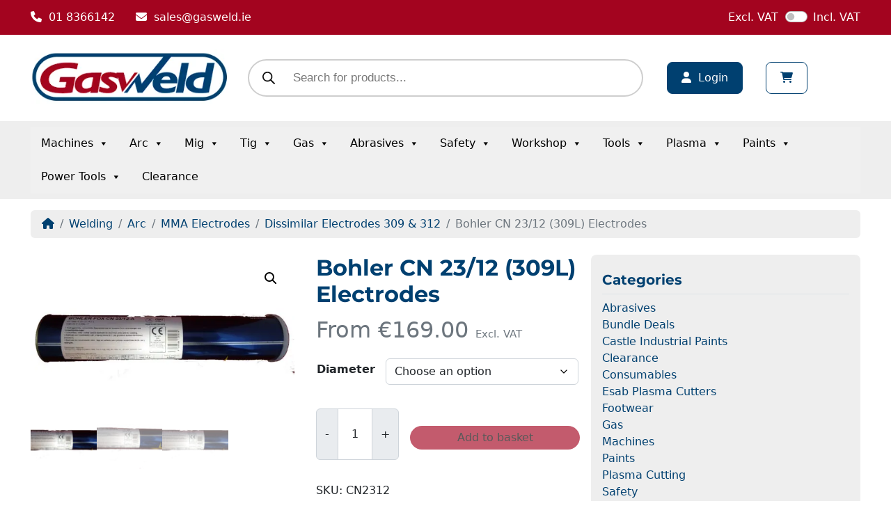

--- FILE ---
content_type: text/html; charset=UTF-8
request_url: https://www.gasweld.ie/product/bohler-cn-2312-309l-electrodes/
body_size: 49402
content:
<!doctype html>
<html dir="ltr" lang="en-GB" prefix="og: https://ogp.me/ns#">

<head>
    <meta charset="UTF-8">
    <meta name="viewport" content="width=device-width, initial-scale=1">
    <link rel="profile" href="https://gmpg.org/xfn/11">
    
            <meta name="theme-color" content="#004070">
        <meta name="google-site-verification" content="SBYoyfiv-3rwtClpu6brOAAwBTOr91qLYWegOcGM7fk" /><title>Bohler CN 23/12 (309L) Electrodes | Gasweld</title>

		<!-- All in One SEO 4.9.3 - aioseo.com -->
	<meta name="description" content="Description: Rutile electrode of type E 23 12 2 L / 309MoL providing increased delta ferrite contents (FN ~20) in the weld deposit for safe and crack resistant dissimilar joint welds as well as claddings or root passes of clad steel. BÖHLER FOX CN 23/12 Mo -A is noted for its superior welding characteristics and" />
	<meta name="robots" content="max-image-preview:large" />
	<meta name="google-site-verification" content="X8TVIBwxuwmRyXNLkJIf7KJp3pEWCZzhGnspw_IxUws" />
	<link rel="canonical" href="https://www.gasweld.ie/product/bohler-cn-2312-309l-electrodes/" />
	<meta name="generator" content="All in One SEO (AIOSEO) 4.9.3" />
		<meta property="og:locale" content="en_GB" />
		<meta property="og:site_name" content="Gasweld | Welding &amp; Engineering Supplies, Tools, Equipment &amp; Hire" />
		<meta property="og:type" content="article" />
		<meta property="og:title" content="Bohler CN 23/12 (309L) Electrodes | Gasweld" />
		<meta property="og:description" content="Description: Rutile electrode of type E 23 12 2 L / 309MoL providing increased delta ferrite contents (FN ~20) in the weld deposit for safe and crack resistant dissimilar joint welds as well as claddings or root passes of clad steel. BÖHLER FOX CN 23/12 Mo -A is noted for its superior welding characteristics and" />
		<meta property="og:url" content="https://www.gasweld.ie/product/bohler-cn-2312-309l-electrodes/" />
		<meta property="article:published_time" content="2014-02-03T13:39:19+00:00" />
		<meta property="article:modified_time" content="2023-09-06T13:32:26+00:00" />
		<meta name="twitter:card" content="summary" />
		<meta name="twitter:title" content="Bohler CN 23/12 (309L) Electrodes | Gasweld" />
		<meta name="twitter:description" content="Description: Rutile electrode of type E 23 12 2 L / 309MoL providing increased delta ferrite contents (FN ~20) in the weld deposit for safe and crack resistant dissimilar joint welds as well as claddings or root passes of clad steel. BÖHLER FOX CN 23/12 Mo -A is noted for its superior welding characteristics and" />
		<script type="application/ld+json" class="aioseo-schema">
			{"@context":"https:\/\/schema.org","@graph":[{"@type":"BreadcrumbList","@id":"https:\/\/www.gasweld.ie\/product\/bohler-cn-2312-309l-electrodes\/#breadcrumblist","itemListElement":[{"@type":"ListItem","@id":"https:\/\/www.gasweld.ie#listItem","position":1,"name":"Home","item":"https:\/\/www.gasweld.ie","nextItem":{"@type":"ListItem","@id":"https:\/\/www.gasweld.ie\/shop\/#listItem","name":"Shop"}},{"@type":"ListItem","@id":"https:\/\/www.gasweld.ie\/shop\/#listItem","position":2,"name":"Shop","item":"https:\/\/www.gasweld.ie\/shop\/","nextItem":{"@type":"ListItem","@id":"https:\/\/www.gasweld.ie\/brand\/bohler-welding\/#listItem","name":"Bohler Welding"},"previousItem":{"@type":"ListItem","@id":"https:\/\/www.gasweld.ie#listItem","name":"Home"}},{"@type":"ListItem","@id":"https:\/\/www.gasweld.ie\/brand\/bohler-welding\/#listItem","position":3,"name":"Bohler Welding","item":"https:\/\/www.gasweld.ie\/brand\/bohler-welding\/","nextItem":{"@type":"ListItem","@id":"https:\/\/www.gasweld.ie\/product\/bohler-cn-2312-309l-electrodes\/#listItem","name":"Bohler CN 23\/12 (309L) Electrodes"},"previousItem":{"@type":"ListItem","@id":"https:\/\/www.gasweld.ie\/shop\/#listItem","name":"Shop"}},{"@type":"ListItem","@id":"https:\/\/www.gasweld.ie\/product\/bohler-cn-2312-309l-electrodes\/#listItem","position":4,"name":"Bohler CN 23\/12 (309L) Electrodes","previousItem":{"@type":"ListItem","@id":"https:\/\/www.gasweld.ie\/brand\/bohler-welding\/#listItem","name":"Bohler Welding"}}]},{"@type":"ItemPage","@id":"https:\/\/www.gasweld.ie\/product\/bohler-cn-2312-309l-electrodes\/#itempage","url":"https:\/\/www.gasweld.ie\/product\/bohler-cn-2312-309l-electrodes\/","name":"Bohler CN 23\/12 (309L) Electrodes | Gasweld","description":"Description: Rutile electrode of type E 23 12 2 L \/ 309MoL providing increased delta ferrite contents (FN ~20) in the weld deposit for safe and crack resistant dissimilar joint welds as well as claddings or root passes of clad steel. B\u00d6HLER FOX CN 23\/12 Mo -A is noted for its superior welding characteristics and","inLanguage":"en-GB","isPartOf":{"@id":"https:\/\/www.gasweld.ie\/#website"},"breadcrumb":{"@id":"https:\/\/www.gasweld.ie\/product\/bohler-cn-2312-309l-electrodes\/#breadcrumblist"},"image":{"@type":"ImageObject","url":"https:\/\/www.gasweld.ie\/wp-content\/uploads\/2014\/02\/CN-23-12-A-EN-1600.jpg","@id":"https:\/\/www.gasweld.ie\/product\/bohler-cn-2312-309l-electrodes\/#mainImage","width":1920,"height":1080},"primaryImageOfPage":{"@id":"https:\/\/www.gasweld.ie\/product\/bohler-cn-2312-309l-electrodes\/#mainImage"},"datePublished":"2014-02-03T13:39:19+00:00","dateModified":"2023-09-06T13:32:26+01:00"},{"@type":"Organization","@id":"https:\/\/www.gasweld.ie\/#organization","name":"Gasweld","description":"Welding & Engineering Supplies, Tools, Equipment & Hire","url":"https:\/\/www.gasweld.ie\/","telephone":"+35318366142"},{"@type":"WebSite","@id":"https:\/\/www.gasweld.ie\/#website","url":"https:\/\/www.gasweld.ie\/","name":"Gasweld","description":"Welding & Engineering Supplies, Tools, Equipment & Hire","inLanguage":"en-GB","publisher":{"@id":"https:\/\/www.gasweld.ie\/#organization"}}]}
		</script>
		<!-- All in One SEO -->

<script type='application/javascript'  id='pys-version-script'>console.log('PixelYourSite Free version 11.1.5.2');</script>
<link rel='dns-prefetch' href='//cdnjs.cloudflare.com' />
<link rel="alternate" type="application/rss+xml" title="Gasweld &raquo; Feed" href="https://www.gasweld.ie/feed/" />
<link rel="alternate" type="application/rss+xml" title="Gasweld &raquo; Comments Feed" href="https://www.gasweld.ie/comments/feed/" />
<link rel="alternate" title="oEmbed (JSON)" type="application/json+oembed" href="https://www.gasweld.ie/wp-json/oembed/1.0/embed?url=https%3A%2F%2Fwww.gasweld.ie%2Fproduct%2Fbohler-cn-2312-309l-electrodes%2F" />
<link rel="alternate" title="oEmbed (XML)" type="text/xml+oembed" href="https://www.gasweld.ie/wp-json/oembed/1.0/embed?url=https%3A%2F%2Fwww.gasweld.ie%2Fproduct%2Fbohler-cn-2312-309l-electrodes%2F&#038;format=xml" />
<style id='wp-img-auto-sizes-contain-inline-css' type='text/css'>
img:is([sizes=auto i],[sizes^="auto," i]){contain-intrinsic-size:3000px 1500px}
/*# sourceURL=wp-img-auto-sizes-contain-inline-css */
</style>
<style id='wp-emoji-styles-inline-css' type='text/css'>

	img.wp-smiley, img.emoji {
		display: inline !important;
		border: none !important;
		box-shadow: none !important;
		height: 1em !important;
		width: 1em !important;
		margin: 0 0.07em !important;
		vertical-align: -0.1em !important;
		background: none !important;
		padding: 0 !important;
	}
/*# sourceURL=wp-emoji-styles-inline-css */
</style>
<link rel='stylesheet' id='wp-block-library-css' href='https://www.gasweld.ie/wp-includes/css/dist/block-library/style.min.css?ver=6.9' type='text/css' media='all' />
<link rel='stylesheet' id='wc-blocks-style-css' href='https://www.gasweld.ie/wp-content/plugins/woocommerce/assets/client/blocks/wc-blocks.css?ver=wc-10.4.3' type='text/css' media='all' />
<style id='global-styles-inline-css' type='text/css'>
:root{--wp--preset--aspect-ratio--square: 1;--wp--preset--aspect-ratio--4-3: 4/3;--wp--preset--aspect-ratio--3-4: 3/4;--wp--preset--aspect-ratio--3-2: 3/2;--wp--preset--aspect-ratio--2-3: 2/3;--wp--preset--aspect-ratio--16-9: 16/9;--wp--preset--aspect-ratio--9-16: 9/16;--wp--preset--color--black: #000000;--wp--preset--color--cyan-bluish-gray: #abb8c3;--wp--preset--color--white: #ffffff;--wp--preset--color--pale-pink: #f78da7;--wp--preset--color--vivid-red: #cf2e2e;--wp--preset--color--luminous-vivid-orange: #ff6900;--wp--preset--color--luminous-vivid-amber: #fcb900;--wp--preset--color--light-green-cyan: #7bdcb5;--wp--preset--color--vivid-green-cyan: #00d084;--wp--preset--color--pale-cyan-blue: #8ed1fc;--wp--preset--color--vivid-cyan-blue: #0693e3;--wp--preset--color--vivid-purple: #9b51e0;--wp--preset--gradient--vivid-cyan-blue-to-vivid-purple: linear-gradient(135deg,rgb(6,147,227) 0%,rgb(155,81,224) 100%);--wp--preset--gradient--light-green-cyan-to-vivid-green-cyan: linear-gradient(135deg,rgb(122,220,180) 0%,rgb(0,208,130) 100%);--wp--preset--gradient--luminous-vivid-amber-to-luminous-vivid-orange: linear-gradient(135deg,rgb(252,185,0) 0%,rgb(255,105,0) 100%);--wp--preset--gradient--luminous-vivid-orange-to-vivid-red: linear-gradient(135deg,rgb(255,105,0) 0%,rgb(207,46,46) 100%);--wp--preset--gradient--very-light-gray-to-cyan-bluish-gray: linear-gradient(135deg,rgb(238,238,238) 0%,rgb(169,184,195) 100%);--wp--preset--gradient--cool-to-warm-spectrum: linear-gradient(135deg,rgb(74,234,220) 0%,rgb(151,120,209) 20%,rgb(207,42,186) 40%,rgb(238,44,130) 60%,rgb(251,105,98) 80%,rgb(254,248,76) 100%);--wp--preset--gradient--blush-light-purple: linear-gradient(135deg,rgb(255,206,236) 0%,rgb(152,150,240) 100%);--wp--preset--gradient--blush-bordeaux: linear-gradient(135deg,rgb(254,205,165) 0%,rgb(254,45,45) 50%,rgb(107,0,62) 100%);--wp--preset--gradient--luminous-dusk: linear-gradient(135deg,rgb(255,203,112) 0%,rgb(199,81,192) 50%,rgb(65,88,208) 100%);--wp--preset--gradient--pale-ocean: linear-gradient(135deg,rgb(255,245,203) 0%,rgb(182,227,212) 50%,rgb(51,167,181) 100%);--wp--preset--gradient--electric-grass: linear-gradient(135deg,rgb(202,248,128) 0%,rgb(113,206,126) 100%);--wp--preset--gradient--midnight: linear-gradient(135deg,rgb(2,3,129) 0%,rgb(40,116,252) 100%);--wp--preset--font-size--small: 13px;--wp--preset--font-size--medium: 20px;--wp--preset--font-size--large: 36px;--wp--preset--font-size--x-large: 42px;--wp--preset--spacing--20: 0.44rem;--wp--preset--spacing--30: 0.67rem;--wp--preset--spacing--40: 1rem;--wp--preset--spacing--50: 1.5rem;--wp--preset--spacing--60: 2.25rem;--wp--preset--spacing--70: 3.38rem;--wp--preset--spacing--80: 5.06rem;--wp--preset--shadow--natural: 6px 6px 9px rgba(0, 0, 0, 0.2);--wp--preset--shadow--deep: 12px 12px 50px rgba(0, 0, 0, 0.4);--wp--preset--shadow--sharp: 6px 6px 0px rgba(0, 0, 0, 0.2);--wp--preset--shadow--outlined: 6px 6px 0px -3px rgb(255, 255, 255), 6px 6px rgb(0, 0, 0);--wp--preset--shadow--crisp: 6px 6px 0px rgb(0, 0, 0);}:where(.is-layout-flex){gap: 0.5em;}:where(.is-layout-grid){gap: 0.5em;}body .is-layout-flex{display: flex;}.is-layout-flex{flex-wrap: wrap;align-items: center;}.is-layout-flex > :is(*, div){margin: 0;}body .is-layout-grid{display: grid;}.is-layout-grid > :is(*, div){margin: 0;}:where(.wp-block-columns.is-layout-flex){gap: 2em;}:where(.wp-block-columns.is-layout-grid){gap: 2em;}:where(.wp-block-post-template.is-layout-flex){gap: 1.25em;}:where(.wp-block-post-template.is-layout-grid){gap: 1.25em;}.has-black-color{color: var(--wp--preset--color--black) !important;}.has-cyan-bluish-gray-color{color: var(--wp--preset--color--cyan-bluish-gray) !important;}.has-white-color{color: var(--wp--preset--color--white) !important;}.has-pale-pink-color{color: var(--wp--preset--color--pale-pink) !important;}.has-vivid-red-color{color: var(--wp--preset--color--vivid-red) !important;}.has-luminous-vivid-orange-color{color: var(--wp--preset--color--luminous-vivid-orange) !important;}.has-luminous-vivid-amber-color{color: var(--wp--preset--color--luminous-vivid-amber) !important;}.has-light-green-cyan-color{color: var(--wp--preset--color--light-green-cyan) !important;}.has-vivid-green-cyan-color{color: var(--wp--preset--color--vivid-green-cyan) !important;}.has-pale-cyan-blue-color{color: var(--wp--preset--color--pale-cyan-blue) !important;}.has-vivid-cyan-blue-color{color: var(--wp--preset--color--vivid-cyan-blue) !important;}.has-vivid-purple-color{color: var(--wp--preset--color--vivid-purple) !important;}.has-black-background-color{background-color: var(--wp--preset--color--black) !important;}.has-cyan-bluish-gray-background-color{background-color: var(--wp--preset--color--cyan-bluish-gray) !important;}.has-white-background-color{background-color: var(--wp--preset--color--white) !important;}.has-pale-pink-background-color{background-color: var(--wp--preset--color--pale-pink) !important;}.has-vivid-red-background-color{background-color: var(--wp--preset--color--vivid-red) !important;}.has-luminous-vivid-orange-background-color{background-color: var(--wp--preset--color--luminous-vivid-orange) !important;}.has-luminous-vivid-amber-background-color{background-color: var(--wp--preset--color--luminous-vivid-amber) !important;}.has-light-green-cyan-background-color{background-color: var(--wp--preset--color--light-green-cyan) !important;}.has-vivid-green-cyan-background-color{background-color: var(--wp--preset--color--vivid-green-cyan) !important;}.has-pale-cyan-blue-background-color{background-color: var(--wp--preset--color--pale-cyan-blue) !important;}.has-vivid-cyan-blue-background-color{background-color: var(--wp--preset--color--vivid-cyan-blue) !important;}.has-vivid-purple-background-color{background-color: var(--wp--preset--color--vivid-purple) !important;}.has-black-border-color{border-color: var(--wp--preset--color--black) !important;}.has-cyan-bluish-gray-border-color{border-color: var(--wp--preset--color--cyan-bluish-gray) !important;}.has-white-border-color{border-color: var(--wp--preset--color--white) !important;}.has-pale-pink-border-color{border-color: var(--wp--preset--color--pale-pink) !important;}.has-vivid-red-border-color{border-color: var(--wp--preset--color--vivid-red) !important;}.has-luminous-vivid-orange-border-color{border-color: var(--wp--preset--color--luminous-vivid-orange) !important;}.has-luminous-vivid-amber-border-color{border-color: var(--wp--preset--color--luminous-vivid-amber) !important;}.has-light-green-cyan-border-color{border-color: var(--wp--preset--color--light-green-cyan) !important;}.has-vivid-green-cyan-border-color{border-color: var(--wp--preset--color--vivid-green-cyan) !important;}.has-pale-cyan-blue-border-color{border-color: var(--wp--preset--color--pale-cyan-blue) !important;}.has-vivid-cyan-blue-border-color{border-color: var(--wp--preset--color--vivid-cyan-blue) !important;}.has-vivid-purple-border-color{border-color: var(--wp--preset--color--vivid-purple) !important;}.has-vivid-cyan-blue-to-vivid-purple-gradient-background{background: var(--wp--preset--gradient--vivid-cyan-blue-to-vivid-purple) !important;}.has-light-green-cyan-to-vivid-green-cyan-gradient-background{background: var(--wp--preset--gradient--light-green-cyan-to-vivid-green-cyan) !important;}.has-luminous-vivid-amber-to-luminous-vivid-orange-gradient-background{background: var(--wp--preset--gradient--luminous-vivid-amber-to-luminous-vivid-orange) !important;}.has-luminous-vivid-orange-to-vivid-red-gradient-background{background: var(--wp--preset--gradient--luminous-vivid-orange-to-vivid-red) !important;}.has-very-light-gray-to-cyan-bluish-gray-gradient-background{background: var(--wp--preset--gradient--very-light-gray-to-cyan-bluish-gray) !important;}.has-cool-to-warm-spectrum-gradient-background{background: var(--wp--preset--gradient--cool-to-warm-spectrum) !important;}.has-blush-light-purple-gradient-background{background: var(--wp--preset--gradient--blush-light-purple) !important;}.has-blush-bordeaux-gradient-background{background: var(--wp--preset--gradient--blush-bordeaux) !important;}.has-luminous-dusk-gradient-background{background: var(--wp--preset--gradient--luminous-dusk) !important;}.has-pale-ocean-gradient-background{background: var(--wp--preset--gradient--pale-ocean) !important;}.has-electric-grass-gradient-background{background: var(--wp--preset--gradient--electric-grass) !important;}.has-midnight-gradient-background{background: var(--wp--preset--gradient--midnight) !important;}.has-small-font-size{font-size: var(--wp--preset--font-size--small) !important;}.has-medium-font-size{font-size: var(--wp--preset--font-size--medium) !important;}.has-large-font-size{font-size: var(--wp--preset--font-size--large) !important;}.has-x-large-font-size{font-size: var(--wp--preset--font-size--x-large) !important;}
/*# sourceURL=global-styles-inline-css */
</style>

<style id='classic-theme-styles-inline-css' type='text/css'>
/*! This file is auto-generated */
.wp-block-button__link{color:#fff;background-color:#32373c;border-radius:9999px;box-shadow:none;text-decoration:none;padding:calc(.667em + 2px) calc(1.333em + 2px);font-size:1.125em}.wp-block-file__button{background:#32373c;color:#fff;text-decoration:none}
/*# sourceURL=/wp-includes/css/classic-themes.min.css */
</style>
<link rel='stylesheet' id='photoswipe-css' href='https://www.gasweld.ie/wp-content/plugins/woocommerce/assets/css/photoswipe/photoswipe.min.css?ver=10.4.3' type='text/css' media='all' />
<link rel='stylesheet' id='photoswipe-default-skin-css' href='https://www.gasweld.ie/wp-content/plugins/woocommerce/assets/css/photoswipe/default-skin/default-skin.min.css?ver=10.4.3' type='text/css' media='all' />
<link rel='stylesheet' id='woocommerce-layout-css' href='https://www.gasweld.ie/wp-content/plugins/woocommerce/assets/css/woocommerce-layout.css?ver=10.4.3' type='text/css' media='all' />
<link rel='stylesheet' id='woocommerce-smallscreen-css' href='https://www.gasweld.ie/wp-content/plugins/woocommerce/assets/css/woocommerce-smallscreen.css?ver=10.4.3' type='text/css' media='only screen and (max-width: 768px)' />
<link rel='stylesheet' id='woocommerce-general-css' href='https://www.gasweld.ie/wp-content/plugins/woocommerce/assets/css/woocommerce.css?ver=10.4.3' type='text/css' media='all' />
<style id='woocommerce-inline-inline-css' type='text/css'>
.woocommerce form .form-row .required { visibility: visible; }
/*# sourceURL=woocommerce-inline-inline-css */
</style>
<link rel='stylesheet' id='cmplz-general-css' href='https://www.gasweld.ie/wp-content/plugins/complianz-gdpr-premium/assets/css/cookieblocker.min.css?ver=1762442071' type='text/css' media='all' />
<link rel='stylesheet' id='megamenu-css' href='https://www.gasweld.ie/wp-content/uploads/maxmegamenu/style.css?ver=449479' type='text/css' media='all' />
<link rel='stylesheet' id='dashicons-css' href='https://www.gasweld.ie/wp-includes/css/dashicons.min.css?ver=6.9' type='text/css' media='all' />
<link rel='stylesheet' id='brands-styles-css' href='https://www.gasweld.ie/wp-content/plugins/woocommerce/assets/css/brands.css?ver=10.4.3' type='text/css' media='all' />
<link rel='stylesheet' id='dgwt-wcas-style-css' href='https://www.gasweld.ie/wp-content/plugins/ajax-search-for-woocommerce/assets/css/style.min.css?ver=1.32.2' type='text/css' media='all' />
<link rel='stylesheet' id='main-css' href='https://www.gasweld.ie/wp-content/themes/graphedia-theme-main/assets/css/main.css?ver=1.0.0' type='text/css' media='all' />
<link rel='stylesheet' id='slick-theme-css-css' href='https://cdnjs.cloudflare.com/ajax/libs/slick-carousel/1.9.0/slick-theme.min.css?ver=6.9' type='text/css' media='all' />
<link rel='stylesheet' id='slick-css-css' href='https://cdnjs.cloudflare.com/ajax/libs/slick-carousel/1.9.0/slick.min.css?ver=6.9' type='text/css' media='all' />
<link rel='stylesheet' id='light-gallery-css-css' href='https://cdnjs.cloudflare.com/ajax/libs/lightgallery/1.6.11/css/lightgallery.css?ver=6.9' type='text/css' media='all' />
<link rel='stylesheet' id='custom-css' href='https://www.gasweld.ie/wp-content/themes/graphedia-theme-main/assets/css/custom.css?ver=1.0.0' type='text/css' media='all' />
<link rel='stylesheet' id='wcvat-css-css' href='https://www.gasweld.ie/wp-content/plugins/woocommerce-tax/assets/css/wcvat.css?ver=1.3.4' type='text/css' media='all' />
<script type="text/javascript" id="jquery-core-js-extra">
/* <![CDATA[ */
var pysFacebookRest = {"restApiUrl":"https://www.gasweld.ie/wp-json/pys-facebook/v1/event","debug":""};
//# sourceURL=jquery-core-js-extra
/* ]]> */
</script>
<script type="text/javascript" src="https://www.gasweld.ie/wp-includes/js/jquery/jquery.min.js?ver=3.7.1" id="jquery-core-js"></script>
<script type="text/javascript" src="https://www.gasweld.ie/wp-includes/js/jquery/jquery-migrate.min.js?ver=3.4.1" id="jquery-migrate-js"></script>
<script type="text/javascript" src="https://www.gasweld.ie/wp-content/plugins/woocommerce/assets/js/jquery-blockui/jquery.blockUI.min.js?ver=2.7.0-wc.10.4.3" id="wc-jquery-blockui-js" defer="defer" data-wp-strategy="defer"></script>
<script type="text/javascript" id="wc-add-to-cart-js-extra">
/* <![CDATA[ */
var wc_add_to_cart_params = {"ajax_url":"/wp-admin/admin-ajax.php","wc_ajax_url":"/?wc-ajax=%%endpoint%%","i18n_view_cart":"View basket","cart_url":"https://www.gasweld.ie/basket/","is_cart":"","cart_redirect_after_add":"no"};
//# sourceURL=wc-add-to-cart-js-extra
/* ]]> */
</script>
<script type="text/javascript" src="https://www.gasweld.ie/wp-content/plugins/woocommerce/assets/js/frontend/add-to-cart.min.js?ver=10.4.3" id="wc-add-to-cart-js" defer="defer" data-wp-strategy="defer"></script>
<script type="text/javascript" src="https://www.gasweld.ie/wp-content/plugins/woocommerce/assets/js/zoom/jquery.zoom.min.js?ver=1.7.21-wc.10.4.3" id="wc-zoom-js" defer="defer" data-wp-strategy="defer"></script>
<script type="text/javascript" src="https://www.gasweld.ie/wp-content/plugins/woocommerce/assets/js/flexslider/jquery.flexslider.min.js?ver=2.7.2-wc.10.4.3" id="wc-flexslider-js" defer="defer" data-wp-strategy="defer"></script>
<script type="text/javascript" src="https://www.gasweld.ie/wp-content/plugins/woocommerce/assets/js/photoswipe/photoswipe.min.js?ver=4.1.1-wc.10.4.3" id="wc-photoswipe-js" defer="defer" data-wp-strategy="defer"></script>
<script type="text/javascript" src="https://www.gasweld.ie/wp-content/plugins/woocommerce/assets/js/photoswipe/photoswipe-ui-default.min.js?ver=4.1.1-wc.10.4.3" id="wc-photoswipe-ui-default-js" defer="defer" data-wp-strategy="defer"></script>
<script type="text/javascript" id="wc-single-product-js-extra">
/* <![CDATA[ */
var wc_single_product_params = {"i18n_required_rating_text":"Please select a rating","i18n_rating_options":["1 of 5 stars","2 of 5 stars","3 of 5 stars","4 of 5 stars","5 of 5 stars"],"i18n_product_gallery_trigger_text":"View full-screen image gallery","review_rating_required":"yes","flexslider":{"rtl":false,"animation":"slide","smoothHeight":true,"directionNav":false,"controlNav":"thumbnails","slideshow":false,"animationSpeed":500,"animationLoop":false,"allowOneSlide":false},"zoom_enabled":"1","zoom_options":[],"photoswipe_enabled":"1","photoswipe_options":{"shareEl":false,"closeOnScroll":false,"history":false,"hideAnimationDuration":0,"showAnimationDuration":0},"flexslider_enabled":"1"};
//# sourceURL=wc-single-product-js-extra
/* ]]> */
</script>
<script type="text/javascript" src="https://www.gasweld.ie/wp-content/plugins/woocommerce/assets/js/frontend/single-product.min.js?ver=10.4.3" id="wc-single-product-js" defer="defer" data-wp-strategy="defer"></script>
<script type="text/javascript" src="https://www.gasweld.ie/wp-content/plugins/woocommerce/assets/js/js-cookie/js.cookie.min.js?ver=2.1.4-wc.10.4.3" id="wc-js-cookie-js" defer="defer" data-wp-strategy="defer"></script>
<script type="text/javascript" id="woocommerce-js-extra">
/* <![CDATA[ */
var woocommerce_params = {"ajax_url":"/wp-admin/admin-ajax.php","wc_ajax_url":"/?wc-ajax=%%endpoint%%","i18n_password_show":"Show password","i18n_password_hide":"Hide password"};
//# sourceURL=woocommerce-js-extra
/* ]]> */
</script>
<script type="text/javascript" src="https://www.gasweld.ie/wp-content/plugins/woocommerce/assets/js/frontend/woocommerce.min.js?ver=10.4.3" id="woocommerce-js" defer="defer" data-wp-strategy="defer"></script>
<script type="text/javascript" src="https://cdnjs.cloudflare.com/ajax/libs/slick-carousel/1.9.0/slick.min.js?ver=6.9" id="slick-js-js"></script>
<script type="text/javascript" src="https://cdnjs.cloudflare.com/ajax/libs/lightgallery/1.6.11/js/lightgallery-all.min.js?ver=6.9" id="light-gallery-js-js"></script>
<script data-service="facebook" data-category="marketing" type="text/plain" data-cmplz-src="https://www.gasweld.ie/wp-content/plugins/pixelyoursite/dist/scripts/jquery.bind-first-0.2.3.min.js?ver=0.2.3" id="jquery-bind-first-js"></script>
<script data-service="facebook" data-category="marketing" type="text/plain" data-cmplz-src="https://www.gasweld.ie/wp-content/plugins/pixelyoursite/dist/scripts/js.cookie-2.1.3.min.js?ver=2.1.3" id="js-cookie-pys-js"></script>
<script data-service="facebook" data-category="marketing" type="text/plain" data-cmplz-src="https://www.gasweld.ie/wp-content/plugins/pixelyoursite/dist/scripts/tld.min.js?ver=2.3.1" id="js-tld-js"></script>
<script data-service="facebook" data-category="marketing" type="text/plain" id="pys-js-extra">
/* <![CDATA[ */
var pysOptions = {"staticEvents":{"facebook":{"woo_view_content":[{"delay":0,"type":"static","name":"ViewContent","pixelIds":["295553684256178"],"eventID":"0cb0850d-64f8-4763-b0b4-b5a49361f8e0","params":{"content_ids":["703"],"content_type":"product_group","tags":"309, bohler, electrodes","content_name":"Bohler CN 23/12 (309L) Electrodes","category_name":"Dissimilar Electrodes 309 & 312","value":"169","currency":"EUR","contents":[{"id":"703","quantity":1}],"product_price":"169","page_title":"Bohler CN 23/12 (309L) Electrodes","post_type":"product","post_id":703,"plugin":"PixelYourSite","user_role":"guest","event_url":"www.gasweld.ie/product/bohler-cn-2312-309l-electrodes/"},"e_id":"woo_view_content","ids":[],"hasTimeWindow":false,"timeWindow":0,"woo_order":"","edd_order":""}],"init_event":[{"delay":0,"type":"static","ajaxFire":false,"name":"PageView","pixelIds":["295553684256178"],"eventID":"43ad0eaf-50b1-47cc-a917-d9799965f48f","params":{"page_title":"Bohler CN 23/12 (309L) Electrodes","post_type":"product","post_id":703,"plugin":"PixelYourSite","user_role":"guest","event_url":"www.gasweld.ie/product/bohler-cn-2312-309l-electrodes/"},"e_id":"init_event","ids":[],"hasTimeWindow":false,"timeWindow":0,"woo_order":"","edd_order":""}]}},"dynamicEvents":{"automatic_event_form":{"facebook":{"delay":0,"type":"dyn","name":"Form","pixelIds":["295553684256178"],"eventID":"c4545a9d-2424-4d49-85be-560a3ae467ee","params":{"page_title":"Bohler CN 23/12 (309L) Electrodes","post_type":"product","post_id":703,"plugin":"PixelYourSite","user_role":"guest","event_url":"www.gasweld.ie/product/bohler-cn-2312-309l-electrodes/"},"e_id":"automatic_event_form","ids":[],"hasTimeWindow":false,"timeWindow":0,"woo_order":"","edd_order":""}}},"triggerEvents":[],"triggerEventTypes":[],"facebook":{"pixelIds":["295553684256178"],"advancedMatching":{"external_id":"cdcdebddbaebdedfedbfaddbf"},"advancedMatchingEnabled":true,"removeMetadata":false,"wooVariableAsSimple":false,"serverApiEnabled":true,"wooCRSendFromServer":false,"send_external_id":null,"enabled_medical":false,"do_not_track_medical_param":["event_url","post_title","page_title","landing_page","content_name","categories","category_name","tags"],"meta_ldu":false},"debug":"","siteUrl":"https://www.gasweld.ie","ajaxUrl":"https://www.gasweld.ie/wp-admin/admin-ajax.php","ajax_event":"c072d8283d","enable_remove_download_url_param":"1","cookie_duration":"7","last_visit_duration":"60","enable_success_send_form":"","ajaxForServerEvent":"1","ajaxForServerStaticEvent":"1","useSendBeacon":"1","send_external_id":"1","external_id_expire":"180","track_cookie_for_subdomains":"1","google_consent_mode":"1","gdpr":{"ajax_enabled":false,"all_disabled_by_api":false,"facebook_disabled_by_api":false,"analytics_disabled_by_api":false,"google_ads_disabled_by_api":false,"pinterest_disabled_by_api":false,"bing_disabled_by_api":false,"reddit_disabled_by_api":false,"externalID_disabled_by_api":false,"facebook_prior_consent_enabled":true,"analytics_prior_consent_enabled":true,"google_ads_prior_consent_enabled":null,"pinterest_prior_consent_enabled":true,"bing_prior_consent_enabled":true,"cookiebot_integration_enabled":false,"cookiebot_facebook_consent_category":"marketing","cookiebot_analytics_consent_category":"statistics","cookiebot_tiktok_consent_category":"marketing","cookiebot_google_ads_consent_category":"marketing","cookiebot_pinterest_consent_category":"marketing","cookiebot_bing_consent_category":"marketing","consent_magic_integration_enabled":false,"real_cookie_banner_integration_enabled":false,"cookie_notice_integration_enabled":false,"cookie_law_info_integration_enabled":false,"analytics_storage":{"enabled":true,"value":"granted","filter":false},"ad_storage":{"enabled":true,"value":"granted","filter":false},"ad_user_data":{"enabled":true,"value":"granted","filter":false},"ad_personalization":{"enabled":true,"value":"granted","filter":false}},"cookie":{"disabled_all_cookie":false,"disabled_start_session_cookie":false,"disabled_advanced_form_data_cookie":false,"disabled_landing_page_cookie":false,"disabled_first_visit_cookie":false,"disabled_trafficsource_cookie":false,"disabled_utmTerms_cookie":false,"disabled_utmId_cookie":false},"tracking_analytics":{"TrafficSource":"direct","TrafficLanding":"undefined","TrafficUtms":[],"TrafficUtmsId":[]},"GATags":{"ga_datalayer_type":"default","ga_datalayer_name":"dataLayerPYS"},"woo":{"enabled":true,"enabled_save_data_to_orders":true,"addToCartOnButtonEnabled":true,"addToCartOnButtonValueEnabled":true,"addToCartOnButtonValueOption":"price","singleProductId":703,"removeFromCartSelector":"form.woocommerce-cart-form .remove","addToCartCatchMethod":"add_cart_hook","is_order_received_page":false,"containOrderId":false},"edd":{"enabled":false},"cache_bypass":"1769234583"};
//# sourceURL=pys-js-extra
/* ]]> */
</script>
<script data-service="facebook" data-category="marketing" type="text/plain" data-cmplz-src="https://www.gasweld.ie/wp-content/plugins/pixelyoursite/dist/scripts/public.js?ver=11.1.5.2" id="pys-js"></script>
<script type="text/javascript" src="https://www.gasweld.ie/wp-content/plugins/woocommerce-tax/assets/js/wcvat.js?ver=1.3.4" id="wcvat-js-js"></script>
<script type="text/javascript" id="wcvat-inline-js-after">
/* <![CDATA[ */
var wc_tax_display_default = 'no'; var wc_tax_theme_override = 'no';
//# sourceURL=wcvat-inline-js-after
/* ]]> */
</script>
<link rel="https://api.w.org/" href="https://www.gasweld.ie/wp-json/" /><link rel="alternate" title="JSON" type="application/json" href="https://www.gasweld.ie/wp-json/wp/v2/product/703" /><link rel="EditURI" type="application/rsd+xml" title="RSD" href="https://www.gasweld.ie/xmlrpc.php?rsd" />
<meta name="generator" content="WordPress 6.9" />
<meta name="generator" content="WooCommerce 10.4.3" />
<link rel='shortlink' href='https://www.gasweld.ie/?p=703' />
<script type='text/javascript' data-cfasync='false'>var _mmunch = {'front': false, 'page': false, 'post': false, 'category': false, 'author': false, 'search': false, 'attachment': false, 'tag': false};_mmunch['post'] = true; _mmunch['postData'] = {"ID":703,"post_name":"bohler-cn-2312-309l-electrodes","post_title":"Bohler CN 23\/12 (309L) Electrodes","post_type":"product","post_author":"2","post_status":"publish"}; _mmunch['postCategories'] = []; _mmunch['postTags'] = false; _mmunch['postAuthor'] = {"name":"","ID":""};</script><script data-cfasync="false" src="//a.mailmunch.co/app/v1/site.js" id="mailmunch-script" data-plugin="mc_mm" data-mailmunch-site-id="497191" async></script><script>document.createElement( "picture" );if(!window.HTMLPictureElement && document.addEventListener) {window.addEventListener("DOMContentLoaded", function() {var s = document.createElement("script");s.src = "https://www.gasweld.ie/wp-content/plugins/webp-express/js/picturefill.min.js";document.body.appendChild(s);});}</script>
<!-- This website runs the Product Feed PRO for WooCommerce by AdTribes.io plugin - version woocommercesea_option_installed_version -->
			<style>.cmplz-hidden {
					display: none !important;
				}</style>		<style>
			.dgwt-wcas-ico-magnifier,.dgwt-wcas-ico-magnifier-handler{max-width:20px}.dgwt-wcas-search-wrapp{max-width:600px}.dgwt-wcas-style-pirx .dgwt-wcas-sf-wrapp{background-color:#fff}.dgwt-wcas-search-wrapp .dgwt-wcas-sf-wrapp input[type=search].dgwt-wcas-search-input,.dgwt-wcas-search-wrapp .dgwt-wcas-sf-wrapp input[type=search].dgwt-wcas-search-input:hover,.dgwt-wcas-search-wrapp .dgwt-wcas-sf-wrapp input[type=search].dgwt-wcas-search-input:focus{background-color:#fff;color:#0a0a0a;border-color:#cecece}.dgwt-wcas-sf-wrapp input[type=search].dgwt-wcas-search-input::placeholder{color:#0a0a0a;opacity:.3}.dgwt-wcas-sf-wrapp input[type=search].dgwt-wcas-search-input::-webkit-input-placeholder{color:#0a0a0a;opacity:.3}.dgwt-wcas-sf-wrapp input[type=search].dgwt-wcas-search-input:-moz-placeholder{color:#0a0a0a;opacity:.3}.dgwt-wcas-sf-wrapp input[type=search].dgwt-wcas-search-input::-moz-placeholder{color:#0a0a0a;opacity:.3}.dgwt-wcas-sf-wrapp input[type=search].dgwt-wcas-search-input:-ms-input-placeholder{color:#0a0a0a}.dgwt-wcas-no-submit.dgwt-wcas-search-wrapp .dgwt-wcas-ico-magnifier path,.dgwt-wcas-search-wrapp .dgwt-wcas-close path{fill:#0a0a0a}.dgwt-wcas-loader-circular-path{stroke:#0a0a0a}.dgwt-wcas-preloader{opacity:.6}.dgwt-wcas-suggestions-wrapp,.dgwt-wcas-details-wrapp{background-color:#fff}.dgwt-wcas-suggestion-selected{background-color:#eaeaea}.dgwt-wcas-suggestions-wrapp *,.dgwt-wcas-details-wrapp *,.dgwt-wcas-sd,.dgwt-wcas-suggestion *{color:#000}.dgwt-wcas-suggestions-wrapp,.dgwt-wcas-details-wrapp,.dgwt-wcas-suggestion,.dgwt-wcas-datails-title,.dgwt-wcas-details-more-products{border-color:#e0e0e0!important}		</style>
		<!-- Google site verification - Google for WooCommerce -->
<meta name="google-site-verification" content="SBYoyfiv-3rwtClpu6brOAAwBTOr91qLYWegOcGM7fk" />
	<noscript><style>.woocommerce-product-gallery{ opacity: 1 !important; }</style></noscript>
	<link rel="icon" href="https://www.gasweld.ie/wp-content/uploads/2023/09/cropped-gasweld-favicon-32x32.png" sizes="32x32" />
<link rel="icon" href="https://www.gasweld.ie/wp-content/uploads/2023/09/cropped-gasweld-favicon-192x192.png" sizes="192x192" />
<link rel="apple-touch-icon" href="https://www.gasweld.ie/wp-content/uploads/2023/09/cropped-gasweld-favicon-180x180.png" />
<meta name="msapplication-TileImage" content="https://www.gasweld.ie/wp-content/uploads/2023/09/cropped-gasweld-favicon-270x270.png" />
		<style type="text/css" id="wp-custom-css">
			.hero-card-left {
    height: 463px;
}

.hero-card-2 {
    height: 220px;
}

.hero-card-3 {
    height: 220px;
}

@media(max-width:1000px){

    .hero-card-left {
        height: 450px;
    }
	
	.hero-card-2 {
    height: 375px;
}

.hero-card-3 {
    height: 375px;
}

}

@media(max-width:768px){

    .hero-card-left {
        height: 325px;
    }
	
		.hero-card-2 {
    height: 275px;
}

.hero-card-3 {
    height: 275px;
}

}

@media(max-width:500px){
    .hero-card-left{
        height: 235px;
    }
	
	.hero-card-2 {
    height: 180px;
}

.hero-card-3 {
    height: 180px;
}

}		</style>
		<style type="text/css">/** Mega Menu CSS: fs **/</style>

		<!-- Global site tag (gtag.js) - Google Ads: AW-966086798 - Google for WooCommerce -->
		<script type="text/plain" data-service="google-analytics" data-category="statistics" async data-cmplz-src="https://www.googletagmanager.com/gtag/js?id=AW-966086798"></script>
		<script>
			window.dataLayer = window.dataLayer || [];
			function gtag() { dataLayer.push(arguments); }
			gtag( 'consent', 'default', {
				analytics_storage: 'denied',
				ad_storage: 'denied',
				ad_user_data: 'denied',
				ad_personalization: 'denied',
				region: ['AT', 'BE', 'BG', 'HR', 'CY', 'CZ', 'DK', 'EE', 'FI', 'FR', 'DE', 'GR', 'HU', 'IS', 'IE', 'IT', 'LV', 'LI', 'LT', 'LU', 'MT', 'NL', 'NO', 'PL', 'PT', 'RO', 'SK', 'SI', 'ES', 'SE', 'GB', 'CH'],
				wait_for_update: 500,
			} );
			gtag('js', new Date());
			gtag('set', 'developer_id.dOGY3NW', true);
			gtag("config", "AW-966086798", { "groups": "GLA", "send_page_view": false });		</script>

		<link rel='stylesheet' id='globalpayments-secure-payment-fields-gateways-blocks-css' href='https://www.gasweld.ie/wp-content/plugins/global-payments-woocommerce/assets/frontend/css/globalpayments-secure-payment-fields.css?ver=1.16.2' type='text/css' media='all' />
</head>

<body data-cmplz=1 class="wp-singular product-template-default single single-product postid-703 wp-theme-graphedia-theme-main theme-graphedia-theme-main woocommerce woocommerce-page woocommerce-no-js mega-menu-main-menu mega-menu-mobile-menu">

<script type="text/javascript">
/* <![CDATA[ */
gtag("event", "page_view", {send_to: "GLA"});
/* ]]> */
</script>

<div id="page" class="site">

    <header id="masthead" class="site-header">

        <div class="non-fixed-top">

            <nav id="top-nav">
                <div class="container">
                    <div class="row">
                        <div class="col-md-6">
                            <div class="top-nav-left">
                                <a href="tel:+35318366142"><i class="fa fa-phone"></i>01 8366142</a>
                                <a href="mailto:sales@gasweld.ie"><i class="fa fa-envelope"></i>sales@gasweld.ie</a>
                            </div>
                        </div>
                        <div class="col-md-6">
                            <div class="top-nav-right">
                                <!--<h6 class="nav-badge-pricing">Pricing<a id="vat-toggle-button" class="exclude-vat vat-active" href="#"><span class="badge bg-secondary vat-toggle-badge">Ex.VAT</span></a><a class="include-vat" href="#"><span class="badge bg-secondary">Inc.VAT</span></a></h6>-->
                                <!--<a class="trade-account" href="/apply-for-a-trade-account">Apply for a Trade Account</a>-->
								<label style="margin-right: 10px;">Excl. VAT</label>
<div class="form-check form-switch">
  <input class="form-check-input cvat-toggle-widget wcvat-toggle-product" type="checkbox" role="switch" id="wcvat-toggle2">
  
</div><label class="form-check-label" for="wcvat-toggle2">Incl. VAT</label>                            </div>
                        </div>
                    </div>
                </div>
            </nav>

            <nav id="middle-nav">
                <div class="container">
                    <div class="row">
                        <div class="col-md-3">
                            <!-- Navbar Brand -->
                                                            <a class="navbar-brand xs d-md-none" href="https://www.gasweld.ie"><picture><source srcset="https://www.gasweld.ie/wp-content/webp-express/webp-images/uploads/2023/09/gasweld_darker_colours-1.png.webp" type="image/webp"><img src="https://www.gasweld.ie/wp-content/uploads/2023/09/gasweld_darker_colours-1.png" alt="logo" class="logo xs webpexpress-processed"></picture></a>
                                <a class="navbar-brand md d-none d-md-block" href="https://www.gasweld.ie"><picture><source srcset="https://www.gasweld.ie/wp-content/webp-express/webp-images/uploads/2023/09/gasweld_darker_colours-1.png.webp" type="image/webp"><img src="https://www.gasweld.ie/wp-content/uploads/2023/09/gasweld_darker_colours-1.png" alt="logo" class="logo md webpexpress-processed"></picture></a>
                                                    </div>
                        <div class="col-md-6">
                            <div class="middle-nav-search">
                                <!--<input placeholder="Search for products..."/>
                                <a class="btn btn-primary"><i class="fa fa-magnifying-glass"></i></a>-->
                                <div  class="dgwt-wcas-search-wrapp dgwt-wcas-has-submit woocommerce dgwt-wcas-style-pirx js-dgwt-wcas-layout-classic dgwt-wcas-layout-classic js-dgwt-wcas-mobile-overlay-enabled">
		<form class="dgwt-wcas-search-form" role="search" action="https://www.gasweld.ie/" method="get">
		<div class="dgwt-wcas-sf-wrapp">
						<label class="screen-reader-text"
				for="dgwt-wcas-search-input-1">
				Products search			</label>

			<input
				id="dgwt-wcas-search-input-1"
				type="search"
				class="dgwt-wcas-search-input"
				name="s"
				value=""
				placeholder="Search for products..."
				autocomplete="off"
							/>
			<div class="dgwt-wcas-preloader"></div>

			<div class="dgwt-wcas-voice-search"></div>

							<button type="submit"
						aria-label="Search"
						class="dgwt-wcas-search-submit">				<svg
					class="dgwt-wcas-ico-magnifier" xmlns="http://www.w3.org/2000/svg" width="18" height="18" viewBox="0 0 18 18">
					<path  d=" M 16.722523,17.901412 C 16.572585,17.825208 15.36088,16.670476 14.029846,15.33534 L 11.609782,12.907819 11.01926,13.29667 C 8.7613237,14.783493 5.6172703,14.768302 3.332423,13.259528 -0.07366363,11.010358 -1.0146502,6.5989684 1.1898146,3.2148776
					1.5505179,2.6611594 2.4056498,1.7447266 2.9644271,1.3130497 3.4423015,0.94387379 4.3921825,0.48568469 5.1732652,0.2475835 5.886299,0.03022609 6.1341883,0 7.2037391,0 8.2732897,0 8.521179,0.03022609 9.234213,0.2475835 c 0.781083,0.23810119 1.730962,0.69629029 2.208837,1.0654662
					0.532501,0.4113763 1.39922,1.3400096 1.760153,1.8858877 1.520655,2.2998531 1.599025,5.3023778 0.199549,7.6451086 -0.208076,0.348322 -0.393306,0.668209 -0.411622,0.710863 -0.01831,0.04265 1.065556,1.18264 2.408603,2.533307 1.343046,1.350666 2.486621,2.574792 2.541278,2.720279 0.282475,0.7519
					-0.503089,1.456506 -1.218488,1.092917 z M 8.4027892,12.475062 C 9.434946,12.25579 10.131043,11.855461 10.99416,10.984753 11.554519,10.419467 11.842507,10.042366 12.062078,9.5863882 12.794223,8.0659672 12.793657,6.2652398 12.060578,4.756293 11.680383,3.9737304 10.453587,2.7178427
					9.730569,2.3710306 8.6921295,1.8729196 8.3992147,1.807606 7.2037567,1.807606 6.0082984,1.807606 5.7153841,1.87292 4.6769446,2.3710306 3.9539263,2.7178427 2.7271301,3.9737304 2.3469352,4.756293 1.6138384,6.2652398 1.6132726,8.0659672 2.3454252,9.5863882 c 0.4167354,0.8654208 1.5978784,2.0575608
					2.4443766,2.4671358 1.0971012,0.530827 2.3890403,0.681561 3.6130134,0.421538 z
					"/>
				</svg>
				</button>
			
			<input type="hidden" name="post_type" value="product"/>
			<input type="hidden" name="dgwt_wcas" value="1"/>

			
					</div>
	</form>
</div>
                            </div>
                        </div>
                        <div class="col-md-3">
                            <div class="middle-nav-right">
                            
                                <!-- User Toggler -->
                                                                    <button class="woo-user-btn login-btn btn btn-outline-secondary ms-1 ms-md-2" type="button" data-bs-toggle="offcanvas"
                                        data-bs-target="#offcanvas-user" aria-controls="offcanvas-user">
                                        <i class="fa fa-user"></i><span>Login </span>
                                    </button>
                                
                                <!-- Mini Cart Toggler -->
                                <button class="woo-cart-btn btn btn-outline-secondary ms-1 ms-md-2 position-relative" type="button"
                                        data-bs-toggle="offcanvas" data-bs-target="#offcanvas-cart"
                                        aria-controls="offcanvas-cart">
                                    <i class="fa fa-shopping-cart"></i><span class="visually-hidden-focusable">Cart</span>
                                    
                                    <span class="cart-content">
                                    </span>
                                </button>
                                                        </div>
                        </div>
                    </div>
                </div>
            </nav>

            <nav id="nav-main" class="navbar navbar-expand-lg">

                <div class="container">
                    
                    <div id="mega-menu-wrap-main-menu" class="mega-menu-wrap"><div class="mega-menu-toggle"><div class="mega-toggle-blocks-left"><div class='mega-toggle-block mega-menu-toggle-animated-block mega-toggle-block-1' id='mega-toggle-block-1'><button aria-label="Toggle Menu" class="mega-toggle-animated mega-toggle-animated-slider" type="button" aria-expanded="false">
                  <span class="mega-toggle-animated-box">
                    <span class="mega-toggle-animated-inner"></span>
                  </span>
                </button></div></div><div class="mega-toggle-blocks-center"></div><div class="mega-toggle-blocks-right"></div></div><ul id="mega-menu-main-menu" class="mega-menu max-mega-menu mega-menu-horizontal mega-no-js" data-event="hover_intent" data-effect="fade_up" data-effect-speed="200" data-effect-mobile="slide" data-effect-speed-mobile="200" data-mobile-force-width="body" data-second-click="go" data-document-click="collapse" data-vertical-behaviour="standard" data-breakpoint="992" data-unbind="true" data-mobile-state="collapse_all" data-mobile-direction="vertical" data-hover-intent-timeout="300" data-hover-intent-interval="100"><li class="mega-menu-item mega-menu-item-type-taxonomy mega-menu-item-object-product_cat mega-menu-item-has-children mega-menu-megamenu mega-menu-grid mega-align-bottom-left mega-menu-grid mega-menu-item-19114" id="mega-menu-item-19114"><a class="mega-menu-link" href="https://www.gasweld.ie/product-category/welding-machines/" aria-expanded="false" tabindex="0">Machines<span class="mega-indicator" aria-hidden="true"></span></a>
<ul class="mega-sub-menu" role='presentation'>
<li class="mega-menu-row" id="mega-menu-19114-0">
	<ul class="mega-sub-menu" style='--columns:12' role='presentation'>
<li class="mega-menu-column mega-menu-columns-12-of-12" style="--columns:12; --span:12" id="mega-menu-19114-0-0">
		<ul class="mega-sub-menu">
<li class="mega-menu-item mega-menu-item-type-widget widget_custom_html mega-menu-item-custom_html-8" id="mega-menu-item-custom_html-8"><div class="textwidget custom-html-widget"><div class="woocommerce columns-4">
<div class="row">
  <!-- End in loop-end.php --><div class="col-md-4 col-lg-3 mb-2 product-category product first">

  <div class="card h-100">

    <a aria-label="Visit product category Arc Welders" href="https://www.gasweld.ie/product-category/welding-machines/arc-welder/"><picture><source srcset="https://www.gasweld.ie/wp-content/webp-express/webp-images/uploads/2020/09/rogue-1-300x257.jpg.webp 300w, https://www.gasweld.ie/wp-content/webp-express/webp-images/uploads/2020/09/rogue-1-64x55.jpg.webp 64w, https://www.gasweld.ie/wp-content/webp-express/webp-images/uploads/2020/09/rogue-1-246x211.jpg.webp 246w, https://www.gasweld.ie/wp-content/webp-express/webp-images/uploads/2020/09/rogue-1-350x300.jpg.webp 350w, https://www.gasweld.ie/wp-content/webp-express/webp-images/uploads/2020/09/rogue-1-150x129.jpg.webp 150w, https://www.gasweld.ie/wp-content/webp-express/webp-images/uploads/2020/09/rogue-1.jpg.webp 549w" sizes="(max-width: 300px) 100vw, 300px" type="image/webp"><img src="https://www.gasweld.ie/wp-content/uploads/2020/09/rogue-1-300x257.jpg" alt="Arc Welders" width="300" height="" srcset="https://www.gasweld.ie/wp-content/uploads/2020/09/rogue-1-300x257.jpg 300w, https://www.gasweld.ie/wp-content/uploads/2020/09/rogue-1-64x55.jpg 64w, https://www.gasweld.ie/wp-content/uploads/2020/09/rogue-1-246x211.jpg 246w, https://www.gasweld.ie/wp-content/uploads/2020/09/rogue-1-350x300.jpg 350w, https://www.gasweld.ie/wp-content/uploads/2020/09/rogue-1-150x129.jpg 150w, https://www.gasweld.ie/wp-content/uploads/2020/09/rogue-1.jpg 549w" sizes="(max-width: 300px) 100vw, 300px" class="webpexpress-processed"></picture>    <div class="card-body d-flex flex-column">
          <h3 class="woocommerce-loop-category__title test w-100 mb-0">
      Arc Welders    </h3>
</a>    </div>
  </div>

</div><div class="col-md-4 col-lg-3 mb-2 product-category product">

  <div class="card h-100">

    <a aria-label="Visit product category Battery Welders" href="https://www.gasweld.ie/product-category/welding-machines/battery-welders/"><picture><source srcset="https://www.gasweld.ie/wp-content/webp-express/webp-images/uploads/2024/03/esab-renegde-volt-300x300.jpg.webp 300w, https://www.gasweld.ie/wp-content/webp-express/webp-images/uploads/2024/03/esab-renegde-volt-150x150.jpg.webp 150w, https://www.gasweld.ie/wp-content/webp-express/webp-images/uploads/2024/03/esab-renegde-volt-100x100.jpg.webp 100w, https://www.gasweld.ie/wp-content/webp-express/webp-images/uploads/2024/03/esab-renegde-volt-64x64.jpg.webp 64w, https://www.gasweld.ie/wp-content/webp-express/webp-images/uploads/2024/03/esab-renegde-volt.jpg.webp 550w" sizes="(max-width: 300px) 100vw, 300px" type="image/webp"><img src="https://www.gasweld.ie/wp-content/uploads/2024/03/esab-renegde-volt-300x300.jpg" alt="Battery Welders" width="300" height="" srcset="https://www.gasweld.ie/wp-content/uploads/2024/03/esab-renegde-volt-300x300.jpg 300w, https://www.gasweld.ie/wp-content/uploads/2024/03/esab-renegde-volt-150x150.jpg 150w, https://www.gasweld.ie/wp-content/uploads/2024/03/esab-renegde-volt-100x100.jpg 100w, https://www.gasweld.ie/wp-content/uploads/2024/03/esab-renegde-volt-64x64.jpg 64w, https://www.gasweld.ie/wp-content/uploads/2024/03/esab-renegde-volt.jpg 550w" sizes="(max-width: 300px) 100vw, 300px" class="webpexpress-processed"></picture>    <div class="card-body d-flex flex-column">
          <h3 class="woocommerce-loop-category__title test w-100 mb-0">
      Battery Welders    </h3>
</a>    </div>
  </div>

</div><div class="col-md-4 col-lg-3 mb-2 product-category product">

  <div class="card h-100">

    <a aria-label="Visit product category Cobots" href="https://www.gasweld.ie/product-category/welding-machines/cobots/"><img src="https://www.gasweld.ie/wp-content/uploads/2025/02/Cobot-Complete-300x300.webp" alt="Cobots" width="300" height="" srcset="https://www.gasweld.ie/wp-content/uploads/2025/02/Cobot-Complete-300x300.webp 300w, https://www.gasweld.ie/wp-content/uploads/2025/02/Cobot-Complete-150x150.webp 150w, https://www.gasweld.ie/wp-content/uploads/2025/02/Cobot-Complete-768x768.webp 768w, https://www.gasweld.ie/wp-content/uploads/2025/02/Cobot-Complete-550x550.webp 550w, https://www.gasweld.ie/wp-content/uploads/2025/02/Cobot-Complete-100x100.webp 100w, https://www.gasweld.ie/wp-content/uploads/2025/02/Cobot-Complete-64x64.webp 64w, https://www.gasweld.ie/wp-content/uploads/2025/02/Cobot-Complete.webp 800w" sizes="(max-width: 300px) 100vw, 300px" />    <div class="card-body d-flex flex-column">
          <h3 class="woocommerce-loop-category__title test w-100 mb-0">
      Cobots    </h3>
</a>    </div>
  </div>

</div><div class="col-md-4 col-lg-3 mb-2 product-category product last">

  <div class="card h-100">

    <a aria-label="Visit product category Cutting Machines" href="https://www.gasweld.ie/product-category/welding-machines/cutting-machines/"><picture><source srcset="https://www.gasweld.ie/wp-content/webp-express/webp-images/uploads/2018/10/straight-line-cutter-300x460.jpg.webp 300w, https://www.gasweld.ie/wp-content/webp-express/webp-images/uploads/2018/10/straight-line-cutter-550x843.jpg.webp 550w, https://www.gasweld.ie/wp-content/webp-express/webp-images/uploads/2018/10/straight-line-cutter-64x98.jpg.webp 64w, https://www.gasweld.ie/wp-content/webp-express/webp-images/uploads/2018/10/straight-line-cutter-196x300.jpg.webp 196w, https://www.gasweld.ie/wp-content/webp-express/webp-images/uploads/2018/10/straight-line-cutter-768x1177.jpg.webp 768w, https://www.gasweld.ie/wp-content/webp-express/webp-images/uploads/2018/10/straight-line-cutter-668x1024.jpg.webp 668w, https://www.gasweld.ie/wp-content/webp-express/webp-images/uploads/2018/10/straight-line-cutter-150x230.jpg.webp 150w, https://www.gasweld.ie/wp-content/webp-express/webp-images/uploads/2018/10/straight-line-cutter-138x211.jpg.webp 138w, https://www.gasweld.ie/wp-content/webp-express/webp-images/uploads/2018/10/straight-line-cutter.jpg.webp 1000w" sizes="(max-width: 300px) 100vw, 300px" type="image/webp"><img src="https://www.gasweld.ie/wp-content/uploads/2018/10/straight-line-cutter-300x460.jpg" alt="Cutting Machines" width="300" height="" srcset="https://www.gasweld.ie/wp-content/uploads/2018/10/straight-line-cutter-300x460.jpg 300w, https://www.gasweld.ie/wp-content/uploads/2018/10/straight-line-cutter-550x843.jpg 550w, https://www.gasweld.ie/wp-content/uploads/2018/10/straight-line-cutter-64x98.jpg 64w, https://www.gasweld.ie/wp-content/uploads/2018/10/straight-line-cutter-196x300.jpg 196w, https://www.gasweld.ie/wp-content/uploads/2018/10/straight-line-cutter-768x1177.jpg 768w, https://www.gasweld.ie/wp-content/uploads/2018/10/straight-line-cutter-668x1024.jpg 668w, https://www.gasweld.ie/wp-content/uploads/2018/10/straight-line-cutter-150x230.jpg 150w, https://www.gasweld.ie/wp-content/uploads/2018/10/straight-line-cutter-138x211.jpg 138w, https://www.gasweld.ie/wp-content/uploads/2018/10/straight-line-cutter.jpg 1000w" sizes="(max-width: 300px) 100vw, 300px" class="webpexpress-processed"></picture>    <div class="card-body d-flex flex-column">
          <h3 class="woocommerce-loop-category__title test w-100 mb-0">
      Cutting Machines    </h3>
</a>    </div>
  </div>

</div><div class="col-md-4 col-lg-3 mb-2 product-category product first">

  <div class="card h-100">

    <a aria-label="Visit product category Esab Ultimate Lineup" href="https://www.gasweld.ie/product-category/welding-machines/esab-ultimate-lineup/"><picture><source srcset="https://www.gasweld.ie/wp-content/webp-express/webp-images/uploads/2023/09/ultimate-line-up-header-top-300x210.jpg.webp 300w, https://www.gasweld.ie/wp-content/webp-express/webp-images/uploads/2023/09/ultimate-line-up-header-top-1024x715.jpg.webp 1024w, https://www.gasweld.ie/wp-content/webp-express/webp-images/uploads/2023/09/ultimate-line-up-header-top-768x536.jpg.webp 768w, https://www.gasweld.ie/wp-content/webp-express/webp-images/uploads/2023/09/ultimate-line-up-header-top-550x384.jpg.webp 550w, https://www.gasweld.ie/wp-content/webp-express/webp-images/uploads/2023/09/ultimate-line-up-header-top-64x45.jpg.webp 64w, https://www.gasweld.ie/wp-content/webp-express/webp-images/uploads/2023/09/ultimate-line-up-header-top.jpg.webp 1240w" sizes="(max-width: 300px) 100vw, 300px" type="image/webp"><img src="https://www.gasweld.ie/wp-content/uploads/2023/09/ultimate-line-up-header-top-300x210.jpg" alt="Esab Ultimate Lineup" width="300" height="" srcset="https://www.gasweld.ie/wp-content/uploads/2023/09/ultimate-line-up-header-top-300x210.jpg 300w, https://www.gasweld.ie/wp-content/uploads/2023/09/ultimate-line-up-header-top-1024x715.jpg 1024w, https://www.gasweld.ie/wp-content/uploads/2023/09/ultimate-line-up-header-top-768x536.jpg 768w, https://www.gasweld.ie/wp-content/uploads/2023/09/ultimate-line-up-header-top-550x384.jpg 550w, https://www.gasweld.ie/wp-content/uploads/2023/09/ultimate-line-up-header-top-64x45.jpg 64w, https://www.gasweld.ie/wp-content/uploads/2023/09/ultimate-line-up-header-top.jpg 1240w" sizes="(max-width: 300px) 100vw, 300px" class="webpexpress-processed"></picture>    <div class="card-body d-flex flex-column">
          <h3 class="woocommerce-loop-category__title test w-100 mb-0">
      Esab Ultimate Lineup    </h3>
</a>    </div>
  </div>

</div><div class="col-md-4 col-lg-3 mb-2 product-category product">

  <div class="card h-100">

    <a aria-label="Visit product category Induction Heating Machines" href="https://www.gasweld.ie/product-category/welding-machines/induction-heating-machines/"><picture><source srcset="https://www.gasweld.ie/wp-content/webp-express/webp-images/uploads/2024/07/big_DHI-45C-300x171.jpg.webp 300w, https://www.gasweld.ie/wp-content/webp-express/webp-images/uploads/2024/07/big_DHI-45C-768x437.jpg.webp 768w, https://www.gasweld.ie/wp-content/webp-express/webp-images/uploads/2024/07/big_DHI-45C-550x313.jpg.webp 550w, https://www.gasweld.ie/wp-content/webp-express/webp-images/uploads/2024/07/big_DHI-45C-64x36.jpg.webp 64w, https://www.gasweld.ie/wp-content/webp-express/webp-images/uploads/2024/07/big_DHI-45C.jpg.webp 1024w" sizes="(max-width: 300px) 100vw, 300px" type="image/webp"><img src="https://www.gasweld.ie/wp-content/uploads/2024/07/big_DHI-45C-300x171.jpg" alt="Induction Heating Machines" width="300" height="" srcset="https://www.gasweld.ie/wp-content/uploads/2024/07/big_DHI-45C-300x171.jpg 300w, https://www.gasweld.ie/wp-content/uploads/2024/07/big_DHI-45C-768x437.jpg 768w, https://www.gasweld.ie/wp-content/uploads/2024/07/big_DHI-45C-550x313.jpg 550w, https://www.gasweld.ie/wp-content/uploads/2024/07/big_DHI-45C-64x36.jpg 64w, https://www.gasweld.ie/wp-content/uploads/2024/07/big_DHI-45C.jpg 1024w" sizes="(max-width: 300px) 100vw, 300px" class="webpexpress-processed"></picture>    <div class="card-body d-flex flex-column">
          <h3 class="woocommerce-loop-category__title test w-100 mb-0">
      Induction Heating Machines    </h3>
</a>    </div>
  </div>

</div><div class="col-md-4 col-lg-3 mb-2 product-category product">

  <div class="card h-100">

    <a aria-label="Visit product category Instagrid Portable Battery Units" href="https://www.gasweld.ie/product-category/welding-machines/instagrid-portable-battery-units/"><img src="https://www.gasweld.ie/wp-content/uploads/2025/11/0013210_instagrid-one-230v-battery-300x295.webp" alt="Instagrid Portable Battery Units" width="300" height="" srcset="https://www.gasweld.ie/wp-content/uploads/2025/11/0013210_instagrid-one-230v-battery-300x295.webp 300w, https://www.gasweld.ie/wp-content/uploads/2025/11/0013210_instagrid-one-230v-battery-1024x1008.webp 1024w, https://www.gasweld.ie/wp-content/uploads/2025/11/0013210_instagrid-one-230v-battery-768x756.webp 768w, https://www.gasweld.ie/wp-content/uploads/2025/11/0013210_instagrid-one-230v-battery-1536x1512.webp 1536w, https://www.gasweld.ie/wp-content/uploads/2025/11/0013210_instagrid-one-230v-battery-550x541.webp 550w, https://www.gasweld.ie/wp-content/uploads/2025/11/0013210_instagrid-one-230v-battery-64x63.webp 64w, https://www.gasweld.ie/wp-content/uploads/2025/11/0013210_instagrid-one-230v-battery.webp 1920w" sizes="(max-width: 300px) 100vw, 300px" />    <div class="card-body d-flex flex-column">
          <h3 class="woocommerce-loop-category__title test w-100 mb-0">
      Instagrid Portable Battery Units    </h3>
</a>    </div>
  </div>

</div><div class="col-md-4 col-lg-3 mb-2 product-category product last">

  <div class="card h-100">

    <a aria-label="Visit product category Laser Welders" href="https://www.gasweld.ie/product-category/welding-machines/laser-welders/"><picture><source srcset="https://www.gasweld.ie/wp-content/webp-express/webp-images/uploads/2025/07/jasic-LS-15000-1-300x261.png.webp 300w, https://www.gasweld.ie/wp-content/webp-express/webp-images/uploads/2025/07/jasic-LS-15000-1-550x479.png.webp 550w, https://www.gasweld.ie/wp-content/webp-express/webp-images/uploads/2025/07/jasic-LS-15000-1-64x56.png.webp 64w, https://www.gasweld.ie/wp-content/webp-express/webp-images/uploads/2025/07/jasic-LS-15000-1.png.webp 700w" sizes="(max-width: 300px) 100vw, 300px" type="image/webp"><img src="https://www.gasweld.ie/wp-content/uploads/2025/07/jasic-LS-15000-1-300x261.png" alt="Laser Welders" width="300" height="" srcset="https://www.gasweld.ie/wp-content/uploads/2025/07/jasic-LS-15000-1-300x261.png 300w, https://www.gasweld.ie/wp-content/uploads/2025/07/jasic-LS-15000-1-550x479.png 550w, https://www.gasweld.ie/wp-content/uploads/2025/07/jasic-LS-15000-1-64x56.png 64w, https://www.gasweld.ie/wp-content/uploads/2025/07/jasic-LS-15000-1.png 700w" sizes="(max-width: 300px) 100vw, 300px" class="webpexpress-processed"></picture>    <div class="card-body d-flex flex-column">
          <h3 class="woocommerce-loop-category__title test w-100 mb-0">
      Laser Welders    </h3>
</a>    </div>
  </div>

</div><div class="col-md-4 col-lg-3 mb-2 product-category product first">

  <div class="card h-100">

    <a aria-label="Visit product category Magnetic Drills" href="https://www.gasweld.ie/product-category/welding-machines/magnetic-drills/"><picture><source srcset="https://www.gasweld.ie/wp-content/webp-express/webp-images/uploads/2022/03/rotabroach50pm-side-300x331.png.webp 300w, https://www.gasweld.ie/wp-content/webp-express/webp-images/uploads/2022/03/rotabroach50pm-side-64x71.png.webp 64w, https://www.gasweld.ie/wp-content/webp-express/webp-images/uploads/2022/03/rotabroach50pm-side-272x300.png.webp 272w, https://www.gasweld.ie/wp-content/webp-express/webp-images/uploads/2022/03/rotabroach50pm-side-191x211.png.webp 191w, https://www.gasweld.ie/wp-content/webp-express/webp-images/uploads/2022/03/rotabroach50pm-side-150x165.png.webp 150w, https://www.gasweld.ie/wp-content/webp-express/webp-images/uploads/2022/03/rotabroach50pm-side.png.webp 523w" sizes="(max-width: 300px) 100vw, 300px" type="image/webp"><img src="https://www.gasweld.ie/wp-content/uploads/2022/03/rotabroach50pm-side-300x331.png" alt="Magnetic Drills" width="300" height="" srcset="https://www.gasweld.ie/wp-content/uploads/2022/03/rotabroach50pm-side-300x331.png 300w, https://www.gasweld.ie/wp-content/uploads/2022/03/rotabroach50pm-side-64x71.png 64w, https://www.gasweld.ie/wp-content/uploads/2022/03/rotabroach50pm-side-272x300.png 272w, https://www.gasweld.ie/wp-content/uploads/2022/03/rotabroach50pm-side-191x211.png 191w, https://www.gasweld.ie/wp-content/uploads/2022/03/rotabroach50pm-side-150x165.png 150w, https://www.gasweld.ie/wp-content/uploads/2022/03/rotabroach50pm-side.png 523w" sizes="(max-width: 300px) 100vw, 300px" class="webpexpress-processed"></picture>    <div class="card-body d-flex flex-column">
          <h3 class="woocommerce-loop-category__title test w-100 mb-0">
      Magnetic Drills    </h3>
</a>    </div>
  </div>

</div><div class="col-md-4 col-lg-3 mb-2 product-category product">

  <div class="card h-100">

    <a aria-label="Visit product category Mig Welders" href="https://www.gasweld.ie/product-category/welding-machines/mig-welders/"><picture><source srcset="https://www.gasweld.ie/wp-content/webp-express/webp-images/uploads/2022/02/fabricator-400-300x300.jpg.webp 300w, https://www.gasweld.ie/wp-content/webp-express/webp-images/uploads/2022/02/fabricator-400-100x100.jpg.webp 100w, https://www.gasweld.ie/wp-content/webp-express/webp-images/uploads/2022/02/fabricator-400-550x550.jpg.webp 550w, https://www.gasweld.ie/wp-content/webp-express/webp-images/uploads/2022/02/fabricator-400-64x64.jpg.webp 64w, https://www.gasweld.ie/wp-content/webp-express/webp-images/uploads/2022/02/fabricator-400-150x150.jpg.webp 150w, https://www.gasweld.ie/wp-content/webp-express/webp-images/uploads/2022/02/fabricator-400-211x211.jpg.webp 211w, https://www.gasweld.ie/wp-content/webp-express/webp-images/uploads/2022/02/fabricator-400.jpg.webp 600w" sizes="(max-width: 300px) 100vw, 300px" type="image/webp"><img src="https://www.gasweld.ie/wp-content/uploads/2022/02/fabricator-400-300x300.jpg" alt="Mig Welders" width="300" height="" srcset="https://www.gasweld.ie/wp-content/uploads/2022/02/fabricator-400-300x300.jpg 300w, https://www.gasweld.ie/wp-content/uploads/2022/02/fabricator-400-100x100.jpg 100w, https://www.gasweld.ie/wp-content/uploads/2022/02/fabricator-400-550x550.jpg 550w, https://www.gasweld.ie/wp-content/uploads/2022/02/fabricator-400-64x64.jpg 64w, https://www.gasweld.ie/wp-content/uploads/2022/02/fabricator-400-150x150.jpg 150w, https://www.gasweld.ie/wp-content/uploads/2022/02/fabricator-400-211x211.jpg 211w, https://www.gasweld.ie/wp-content/uploads/2022/02/fabricator-400.jpg 600w" sizes="(max-width: 300px) 100vw, 300px" class="webpexpress-processed"></picture>    <div class="card-body d-flex flex-column">
          <h3 class="woocommerce-loop-category__title test w-100 mb-0">
      Mig Welders    </h3>
</a>    </div>
  </div>

</div><div class="col-md-4 col-lg-3 mb-2 product-category product">

  <div class="card h-100">

    <a aria-label="Visit product category Multi Process Welders" href="https://www.gasweld.ie/product-category/welding-machines/multi-process/"><picture><source srcset="https://www.gasweld.ie/wp-content/webp-express/webp-images/uploads/2018/03/rebel-235ic-300x321.jpg.webp 300w, https://www.gasweld.ie/wp-content/webp-express/webp-images/uploads/2018/03/rebel-235ic-64x68.jpg.webp 64w, https://www.gasweld.ie/wp-content/webp-express/webp-images/uploads/2018/03/rebel-235ic-280x300.jpg.webp 280w, https://www.gasweld.ie/wp-content/webp-express/webp-images/uploads/2018/03/rebel-235ic-150x161.jpg.webp 150w, https://www.gasweld.ie/wp-content/webp-express/webp-images/uploads/2018/03/rebel-235ic-197x211.jpg.webp 197w, https://www.gasweld.ie/wp-content/webp-express/webp-images/uploads/2018/03/rebel-235ic.jpg.webp 514w" sizes="(max-width: 300px) 100vw, 300px" type="image/webp"><img src="https://www.gasweld.ie/wp-content/uploads/2018/03/rebel-235ic-300x321.jpg" alt="Multi Process Welders" width="300" height="" srcset="https://www.gasweld.ie/wp-content/uploads/2018/03/rebel-235ic-300x321.jpg 300w, https://www.gasweld.ie/wp-content/uploads/2018/03/rebel-235ic-64x68.jpg 64w, https://www.gasweld.ie/wp-content/uploads/2018/03/rebel-235ic-280x300.jpg 280w, https://www.gasweld.ie/wp-content/uploads/2018/03/rebel-235ic-150x161.jpg 150w, https://www.gasweld.ie/wp-content/uploads/2018/03/rebel-235ic-197x211.jpg 197w, https://www.gasweld.ie/wp-content/uploads/2018/03/rebel-235ic.jpg 514w" sizes="(max-width: 300px) 100vw, 300px" class="webpexpress-processed"></picture>    <div class="card-body d-flex flex-column">
          <h3 class="woocommerce-loop-category__title test w-100 mb-0">
      Multi Process Welders    </h3>
</a>    </div>
  </div>

</div><div class="col-md-4 col-lg-3 mb-2 product-category product last">

  <div class="card h-100">

    <a aria-label="Visit product category Petrol Portable Welder Generators" href="https://www.gasweld.ie/product-category/welding-machines/petrol-portable-welder-generators/"><picture><source srcset="https://www.gasweld.ie/wp-content/webp-express/webp-images/uploads/2019/01/MPM-5-200.jpg.webp 280w, https://www.gasweld.ie/wp-content/webp-express/webp-images/uploads/2019/01/MPM-5-200-64x48.jpg.webp 64w, https://www.gasweld.ie/wp-content/webp-express/webp-images/uploads/2019/01/MPM-5-200-150x113.jpg.webp 150w" sizes="(max-width: 280px) 100vw, 280px" type="image/webp"><img src="https://www.gasweld.ie/wp-content/uploads/2019/01/MPM-5-200.jpg" alt="Petrol Portable Welder Generators" width="300" height="" srcset="https://www.gasweld.ie/wp-content/uploads/2019/01/MPM-5-200.jpg 280w, https://www.gasweld.ie/wp-content/uploads/2019/01/MPM-5-200-64x48.jpg 64w, https://www.gasweld.ie/wp-content/uploads/2019/01/MPM-5-200-150x113.jpg 150w" sizes="(max-width: 280px) 100vw, 280px" class="webpexpress-processed"></picture>    <div class="card-body d-flex flex-column">
          <h3 class="woocommerce-loop-category__title test w-100 mb-0">
      Petrol Portable Welder Generators    </h3>
</a>    </div>
  </div>

</div><div class="col-md-4 col-lg-3 mb-2 product-category product first">

  <div class="card h-100">

    <a aria-label="Visit product category Plasma Cutters" href="https://www.gasweld.ie/product-category/welding-machines/plasma-cutters/"><picture><source srcset="https://www.gasweld.ie/wp-content/webp-express/webp-images/uploads/2023/09/esab-cutmaster-50-l3qt-300x300.jpg.webp 300w, https://www.gasweld.ie/wp-content/webp-express/webp-images/uploads/2023/09/esab-cutmaster-50-l3qt-100x100.jpg.webp 100w, https://www.gasweld.ie/wp-content/webp-express/webp-images/uploads/2023/09/esab-cutmaster-50-l3qt-550x550.jpg.webp 550w, https://www.gasweld.ie/wp-content/webp-express/webp-images/uploads/2023/09/esab-cutmaster-50-l3qt-64x64.jpg.webp 64w, https://www.gasweld.ie/wp-content/webp-express/webp-images/uploads/2023/09/esab-cutmaster-50-l3qt-150x150.jpg.webp 150w, https://www.gasweld.ie/wp-content/webp-express/webp-images/uploads/2023/09/esab-cutmaster-50-l3qt.jpg.webp 766w" sizes="(max-width: 300px) 100vw, 300px" type="image/webp"><img src="https://www.gasweld.ie/wp-content/uploads/2023/09/esab-cutmaster-50-l3qt-300x300.jpg" alt="Plasma Cutters" width="300" height="" srcset="https://www.gasweld.ie/wp-content/uploads/2023/09/esab-cutmaster-50-l3qt-300x300.jpg 300w, https://www.gasweld.ie/wp-content/uploads/2023/09/esab-cutmaster-50-l3qt-100x100.jpg 100w, https://www.gasweld.ie/wp-content/uploads/2023/09/esab-cutmaster-50-l3qt-550x550.jpg 550w, https://www.gasweld.ie/wp-content/uploads/2023/09/esab-cutmaster-50-l3qt-64x64.jpg 64w, https://www.gasweld.ie/wp-content/uploads/2023/09/esab-cutmaster-50-l3qt-150x150.jpg 150w, https://www.gasweld.ie/wp-content/uploads/2023/09/esab-cutmaster-50-l3qt.jpg 766w" sizes="(max-width: 300px) 100vw, 300px" class="webpexpress-processed"></picture>    <div class="card-body d-flex flex-column">
          <h3 class="woocommerce-loop-category__title test w-100 mb-0">
      Plasma Cutters    </h3>
</a>    </div>
  </div>

</div><div class="col-md-4 col-lg-3 mb-2 product-category product">

  <div class="card h-100">

    <a aria-label="Visit product category Tig Welders" href="https://www.gasweld.ie/product-category/welding-machines/tig-welders/"><picture><source srcset="https://www.gasweld.ie/wp-content/webp-express/webp-images/uploads/2023/01/ESAB_Renegade-ET-210iP_Advanced_R3QT_hi-300x300.jpg.webp 300w, https://www.gasweld.ie/wp-content/webp-express/webp-images/uploads/2023/01/ESAB_Renegade-ET-210iP_Advanced_R3QT_hi-100x100.jpg.webp 100w, https://www.gasweld.ie/wp-content/webp-express/webp-images/uploads/2023/01/ESAB_Renegade-ET-210iP_Advanced_R3QT_hi-550x550.jpg.webp 550w, https://www.gasweld.ie/wp-content/webp-express/webp-images/uploads/2023/01/ESAB_Renegade-ET-210iP_Advanced_R3QT_hi-64x64.jpg.webp 64w, https://www.gasweld.ie/wp-content/webp-express/webp-images/uploads/2023/01/ESAB_Renegade-ET-210iP_Advanced_R3QT_hi-150x150.jpg.webp 150w, https://www.gasweld.ie/wp-content/webp-express/webp-images/uploads/2023/01/ESAB_Renegade-ET-210iP_Advanced_R3QT_hi-768x768.jpg.webp 768w, https://www.gasweld.ie/wp-content/webp-express/webp-images/uploads/2023/01/ESAB_Renegade-ET-210iP_Advanced_R3QT_hi-211x211.jpg.webp 211w, https://www.gasweld.ie/wp-content/webp-express/webp-images/uploads/2023/01/ESAB_Renegade-ET-210iP_Advanced_R3QT_hi.jpg.webp 1005w" sizes="(max-width: 300px) 100vw, 300px" type="image/webp"><img src="https://www.gasweld.ie/wp-content/uploads/2023/01/ESAB_Renegade-ET-210iP_Advanced_R3QT_hi-300x300.jpg" alt="Tig Welders" width="300" height="" srcset="https://www.gasweld.ie/wp-content/uploads/2023/01/ESAB_Renegade-ET-210iP_Advanced_R3QT_hi-300x300.jpg 300w, https://www.gasweld.ie/wp-content/uploads/2023/01/ESAB_Renegade-ET-210iP_Advanced_R3QT_hi-100x100.jpg 100w, https://www.gasweld.ie/wp-content/uploads/2023/01/ESAB_Renegade-ET-210iP_Advanced_R3QT_hi-550x550.jpg 550w, https://www.gasweld.ie/wp-content/uploads/2023/01/ESAB_Renegade-ET-210iP_Advanced_R3QT_hi-64x64.jpg 64w, https://www.gasweld.ie/wp-content/uploads/2023/01/ESAB_Renegade-ET-210iP_Advanced_R3QT_hi-150x150.jpg 150w, https://www.gasweld.ie/wp-content/uploads/2023/01/ESAB_Renegade-ET-210iP_Advanced_R3QT_hi-768x768.jpg 768w, https://www.gasweld.ie/wp-content/uploads/2023/01/ESAB_Renegade-ET-210iP_Advanced_R3QT_hi-211x211.jpg 211w, https://www.gasweld.ie/wp-content/uploads/2023/01/ESAB_Renegade-ET-210iP_Advanced_R3QT_hi.jpg 1005w" sizes="(max-width: 300px) 100vw, 300px" class="webpexpress-processed"></picture>    <div class="card-body d-flex flex-column">
          <h3 class="woocommerce-loop-category__title test w-100 mb-0">
      Tig Welders    </h3>
</a>    </div>
  </div>

</div><div class="col-md-4 col-lg-3 mb-2 product-category product">

  <div class="card h-100">

    <a aria-label="Visit product category Weld Cleaning and Surface Polishing Machines" href="https://www.gasweld.ie/product-category/welding-machines/polishing-machines/"><picture><source srcset="https://www.gasweld.ie/wp-content/webp-express/webp-images/uploads/2016/08/Set-Weldbrush-lasdraadreinigers-met-kabel-003.jpg.webp 300w, https://www.gasweld.ie/wp-content/webp-express/webp-images/uploads/2016/08/Set-Weldbrush-lasdraadreinigers-met-kabel-003-100x100.jpg.webp 100w, https://www.gasweld.ie/wp-content/webp-express/webp-images/uploads/2016/08/Set-Weldbrush-lasdraadreinigers-met-kabel-003-64x64.jpg.webp 64w, https://www.gasweld.ie/wp-content/webp-express/webp-images/uploads/2016/08/Set-Weldbrush-lasdraadreinigers-met-kabel-003-150x150.jpg.webp 150w, https://www.gasweld.ie/wp-content/webp-express/webp-images/uploads/2016/08/Set-Weldbrush-lasdraadreinigers-met-kabel-003-211x211.jpg.webp 211w" sizes="(max-width: 300px) 100vw, 300px" type="image/webp"><img src="https://www.gasweld.ie/wp-content/uploads/2016/08/Set-Weldbrush-lasdraadreinigers-met-kabel-003-300x300.jpg" alt="Weld Cleaning and Surface Polishing Machines" width="300" height="" srcset="https://www.gasweld.ie/wp-content/uploads/2016/08/Set-Weldbrush-lasdraadreinigers-met-kabel-003.jpg 300w, https://www.gasweld.ie/wp-content/uploads/2016/08/Set-Weldbrush-lasdraadreinigers-met-kabel-003-100x100.jpg 100w, https://www.gasweld.ie/wp-content/uploads/2016/08/Set-Weldbrush-lasdraadreinigers-met-kabel-003-64x64.jpg 64w, https://www.gasweld.ie/wp-content/uploads/2016/08/Set-Weldbrush-lasdraadreinigers-met-kabel-003-150x150.jpg 150w, https://www.gasweld.ie/wp-content/uploads/2016/08/Set-Weldbrush-lasdraadreinigers-met-kabel-003-211x211.jpg 211w" sizes="(max-width: 300px) 100vw, 300px" class="webpexpress-processed"></picture>    <div class="card-body d-flex flex-column">
          <h3 class="woocommerce-loop-category__title test w-100 mb-0">
      Weld Cleaning and Surface Polishing Machines    </h3>
</a>    </div>
  </div>

</div></div><!-- row in loop-start.php --></div></div></li>		</ul>
</li>	</ul>
</li></ul>
</li><li class="mega-menu-item mega-menu-item-type-taxonomy mega-menu-item-object-product_cat mega-current-product-ancestor mega-menu-item-has-children mega-menu-megamenu mega-menu-grid mega-align-bottom-left mega-menu-grid mega-menu-item-19688" id="mega-menu-item-19688"><a class="mega-menu-link" href="https://www.gasweld.ie/product-category/welding/arc-welding/" aria-expanded="false" tabindex="0">Arc<span class="mega-indicator" aria-hidden="true"></span></a>
<ul class="mega-sub-menu" role='presentation'>
<li class="mega-menu-row" id="mega-menu-19688-0">
	<ul class="mega-sub-menu" style='--columns:12' role='presentation'>
<li class="mega-menu-column mega-menu-columns-12-of-12" style="--columns:12; --span:12" id="mega-menu-19688-0-0">
		<ul class="mega-sub-menu">
<li class="mega-menu-item mega-menu-item-type-widget widget_custom_html mega-menu-item-custom_html-15" id="mega-menu-item-custom_html-15"><div class="textwidget custom-html-widget"><div class="woocommerce columns-4">
<div class="row">
  <!-- End in loop-end.php --><div class="col-md-4 col-lg-3 mb-2 product-category product first">

  <div class="card h-100">

    <a aria-label="Visit product category Arc Accessories" href="https://www.gasweld.ie/product-category/welding/arc-welding/arc-accessories/"><picture><source srcset="https://www.gasweld.ie/wp-content/webp-express/webp-images/uploads/2014/03/1036-1038-300x445.jpg.webp 300w, https://www.gasweld.ie/wp-content/webp-express/webp-images/uploads/2014/03/1036-1038-550x816.jpg.webp 550w, https://www.gasweld.ie/wp-content/webp-express/webp-images/uploads/2014/03/1036-1038-64x95.jpg.webp 64w, https://www.gasweld.ie/wp-content/webp-express/webp-images/uploads/2014/03/1036-1038-202x300.jpg.webp 202w, https://www.gasweld.ie/wp-content/webp-express/webp-images/uploads/2014/03/1036-1038-690x1024.jpg.webp 690w, https://www.gasweld.ie/wp-content/webp-express/webp-images/uploads/2014/03/1036-1038-150x223.jpg.webp 150w, https://www.gasweld.ie/wp-content/webp-express/webp-images/uploads/2014/03/1036-1038-142x211.jpg.webp 142w, https://www.gasweld.ie/wp-content/webp-express/webp-images/uploads/2014/03/1036-1038.jpg.webp 728w" sizes="(max-width: 300px) 100vw, 300px" type="image/webp"><img src="https://www.gasweld.ie/wp-content/uploads/2014/03/1036-1038-300x445.jpg" alt="Arc Accessories" width="300" height="" srcset="https://www.gasweld.ie/wp-content/uploads/2014/03/1036-1038-300x445.jpg 300w, https://www.gasweld.ie/wp-content/uploads/2014/03/1036-1038-550x816.jpg 550w, https://www.gasweld.ie/wp-content/uploads/2014/03/1036-1038-64x95.jpg 64w, https://www.gasweld.ie/wp-content/uploads/2014/03/1036-1038-202x300.jpg 202w, https://www.gasweld.ie/wp-content/uploads/2014/03/1036-1038-690x1024.jpg 690w, https://www.gasweld.ie/wp-content/uploads/2014/03/1036-1038-150x223.jpg 150w, https://www.gasweld.ie/wp-content/uploads/2014/03/1036-1038-142x211.jpg 142w, https://www.gasweld.ie/wp-content/uploads/2014/03/1036-1038.jpg 728w" sizes="(max-width: 300px) 100vw, 300px" class="webpexpress-processed"></picture>    <div class="card-body d-flex flex-column">
          <h3 class="woocommerce-loop-category__title test w-100 mb-0">
      Arc Accessories    </h3>
</a>    </div>
  </div>

</div><div class="col-md-4 col-lg-3 mb-2 product-category product">

  <div class="card h-100">

    <a aria-label="Visit product category Cable Connections" href="https://www.gasweld.ie/product-category/welding/arc-welding/cable-connections/"><picture><source srcset="https://www.gasweld.ie/wp-content/webp-express/webp-images/uploads/2014/02/CC17-CC18-Cable-Connectors-300x404.jpg.webp 300w, https://www.gasweld.ie/wp-content/webp-express/webp-images/uploads/2014/02/CC17-CC18-Cable-Connectors-64x86.jpg.webp 64w, https://www.gasweld.ie/wp-content/webp-express/webp-images/uploads/2014/02/CC17-CC18-Cable-Connectors-222x300.jpg.webp 222w, https://www.gasweld.ie/wp-content/webp-express/webp-images/uploads/2014/02/CC17-CC18-Cable-Connectors-150x202.jpg.webp 150w, https://www.gasweld.ie/wp-content/webp-express/webp-images/uploads/2014/02/CC17-CC18-Cable-Connectors-156x211.jpg.webp 156w, https://www.gasweld.ie/wp-content/webp-express/webp-images/uploads/2014/02/CC17-CC18-Cable-Connectors.jpg.webp 334w" sizes="(max-width: 300px) 100vw, 300px" type="image/webp"><img src="https://www.gasweld.ie/wp-content/uploads/2014/02/CC17-CC18-Cable-Connectors-300x404.jpg" alt="Cable Connections" width="300" height="" srcset="https://www.gasweld.ie/wp-content/uploads/2014/02/CC17-CC18-Cable-Connectors-300x404.jpg 300w, https://www.gasweld.ie/wp-content/uploads/2014/02/CC17-CC18-Cable-Connectors-64x86.jpg 64w, https://www.gasweld.ie/wp-content/uploads/2014/02/CC17-CC18-Cable-Connectors-222x300.jpg 222w, https://www.gasweld.ie/wp-content/uploads/2014/02/CC17-CC18-Cable-Connectors-150x202.jpg 150w, https://www.gasweld.ie/wp-content/uploads/2014/02/CC17-CC18-Cable-Connectors-156x211.jpg 156w, https://www.gasweld.ie/wp-content/uploads/2014/02/CC17-CC18-Cable-Connectors.jpg 334w" sizes="(max-width: 300px) 100vw, 300px" class="webpexpress-processed"></picture>    <div class="card-body d-flex flex-column">
          <h3 class="woocommerce-loop-category__title test w-100 mb-0">
      Cable Connections    </h3>
</a>    </div>
  </div>

</div><div class="col-md-4 col-lg-3 mb-2 product-category product">

  <div class="card h-100">

    <a aria-label="Visit product category Earth Clamps" href="https://www.gasweld.ie/product-category/welding/arc-welding/earth-clamps/"><picture><source srcset="https://www.gasweld.ie/wp-content/webp-express/webp-images/uploads/2014/02/croc-type-earth-clamp-300x308.jpg.webp 300w, https://www.gasweld.ie/wp-content/webp-express/webp-images/uploads/2014/02/croc-type-earth-clamp-64x66.jpg.webp 64w, https://www.gasweld.ie/wp-content/webp-express/webp-images/uploads/2014/02/croc-type-earth-clamp-292x300.jpg.webp 292w, https://www.gasweld.ie/wp-content/webp-express/webp-images/uploads/2014/02/croc-type-earth-clamp-150x154.jpg.webp 150w, https://www.gasweld.ie/wp-content/webp-express/webp-images/uploads/2014/02/croc-type-earth-clamp-205x211.jpg.webp 205w, https://www.gasweld.ie/wp-content/webp-express/webp-images/uploads/2014/02/croc-type-earth-clamp.jpg.webp 526w" sizes="(max-width: 300px) 100vw, 300px" type="image/webp"><img src="https://www.gasweld.ie/wp-content/uploads/2014/02/croc-type-earth-clamp-300x307.jpg" alt="Earth Clamps" width="300" height="" srcset="https://www.gasweld.ie/wp-content/uploads/2014/02/croc-type-earth-clamp-300x308.jpg 300w, https://www.gasweld.ie/wp-content/uploads/2014/02/croc-type-earth-clamp-64x66.jpg 64w, https://www.gasweld.ie/wp-content/uploads/2014/02/croc-type-earth-clamp-292x300.jpg 292w, https://www.gasweld.ie/wp-content/uploads/2014/02/croc-type-earth-clamp-150x154.jpg 150w, https://www.gasweld.ie/wp-content/uploads/2014/02/croc-type-earth-clamp-205x211.jpg 205w, https://www.gasweld.ie/wp-content/uploads/2014/02/croc-type-earth-clamp.jpg 526w" sizes="(max-width: 300px) 100vw, 300px" class="webpexpress-processed"></picture>    <div class="card-body d-flex flex-column">
          <h3 class="woocommerce-loop-category__title test w-100 mb-0">
      Earth Clamps    </h3>
</a>    </div>
  </div>

</div><div class="col-md-4 col-lg-3 mb-2 product-category product last">

  <div class="card h-100">

    <a aria-label="Visit product category Electrode Holders" href="https://www.gasweld.ie/product-category/welding/arc-welding/electrode-holders/"><picture><source srcset="https://www.gasweld.ie/wp-content/webp-express/webp-images/uploads/2014/02/Twist-Type-Electrode-Holders-300x243.jpg.webp 300w, https://www.gasweld.ie/wp-content/webp-express/webp-images/uploads/2014/02/Twist-Type-Electrode-Holders-64x52.jpg.webp 64w, https://www.gasweld.ie/wp-content/webp-express/webp-images/uploads/2014/02/Twist-Type-Electrode-Holders-150x122.jpg.webp 150w, https://www.gasweld.ie/wp-content/webp-express/webp-images/uploads/2014/02/Twist-Type-Electrode-Holders-260x211.jpg.webp 260w, https://www.gasweld.ie/wp-content/webp-express/webp-images/uploads/2014/02/Twist-Type-Electrode-Holders-370x300.jpg.webp 370w, https://www.gasweld.ie/wp-content/webp-express/webp-images/uploads/2014/02/Twist-Type-Electrode-Holders.jpg.webp 481w" sizes="(max-width: 300px) 100vw, 300px" type="image/webp"><img src="https://www.gasweld.ie/wp-content/uploads/2014/02/Twist-Type-Electrode-Holders-300x243.jpg" alt="Electrode Holders" width="300" height="" srcset="https://www.gasweld.ie/wp-content/uploads/2014/02/Twist-Type-Electrode-Holders-300x243.jpg 300w, https://www.gasweld.ie/wp-content/uploads/2014/02/Twist-Type-Electrode-Holders-64x52.jpg 64w, https://www.gasweld.ie/wp-content/uploads/2014/02/Twist-Type-Electrode-Holders-150x122.jpg 150w, https://www.gasweld.ie/wp-content/uploads/2014/02/Twist-Type-Electrode-Holders-260x211.jpg 260w, https://www.gasweld.ie/wp-content/uploads/2014/02/Twist-Type-Electrode-Holders-370x300.jpg 370w, https://www.gasweld.ie/wp-content/uploads/2014/02/Twist-Type-Electrode-Holders.jpg 481w" sizes="(max-width: 300px) 100vw, 300px" class="webpexpress-processed"></picture>    <div class="card-body d-flex flex-column">
          <h3 class="woocommerce-loop-category__title test w-100 mb-0">
      Electrode Holders    </h3>
</a>    </div>
  </div>

</div><div class="col-md-4 col-lg-3 mb-2 product-category product first">

  <div class="card h-100">

    <a aria-label="Visit product category Gouging" href="https://www.gasweld.ie/product-category/welding/arc-welding/gouging-arc-welding/"><picture><source srcset="https://www.gasweld.ie/wp-content/webp-express/webp-images/uploads/2014/03/1133-1140-300x69.jpg.webp 300w, https://www.gasweld.ie/wp-content/webp-express/webp-images/uploads/2014/03/1133-1140-scaled-550x126.jpg.webp 550w, https://www.gasweld.ie/wp-content/webp-express/webp-images/uploads/2014/03/1133-1140-scaled-64x15.jpg.webp 64w, https://www.gasweld.ie/wp-content/webp-express/webp-images/uploads/2014/03/1133-1140-1024x234.jpg.webp 1024w, https://www.gasweld.ie/wp-content/webp-express/webp-images/uploads/2014/03/1133-1140-150x34.jpg.webp 150w, https://www.gasweld.ie/wp-content/webp-express/webp-images/uploads/2014/03/1133-1140-590x135.jpg.webp 590w, https://www.gasweld.ie/wp-content/webp-express/webp-images/uploads/2014/03/1133-1140-500x114.jpg.webp 500w" sizes="(max-width: 300px) 100vw, 300px" type="image/webp"><img src="https://www.gasweld.ie/wp-content/uploads/2014/03/1133-1140-300x68.jpg" alt="Gouging" width="300" height="" srcset="https://www.gasweld.ie/wp-content/uploads/2014/03/1133-1140-300x69.jpg 300w, https://www.gasweld.ie/wp-content/uploads/2014/03/1133-1140-scaled-550x126.jpg 550w, https://www.gasweld.ie/wp-content/uploads/2014/03/1133-1140-scaled-64x15.jpg 64w, https://www.gasweld.ie/wp-content/uploads/2014/03/1133-1140-1024x234.jpg 1024w, https://www.gasweld.ie/wp-content/uploads/2014/03/1133-1140-150x34.jpg 150w, https://www.gasweld.ie/wp-content/uploads/2014/03/1133-1140-590x135.jpg 590w, https://www.gasweld.ie/wp-content/uploads/2014/03/1133-1140-500x114.jpg 500w" sizes="(max-width: 300px) 100vw, 300px" class="webpexpress-processed"></picture>    <div class="card-body d-flex flex-column">
          <h3 class="woocommerce-loop-category__title test w-100 mb-0">
      Gouging    </h3>
</a>    </div>
  </div>

</div><div class="col-md-4 col-lg-3 mb-2 product-category product">

  <div class="card h-100">

    <a aria-label="Visit product category MMA Electrodes" href="https://www.gasweld.ie/product-category/welding/arc-welding/mma-electrodes/"><picture><source srcset="https://www.gasweld.ie/wp-content/webp-express/webp-images/uploads/2014/03/electrodes-300x196.jpg.webp 300w, https://www.gasweld.ie/wp-content/webp-express/webp-images/uploads/2014/03/electrodes-550x360.jpg.webp 550w, https://www.gasweld.ie/wp-content/webp-express/webp-images/uploads/2014/03/electrodes-64x42.jpg.webp 64w, https://www.gasweld.ie/wp-content/webp-express/webp-images/uploads/2014/03/electrodes-150x98.jpg.webp 150w, https://www.gasweld.ie/wp-content/webp-express/webp-images/uploads/2014/03/electrodes-322x211.jpg.webp 322w, https://www.gasweld.ie/wp-content/webp-express/webp-images/uploads/2014/03/electrodes-458x300.jpg.webp 458w, https://www.gasweld.ie/wp-content/webp-express/webp-images/uploads/2014/03/electrodes.jpg.webp 753w" sizes="(max-width: 300px) 100vw, 300px" type="image/webp"><img src="https://www.gasweld.ie/wp-content/uploads/2014/03/electrodes-300x196.jpg" alt="MMA Electrodes" width="300" height="" srcset="https://www.gasweld.ie/wp-content/uploads/2014/03/electrodes-300x196.jpg 300w, https://www.gasweld.ie/wp-content/uploads/2014/03/electrodes-550x360.jpg 550w, https://www.gasweld.ie/wp-content/uploads/2014/03/electrodes-64x42.jpg 64w, https://www.gasweld.ie/wp-content/uploads/2014/03/electrodes-150x98.jpg 150w, https://www.gasweld.ie/wp-content/uploads/2014/03/electrodes-322x211.jpg 322w, https://www.gasweld.ie/wp-content/uploads/2014/03/electrodes-458x300.jpg 458w, https://www.gasweld.ie/wp-content/uploads/2014/03/electrodes.jpg 753w" sizes="(max-width: 300px) 100vw, 300px" class="webpexpress-processed"></picture>    <div class="card-body d-flex flex-column">
          <h3 class="woocommerce-loop-category__title test w-100 mb-0">
      MMA Electrodes    </h3>
</a>    </div>
  </div>

</div><div class="col-md-4 col-lg-3 mb-2 product-category product">

  <div class="card h-100">

    <a aria-label="Visit product category Welding Cable" href="https://www.gasweld.ie/product-category/welding/arc-welding/welding-cable/"><picture><source srcset="https://www.gasweld.ie/wp-content/webp-express/webp-images/uploads/2014/02/Welding-Cable-300x253.jpg.webp 300w, https://www.gasweld.ie/wp-content/webp-express/webp-images/uploads/2014/02/Welding-Cable-64x54.jpg.webp 64w, https://www.gasweld.ie/wp-content/webp-express/webp-images/uploads/2014/02/Welding-Cable-150x126.jpg.webp 150w, https://www.gasweld.ie/wp-content/webp-express/webp-images/uploads/2014/02/Welding-Cable-250x211.jpg.webp 250w, https://www.gasweld.ie/wp-content/webp-express/webp-images/uploads/2014/02/Welding-Cable-356x300.jpg.webp 356w, https://www.gasweld.ie/wp-content/webp-express/webp-images/uploads/2014/02/Welding-Cable.jpg.webp 400w" sizes="(max-width: 300px) 100vw, 300px" type="image/webp"><img src="https://www.gasweld.ie/wp-content/uploads/2014/02/Welding-Cable-300x252.jpg" alt="Welding Cable" width="300" height="" srcset="https://www.gasweld.ie/wp-content/uploads/2014/02/Welding-Cable-300x253.jpg 300w, https://www.gasweld.ie/wp-content/uploads/2014/02/Welding-Cable-64x54.jpg 64w, https://www.gasweld.ie/wp-content/uploads/2014/02/Welding-Cable-150x126.jpg 150w, https://www.gasweld.ie/wp-content/uploads/2014/02/Welding-Cable-250x211.jpg 250w, https://www.gasweld.ie/wp-content/uploads/2014/02/Welding-Cable-356x300.jpg 356w, https://www.gasweld.ie/wp-content/uploads/2014/02/Welding-Cable.jpg 400w" sizes="(max-width: 300px) 100vw, 300px" class="webpexpress-processed"></picture>    <div class="card-body d-flex flex-column">
          <h3 class="woocommerce-loop-category__title test w-100 mb-0">
      Welding Cable    </h3>
</a>    </div>
  </div>

</div></div><!-- row in loop-start.php --></div></div></li>		</ul>
</li>	</ul>
</li></ul>
</li><li class="mega-menu-item mega-menu-item-type-taxonomy mega-menu-item-object-product_cat mega-menu-item-has-children mega-menu-megamenu mega-menu-grid mega-align-bottom-left mega-menu-grid mega-menu-item-19689" id="mega-menu-item-19689"><a class="mega-menu-link" href="https://www.gasweld.ie/product-category/welding/mig-welding/" aria-expanded="false" tabindex="0">Mig<span class="mega-indicator" aria-hidden="true"></span></a>
<ul class="mega-sub-menu" role='presentation'>
<li class="mega-menu-row" id="mega-menu-19689-0">
	<ul class="mega-sub-menu" style='--columns:12' role='presentation'>
<li class="mega-menu-column mega-menu-columns-12-of-12" style="--columns:12; --span:12" id="mega-menu-19689-0-0">
		<ul class="mega-sub-menu">
<li class="mega-menu-item mega-menu-item-type-widget widget_custom_html mega-menu-item-custom_html-17" id="mega-menu-item-custom_html-17"><div class="textwidget custom-html-widget"><div class="woocommerce columns-4">
<div class="row">
  <!-- End in loop-end.php --><div class="col-md-4 col-lg-3 mb-2 product-category product first">

  <div class="card h-100">

    <a aria-label="Visit product category Mig Accessories" href="https://www.gasweld.ie/product-category/welding/mig-welding/mig-accessories/"><picture><source srcset="https://www.gasweld.ie/wp-content/webp-express/webp-images/uploads/2014/04/WR6050-300x300.png.webp 300w, https://www.gasweld.ie/wp-content/webp-express/webp-images/uploads/2014/04/WR6050-100x100.png.webp 100w, https://www.gasweld.ie/wp-content/webp-express/webp-images/uploads/2014/04/WR6050-550x550.png.webp 550w, https://www.gasweld.ie/wp-content/webp-express/webp-images/uploads/2014/04/WR6050-64x64.png.webp 64w, https://www.gasweld.ie/wp-content/webp-express/webp-images/uploads/2014/04/WR6050-150x150.png.webp 150w, https://www.gasweld.ie/wp-content/webp-express/webp-images/uploads/2014/04/WR6050-211x211.png.webp 211w, https://www.gasweld.ie/wp-content/webp-express/webp-images/uploads/2014/04/WR6050.png.webp 600w" sizes="(max-width: 300px) 100vw, 300px" type="image/webp"><img src="https://www.gasweld.ie/wp-content/uploads/2014/04/WR6050-300x300.png" alt="Mig Accessories" width="300" height="" srcset="https://www.gasweld.ie/wp-content/uploads/2014/04/WR6050-300x300.png 300w, https://www.gasweld.ie/wp-content/uploads/2014/04/WR6050-100x100.png 100w, https://www.gasweld.ie/wp-content/uploads/2014/04/WR6050-550x550.png 550w, https://www.gasweld.ie/wp-content/uploads/2014/04/WR6050-64x64.png 64w, https://www.gasweld.ie/wp-content/uploads/2014/04/WR6050-150x150.png 150w, https://www.gasweld.ie/wp-content/uploads/2014/04/WR6050-211x211.png 211w, https://www.gasweld.ie/wp-content/uploads/2014/04/WR6050.png 600w" sizes="(max-width: 300px) 100vw, 300px" class="webpexpress-processed"></picture>    <div class="card-body d-flex flex-column">
          <h3 class="woocommerce-loop-category__title test w-100 mb-0">
      Mig Accessories    </h3>
</a>    </div>
  </div>

</div><div class="col-md-4 col-lg-3 mb-2 product-category product">

  <div class="card h-100">

    <a aria-label="Visit product category Mig Filler Wire" href="https://www.gasweld.ie/product-category/welding/mig-welding/mig-filler-wire/"><picture><source srcset="https://www.gasweld.ie/wp-content/webp-express/webp-images/uploads/2014/02/AristoRod-300x225.jpg.webp 300w, https://www.gasweld.ie/wp-content/webp-express/webp-images/uploads/2014/02/AristoRod-550x413.jpg.webp 550w, https://www.gasweld.ie/wp-content/webp-express/webp-images/uploads/2014/02/AristoRod-64x48.jpg.webp 64w, https://www.gasweld.ie/wp-content/webp-express/webp-images/uploads/2014/02/AristoRod-150x113.jpg.webp 150w, https://www.gasweld.ie/wp-content/webp-express/webp-images/uploads/2014/02/AristoRod-281x211.jpg.webp 281w, https://www.gasweld.ie/wp-content/webp-express/webp-images/uploads/2014/02/AristoRod-400x300.jpg.webp 400w, https://www.gasweld.ie/wp-content/webp-express/webp-images/uploads/2014/02/AristoRod.jpg.webp 1000w" sizes="(max-width: 300px) 100vw, 300px" type="image/webp"><img src="https://www.gasweld.ie/wp-content/uploads/2014/02/AristoRod-300x225.jpg" alt="Mig Filler Wire" width="300" height="" srcset="https://www.gasweld.ie/wp-content/uploads/2014/02/AristoRod-300x225.jpg 300w, https://www.gasweld.ie/wp-content/uploads/2014/02/AristoRod-550x413.jpg 550w, https://www.gasweld.ie/wp-content/uploads/2014/02/AristoRod-64x48.jpg 64w, https://www.gasweld.ie/wp-content/uploads/2014/02/AristoRod-150x113.jpg 150w, https://www.gasweld.ie/wp-content/uploads/2014/02/AristoRod-281x211.jpg 281w, https://www.gasweld.ie/wp-content/uploads/2014/02/AristoRod-400x300.jpg 400w, https://www.gasweld.ie/wp-content/uploads/2014/02/AristoRod.jpg 1000w" sizes="(max-width: 300px) 100vw, 300px" class="webpexpress-processed"></picture>    <div class="card-body d-flex flex-column">
          <h3 class="woocommerce-loop-category__title test w-100 mb-0">
      Mig Filler Wire    </h3>
</a>    </div>
  </div>

</div><div class="col-md-4 col-lg-3 mb-2 product-category product">

  <div class="card h-100">

    <a aria-label="Visit product category Mig Regulators" href="https://www.gasweld.ie/product-category/welding/mig-welding/mig-regulators/"><picture><source srcset="https://www.gasweld.ie/wp-content/webp-express/webp-images/uploads/2014/07/murex-arc2.jpg.webp 232w, https://www.gasweld.ie/wp-content/webp-express/webp-images/uploads/2014/07/murex-arc2-64x83.jpg.webp 64w, https://www.gasweld.ie/wp-content/webp-express/webp-images/uploads/2014/07/murex-arc2-150x194.jpg.webp 150w, https://www.gasweld.ie/wp-content/webp-express/webp-images/uploads/2014/07/murex-arc2-163x211.jpg.webp 163w" sizes="(max-width: 232px) 100vw, 232px" type="image/webp"><img src="https://www.gasweld.ie/wp-content/uploads/2014/07/murex-arc2.jpg" alt="Mig Regulators" width="300" height="" srcset="https://www.gasweld.ie/wp-content/uploads/2014/07/murex-arc2.jpg 232w, https://www.gasweld.ie/wp-content/uploads/2014/07/murex-arc2-64x83.jpg 64w, https://www.gasweld.ie/wp-content/uploads/2014/07/murex-arc2-150x194.jpg 150w, https://www.gasweld.ie/wp-content/uploads/2014/07/murex-arc2-163x211.jpg 163w" sizes="(max-width: 232px) 100vw, 232px" class="webpexpress-processed"></picture>    <div class="card-body d-flex flex-column">
          <h3 class="woocommerce-loop-category__title test w-100 mb-0">
      Mig Regulators    </h3>
</a>    </div>
  </div>

</div><div class="col-md-4 col-lg-3 mb-2 product-category product last">

  <div class="card h-100">

    <a aria-label="Visit product category Mig Torches and Parts" href="https://www.gasweld.ie/product-category/welding/mig-welding/mig-torches-and-parts/"><picture><source srcset="https://www.gasweld.ie/wp-content/webp-express/webp-images/uploads/2014/02/binzel-torch-and-hose-300x169.jpg.webp 300w, https://www.gasweld.ie/wp-content/webp-express/webp-images/uploads/2014/02/binzel-torch-and-hose-550x309.jpg.webp 550w, https://www.gasweld.ie/wp-content/webp-express/webp-images/uploads/2014/02/binzel-torch-and-hose-64x36.jpg.webp 64w, https://www.gasweld.ie/wp-content/webp-express/webp-images/uploads/2014/02/binzel-torch-and-hose-1024x576.jpg.webp 1024w, https://www.gasweld.ie/wp-content/webp-express/webp-images/uploads/2014/02/binzel-torch-and-hose-150x84.jpg.webp 150w, https://www.gasweld.ie/wp-content/webp-express/webp-images/uploads/2014/02/binzel-torch-and-hose-375x211.jpg.webp 375w, https://www.gasweld.ie/wp-content/webp-express/webp-images/uploads/2014/02/binzel-torch-and-hose-500x281.jpg.webp 500w, https://www.gasweld.ie/wp-content/webp-express/webp-images/uploads/2014/02/binzel-torch-and-hose.jpg.webp 1920w" sizes="(max-width: 300px) 100vw, 300px" type="image/webp"><img src="https://www.gasweld.ie/wp-content/uploads/2014/02/binzel-torch-and-hose-300x168.jpg" alt="Mig Torches and Parts" width="300" height="" srcset="https://www.gasweld.ie/wp-content/uploads/2014/02/binzel-torch-and-hose-300x169.jpg 300w, https://www.gasweld.ie/wp-content/uploads/2014/02/binzel-torch-and-hose-550x309.jpg 550w, https://www.gasweld.ie/wp-content/uploads/2014/02/binzel-torch-and-hose-64x36.jpg 64w, https://www.gasweld.ie/wp-content/uploads/2014/02/binzel-torch-and-hose-1024x576.jpg 1024w, https://www.gasweld.ie/wp-content/uploads/2014/02/binzel-torch-and-hose-150x84.jpg 150w, https://www.gasweld.ie/wp-content/uploads/2014/02/binzel-torch-and-hose-375x211.jpg 375w, https://www.gasweld.ie/wp-content/uploads/2014/02/binzel-torch-and-hose-500x281.jpg 500w, https://www.gasweld.ie/wp-content/uploads/2014/02/binzel-torch-and-hose.jpg 1920w" sizes="(max-width: 300px) 100vw, 300px" class="webpexpress-processed"></picture>    <div class="card-body d-flex flex-column">
          <h3 class="woocommerce-loop-category__title test w-100 mb-0">
      Mig Torches and Parts    </h3>
</a>    </div>
  </div>

</div></div><!-- row in loop-start.php --></div></div></li>		</ul>
</li>	</ul>
</li></ul>
</li><li class="mega-menu-item mega-menu-item-type-taxonomy mega-menu-item-object-product_cat mega-menu-item-has-children mega-menu-megamenu mega-menu-grid mega-align-bottom-left mega-menu-grid mega-menu-item-19690" id="mega-menu-item-19690"><a class="mega-menu-link" href="https://www.gasweld.ie/product-category/welding/tig-welding-2/" aria-expanded="false" tabindex="0">Tig<span class="mega-indicator" aria-hidden="true"></span></a>
<ul class="mega-sub-menu" role='presentation'>
<li class="mega-menu-row" id="mega-menu-19690-0">
	<ul class="mega-sub-menu" style='--columns:12' role='presentation'>
<li class="mega-menu-column mega-menu-columns-12-of-12" style="--columns:12; --span:12" id="mega-menu-19690-0-0">
		<ul class="mega-sub-menu">
<li class="mega-menu-item mega-menu-item-type-widget widget_custom_html mega-menu-item-custom_html-18" id="mega-menu-item-custom_html-18"><div class="textwidget custom-html-widget"><div class="woocommerce columns-4">
<div class="row">
  <!-- End in loop-end.php --><div class="col-md-4 col-lg-3 mb-2 product-category product first">

  <div class="card h-100">

    <a aria-label="Visit product category Furick Tig Shop" href="https://www.gasweld.ie/product-category/welding/tig-welding-2/furick-tig-kits/"><picture><source srcset="https://www.gasweld.ie/wp-content/webp-express/webp-images/uploads/2023/10/furick-1-300x400.jpg.webp 300w, https://www.gasweld.ie/wp-content/webp-express/webp-images/uploads/2023/10/furick-1-225x300.jpg.webp 225w, https://www.gasweld.ie/wp-content/webp-express/webp-images/uploads/2023/10/furick-1-769x1024.jpg.webp 769w, https://www.gasweld.ie/wp-content/webp-express/webp-images/uploads/2023/10/furick-1-768x1023.jpg.webp 768w, https://www.gasweld.ie/wp-content/webp-express/webp-images/uploads/2023/10/furick-1-1153x1536.jpg.webp 1153w, https://www.gasweld.ie/wp-content/webp-express/webp-images/uploads/2023/10/furick-1-1538x2048.jpg.webp 1538w, https://www.gasweld.ie/wp-content/webp-express/webp-images/uploads/2023/10/furick-1-550x733.jpg.webp 550w, https://www.gasweld.ie/wp-content/webp-express/webp-images/uploads/2023/10/furick-1-64x85.jpg.webp 64w, https://www.gasweld.ie/wp-content/webp-express/webp-images/uploads/2023/10/furick-1.jpg.webp 1922w" sizes="(max-width: 300px) 100vw, 300px" type="image/webp"><img src="https://www.gasweld.ie/wp-content/uploads/2023/10/furick-1-300x400.jpg" alt="Furick Tig Shop" width="300" height="" srcset="https://www.gasweld.ie/wp-content/uploads/2023/10/furick-1-300x400.jpg 300w, https://www.gasweld.ie/wp-content/uploads/2023/10/furick-1-225x300.jpg 225w, https://www.gasweld.ie/wp-content/uploads/2023/10/furick-1-769x1024.jpg 769w, https://www.gasweld.ie/wp-content/uploads/2023/10/furick-1-768x1023.jpg 768w, https://www.gasweld.ie/wp-content/uploads/2023/10/furick-1-1153x1536.jpg 1153w, https://www.gasweld.ie/wp-content/uploads/2023/10/furick-1-1538x2048.jpg 1538w, https://www.gasweld.ie/wp-content/uploads/2023/10/furick-1-550x733.jpg 550w, https://www.gasweld.ie/wp-content/uploads/2023/10/furick-1-64x85.jpg 64w, https://www.gasweld.ie/wp-content/uploads/2023/10/furick-1.jpg 1922w" sizes="(max-width: 300px) 100vw, 300px" class="webpexpress-processed"></picture>    <div class="card-body d-flex flex-column">
          <h3 class="woocommerce-loop-category__title test w-100 mb-0">
      Furick Tig Shop    </h3>
</a>    </div>
  </div>

</div><div class="col-md-4 col-lg-3 mb-2 product-category product">

  <div class="card h-100">

    <a aria-label="Visit product category Purging" href="https://www.gasweld.ie/product-category/welding/tig-welding-2/purging/"><img src="https://www.gasweld.ie/wp-content/uploads/2025/03/SanitaryKitsmall_1024x1024-300x300.webp" alt="Purging" width="300" height="" srcset="https://www.gasweld.ie/wp-content/uploads/2025/03/SanitaryKitsmall_1024x1024-300x300.webp 300w, https://www.gasweld.ie/wp-content/uploads/2025/03/SanitaryKitsmall_1024x1024-150x150.webp 150w, https://www.gasweld.ie/wp-content/uploads/2025/03/SanitaryKitsmall_1024x1024-768x768.webp 768w, https://www.gasweld.ie/wp-content/uploads/2025/03/SanitaryKitsmall_1024x1024-550x550.webp 550w, https://www.gasweld.ie/wp-content/uploads/2025/03/SanitaryKitsmall_1024x1024-100x100.webp 100w, https://www.gasweld.ie/wp-content/uploads/2025/03/SanitaryKitsmall_1024x1024-64x64.webp 64w, https://www.gasweld.ie/wp-content/uploads/2025/03/SanitaryKitsmall_1024x1024.webp 1000w" sizes="(max-width: 300px) 100vw, 300px" />    <div class="card-body d-flex flex-column">
          <h3 class="woocommerce-loop-category__title test w-100 mb-0">
      Purging    </h3>
</a>    </div>
  </div>

</div><div class="col-md-4 col-lg-3 mb-2 product-category product">

  <div class="card h-100">

    <a aria-label="Visit product category Tig Filler Wire" href="https://www.gasweld.ie/product-category/welding/tig-welding-2/tig-filler-wire/"><picture><source srcset="https://www.gasweld.ie/wp-content/webp-express/webp-images/uploads/2014/02/ok-tigrod-316lsi-300x169.jpg.webp 300w, https://www.gasweld.ie/wp-content/webp-express/webp-images/uploads/2014/02/ok-tigrod-316lsi-550x309.jpg.webp 550w, https://www.gasweld.ie/wp-content/webp-express/webp-images/uploads/2014/02/ok-tigrod-316lsi-64x36.jpg.webp 64w, https://www.gasweld.ie/wp-content/webp-express/webp-images/uploads/2014/02/ok-tigrod-316lsi-1024x576.jpg.webp 1024w, https://www.gasweld.ie/wp-content/webp-express/webp-images/uploads/2014/02/ok-tigrod-316lsi-150x84.jpg.webp 150w, https://www.gasweld.ie/wp-content/webp-express/webp-images/uploads/2014/02/ok-tigrod-316lsi-375x211.jpg.webp 375w, https://www.gasweld.ie/wp-content/webp-express/webp-images/uploads/2014/02/ok-tigrod-316lsi-500x281.jpg.webp 500w, https://www.gasweld.ie/wp-content/webp-express/webp-images/uploads/2014/02/ok-tigrod-316lsi.jpg.webp 1920w" sizes="(max-width: 300px) 100vw, 300px" type="image/webp"><img src="https://www.gasweld.ie/wp-content/uploads/2014/02/ok-tigrod-316lsi-300x168.jpg" alt="Tig Filler Wire" width="300" height="" srcset="https://www.gasweld.ie/wp-content/uploads/2014/02/ok-tigrod-316lsi-300x169.jpg 300w, https://www.gasweld.ie/wp-content/uploads/2014/02/ok-tigrod-316lsi-550x309.jpg 550w, https://www.gasweld.ie/wp-content/uploads/2014/02/ok-tigrod-316lsi-64x36.jpg 64w, https://www.gasweld.ie/wp-content/uploads/2014/02/ok-tigrod-316lsi-1024x576.jpg 1024w, https://www.gasweld.ie/wp-content/uploads/2014/02/ok-tigrod-316lsi-150x84.jpg 150w, https://www.gasweld.ie/wp-content/uploads/2014/02/ok-tigrod-316lsi-375x211.jpg 375w, https://www.gasweld.ie/wp-content/uploads/2014/02/ok-tigrod-316lsi-500x281.jpg 500w, https://www.gasweld.ie/wp-content/uploads/2014/02/ok-tigrod-316lsi.jpg 1920w" sizes="(max-width: 300px) 100vw, 300px" class="webpexpress-processed"></picture>    <div class="card-body d-flex flex-column">
          <h3 class="woocommerce-loop-category__title test w-100 mb-0">
      Tig Filler Wire    </h3>
</a>    </div>
  </div>

</div><div class="col-md-4 col-lg-3 mb-2 product-category product last">

  <div class="card h-100">

    <a aria-label="Visit product category Tig Foot Pedals" href="https://www.gasweld.ie/product-category/welding/tig-welding-2/tig-foot-pedals/"><picture><source srcset="https://www.gasweld.ie/wp-content/webp-express/webp-images/uploads/2020/05/tig-pedal-300x171.jpg.webp 300w, https://www.gasweld.ie/wp-content/webp-express/webp-images/uploads/2020/05/tig-pedal-550x313.jpg.webp 550w, https://www.gasweld.ie/wp-content/webp-express/webp-images/uploads/2020/05/tig-pedal-64x36.jpg.webp 64w, https://www.gasweld.ie/wp-content/webp-express/webp-images/uploads/2020/05/tig-pedal-370x211.jpg.webp 370w, https://www.gasweld.ie/wp-content/webp-express/webp-images/uploads/2020/05/tig-pedal-500x285.jpg.webp 500w, https://www.gasweld.ie/wp-content/webp-express/webp-images/uploads/2020/05/tig-pedal-150x85.jpg.webp 150w, https://www.gasweld.ie/wp-content/webp-express/webp-images/uploads/2020/05/tig-pedal.jpg.webp 618w" sizes="(max-width: 300px) 100vw, 300px" type="image/webp"><img src="https://www.gasweld.ie/wp-content/uploads/2020/05/tig-pedal-300x171.jpg" alt="Tig Foot Pedals" width="300" height="" srcset="https://www.gasweld.ie/wp-content/uploads/2020/05/tig-pedal-300x171.jpg 300w, https://www.gasweld.ie/wp-content/uploads/2020/05/tig-pedal-550x313.jpg 550w, https://www.gasweld.ie/wp-content/uploads/2020/05/tig-pedal-64x36.jpg 64w, https://www.gasweld.ie/wp-content/uploads/2020/05/tig-pedal-370x211.jpg 370w, https://www.gasweld.ie/wp-content/uploads/2020/05/tig-pedal-500x285.jpg 500w, https://www.gasweld.ie/wp-content/uploads/2020/05/tig-pedal-150x85.jpg 150w, https://www.gasweld.ie/wp-content/uploads/2020/05/tig-pedal.jpg 618w" sizes="(max-width: 300px) 100vw, 300px" class="webpexpress-processed"></picture>    <div class="card-body d-flex flex-column">
          <h3 class="woocommerce-loop-category__title test w-100 mb-0">
      Tig Foot Pedals    </h3>
</a>    </div>
  </div>

</div><div class="col-md-4 col-lg-3 mb-2 product-category product first">

  <div class="card h-100">

    <a aria-label="Visit product category Tig Spares" href="https://www.gasweld.ie/product-category/welding/tig-welding-2/tig-spares/"><picture><source srcset="https://www.gasweld.ie/wp-content/webp-express/webp-images/uploads/2024/05/tig-spares-kit-300x300.jpg.webp 300w, https://www.gasweld.ie/wp-content/webp-express/webp-images/uploads/2024/05/tig-spares-kit-150x150.jpg.webp 150w, https://www.gasweld.ie/wp-content/webp-express/webp-images/uploads/2024/05/tig-spares-kit-768x768.jpg.webp 768w, https://www.gasweld.ie/wp-content/webp-express/webp-images/uploads/2024/05/tig-spares-kit-550x550.jpg.webp 550w, https://www.gasweld.ie/wp-content/webp-express/webp-images/uploads/2024/05/tig-spares-kit-100x100.jpg.webp 100w, https://www.gasweld.ie/wp-content/webp-express/webp-images/uploads/2024/05/tig-spares-kit-64x64.jpg.webp 64w, https://www.gasweld.ie/wp-content/webp-express/webp-images/uploads/2024/05/tig-spares-kit.jpg.webp 854w" sizes="(max-width: 300px) 100vw, 300px" type="image/webp"><img src="https://www.gasweld.ie/wp-content/uploads/2024/05/tig-spares-kit-300x300.jpg" alt="Tig Spares" width="300" height="" srcset="https://www.gasweld.ie/wp-content/uploads/2024/05/tig-spares-kit-300x300.jpg 300w, https://www.gasweld.ie/wp-content/uploads/2024/05/tig-spares-kit-150x150.jpg 150w, https://www.gasweld.ie/wp-content/uploads/2024/05/tig-spares-kit-768x768.jpg 768w, https://www.gasweld.ie/wp-content/uploads/2024/05/tig-spares-kit-550x550.jpg 550w, https://www.gasweld.ie/wp-content/uploads/2024/05/tig-spares-kit-100x100.jpg 100w, https://www.gasweld.ie/wp-content/uploads/2024/05/tig-spares-kit-64x64.jpg 64w, https://www.gasweld.ie/wp-content/uploads/2024/05/tig-spares-kit.jpg 854w" sizes="(max-width: 300px) 100vw, 300px" class="webpexpress-processed"></picture>    <div class="card-body d-flex flex-column">
          <h3 class="woocommerce-loop-category__title test w-100 mb-0">
      Tig Spares    </h3>
</a>    </div>
  </div>

</div><div class="col-md-4 col-lg-3 mb-2 product-category product">

  <div class="card h-100">

    <a aria-label="Visit product category Tig Torches" href="https://www.gasweld.ie/product-category/welding/tig-welding-2/tig-torches/"><picture><source srcset="https://www.gasweld.ie/wp-content/webp-express/webp-images/uploads/2014/03/MK11A_C-300x300.png.webp 300w, https://www.gasweld.ie/wp-content/webp-express/webp-images/uploads/2014/03/MK11A_C-100x100.png.webp 100w, https://www.gasweld.ie/wp-content/webp-express/webp-images/uploads/2014/03/MK11A_C-550x550.png.webp 550w, https://www.gasweld.ie/wp-content/webp-express/webp-images/uploads/2014/03/MK11A_C-64x64.png.webp 64w, https://www.gasweld.ie/wp-content/webp-express/webp-images/uploads/2014/03/MK11A_C-150x150.png.webp 150w, https://www.gasweld.ie/wp-content/webp-express/webp-images/uploads/2014/03/MK11A_C-211x211.png.webp 211w, https://www.gasweld.ie/wp-content/webp-express/webp-images/uploads/2014/03/MK11A_C.png.webp 600w" sizes="(max-width: 300px) 100vw, 300px" type="image/webp"><img src="https://www.gasweld.ie/wp-content/uploads/2014/03/MK11A_C-300x300.png" alt="Tig Torches" width="300" height="" srcset="https://www.gasweld.ie/wp-content/uploads/2014/03/MK11A_C-300x300.png 300w, https://www.gasweld.ie/wp-content/uploads/2014/03/MK11A_C-100x100.png 100w, https://www.gasweld.ie/wp-content/uploads/2014/03/MK11A_C-550x550.png 550w, https://www.gasweld.ie/wp-content/uploads/2014/03/MK11A_C-64x64.png 64w, https://www.gasweld.ie/wp-content/uploads/2014/03/MK11A_C-150x150.png 150w, https://www.gasweld.ie/wp-content/uploads/2014/03/MK11A_C-211x211.png 211w, https://www.gasweld.ie/wp-content/uploads/2014/03/MK11A_C.png 600w" sizes="(max-width: 300px) 100vw, 300px" class="webpexpress-processed"></picture>    <div class="card-body d-flex flex-column">
          <h3 class="woocommerce-loop-category__title test w-100 mb-0">
      Tig Torches    </h3>
</a>    </div>
  </div>

</div><div class="col-md-4 col-lg-3 mb-2 product-category product">

  <div class="card h-100">

    <a aria-label="Visit product category Tungsten Electrodes" href="https://www.gasweld.ie/product-category/welding/tig-welding-2/tungsten-electrodes/"><picture><source srcset="https://www.gasweld.ie/wp-content/webp-express/webp-images/uploads/2014/01/tungstens-300x225.jpg.webp 300w, https://www.gasweld.ie/wp-content/webp-express/webp-images/uploads/2014/01/tungstens-scaled-550x413.jpg.webp 550w, https://www.gasweld.ie/wp-content/webp-express/webp-images/uploads/2014/01/tungstens-scaled-64x48.jpg.webp 64w, https://www.gasweld.ie/wp-content/webp-express/webp-images/uploads/2014/01/tungstens-1024x768.jpg.webp 1024w, https://www.gasweld.ie/wp-content/webp-express/webp-images/uploads/2014/01/tungstens-150x113.jpg.webp 150w, https://www.gasweld.ie/wp-content/webp-express/webp-images/uploads/2014/01/tungstens-281x211.jpg.webp 281w, https://www.gasweld.ie/wp-content/webp-express/webp-images/uploads/2014/01/tungstens-400x300.jpg.webp 400w" sizes="(max-width: 300px) 100vw, 300px" type="image/webp"><img src="https://www.gasweld.ie/wp-content/uploads/2014/01/tungstens-300x225.jpg" alt="Tungsten Electrodes" width="300" height="" srcset="https://www.gasweld.ie/wp-content/uploads/2014/01/tungstens-300x225.jpg 300w, https://www.gasweld.ie/wp-content/uploads/2014/01/tungstens-scaled-550x413.jpg 550w, https://www.gasweld.ie/wp-content/uploads/2014/01/tungstens-scaled-64x48.jpg 64w, https://www.gasweld.ie/wp-content/uploads/2014/01/tungstens-1024x768.jpg 1024w, https://www.gasweld.ie/wp-content/uploads/2014/01/tungstens-150x113.jpg 150w, https://www.gasweld.ie/wp-content/uploads/2014/01/tungstens-281x211.jpg 281w, https://www.gasweld.ie/wp-content/uploads/2014/01/tungstens-400x300.jpg 400w" sizes="(max-width: 300px) 100vw, 300px" class="webpexpress-processed"></picture>    <div class="card-body d-flex flex-column">
          <h3 class="woocommerce-loop-category__title test w-100 mb-0">
      Tungsten Electrodes    </h3>
</a>    </div>
  </div>

</div><div class="col-md-4 col-lg-3 mb-2 product-category product last">

  <div class="card h-100">

    <a aria-label="Visit product category Tungsten Sharpeners/ Grinders" href="https://www.gasweld.ie/product-category/welding/tig-welding-2/tungsten-sharpeners/"><picture><source srcset="https://www.gasweld.ie/wp-content/webp-express/webp-images/uploads/2023/12/neutrix-300x300.jpg.webp 300w, https://www.gasweld.ie/wp-content/webp-express/webp-images/uploads/2023/12/neutrix-150x150.jpg.webp 150w, https://www.gasweld.ie/wp-content/webp-express/webp-images/uploads/2023/12/neutrix-100x100.jpg.webp 100w, https://www.gasweld.ie/wp-content/webp-express/webp-images/uploads/2023/12/neutrix-64x64.jpg.webp 64w, https://www.gasweld.ie/wp-content/webp-express/webp-images/uploads/2023/12/neutrix.jpg.webp 308w" sizes="(max-width: 300px) 100vw, 300px" type="image/webp"><img src="https://www.gasweld.ie/wp-content/uploads/2023/12/neutrix-300x300.jpg" alt="Tungsten Sharpeners/ Grinders" width="300" height="" srcset="https://www.gasweld.ie/wp-content/uploads/2023/12/neutrix-300x300.jpg 300w, https://www.gasweld.ie/wp-content/uploads/2023/12/neutrix-150x150.jpg 150w, https://www.gasweld.ie/wp-content/uploads/2023/12/neutrix-100x100.jpg 100w, https://www.gasweld.ie/wp-content/uploads/2023/12/neutrix-64x64.jpg 64w, https://www.gasweld.ie/wp-content/uploads/2023/12/neutrix.jpg 308w" sizes="(max-width: 300px) 100vw, 300px" class="webpexpress-processed"></picture>    <div class="card-body d-flex flex-column">
          <h3 class="woocommerce-loop-category__title test w-100 mb-0">
      Tungsten Sharpeners/ Grinders    </h3>
</a>    </div>
  </div>

</div></div><!-- row in loop-start.php --></div></div></li>		</ul>
</li>	</ul>
</li></ul>
</li><li class="mega-menu-item mega-menu-item-type-taxonomy mega-menu-item-object-product_cat mega-menu-item-has-children mega-menu-megamenu mega-menu-grid mega-align-bottom-left mega-menu-grid mega-menu-item-19608" id="mega-menu-item-19608"><a class="mega-menu-link" href="https://www.gasweld.ie/product-category/gas-equipment-2/" aria-expanded="false" tabindex="0">Gas<span class="mega-indicator" aria-hidden="true"></span></a>
<ul class="mega-sub-menu" role='presentation'>
<li class="mega-menu-row" id="mega-menu-19608-0">
	<ul class="mega-sub-menu" style='--columns:12' role='presentation'>
<li class="mega-menu-column mega-menu-columns-12-of-12" style="--columns:12; --span:12" id="mega-menu-19608-0-0">
		<ul class="mega-sub-menu">
<li class="mega-menu-item mega-menu-item-type-widget widget_custom_html mega-menu-item-custom_html-14" id="mega-menu-item-custom_html-14"><div class="textwidget custom-html-widget"><div class="woocommerce columns-4">
<div class="row">
  <!-- End in loop-end.php --><div class="col-md-4 col-lg-3 mb-2 product-category product first">

  <div class="card h-100">

    <a aria-label="Visit product category Cutting and Welding Sets" href="https://www.gasweld.ie/product-category/gas-equipment-2/cutting-and-welding-sets/"><picture><source srcset="https://www.gasweld.ie/wp-content/webp-express/webp-images/uploads/2014/02/Saffire-5-003-300x225.jpg.webp 300w, https://www.gasweld.ie/wp-content/webp-express/webp-images/uploads/2014/02/Saffire-5-003-550x413.jpg.webp 550w, https://www.gasweld.ie/wp-content/webp-express/webp-images/uploads/2014/02/Saffire-5-003-64x48.jpg.webp 64w, https://www.gasweld.ie/wp-content/webp-express/webp-images/uploads/2014/02/Saffire-5-003-1024x768.jpg.webp 1024w, https://www.gasweld.ie/wp-content/webp-express/webp-images/uploads/2014/02/Saffire-5-003-150x113.jpg.webp 150w, https://www.gasweld.ie/wp-content/webp-express/webp-images/uploads/2014/02/Saffire-5-003-281x211.jpg.webp 281w, https://www.gasweld.ie/wp-content/webp-express/webp-images/uploads/2014/02/Saffire-5-003-400x300.jpg.webp 400w, https://www.gasweld.ie/wp-content/webp-express/webp-images/uploads/2014/02/Saffire-5-003.jpg.webp 1600w" sizes="(max-width: 300px) 100vw, 300px" type="image/webp"><img src="https://www.gasweld.ie/wp-content/uploads/2014/02/Saffire-5-003-300x225.jpg" alt="Cutting and Welding Sets" width="300" height="" srcset="https://www.gasweld.ie/wp-content/uploads/2014/02/Saffire-5-003-300x225.jpg 300w, https://www.gasweld.ie/wp-content/uploads/2014/02/Saffire-5-003-550x413.jpg 550w, https://www.gasweld.ie/wp-content/uploads/2014/02/Saffire-5-003-64x48.jpg 64w, https://www.gasweld.ie/wp-content/uploads/2014/02/Saffire-5-003-1024x768.jpg 1024w, https://www.gasweld.ie/wp-content/uploads/2014/02/Saffire-5-003-150x113.jpg 150w, https://www.gasweld.ie/wp-content/uploads/2014/02/Saffire-5-003-281x211.jpg 281w, https://www.gasweld.ie/wp-content/uploads/2014/02/Saffire-5-003-400x300.jpg 400w, https://www.gasweld.ie/wp-content/uploads/2014/02/Saffire-5-003.jpg 1600w" sizes="(max-width: 300px) 100vw, 300px" class="webpexpress-processed"></picture>    <div class="card-body d-flex flex-column">
          <h3 class="woocommerce-loop-category__title test w-100 mb-0">
      Cutting and Welding Sets    </h3>
</a>    </div>
  </div>

</div><div class="col-md-4 col-lg-3 mb-2 product-category product">

  <div class="card h-100">

    <a aria-label="Visit product category Flashback Arrestors" href="https://www.gasweld.ie/product-category/gas-equipment-2/flashbacks/"><picture><source srcset="https://www.gasweld.ie/wp-content/webp-express/webp-images/uploads/2014/02/oxygen-flashback-arrestor-300x225.jpg.webp 300w, https://www.gasweld.ie/wp-content/webp-express/webp-images/uploads/2014/02/oxygen-flashback-arrestor-scaled-550x413.jpg.webp 550w, https://www.gasweld.ie/wp-content/webp-express/webp-images/uploads/2014/02/oxygen-flashback-arrestor-scaled-64x48.jpg.webp 64w, https://www.gasweld.ie/wp-content/webp-express/webp-images/uploads/2014/02/oxygen-flashback-arrestor-1024x768.jpg.webp 1024w, https://www.gasweld.ie/wp-content/webp-express/webp-images/uploads/2014/02/oxygen-flashback-arrestor-150x113.jpg.webp 150w, https://www.gasweld.ie/wp-content/webp-express/webp-images/uploads/2014/02/oxygen-flashback-arrestor-281x211.jpg.webp 281w, https://www.gasweld.ie/wp-content/webp-express/webp-images/uploads/2014/02/oxygen-flashback-arrestor-400x300.jpg.webp 400w" sizes="(max-width: 300px) 100vw, 300px" type="image/webp"><img src="https://www.gasweld.ie/wp-content/uploads/2014/02/oxygen-flashback-arrestor-300x225.jpg" alt="Flashback Arrestors" width="300" height="" srcset="https://www.gasweld.ie/wp-content/uploads/2014/02/oxygen-flashback-arrestor-300x225.jpg 300w, https://www.gasweld.ie/wp-content/uploads/2014/02/oxygen-flashback-arrestor-scaled-550x413.jpg 550w, https://www.gasweld.ie/wp-content/uploads/2014/02/oxygen-flashback-arrestor-scaled-64x48.jpg 64w, https://www.gasweld.ie/wp-content/uploads/2014/02/oxygen-flashback-arrestor-1024x768.jpg 1024w, https://www.gasweld.ie/wp-content/uploads/2014/02/oxygen-flashback-arrestor-150x113.jpg 150w, https://www.gasweld.ie/wp-content/uploads/2014/02/oxygen-flashback-arrestor-281x211.jpg 281w, https://www.gasweld.ie/wp-content/uploads/2014/02/oxygen-flashback-arrestor-400x300.jpg 400w" sizes="(max-width: 300px) 100vw, 300px" class="webpexpress-processed"></picture>    <div class="card-body d-flex flex-column">
          <h3 class="woocommerce-loop-category__title test w-100 mb-0">
      Flashback Arrestors    </h3>
</a>    </div>
  </div>

</div><div class="col-md-4 col-lg-3 mb-2 product-category product">

  <div class="card h-100">

    <a aria-label="Visit product category Gas Accessories" href="https://www.gasweld.ie/product-category/gas-equipment-2/gas-accessories/"><picture><source srcset="https://www.gasweld.ie/wp-content/webp-express/webp-images/uploads/2014/02/Hose-assessorices-300x240.jpg.webp 300w, https://www.gasweld.ie/wp-content/webp-express/webp-images/uploads/2014/02/Hose-assessorices-scaled-550x440.jpg.webp 550w, https://www.gasweld.ie/wp-content/webp-express/webp-images/uploads/2014/02/Hose-assessorices-scaled-64x51.jpg.webp 64w, https://www.gasweld.ie/wp-content/webp-express/webp-images/uploads/2014/02/Hose-assessorices-1024x819.jpg.webp 1024w, https://www.gasweld.ie/wp-content/webp-express/webp-images/uploads/2014/02/Hose-assessorices-150x120.jpg.webp 150w, https://www.gasweld.ie/wp-content/webp-express/webp-images/uploads/2014/02/Hose-assessorices-263x211.jpg.webp 263w, https://www.gasweld.ie/wp-content/webp-express/webp-images/uploads/2014/02/Hose-assessorices-375x300.jpg.webp 375w" sizes="(max-width: 300px) 100vw, 300px" type="image/webp"><img src="https://www.gasweld.ie/wp-content/uploads/2014/02/Hose-assessorices-300x240.jpg" alt="Gas Accessories" width="300" height="" srcset="https://www.gasweld.ie/wp-content/uploads/2014/02/Hose-assessorices-300x240.jpg 300w, https://www.gasweld.ie/wp-content/uploads/2014/02/Hose-assessorices-scaled-550x440.jpg 550w, https://www.gasweld.ie/wp-content/uploads/2014/02/Hose-assessorices-scaled-64x51.jpg 64w, https://www.gasweld.ie/wp-content/uploads/2014/02/Hose-assessorices-1024x819.jpg 1024w, https://www.gasweld.ie/wp-content/uploads/2014/02/Hose-assessorices-150x120.jpg 150w, https://www.gasweld.ie/wp-content/uploads/2014/02/Hose-assessorices-263x211.jpg 263w, https://www.gasweld.ie/wp-content/uploads/2014/02/Hose-assessorices-375x300.jpg 375w" sizes="(max-width: 300px) 100vw, 300px" class="webpexpress-processed"></picture>    <div class="card-body d-flex flex-column">
          <h3 class="woocommerce-loop-category__title test w-100 mb-0">
      Gas Accessories    </h3>
</a>    </div>
  </div>

</div><div class="col-md-4 col-lg-3 mb-2 product-category product last">

  <div class="card h-100">

    <a aria-label="Visit product category Gas Bottle Trolleys" href="https://www.gasweld.ie/product-category/gas-equipment-2/bottle-trolleys/"><picture><source srcset="https://www.gasweld.ie/wp-content/webp-express/webp-images/uploads/2014/03/1268-300x436.jpg.webp 300w, https://www.gasweld.ie/wp-content/webp-express/webp-images/uploads/2014/03/1268-550x799.jpg.webp 550w, https://www.gasweld.ie/wp-content/webp-express/webp-images/uploads/2014/03/1268-64x93.jpg.webp 64w, https://www.gasweld.ie/wp-content/webp-express/webp-images/uploads/2014/03/1268-206x300.jpg.webp 206w, https://www.gasweld.ie/wp-content/webp-express/webp-images/uploads/2014/03/1268-704x1024.jpg.webp 704w, https://www.gasweld.ie/wp-content/webp-express/webp-images/uploads/2014/03/1268-150x218.jpg.webp 150w, https://www.gasweld.ie/wp-content/webp-express/webp-images/uploads/2014/03/1268-145x211.jpg.webp 145w, https://www.gasweld.ie/wp-content/webp-express/webp-images/uploads/2014/03/1268.jpg.webp 1548w" sizes="(max-width: 300px) 100vw, 300px" type="image/webp"><img src="https://www.gasweld.ie/wp-content/uploads/2014/03/1268-300x436.jpg" alt="Gas Bottle Trolleys" width="300" height="" srcset="https://www.gasweld.ie/wp-content/uploads/2014/03/1268-300x436.jpg 300w, https://www.gasweld.ie/wp-content/uploads/2014/03/1268-550x799.jpg 550w, https://www.gasweld.ie/wp-content/uploads/2014/03/1268-64x93.jpg 64w, https://www.gasweld.ie/wp-content/uploads/2014/03/1268-206x300.jpg 206w, https://www.gasweld.ie/wp-content/uploads/2014/03/1268-704x1024.jpg 704w, https://www.gasweld.ie/wp-content/uploads/2014/03/1268-150x218.jpg 150w, https://www.gasweld.ie/wp-content/uploads/2014/03/1268-145x211.jpg 145w, https://www.gasweld.ie/wp-content/uploads/2014/03/1268.jpg 1548w" sizes="(max-width: 300px) 100vw, 300px" class="webpexpress-processed"></picture>    <div class="card-body d-flex flex-column">
          <h3 class="woocommerce-loop-category__title test w-100 mb-0">
      Gas Bottle Trolleys    </h3>
</a>    </div>
  </div>

</div><div class="col-md-4 col-lg-3 mb-2 product-category product first">

  <div class="card h-100">

    <a aria-label="Visit product category Gas Cutting Nozzles" href="https://www.gasweld.ie/product-category/gas-equipment-2/cutting-nozzles/"><picture><source srcset="https://www.gasweld.ie/wp-content/webp-express/webp-images/uploads/2014/09/harris2-300x300.jpg.webp 300w, https://www.gasweld.ie/wp-content/webp-express/webp-images/uploads/2014/09/harris2-100x100.jpg.webp 100w, https://www.gasweld.ie/wp-content/webp-express/webp-images/uploads/2014/09/harris2-64x64.jpg.webp 64w, https://www.gasweld.ie/wp-content/webp-express/webp-images/uploads/2014/09/harris2-150x150.jpg.webp 150w, https://www.gasweld.ie/wp-content/webp-express/webp-images/uploads/2014/09/harris2-211x211.jpg.webp 211w, https://www.gasweld.ie/wp-content/webp-express/webp-images/uploads/2014/09/harris2.jpg.webp 480w" sizes="(max-width: 300px) 100vw, 300px" type="image/webp"><img src="https://www.gasweld.ie/wp-content/uploads/2014/09/harris2-300x300.jpg" alt="Gas Cutting Nozzles" width="300" height="" srcset="https://www.gasweld.ie/wp-content/uploads/2014/09/harris2-300x300.jpg 300w, https://www.gasweld.ie/wp-content/uploads/2014/09/harris2-100x100.jpg 100w, https://www.gasweld.ie/wp-content/uploads/2014/09/harris2-64x64.jpg 64w, https://www.gasweld.ie/wp-content/uploads/2014/09/harris2-150x150.jpg 150w, https://www.gasweld.ie/wp-content/uploads/2014/09/harris2-211x211.jpg 211w, https://www.gasweld.ie/wp-content/uploads/2014/09/harris2.jpg 480w" sizes="(max-width: 300px) 100vw, 300px" class="webpexpress-processed"></picture>    <div class="card-body d-flex flex-column">
          <h3 class="woocommerce-loop-category__title test w-100 mb-0">
      Gas Cutting Nozzles    </h3>
</a>    </div>
  </div>

</div><div class="col-md-4 col-lg-3 mb-2 product-category product">

  <div class="card h-100">

    <a aria-label="Visit product category Gas Hose Sets and Fittings" href="https://www.gasweld.ie/product-category/gas-equipment-2/hose-sets-and-fittings/"><picture><source srcset="https://www.gasweld.ie/wp-content/webp-express/webp-images/uploads/2014/02/hose_Oxy_Acet-300x240.jpg.webp 300w, https://www.gasweld.ie/wp-content/webp-express/webp-images/uploads/2014/02/hose_Oxy_Acet-scaled-550x440.jpg.webp 550w, https://www.gasweld.ie/wp-content/webp-express/webp-images/uploads/2014/02/hose_Oxy_Acet-scaled-64x51.jpg.webp 64w, https://www.gasweld.ie/wp-content/webp-express/webp-images/uploads/2014/02/hose_Oxy_Acet-1024x819.jpg.webp 1024w, https://www.gasweld.ie/wp-content/webp-express/webp-images/uploads/2014/02/hose_Oxy_Acet-150x120.jpg.webp 150w, https://www.gasweld.ie/wp-content/webp-express/webp-images/uploads/2014/02/hose_Oxy_Acet-263x211.jpg.webp 263w, https://www.gasweld.ie/wp-content/webp-express/webp-images/uploads/2014/02/hose_Oxy_Acet-375x300.jpg.webp 375w" sizes="(max-width: 300px) 100vw, 300px" type="image/webp"><img src="https://www.gasweld.ie/wp-content/uploads/2014/02/hose_Oxy_Acet-300x240.jpg" alt="Gas Hose Sets and Fittings" width="300" height="" srcset="https://www.gasweld.ie/wp-content/uploads/2014/02/hose_Oxy_Acet-300x240.jpg 300w, https://www.gasweld.ie/wp-content/uploads/2014/02/hose_Oxy_Acet-scaled-550x440.jpg 550w, https://www.gasweld.ie/wp-content/uploads/2014/02/hose_Oxy_Acet-scaled-64x51.jpg 64w, https://www.gasweld.ie/wp-content/uploads/2014/02/hose_Oxy_Acet-1024x819.jpg 1024w, https://www.gasweld.ie/wp-content/uploads/2014/02/hose_Oxy_Acet-150x120.jpg 150w, https://www.gasweld.ie/wp-content/uploads/2014/02/hose_Oxy_Acet-263x211.jpg 263w, https://www.gasweld.ie/wp-content/uploads/2014/02/hose_Oxy_Acet-375x300.jpg 375w" sizes="(max-width: 300px) 100vw, 300px" class="webpexpress-processed"></picture>    <div class="card-body d-flex flex-column">
          <h3 class="woocommerce-loop-category__title test w-100 mb-0">
      Gas Hose Sets and Fittings    </h3>
</a>    </div>
  </div>

</div><div class="col-md-4 col-lg-3 mb-2 product-category product">

  <div class="card h-100">

    <a aria-label="Visit product category Gas Regulators" href="https://www.gasweld.ie/product-category/gas-equipment-2/gas-regulators/"><picture><source srcset="https://www.gasweld.ie/wp-content/webp-express/webp-images/uploads/2014/03/regulator-300x225.jpg.webp 300w, https://www.gasweld.ie/wp-content/webp-express/webp-images/uploads/2014/03/regulator-64x48.jpg.webp 64w, https://www.gasweld.ie/wp-content/webp-express/webp-images/uploads/2014/03/regulator-150x113.jpg.webp 150w, https://www.gasweld.ie/wp-content/webp-express/webp-images/uploads/2014/03/regulator-281x211.jpg.webp 281w, https://www.gasweld.ie/wp-content/webp-express/webp-images/uploads/2014/03/regulator.jpg.webp 400w" sizes="(max-width: 300px) 100vw, 300px" type="image/webp"><img src="https://www.gasweld.ie/wp-content/uploads/2014/03/regulator-300x225.jpg" alt="Gas Regulators" width="300" height="" srcset="https://www.gasweld.ie/wp-content/uploads/2014/03/regulator-300x225.jpg 300w, https://www.gasweld.ie/wp-content/uploads/2014/03/regulator-64x48.jpg 64w, https://www.gasweld.ie/wp-content/uploads/2014/03/regulator-150x113.jpg 150w, https://www.gasweld.ie/wp-content/uploads/2014/03/regulator-281x211.jpg 281w, https://www.gasweld.ie/wp-content/uploads/2014/03/regulator.jpg 400w" sizes="(max-width: 300px) 100vw, 300px" class="webpexpress-processed"></picture>    <div class="card-body d-flex flex-column">
          <h3 class="woocommerce-loop-category__title test w-100 mb-0">
      Gas Regulators    </h3>
</a>    </div>
  </div>

</div><div class="col-md-4 col-lg-3 mb-2 product-category product last">

  <div class="card h-100">

    <a aria-label="Visit product category Gas Torch Cutting Guides" href="https://www.gasweld.ie/product-category/gas-equipment-2/gas-torch-cutting-guides/"><img src="https://www.gasweld.ie/wp-content/uploads/2025/09/circle-wiz-with-cutting-torch_500x500_crop_center-1-300x300.webp" alt="Gas Torch Cutting Guides" width="300" height="" srcset="https://www.gasweld.ie/wp-content/uploads/2025/09/circle-wiz-with-cutting-torch_500x500_crop_center-1-300x300.webp 300w, https://www.gasweld.ie/wp-content/uploads/2025/09/circle-wiz-with-cutting-torch_500x500_crop_center-1-150x150.webp 150w, https://www.gasweld.ie/wp-content/uploads/2025/09/circle-wiz-with-cutting-torch_500x500_crop_center-1-100x100.webp 100w, https://www.gasweld.ie/wp-content/uploads/2025/09/circle-wiz-with-cutting-torch_500x500_crop_center-1-64x64.webp 64w, https://www.gasweld.ie/wp-content/uploads/2025/09/circle-wiz-with-cutting-torch_500x500_crop_center-1.webp 500w" sizes="(max-width: 300px) 100vw, 300px" />    <div class="card-body d-flex flex-column">
          <h3 class="woocommerce-loop-category__title test w-100 mb-0">
      Gas Torch Cutting Guides    </h3>
</a>    </div>
  </div>

</div><div class="col-md-4 col-lg-3 mb-2 product-category product first">

  <div class="card h-100">

    <a aria-label="Visit product category Gas Torches" href="https://www.gasweld.ie/product-category/gas-equipment-2/gas-torches/"><img src="https://www.gasweld.ie/wp-content/uploads/2014/02/cutting1-300x227.jpg" alt="Gas Torches" width="300" height="" srcset="https://www.gasweld.ie/wp-content/uploads/2014/02/cutting1-300x227.jpg 300w, https://www.gasweld.ie/wp-content/uploads/2014/02/cutting1-550x416.jpg 550w, https://www.gasweld.ie/wp-content/uploads/2014/02/cutting1-64x48.jpg 64w, https://www.gasweld.ie/wp-content/uploads/2014/02/cutting1.bmp 1188w" sizes="(max-width: 300px) 100vw, 300px" />    <div class="card-body d-flex flex-column">
          <h3 class="woocommerce-loop-category__title test w-100 mb-0">
      Gas Torches    </h3>
</a>    </div>
  </div>

</div><div class="col-md-4 col-lg-3 mb-2 product-category product">

  <div class="card h-100">

    <a aria-label="Visit product category Gas Welding &amp; Brazing Rods" href="https://www.gasweld.ie/product-category/gas-equipment-2/gas-welding-and-brazing-rods/"><picture><source srcset="https://www.gasweld.ie/wp-content/webp-express/webp-images/uploads/2014/03/brazing-wire-300x169.jpg.webp 300w, https://www.gasweld.ie/wp-content/webp-express/webp-images/uploads/2014/03/brazing-wire-550x309.jpg.webp 550w, https://www.gasweld.ie/wp-content/webp-express/webp-images/uploads/2014/03/brazing-wire-64x36.jpg.webp 64w, https://www.gasweld.ie/wp-content/webp-express/webp-images/uploads/2014/03/brazing-wire-1024x576.jpg.webp 1024w, https://www.gasweld.ie/wp-content/webp-express/webp-images/uploads/2014/03/brazing-wire-150x84.jpg.webp 150w, https://www.gasweld.ie/wp-content/webp-express/webp-images/uploads/2014/03/brazing-wire-375x211.jpg.webp 375w, https://www.gasweld.ie/wp-content/webp-express/webp-images/uploads/2014/03/brazing-wire-500x281.jpg.webp 500w, https://www.gasweld.ie/wp-content/webp-express/webp-images/uploads/2014/03/brazing-wire.jpg.webp 1920w" sizes="(max-width: 300px) 100vw, 300px" type="image/webp"><img src="https://www.gasweld.ie/wp-content/uploads/2014/03/brazing-wire-300x168.jpg" alt="Gas Welding & Brazing Rods" width="300" height="" srcset="https://www.gasweld.ie/wp-content/uploads/2014/03/brazing-wire-300x169.jpg 300w, https://www.gasweld.ie/wp-content/uploads/2014/03/brazing-wire-550x309.jpg 550w, https://www.gasweld.ie/wp-content/uploads/2014/03/brazing-wire-64x36.jpg 64w, https://www.gasweld.ie/wp-content/uploads/2014/03/brazing-wire-1024x576.jpg 1024w, https://www.gasweld.ie/wp-content/uploads/2014/03/brazing-wire-150x84.jpg 150w, https://www.gasweld.ie/wp-content/uploads/2014/03/brazing-wire-375x211.jpg 375w, https://www.gasweld.ie/wp-content/uploads/2014/03/brazing-wire-500x281.jpg 500w, https://www.gasweld.ie/wp-content/uploads/2014/03/brazing-wire.jpg 1920w" sizes="(max-width: 300px) 100vw, 300px" class="webpexpress-processed"></picture>    <div class="card-body d-flex flex-column">
          <h3 class="woocommerce-loop-category__title test w-100 mb-0">
      Gas Welding &amp; Brazing Rods    </h3>
</a>    </div>
  </div>

</div><div class="col-md-4 col-lg-3 mb-2 product-category product">

  <div class="card h-100">

    <a aria-label="Visit product category Gas Welding and Heating Nozzles" href="https://www.gasweld.ie/product-category/gas-equipment-2/welding-and-heating-nozzles/"><picture><source srcset="https://www.gasweld.ie/wp-content/webp-express/webp-images/uploads/2014/02/Harris-5090-Welding-Tips-300x147.png.webp 300w, https://www.gasweld.ie/wp-content/webp-express/webp-images/uploads/2014/02/Harris-5090-Welding-Tips-64x31.png.webp 64w, https://www.gasweld.ie/wp-content/webp-express/webp-images/uploads/2014/02/Harris-5090-Welding-Tips-150x74.png.webp 150w, https://www.gasweld.ie/wp-content/webp-express/webp-images/uploads/2014/02/Harris-5090-Welding-Tips.png.webp 320w" sizes="(max-width: 300px) 100vw, 300px" type="image/webp"><img src="https://www.gasweld.ie/wp-content/uploads/2014/02/Harris-5090-Welding-Tips-300x147.png" alt="Gas Welding and Heating Nozzles" width="300" height="" srcset="https://www.gasweld.ie/wp-content/uploads/2014/02/Harris-5090-Welding-Tips-300x147.png 300w, https://www.gasweld.ie/wp-content/uploads/2014/02/Harris-5090-Welding-Tips-64x31.png 64w, https://www.gasweld.ie/wp-content/uploads/2014/02/Harris-5090-Welding-Tips-150x74.png 150w, https://www.gasweld.ie/wp-content/uploads/2014/02/Harris-5090-Welding-Tips.png 320w" sizes="(max-width: 300px) 100vw, 300px" class="webpexpress-processed"></picture>    <div class="card-body d-flex flex-column">
          <h3 class="woocommerce-loop-category__title test w-100 mb-0">
      Gas Welding and Heating Nozzles    </h3>
</a>    </div>
  </div>

</div><div class="col-md-4 col-lg-3 mb-2 product-category product last">

  <div class="card h-100">

    <a aria-label="Visit product category Plumbers BlowTorches" href="https://www.gasweld.ie/product-category/gas-equipment-2/plumbers-blowtorches/"><picture><source srcset="https://www.gasweld.ie/wp-content/webp-express/webp-images/uploads/2018/07/map-gas-turbo-set-300x419.jpg.webp 300w, https://www.gasweld.ie/wp-content/webp-express/webp-images/uploads/2018/07/map-gas-turbo-set-550x769.jpg.webp 550w, https://www.gasweld.ie/wp-content/webp-express/webp-images/uploads/2018/07/map-gas-turbo-set-64x89.jpg.webp 64w, https://www.gasweld.ie/wp-content/webp-express/webp-images/uploads/2018/07/map-gas-turbo-set-215x300.jpg.webp 215w, https://www.gasweld.ie/wp-content/webp-express/webp-images/uploads/2018/07/map-gas-turbo-set-768x1073.jpg.webp 768w, https://www.gasweld.ie/wp-content/webp-express/webp-images/uploads/2018/07/map-gas-turbo-set-733x1024.jpg.webp 733w, https://www.gasweld.ie/wp-content/webp-express/webp-images/uploads/2018/07/map-gas-turbo-set-150x210.jpg.webp 150w, https://www.gasweld.ie/wp-content/webp-express/webp-images/uploads/2018/07/map-gas-turbo-set-151x211.jpg.webp 151w, https://www.gasweld.ie/wp-content/webp-express/webp-images/uploads/2018/07/map-gas-turbo-set.jpg.webp 1827w" sizes="(max-width: 300px) 100vw, 300px" type="image/webp"><img src="https://www.gasweld.ie/wp-content/uploads/2018/07/map-gas-turbo-set-300x419.jpg" alt="Plumbers BlowTorches" width="300" height="" srcset="https://www.gasweld.ie/wp-content/uploads/2018/07/map-gas-turbo-set-300x419.jpg 300w, https://www.gasweld.ie/wp-content/uploads/2018/07/map-gas-turbo-set-550x769.jpg 550w, https://www.gasweld.ie/wp-content/uploads/2018/07/map-gas-turbo-set-64x89.jpg 64w, https://www.gasweld.ie/wp-content/uploads/2018/07/map-gas-turbo-set-215x300.jpg 215w, https://www.gasweld.ie/wp-content/uploads/2018/07/map-gas-turbo-set-768x1073.jpg 768w, https://www.gasweld.ie/wp-content/uploads/2018/07/map-gas-turbo-set-733x1024.jpg 733w, https://www.gasweld.ie/wp-content/uploads/2018/07/map-gas-turbo-set-150x210.jpg 150w, https://www.gasweld.ie/wp-content/uploads/2018/07/map-gas-turbo-set-151x211.jpg 151w, https://www.gasweld.ie/wp-content/uploads/2018/07/map-gas-turbo-set.jpg 1827w" sizes="(max-width: 300px) 100vw, 300px" class="webpexpress-processed"></picture>    <div class="card-body d-flex flex-column">
          <h3 class="woocommerce-loop-category__title test w-100 mb-0">
      Plumbers BlowTorches    </h3>
</a>    </div>
  </div>

</div><div class="col-md-4 col-lg-3 mb-2 product-category product first">

  <div class="card h-100">

    <a aria-label="Visit product category Regulator Accessories" href="https://www.gasweld.ie/product-category/gas-equipment-2/reg-accessories/"><picture><source srcset="https://www.gasweld.ie/wp-content/webp-express/webp-images/uploads/2014/03/1242-300x529.jpg.webp 300w, https://www.gasweld.ie/wp-content/webp-express/webp-images/uploads/2014/03/1242-550x970.jpg.webp 550w, https://www.gasweld.ie/wp-content/webp-express/webp-images/uploads/2014/03/1242-64x113.jpg.webp 64w, https://www.gasweld.ie/wp-content/webp-express/webp-images/uploads/2014/03/1242-170x300.jpg.webp 170w, https://www.gasweld.ie/wp-content/webp-express/webp-images/uploads/2014/03/1242-580x1024.jpg.webp 580w, https://www.gasweld.ie/wp-content/webp-express/webp-images/uploads/2014/03/1242-150x265.jpg.webp 150w, https://www.gasweld.ie/wp-content/webp-express/webp-images/uploads/2014/03/1242-119x211.jpg.webp 119w, https://www.gasweld.ie/wp-content/webp-express/webp-images/uploads/2014/03/1242.jpg.webp 783w" sizes="(max-width: 300px) 100vw, 300px" type="image/webp"><img src="https://www.gasweld.ie/wp-content/uploads/2014/03/1242-300x529.jpg" alt="Regulator Accessories" width="300" height="" srcset="https://www.gasweld.ie/wp-content/uploads/2014/03/1242-300x529.jpg 300w, https://www.gasweld.ie/wp-content/uploads/2014/03/1242-550x970.jpg 550w, https://www.gasweld.ie/wp-content/uploads/2014/03/1242-64x113.jpg 64w, https://www.gasweld.ie/wp-content/uploads/2014/03/1242-170x300.jpg 170w, https://www.gasweld.ie/wp-content/uploads/2014/03/1242-580x1024.jpg 580w, https://www.gasweld.ie/wp-content/uploads/2014/03/1242-150x265.jpg 150w, https://www.gasweld.ie/wp-content/uploads/2014/03/1242-119x211.jpg 119w, https://www.gasweld.ie/wp-content/uploads/2014/03/1242.jpg 783w" sizes="(max-width: 300px) 100vw, 300px" class="webpexpress-processed"></picture>    <div class="card-body d-flex flex-column">
          <h3 class="woocommerce-loop-category__title test w-100 mb-0">
      Regulator Accessories    </h3>
</a>    </div>
  </div>

</div></div><!-- row in loop-start.php --></div></div></li>		</ul>
</li>	</ul>
</li></ul>
</li><li class="mega-menu-item mega-menu-item-type-taxonomy mega-menu-item-object-product_cat mega-menu-item-has-children mega-menu-megamenu mega-menu-grid mega-align-bottom-left mega-menu-grid mega-menu-item-19120" id="mega-menu-item-19120"><a class="mega-menu-link" href="https://www.gasweld.ie/product-category/abrasives/" aria-expanded="false" tabindex="0">Abrasives<span class="mega-indicator" aria-hidden="true"></span></a>
<ul class="mega-sub-menu" role='presentation'>
<li class="mega-menu-row" id="mega-menu-19120-0">
	<ul class="mega-sub-menu" style='--columns:12' role='presentation'>
<li class="mega-menu-column mega-menu-columns-12-of-12" style="--columns:12; --span:12" id="mega-menu-19120-0-0">
		<ul class="mega-sub-menu">
<li class="mega-menu-item mega-menu-item-type-widget widget_custom_html mega-menu-item-custom_html-7" id="mega-menu-item-custom_html-7"><div class="textwidget custom-html-widget"><div class="woocommerce columns-4">
<div class="row">
  <!-- End in loop-end.php --><div class="col-md-4 col-lg-3 mb-2 product-category product first">

  <div class="card h-100">

    <a aria-label="Visit product category Cutting Discs" href="https://www.gasweld.ie/product-category/abrasives/cutting-discs/"><picture><source srcset="https://www.gasweld.ie/wp-content/webp-express/webp-images/uploads/2014/02/5″-Dronco-Cutting-Discs.png.webp 268w, https://www.gasweld.ie/wp-content/webp-express/webp-images/uploads/2014/02/5″-Dronco-Cutting-Discs-64x45.png.webp 64w, https://www.gasweld.ie/wp-content/webp-express/webp-images/uploads/2014/02/5″-Dronco-Cutting-Discs-150x105.png.webp 150w" sizes="(max-width: 268px) 100vw, 268px" type="image/webp"><img src="https://www.gasweld.ie/wp-content/uploads/2014/02/5″-Dronco-Cutting-Discs.png" alt="Cutting Discs" width="300" height="" srcset="https://www.gasweld.ie/wp-content/uploads/2014/02/5″-Dronco-Cutting-Discs.png 268w, https://www.gasweld.ie/wp-content/uploads/2014/02/5″-Dronco-Cutting-Discs-64x45.png 64w, https://www.gasweld.ie/wp-content/uploads/2014/02/5″-Dronco-Cutting-Discs-150x105.png 150w" sizes="(max-width: 268px) 100vw, 268px" class="webpexpress-processed"></picture>    <div class="card-body d-flex flex-column">
          <h3 class="woocommerce-loop-category__title test w-100 mb-0">
      Cutting Discs    </h3>
</a>    </div>
  </div>

</div><div class="col-md-4 col-lg-3 mb-2 product-category product">

  <div class="card h-100">

    <a aria-label="Visit product category Flap Discs" href="https://www.gasweld.ie/product-category/abrasives/flap-discs/"><picture><source srcset="https://www.gasweld.ie/wp-content/webp-express/webp-images/uploads/2014/02/7″-Dronco-Flap-Discs.png.webp 225w, https://www.gasweld.ie/wp-content/webp-express/webp-images/uploads/2014/02/7″-Dronco-Flap-Discs-100x100.png.webp 100w, https://www.gasweld.ie/wp-content/webp-express/webp-images/uploads/2014/02/7″-Dronco-Flap-Discs-64x64.png.webp 64w, https://www.gasweld.ie/wp-content/webp-express/webp-images/uploads/2014/02/7″-Dronco-Flap-Discs-150x150.png.webp 150w, https://www.gasweld.ie/wp-content/webp-express/webp-images/uploads/2014/02/7″-Dronco-Flap-Discs-211x211.png.webp 211w" sizes="(max-width: 225px) 100vw, 225px" type="image/webp"><img src="https://www.gasweld.ie/wp-content/uploads/2014/02/7″-Dronco-Flap-Discs.png" alt="Flap Discs" width="300" height="" srcset="https://www.gasweld.ie/wp-content/uploads/2014/02/7″-Dronco-Flap-Discs.png 225w, https://www.gasweld.ie/wp-content/uploads/2014/02/7″-Dronco-Flap-Discs-100x100.png 100w, https://www.gasweld.ie/wp-content/uploads/2014/02/7″-Dronco-Flap-Discs-64x64.png 64w, https://www.gasweld.ie/wp-content/uploads/2014/02/7″-Dronco-Flap-Discs-150x150.png 150w, https://www.gasweld.ie/wp-content/uploads/2014/02/7″-Dronco-Flap-Discs-211x211.png 211w" sizes="(max-width: 225px) 100vw, 225px" class="webpexpress-processed"></picture>    <div class="card-body d-flex flex-column">
          <h3 class="woocommerce-loop-category__title test w-100 mb-0">
      Flap Discs    </h3>
</a>    </div>
  </div>

</div><div class="col-md-4 col-lg-3 mb-2 product-category product">

  <div class="card h-100">

    <a aria-label="Visit product category Flap Wheels" href="https://www.gasweld.ie/product-category/abrasives/flap-wheels/"><picture><source srcset="https://www.gasweld.ie/wp-content/webp-express/webp-images/uploads/2014/03/schleifmop-flap-wheel-300x225.jpg.webp 300w, https://www.gasweld.ie/wp-content/webp-express/webp-images/uploads/2014/03/schleifmop-flap-wheel-scaled-550x413.jpg.webp 550w, https://www.gasweld.ie/wp-content/webp-express/webp-images/uploads/2014/03/schleifmop-flap-wheel-scaled-64x48.jpg.webp 64w, https://www.gasweld.ie/wp-content/webp-express/webp-images/uploads/2014/03/schleifmop-flap-wheel-1024x768.jpg.webp 1024w, https://www.gasweld.ie/wp-content/webp-express/webp-images/uploads/2014/03/schleifmop-flap-wheel-150x113.jpg.webp 150w, https://www.gasweld.ie/wp-content/webp-express/webp-images/uploads/2014/03/schleifmop-flap-wheel-281x211.jpg.webp 281w, https://www.gasweld.ie/wp-content/webp-express/webp-images/uploads/2014/03/schleifmop-flap-wheel-400x300.jpg.webp 400w" sizes="(max-width: 300px) 100vw, 300px" type="image/webp"><img src="https://www.gasweld.ie/wp-content/uploads/2014/03/schleifmop-flap-wheel-300x225.jpg" alt="Flap Wheels" width="300" height="" srcset="https://www.gasweld.ie/wp-content/uploads/2014/03/schleifmop-flap-wheel-300x225.jpg 300w, https://www.gasweld.ie/wp-content/uploads/2014/03/schleifmop-flap-wheel-scaled-550x413.jpg 550w, https://www.gasweld.ie/wp-content/uploads/2014/03/schleifmop-flap-wheel-scaled-64x48.jpg 64w, https://www.gasweld.ie/wp-content/uploads/2014/03/schleifmop-flap-wheel-1024x768.jpg 1024w, https://www.gasweld.ie/wp-content/uploads/2014/03/schleifmop-flap-wheel-150x113.jpg 150w, https://www.gasweld.ie/wp-content/uploads/2014/03/schleifmop-flap-wheel-281x211.jpg 281w, https://www.gasweld.ie/wp-content/uploads/2014/03/schleifmop-flap-wheel-400x300.jpg 400w" sizes="(max-width: 300px) 100vw, 300px" class="webpexpress-processed"></picture>    <div class="card-body d-flex flex-column">
          <h3 class="woocommerce-loop-category__title test w-100 mb-0">
      Flap Wheels    </h3>
</a>    </div>
  </div>

</div><div class="col-md-4 col-lg-3 mb-2 product-category product last">

  <div class="card h-100">

    <a aria-label="Visit product category Grinding Discs" href="https://www.gasweld.ie/product-category/abrasives/grinding-discs/"><picture><source srcset="https://www.gasweld.ie/wp-content/webp-express/webp-images/uploads/2014/02/sonneflex-115-6mm-300x285.png.webp 300w, https://www.gasweld.ie/wp-content/webp-express/webp-images/uploads/2014/02/sonneflex-115-6mm-768x730.png.webp 768w, https://www.gasweld.ie/wp-content/webp-express/webp-images/uploads/2014/02/sonneflex-115-6mm-550x523.png.webp 550w, https://www.gasweld.ie/wp-content/webp-express/webp-images/uploads/2014/02/sonneflex-115-6mm-64x61.png.webp 64w, https://www.gasweld.ie/wp-content/webp-express/webp-images/uploads/2014/02/sonneflex-115-6mm.png.webp 800w" sizes="(max-width: 300px) 100vw, 300px" type="image/webp"><img src="https://www.gasweld.ie/wp-content/uploads/2014/02/sonneflex-115-6mm-300x285.png" alt="Grinding Discs" width="300" height="" srcset="https://www.gasweld.ie/wp-content/uploads/2014/02/sonneflex-115-6mm-300x285.png 300w, https://www.gasweld.ie/wp-content/uploads/2014/02/sonneflex-115-6mm-768x730.png 768w, https://www.gasweld.ie/wp-content/uploads/2014/02/sonneflex-115-6mm-550x523.png 550w, https://www.gasweld.ie/wp-content/uploads/2014/02/sonneflex-115-6mm-64x61.png 64w, https://www.gasweld.ie/wp-content/uploads/2014/02/sonneflex-115-6mm.png 800w" sizes="(max-width: 300px) 100vw, 300px" class="webpexpress-processed"></picture>    <div class="card-body d-flex flex-column">
          <h3 class="woocommerce-loop-category__title test w-100 mb-0">
      Grinding Discs    </h3>
</a>    </div>
  </div>

</div><div class="col-md-4 col-lg-3 mb-2 product-category product first">

  <div class="card h-100">

    <a aria-label="Visit product category Sanding Discs" href="https://www.gasweld.ie/product-category/abrasives/sanding-discs/"><picture><source srcset="https://www.gasweld.ie/wp-content/webp-express/webp-images/uploads/2014/03/sanding-discs2-300x300.jpg.webp 300w, https://www.gasweld.ie/wp-content/webp-express/webp-images/uploads/2014/03/sanding-discs2-100x100.jpg.webp 100w, https://www.gasweld.ie/wp-content/webp-express/webp-images/uploads/2014/03/sanding-discs2-550x550.jpg.webp 550w, https://www.gasweld.ie/wp-content/webp-express/webp-images/uploads/2014/03/sanding-discs2-64x64.jpg.webp 64w, https://www.gasweld.ie/wp-content/webp-express/webp-images/uploads/2014/03/sanding-discs2-150x150.jpg.webp 150w, https://www.gasweld.ie/wp-content/webp-express/webp-images/uploads/2014/03/sanding-discs2-1024x1024.jpg.webp 1024w, https://www.gasweld.ie/wp-content/webp-express/webp-images/uploads/2014/03/sanding-discs2-211x211.jpg.webp 211w, https://www.gasweld.ie/wp-content/webp-express/webp-images/uploads/2014/03/sanding-discs2.jpg.webp 1200w" sizes="(max-width: 300px) 100vw, 300px" type="image/webp"><img src="https://www.gasweld.ie/wp-content/uploads/2014/03/sanding-discs2-300x300.jpg" alt="Sanding Discs" width="300" height="" srcset="https://www.gasweld.ie/wp-content/uploads/2014/03/sanding-discs2-300x300.jpg 300w, https://www.gasweld.ie/wp-content/uploads/2014/03/sanding-discs2-100x100.jpg 100w, https://www.gasweld.ie/wp-content/uploads/2014/03/sanding-discs2-550x550.jpg 550w, https://www.gasweld.ie/wp-content/uploads/2014/03/sanding-discs2-64x64.jpg 64w, https://www.gasweld.ie/wp-content/uploads/2014/03/sanding-discs2-150x150.jpg 150w, https://www.gasweld.ie/wp-content/uploads/2014/03/sanding-discs2-1024x1024.jpg 1024w, https://www.gasweld.ie/wp-content/uploads/2014/03/sanding-discs2-211x211.jpg 211w, https://www.gasweld.ie/wp-content/uploads/2014/03/sanding-discs2.jpg 1200w" sizes="(max-width: 300px) 100vw, 300px" class="webpexpress-processed"></picture>    <div class="card-body d-flex flex-column">
          <h3 class="woocommerce-loop-category__title test w-100 mb-0">
      Sanding Discs    </h3>
</a>    </div>
  </div>

</div><div class="col-md-4 col-lg-3 mb-2 product-category product">

  <div class="card h-100">

    <a aria-label="Visit product category ScotchBrite &amp; Polishing" href="https://www.gasweld.ie/product-category/abrasives/scotchbrite/"><picture><source srcset="https://www.gasweld.ie/wp-content/webp-express/webp-images/uploads/2014/02/3M-ScotchBrite-6″-Lap-Mops.png.webp 225w, https://www.gasweld.ie/wp-content/webp-express/webp-images/uploads/2014/02/3M-ScotchBrite-6″-Lap-Mops-100x100.png.webp 100w, https://www.gasweld.ie/wp-content/webp-express/webp-images/uploads/2014/02/3M-ScotchBrite-6″-Lap-Mops-64x64.png.webp 64w, https://www.gasweld.ie/wp-content/webp-express/webp-images/uploads/2014/02/3M-ScotchBrite-6″-Lap-Mops-150x150.png.webp 150w, https://www.gasweld.ie/wp-content/webp-express/webp-images/uploads/2014/02/3M-ScotchBrite-6″-Lap-Mops-211x211.png.webp 211w" sizes="(max-width: 225px) 100vw, 225px" type="image/webp"><img src="https://www.gasweld.ie/wp-content/uploads/2014/02/3M-ScotchBrite-6″-Lap-Mops.png" alt="ScotchBrite & Polishing" width="300" height="" srcset="https://www.gasweld.ie/wp-content/uploads/2014/02/3M-ScotchBrite-6″-Lap-Mops.png 225w, https://www.gasweld.ie/wp-content/uploads/2014/02/3M-ScotchBrite-6″-Lap-Mops-100x100.png 100w, https://www.gasweld.ie/wp-content/uploads/2014/02/3M-ScotchBrite-6″-Lap-Mops-64x64.png 64w, https://www.gasweld.ie/wp-content/uploads/2014/02/3M-ScotchBrite-6″-Lap-Mops-150x150.png 150w, https://www.gasweld.ie/wp-content/uploads/2014/02/3M-ScotchBrite-6″-Lap-Mops-211x211.png 211w" sizes="(max-width: 225px) 100vw, 225px" class="webpexpress-processed"></picture>    <div class="card-body d-flex flex-column">
          <h3 class="woocommerce-loop-category__title test w-100 mb-0">
      ScotchBrite &amp; Polishing    </h3>
</a>    </div>
  </div>

</div><div class="col-md-4 col-lg-3 mb-2 product-category product">

  <div class="card h-100">

    <a aria-label="Visit product category Wire Brushes" href="https://www.gasweld.ie/product-category/abrasives/wire-brushes/"><picture><source srcset="https://www.gasweld.ie/wp-content/webp-express/webp-images/uploads/2014/09/wire-brush-2-300x169.jpg.webp 300w, https://www.gasweld.ie/wp-content/webp-express/webp-images/uploads/2014/09/wire-brush-2-550x310.jpg.webp 550w, https://www.gasweld.ie/wp-content/webp-express/webp-images/uploads/2014/09/wire-brush-2-64x36.jpg.webp 64w, https://www.gasweld.ie/wp-content/webp-express/webp-images/uploads/2014/09/wire-brush-2-150x84.jpg.webp 150w, https://www.gasweld.ie/wp-content/webp-express/webp-images/uploads/2014/09/wire-brush-2-374x211.jpg.webp 374w, https://www.gasweld.ie/wp-content/webp-express/webp-images/uploads/2014/09/wire-brush-2-500x281.jpg.webp 500w, https://www.gasweld.ie/wp-content/webp-express/webp-images/uploads/2014/09/wire-brush-2.jpg.webp 650w" sizes="(max-width: 300px) 100vw, 300px" type="image/webp"><img src="https://www.gasweld.ie/wp-content/uploads/2014/09/wire-brush-2-300x168.jpg" alt="Wire Brushes" width="300" height="" srcset="https://www.gasweld.ie/wp-content/uploads/2014/09/wire-brush-2-300x169.jpg 300w, https://www.gasweld.ie/wp-content/uploads/2014/09/wire-brush-2-550x310.jpg 550w, https://www.gasweld.ie/wp-content/uploads/2014/09/wire-brush-2-64x36.jpg 64w, https://www.gasweld.ie/wp-content/uploads/2014/09/wire-brush-2-150x84.jpg 150w, https://www.gasweld.ie/wp-content/uploads/2014/09/wire-brush-2-374x211.jpg 374w, https://www.gasweld.ie/wp-content/uploads/2014/09/wire-brush-2-500x281.jpg 500w, https://www.gasweld.ie/wp-content/uploads/2014/09/wire-brush-2.jpg 650w" sizes="(max-width: 300px) 100vw, 300px" class="webpexpress-processed"></picture>    <div class="card-body d-flex flex-column">
          <h3 class="woocommerce-loop-category__title test w-100 mb-0">
      Wire Brushes    </h3>
</a>    </div>
  </div>

</div></div><!-- row in loop-start.php --></div></div></li>		</ul>
</li>	</ul>
</li></ul>
</li><li class="mega-menu-item mega-menu-item-type-taxonomy mega-menu-item-object-product_cat mega-menu-item-has-children mega-menu-megamenu mega-menu-grid mega-align-bottom-left mega-menu-grid mega-menu-item-19116" id="mega-menu-item-19116"><a class="mega-menu-link" href="https://www.gasweld.ie/product-category/safety-equipment/" aria-expanded="false" tabindex="0">Safety<span class="mega-indicator" aria-hidden="true"></span></a>
<ul class="mega-sub-menu" role='presentation'>
<li class="mega-menu-row" id="mega-menu-19116-0">
	<ul class="mega-sub-menu" style='--columns:12' role='presentation'>
<li class="mega-menu-column mega-menu-columns-12-of-12" style="--columns:12; --span:12" id="mega-menu-19116-0-0">
		<ul class="mega-sub-menu">
<li class="mega-menu-item mega-menu-item-type-widget widget_custom_html mega-menu-item-custom_html-9" id="mega-menu-item-custom_html-9"><div class="textwidget custom-html-widget"><div class="woocommerce columns-4">
<div class="row">
  <!-- End in loop-end.php --><div class="col-md-4 col-lg-3 mb-2 product-category product first">

  <div class="card h-100">

    <a aria-label="Visit product category Ear Protection" href="https://www.gasweld.ie/product-category/safety-equipment/ear-protection/"><picture><source srcset="https://www.gasweld.ie/wp-content/webp-express/webp-images/uploads/2014/02/3M-Classic-Yellow-Ear-Plugs.png.webp 225w, https://www.gasweld.ie/wp-content/webp-express/webp-images/uploads/2014/02/3M-Classic-Yellow-Ear-Plugs-100x100.png.webp 100w, https://www.gasweld.ie/wp-content/webp-express/webp-images/uploads/2014/02/3M-Classic-Yellow-Ear-Plugs-64x64.png.webp 64w, https://www.gasweld.ie/wp-content/webp-express/webp-images/uploads/2014/02/3M-Classic-Yellow-Ear-Plugs-150x150.png.webp 150w, https://www.gasweld.ie/wp-content/webp-express/webp-images/uploads/2014/02/3M-Classic-Yellow-Ear-Plugs-211x211.png.webp 211w" sizes="(max-width: 225px) 100vw, 225px" type="image/webp"><img src="https://www.gasweld.ie/wp-content/uploads/2014/02/3M-Classic-Yellow-Ear-Plugs.png" alt="Ear Protection" width="300" height="" srcset="https://www.gasweld.ie/wp-content/uploads/2014/02/3M-Classic-Yellow-Ear-Plugs.png 225w, https://www.gasweld.ie/wp-content/uploads/2014/02/3M-Classic-Yellow-Ear-Plugs-100x100.png 100w, https://www.gasweld.ie/wp-content/uploads/2014/02/3M-Classic-Yellow-Ear-Plugs-64x64.png 64w, https://www.gasweld.ie/wp-content/uploads/2014/02/3M-Classic-Yellow-Ear-Plugs-150x150.png 150w, https://www.gasweld.ie/wp-content/uploads/2014/02/3M-Classic-Yellow-Ear-Plugs-211x211.png 211w" sizes="(max-width: 225px) 100vw, 225px" class="webpexpress-processed"></picture>    <div class="card-body d-flex flex-column">
          <h3 class="woocommerce-loop-category__title test w-100 mb-0">
      Ear Protection    </h3>
</a>    </div>
  </div>

</div><div class="col-md-4 col-lg-3 mb-2 product-category product">

  <div class="card h-100">

    <a aria-label="Visit product category Esab Welding Workwear" href="https://www.gasweld.ie/product-category/safety-equipment/esab-welding-workwear/"><picture><source srcset="https://www.gasweld.ie/wp-content/webp-express/webp-images/uploads/2019/01/esab-overalls-300x326.png.webp 300w, https://www.gasweld.ie/wp-content/webp-express/webp-images/uploads/2019/01/esab-overalls-276x300.png.webp 276w, https://www.gasweld.ie/wp-content/webp-express/webp-images/uploads/2019/01/esab-overalls-64x70.png.webp 64w, https://www.gasweld.ie/wp-content/webp-express/webp-images/uploads/2019/01/esab-overalls.png.webp 429w" sizes="(max-width: 300px) 100vw, 300px" type="image/webp"><img src="https://www.gasweld.ie/wp-content/uploads/2019/01/esab-overalls-300x326.png" alt="Esab Welding Workwear" width="300" height="" srcset="https://www.gasweld.ie/wp-content/uploads/2019/01/esab-overalls-300x326.png 300w, https://www.gasweld.ie/wp-content/uploads/2019/01/esab-overalls-276x300.png 276w, https://www.gasweld.ie/wp-content/uploads/2019/01/esab-overalls-64x70.png 64w, https://www.gasweld.ie/wp-content/uploads/2019/01/esab-overalls.png 429w" sizes="(max-width: 300px) 100vw, 300px" class="webpexpress-processed"></picture>    <div class="card-body d-flex flex-column">
          <h3 class="woocommerce-loop-category__title test w-100 mb-0">
      Esab Welding Workwear    </h3>
</a>    </div>
  </div>

</div><div class="col-md-4 col-lg-3 mb-2 product-category product">

  <div class="card h-100">

    <a aria-label="Visit product category Fire Protection" href="https://www.gasweld.ie/product-category/safety-equipment/fire-protection/"><picture><source srcset="https://www.gasweld.ie/wp-content/webp-express/webp-images/uploads/2014/09/Fire-Blanket-4X6-300x227.jpg.webp 300w, https://www.gasweld.ie/wp-content/webp-express/webp-images/uploads/2014/09/Fire-Blanket-4X6-550x415.jpg.webp 550w, https://www.gasweld.ie/wp-content/webp-express/webp-images/uploads/2014/09/Fire-Blanket-4X6-64x48.jpg.webp 64w, https://www.gasweld.ie/wp-content/webp-express/webp-images/uploads/2014/09/Fire-Blanket-4X6-150x113.jpg.webp 150w, https://www.gasweld.ie/wp-content/webp-express/webp-images/uploads/2014/09/Fire-Blanket-4X6-279x211.jpg.webp 279w, https://www.gasweld.ie/wp-content/webp-express/webp-images/uploads/2014/09/Fire-Blanket-4X6-397x300.jpg.webp 397w, https://www.gasweld.ie/wp-content/webp-express/webp-images/uploads/2014/09/Fire-Blanket-4X6.jpg.webp 858w" sizes="(max-width: 300px) 100vw, 300px" type="image/webp"><img src="https://www.gasweld.ie/wp-content/uploads/2014/09/Fire-Blanket-4X6-300x226.jpg" alt="Fire Protection" width="300" height="" srcset="https://www.gasweld.ie/wp-content/uploads/2014/09/Fire-Blanket-4X6-300x227.jpg 300w, https://www.gasweld.ie/wp-content/uploads/2014/09/Fire-Blanket-4X6-550x415.jpg 550w, https://www.gasweld.ie/wp-content/uploads/2014/09/Fire-Blanket-4X6-64x48.jpg 64w, https://www.gasweld.ie/wp-content/uploads/2014/09/Fire-Blanket-4X6-150x113.jpg 150w, https://www.gasweld.ie/wp-content/uploads/2014/09/Fire-Blanket-4X6-279x211.jpg 279w, https://www.gasweld.ie/wp-content/uploads/2014/09/Fire-Blanket-4X6-397x300.jpg 397w, https://www.gasweld.ie/wp-content/uploads/2014/09/Fire-Blanket-4X6.jpg 858w" sizes="(max-width: 300px) 100vw, 300px" class="webpexpress-processed"></picture>    <div class="card-body d-flex flex-column">
          <h3 class="woocommerce-loop-category__title test w-100 mb-0">
      Fire Protection    </h3>
</a>    </div>
  </div>

</div><div class="col-md-4 col-lg-3 mb-2 product-category product last">

  <div class="card h-100">

    <a aria-label="Visit product category General Workwear" href="https://www.gasweld.ie/product-category/safety-equipment/workwear/"><picture><source srcset="https://www.gasweld.ie/wp-content/webp-express/webp-images/uploads/2014/03/protective-clothing-300x400.jpg.webp 300w, https://www.gasweld.ie/wp-content/webp-express/webp-images/uploads/2014/03/protective-clothing-scaled-550x733.jpg.webp 550w, https://www.gasweld.ie/wp-content/webp-express/webp-images/uploads/2014/03/protective-clothing-scaled-64x85.jpg.webp 64w, https://www.gasweld.ie/wp-content/webp-express/webp-images/uploads/2014/03/protective-clothing-225x300.jpg.webp 225w, https://www.gasweld.ie/wp-content/webp-express/webp-images/uploads/2014/03/protective-clothing-768x1024.jpg.webp 768w, https://www.gasweld.ie/wp-content/webp-express/webp-images/uploads/2014/03/protective-clothing-150x200.jpg.webp 150w, https://www.gasweld.ie/wp-content/webp-express/webp-images/uploads/2014/03/protective-clothing-158x211.jpg.webp 158w, https://www.gasweld.ie/wp-content/webp-express/webp-images/uploads/2014/03/protective-clothing-scaled.jpg.webp 1920w" sizes="(max-width: 300px) 100vw, 300px" type="image/webp"><img src="https://www.gasweld.ie/wp-content/uploads/2014/03/protective-clothing-300x400.jpg" alt="General Workwear" width="300" height="" srcset="https://www.gasweld.ie/wp-content/uploads/2014/03/protective-clothing-300x400.jpg 300w, https://www.gasweld.ie/wp-content/uploads/2014/03/protective-clothing-scaled-550x733.jpg 550w, https://www.gasweld.ie/wp-content/uploads/2014/03/protective-clothing-scaled-64x85.jpg 64w, https://www.gasweld.ie/wp-content/uploads/2014/03/protective-clothing-225x300.jpg 225w, https://www.gasweld.ie/wp-content/uploads/2014/03/protective-clothing-768x1024.jpg 768w, https://www.gasweld.ie/wp-content/uploads/2014/03/protective-clothing-150x200.jpg 150w, https://www.gasweld.ie/wp-content/uploads/2014/03/protective-clothing-158x211.jpg 158w, https://www.gasweld.ie/wp-content/uploads/2014/03/protective-clothing-scaled.jpg 1920w" sizes="(max-width: 300px) 100vw, 300px" class="webpexpress-processed"></picture>    <div class="card-body d-flex flex-column">
          <h3 class="woocommerce-loop-category__title test w-100 mb-0">
      General Workwear    </h3>
</a>    </div>
  </div>

</div><div class="col-md-4 col-lg-3 mb-2 product-category product first">

  <div class="card h-100">

    <a aria-label="Visit product category Gloves" href="https://www.gasweld.ie/product-category/safety-equipment/gloves-safety-equipment/"><picture><source srcset="https://www.gasweld.ie/wp-content/webp-express/webp-images/uploads/2014/02/Maxi-Therm-Warm-Handling-Glove.png.webp 225w, https://www.gasweld.ie/wp-content/webp-express/webp-images/uploads/2014/02/Maxi-Therm-Warm-Handling-Glove-100x100.png.webp 100w, https://www.gasweld.ie/wp-content/webp-express/webp-images/uploads/2014/02/Maxi-Therm-Warm-Handling-Glove-64x64.png.webp 64w, https://www.gasweld.ie/wp-content/webp-express/webp-images/uploads/2014/02/Maxi-Therm-Warm-Handling-Glove-150x150.png.webp 150w, https://www.gasweld.ie/wp-content/webp-express/webp-images/uploads/2014/02/Maxi-Therm-Warm-Handling-Glove-211x211.png.webp 211w" sizes="(max-width: 225px) 100vw, 225px" type="image/webp"><img src="https://www.gasweld.ie/wp-content/uploads/2014/02/Maxi-Therm-Warm-Handling-Glove.png" alt="Gloves" width="300" height="" srcset="https://www.gasweld.ie/wp-content/uploads/2014/02/Maxi-Therm-Warm-Handling-Glove.png 225w, https://www.gasweld.ie/wp-content/uploads/2014/02/Maxi-Therm-Warm-Handling-Glove-100x100.png 100w, https://www.gasweld.ie/wp-content/uploads/2014/02/Maxi-Therm-Warm-Handling-Glove-64x64.png 64w, https://www.gasweld.ie/wp-content/uploads/2014/02/Maxi-Therm-Warm-Handling-Glove-150x150.png 150w, https://www.gasweld.ie/wp-content/uploads/2014/02/Maxi-Therm-Warm-Handling-Glove-211x211.png 211w" sizes="(max-width: 225px) 100vw, 225px" class="webpexpress-processed"></picture>    <div class="card-body d-flex flex-column">
          <h3 class="woocommerce-loop-category__title test w-100 mb-0">
      Gloves    </h3>
</a>    </div>
  </div>

</div><div class="col-md-4 col-lg-3 mb-2 product-category product">

  <div class="card h-100">

    <a aria-label="Visit product category Goggles" href="https://www.gasweld.ie/product-category/safety-equipment/goggles/"><picture><source srcset="https://www.gasweld.ie/wp-content/webp-express/webp-images/uploads/2014/02/Goggles-Panorama-300x300.png.webp 300w, https://www.gasweld.ie/wp-content/webp-express/webp-images/uploads/2014/02/Goggles-Panorama-100x100.png.webp 100w, https://www.gasweld.ie/wp-content/webp-express/webp-images/uploads/2014/02/Goggles-Panorama-550x550.png.webp 550w, https://www.gasweld.ie/wp-content/webp-express/webp-images/uploads/2014/02/Goggles-Panorama-64x64.png.webp 64w, https://www.gasweld.ie/wp-content/webp-express/webp-images/uploads/2014/02/Goggles-Panorama-150x150.png.webp 150w, https://www.gasweld.ie/wp-content/webp-express/webp-images/uploads/2014/02/Goggles-Panorama-211x211.png.webp 211w, https://www.gasweld.ie/wp-content/webp-express/webp-images/uploads/2014/02/Goggles-Panorama.png.webp 600w" sizes="(max-width: 300px) 100vw, 300px" type="image/webp"><img src="https://www.gasweld.ie/wp-content/uploads/2014/02/Goggles-Panorama-300x300.png" alt="Goggles" width="300" height="" srcset="https://www.gasweld.ie/wp-content/uploads/2014/02/Goggles-Panorama-300x300.png 300w, https://www.gasweld.ie/wp-content/uploads/2014/02/Goggles-Panorama-100x100.png 100w, https://www.gasweld.ie/wp-content/uploads/2014/02/Goggles-Panorama-550x550.png 550w, https://www.gasweld.ie/wp-content/uploads/2014/02/Goggles-Panorama-64x64.png 64w, https://www.gasweld.ie/wp-content/uploads/2014/02/Goggles-Panorama-150x150.png 150w, https://www.gasweld.ie/wp-content/uploads/2014/02/Goggles-Panorama-211x211.png 211w, https://www.gasweld.ie/wp-content/uploads/2014/02/Goggles-Panorama.png 600w" sizes="(max-width: 300px) 100vw, 300px" class="webpexpress-processed"></picture>    <div class="card-body d-flex flex-column">
          <h3 class="woocommerce-loop-category__title test w-100 mb-0">
      Goggles    </h3>
</a>    </div>
  </div>

</div><div class="col-md-4 col-lg-3 mb-2 product-category product">

  <div class="card h-100">

    <a aria-label="Visit product category Monkey Masks" href="https://www.gasweld.ie/product-category/safety-equipment/monkey-masks/"><picture><source srcset="https://www.gasweld.ie/wp-content/webp-express/webp-images/uploads/2014/03/welding-goggle-mask-300x400.jpg.webp 300w, https://www.gasweld.ie/wp-content/webp-express/webp-images/uploads/2014/03/welding-goggle-mask-scaled-550x733.jpg.webp 550w, https://www.gasweld.ie/wp-content/webp-express/webp-images/uploads/2014/03/welding-goggle-mask-scaled-64x85.jpg.webp 64w, https://www.gasweld.ie/wp-content/webp-express/webp-images/uploads/2014/03/welding-goggle-mask-225x300.jpg.webp 225w, https://www.gasweld.ie/wp-content/webp-express/webp-images/uploads/2014/03/welding-goggle-mask-768x1024.jpg.webp 768w, https://www.gasweld.ie/wp-content/webp-express/webp-images/uploads/2014/03/welding-goggle-mask-150x200.jpg.webp 150w, https://www.gasweld.ie/wp-content/webp-express/webp-images/uploads/2014/03/welding-goggle-mask-158x211.jpg.webp 158w, https://www.gasweld.ie/wp-content/webp-express/webp-images/uploads/2014/03/welding-goggle-mask-scaled.jpg.webp 1920w" sizes="(max-width: 300px) 100vw, 300px" type="image/webp"><img src="https://www.gasweld.ie/wp-content/uploads/2014/03/welding-goggle-mask-300x400.jpg" alt="Monkey Masks" width="300" height="" srcset="https://www.gasweld.ie/wp-content/uploads/2014/03/welding-goggle-mask-300x400.jpg 300w, https://www.gasweld.ie/wp-content/uploads/2014/03/welding-goggle-mask-scaled-550x733.jpg 550w, https://www.gasweld.ie/wp-content/uploads/2014/03/welding-goggle-mask-scaled-64x85.jpg 64w, https://www.gasweld.ie/wp-content/uploads/2014/03/welding-goggle-mask-225x300.jpg 225w, https://www.gasweld.ie/wp-content/uploads/2014/03/welding-goggle-mask-768x1024.jpg 768w, https://www.gasweld.ie/wp-content/uploads/2014/03/welding-goggle-mask-150x200.jpg 150w, https://www.gasweld.ie/wp-content/uploads/2014/03/welding-goggle-mask-158x211.jpg 158w, https://www.gasweld.ie/wp-content/uploads/2014/03/welding-goggle-mask-scaled.jpg 1920w" sizes="(max-width: 300px) 100vw, 300px" class="webpexpress-processed"></picture>    <div class="card-body d-flex flex-column">
          <h3 class="woocommerce-loop-category__title test w-100 mb-0">
      Monkey Masks    </h3>
</a>    </div>
  </div>

</div><div class="col-md-4 col-lg-3 mb-2 product-category product last">

  <div class="card h-100">

    <a aria-label="Visit product category Respiratory Protection" href="https://www.gasweld.ie/product-category/safety-equipment/respiratory-protection/"><picture><source srcset="https://www.gasweld.ie/wp-content/webp-express/webp-images/uploads/2014/02/3M-Series-6000-Half-Mask.png.webp 237w, https://www.gasweld.ie/wp-content/webp-express/webp-images/uploads/2014/02/3M-Series-6000-Half-Mask-64x57.png.webp 64w, https://www.gasweld.ie/wp-content/webp-express/webp-images/uploads/2014/02/3M-Series-6000-Half-Mask-150x134.png.webp 150w, https://www.gasweld.ie/wp-content/webp-express/webp-images/uploads/2014/02/3M-Series-6000-Half-Mask-235x211.png.webp 235w" sizes="(max-width: 237px) 100vw, 237px" type="image/webp"><img src="https://www.gasweld.ie/wp-content/uploads/2014/02/3M-Series-6000-Half-Mask.png" alt="Respiratory Protection" width="300" height="" srcset="https://www.gasweld.ie/wp-content/uploads/2014/02/3M-Series-6000-Half-Mask.png 237w, https://www.gasweld.ie/wp-content/uploads/2014/02/3M-Series-6000-Half-Mask-64x57.png 64w, https://www.gasweld.ie/wp-content/uploads/2014/02/3M-Series-6000-Half-Mask-150x134.png 150w, https://www.gasweld.ie/wp-content/uploads/2014/02/3M-Series-6000-Half-Mask-235x211.png 235w" sizes="(max-width: 237px) 100vw, 237px" class="webpexpress-processed"></picture>    <div class="card-body d-flex flex-column">
          <h3 class="woocommerce-loop-category__title test w-100 mb-0">
      Respiratory Protection    </h3>
</a>    </div>
  </div>

</div><div class="col-md-4 col-lg-3 mb-2 product-category product first">

  <div class="card h-100">

    <a aria-label="Visit product category Safety Boots" href="https://www.gasweld.ie/product-category/safety-equipment/safety-boots-safety-equipment/"><picture><source srcset="https://www.gasweld.ie/wp-content/webp-express/webp-images/uploads/2013/11/leather-safety-boot-60721-3125417-300x320.jpg.webp 300w, https://www.gasweld.ie/wp-content/webp-express/webp-images/uploads/2013/11/leather-safety-boot-60721-3125417-550x587.jpg.webp 550w, https://www.gasweld.ie/wp-content/webp-express/webp-images/uploads/2013/11/leather-safety-boot-60721-3125417-64x68.jpg.webp 64w, https://www.gasweld.ie/wp-content/webp-express/webp-images/uploads/2013/11/leather-safety-boot-60721-3125417-281x300.jpg.webp 281w, https://www.gasweld.ie/wp-content/webp-express/webp-images/uploads/2013/11/leather-safety-boot-60721-3125417-150x160.jpg.webp 150w, https://www.gasweld.ie/wp-content/webp-express/webp-images/uploads/2013/11/leather-safety-boot-60721-3125417.jpg.webp 750w" sizes="(max-width: 300px) 100vw, 300px" type="image/webp"><img src="https://www.gasweld.ie/wp-content/uploads/2013/11/leather-safety-boot-60721-3125417-300x320.jpg" alt="Safety Boots" width="300" height="" srcset="https://www.gasweld.ie/wp-content/uploads/2013/11/leather-safety-boot-60721-3125417-300x320.jpg 300w, https://www.gasweld.ie/wp-content/uploads/2013/11/leather-safety-boot-60721-3125417-550x587.jpg 550w, https://www.gasweld.ie/wp-content/uploads/2013/11/leather-safety-boot-60721-3125417-64x68.jpg 64w, https://www.gasweld.ie/wp-content/uploads/2013/11/leather-safety-boot-60721-3125417-281x300.jpg 281w, https://www.gasweld.ie/wp-content/uploads/2013/11/leather-safety-boot-60721-3125417-150x160.jpg 150w, https://www.gasweld.ie/wp-content/uploads/2013/11/leather-safety-boot-60721-3125417.jpg 750w" sizes="(max-width: 300px) 100vw, 300px" class="webpexpress-processed"></picture>    <div class="card-body d-flex flex-column">
          <h3 class="woocommerce-loop-category__title test w-100 mb-0">
      Safety Boots    </h3>
</a>    </div>
  </div>

</div><div class="col-md-4 col-lg-3 mb-2 product-category product">

  <div class="card h-100">

    <a aria-label="Visit product category Safety Specs" href="https://www.gasweld.ie/product-category/safety-equipment/safety-specs/"><picture><source srcset="https://www.gasweld.ie/wp-content/webp-express/webp-images/uploads/2014/03/safety-specs-300x121.jpg.webp 300w, https://www.gasweld.ie/wp-content/webp-express/webp-images/uploads/2014/03/safety-specs-scaled-550x222.jpg.webp 550w, https://www.gasweld.ie/wp-content/webp-express/webp-images/uploads/2014/03/safety-specs-scaled-64x26.jpg.webp 64w, https://www.gasweld.ie/wp-content/webp-express/webp-images/uploads/2014/03/safety-specs-1024x414.jpg.webp 1024w, https://www.gasweld.ie/wp-content/webp-express/webp-images/uploads/2014/03/safety-specs-150x61.jpg.webp 150w, https://www.gasweld.ie/wp-content/webp-express/webp-images/uploads/2014/03/safety-specs-521x211.jpg.webp 521w, https://www.gasweld.ie/wp-content/webp-express/webp-images/uploads/2014/03/safety-specs-500x202.jpg.webp 500w" sizes="(max-width: 300px) 100vw, 300px" type="image/webp"><img src="https://www.gasweld.ie/wp-content/uploads/2014/03/safety-specs-300x121.jpg" alt="Safety Specs" width="300" height="" srcset="https://www.gasweld.ie/wp-content/uploads/2014/03/safety-specs-300x121.jpg 300w, https://www.gasweld.ie/wp-content/uploads/2014/03/safety-specs-scaled-550x222.jpg 550w, https://www.gasweld.ie/wp-content/uploads/2014/03/safety-specs-scaled-64x26.jpg 64w, https://www.gasweld.ie/wp-content/uploads/2014/03/safety-specs-1024x414.jpg 1024w, https://www.gasweld.ie/wp-content/uploads/2014/03/safety-specs-150x61.jpg 150w, https://www.gasweld.ie/wp-content/uploads/2014/03/safety-specs-521x211.jpg 521w, https://www.gasweld.ie/wp-content/uploads/2014/03/safety-specs-500x202.jpg 500w" sizes="(max-width: 300px) 100vw, 300px" class="webpexpress-processed"></picture>    <div class="card-body d-flex flex-column">
          <h3 class="woocommerce-loop-category__title test w-100 mb-0">
      Safety Specs    </h3>
</a>    </div>
  </div>

</div><div class="col-md-4 col-lg-3 mb-2 product-category product">

  <div class="card h-100">

    <a aria-label="Visit product category Visors" href="https://www.gasweld.ie/product-category/safety-equipment/visors/"><picture><source srcset="https://www.gasweld.ie/wp-content/webp-express/webp-images/uploads/2014/03/clearways-visor-300x225.jpg.webp 300w, https://www.gasweld.ie/wp-content/webp-express/webp-images/uploads/2014/03/clearways-visor-scaled-550x413.jpg.webp 550w, https://www.gasweld.ie/wp-content/webp-express/webp-images/uploads/2014/03/clearways-visor-scaled-64x48.jpg.webp 64w, https://www.gasweld.ie/wp-content/webp-express/webp-images/uploads/2014/03/clearways-visor-1024x768.jpg.webp 1024w, https://www.gasweld.ie/wp-content/webp-express/webp-images/uploads/2014/03/clearways-visor-150x113.jpg.webp 150w, https://www.gasweld.ie/wp-content/webp-express/webp-images/uploads/2014/03/clearways-visor-281x211.jpg.webp 281w, https://www.gasweld.ie/wp-content/webp-express/webp-images/uploads/2014/03/clearways-visor-400x300.jpg.webp 400w" sizes="(max-width: 300px) 100vw, 300px" type="image/webp"><img src="https://www.gasweld.ie/wp-content/uploads/2014/03/clearways-visor-300x225.jpg" alt="Visors" width="300" height="" srcset="https://www.gasweld.ie/wp-content/uploads/2014/03/clearways-visor-300x225.jpg 300w, https://www.gasweld.ie/wp-content/uploads/2014/03/clearways-visor-scaled-550x413.jpg 550w, https://www.gasweld.ie/wp-content/uploads/2014/03/clearways-visor-scaled-64x48.jpg 64w, https://www.gasweld.ie/wp-content/uploads/2014/03/clearways-visor-1024x768.jpg 1024w, https://www.gasweld.ie/wp-content/uploads/2014/03/clearways-visor-150x113.jpg 150w, https://www.gasweld.ie/wp-content/uploads/2014/03/clearways-visor-281x211.jpg 281w, https://www.gasweld.ie/wp-content/uploads/2014/03/clearways-visor-400x300.jpg 400w" sizes="(max-width: 300px) 100vw, 300px" class="webpexpress-processed"></picture>    <div class="card-body d-flex flex-column">
          <h3 class="woocommerce-loop-category__title test w-100 mb-0">
      Visors    </h3>
</a>    </div>
  </div>

</div><div class="col-md-4 col-lg-3 mb-2 product-category product last">

  <div class="card h-100">

    <a aria-label="Visit product category Welding Blankets" href="https://www.gasweld.ie/product-category/safety-equipment/welding-blankets/"><picture><source srcset="https://www.gasweld.ie/wp-content/webp-express/webp-images/uploads/2014/03/1816-18-jpg-300x189.jpg.webp 300w, https://www.gasweld.ie/wp-content/webp-express/webp-images/uploads/2014/03/1816-18-jpg-550x347.jpg.webp 550w, https://www.gasweld.ie/wp-content/webp-express/webp-images/uploads/2014/03/1816-18-jpg-64x40.jpg.webp 64w, https://www.gasweld.ie/wp-content/webp-express/webp-images/uploads/2014/03/1816-18-jpg-1024x646.jpg.webp 1024w, https://www.gasweld.ie/wp-content/webp-express/webp-images/uploads/2014/03/1816-18-jpg-150x95.jpg.webp 150w, https://www.gasweld.ie/wp-content/webp-express/webp-images/uploads/2014/03/1816-18-jpg-334x211.jpg.webp 334w, https://www.gasweld.ie/wp-content/webp-express/webp-images/uploads/2014/03/1816-18-jpg-475x300.jpg.webp 475w, https://www.gasweld.ie/wp-content/webp-express/webp-images/uploads/2014/03/1816-18-jpg.jpg.webp 1558w" sizes="(max-width: 300px) 100vw, 300px" type="image/webp"><img src="https://www.gasweld.ie/wp-content/uploads/2014/03/1816-18-jpg-300x189.jpg" alt="Welding Blankets" width="300" height="" srcset="https://www.gasweld.ie/wp-content/uploads/2014/03/1816-18-jpg-300x189.jpg 300w, https://www.gasweld.ie/wp-content/uploads/2014/03/1816-18-jpg-550x347.jpg 550w, https://www.gasweld.ie/wp-content/uploads/2014/03/1816-18-jpg-64x40.jpg 64w, https://www.gasweld.ie/wp-content/uploads/2014/03/1816-18-jpg-1024x646.jpg 1024w, https://www.gasweld.ie/wp-content/uploads/2014/03/1816-18-jpg-150x95.jpg 150w, https://www.gasweld.ie/wp-content/uploads/2014/03/1816-18-jpg-334x211.jpg 334w, https://www.gasweld.ie/wp-content/uploads/2014/03/1816-18-jpg-475x300.jpg 475w, https://www.gasweld.ie/wp-content/uploads/2014/03/1816-18-jpg.jpg 1558w" sizes="(max-width: 300px) 100vw, 300px" class="webpexpress-processed"></picture>    <div class="card-body d-flex flex-column">
          <h3 class="woocommerce-loop-category__title test w-100 mb-0">
      Welding Blankets    </h3>
</a>    </div>
  </div>

</div><div class="col-md-4 col-lg-3 mb-2 product-category product first">

  <div class="card h-100">

    <a aria-label="Visit product category Welding Cable Zip Covers" href="https://www.gasweld.ie/product-category/safety-equipment/welding-cable-zip-covers/"><picture><source srcset="https://www.gasweld.ie/wp-content/webp-express/webp-images/uploads/2024/08/pythonwrap-1-300x326.jpg.webp 300w, https://www.gasweld.ie/wp-content/webp-express/webp-images/uploads/2024/08/pythonwrap-1-276x300.jpg.webp 276w, https://www.gasweld.ie/wp-content/webp-express/webp-images/uploads/2024/08/pythonwrap-1-64x70.jpg.webp 64w, https://www.gasweld.ie/wp-content/webp-express/webp-images/uploads/2024/08/pythonwrap-1.jpg.webp 460w" sizes="(max-width: 300px) 100vw, 300px" type="image/webp"><img src="https://www.gasweld.ie/wp-content/uploads/2024/08/pythonwrap-1-300x326.jpg" alt="Welding Cable Zip Covers" width="300" height="" srcset="https://www.gasweld.ie/wp-content/uploads/2024/08/pythonwrap-1-300x326.jpg 300w, https://www.gasweld.ie/wp-content/uploads/2024/08/pythonwrap-1-276x300.jpg 276w, https://www.gasweld.ie/wp-content/uploads/2024/08/pythonwrap-1-64x70.jpg 64w, https://www.gasweld.ie/wp-content/uploads/2024/08/pythonwrap-1.jpg 460w" sizes="(max-width: 300px) 100vw, 300px" class="webpexpress-processed"></picture>    <div class="card-body d-flex flex-column">
          <h3 class="woocommerce-loop-category__title test w-100 mb-0">
      Welding Cable Zip Covers    </h3>
</a>    </div>
  </div>

</div><div class="col-md-4 col-lg-3 mb-2 product-category product">

  <div class="card h-100">

    <a aria-label="Visit product category Welding Curtains" href="https://www.gasweld.ie/product-category/safety-equipment/welding-curtains/"><picture><source srcset="https://www.gasweld.ie/wp-content/webp-express/webp-images/uploads/2014/03/P3646O-300x300.png.webp 300w, https://www.gasweld.ie/wp-content/webp-express/webp-images/uploads/2014/03/P3646O-100x100.png.webp 100w, https://www.gasweld.ie/wp-content/webp-express/webp-images/uploads/2014/03/P3646O-550x550.png.webp 550w, https://www.gasweld.ie/wp-content/webp-express/webp-images/uploads/2014/03/P3646O-64x64.png.webp 64w, https://www.gasweld.ie/wp-content/webp-express/webp-images/uploads/2014/03/P3646O-150x150.png.webp 150w, https://www.gasweld.ie/wp-content/webp-express/webp-images/uploads/2014/03/P3646O-211x211.png.webp 211w, https://www.gasweld.ie/wp-content/webp-express/webp-images/uploads/2014/03/P3646O.png.webp 600w" sizes="(max-width: 300px) 100vw, 300px" type="image/webp"><img src="https://www.gasweld.ie/wp-content/uploads/2014/03/P3646O-300x300.png" alt="Welding Curtains" width="300" height="" srcset="https://www.gasweld.ie/wp-content/uploads/2014/03/P3646O-300x300.png 300w, https://www.gasweld.ie/wp-content/uploads/2014/03/P3646O-100x100.png 100w, https://www.gasweld.ie/wp-content/uploads/2014/03/P3646O-550x550.png 550w, https://www.gasweld.ie/wp-content/uploads/2014/03/P3646O-64x64.png 64w, https://www.gasweld.ie/wp-content/uploads/2014/03/P3646O-150x150.png 150w, https://www.gasweld.ie/wp-content/uploads/2014/03/P3646O-211x211.png 211w, https://www.gasweld.ie/wp-content/uploads/2014/03/P3646O.png 600w" sizes="(max-width: 300px) 100vw, 300px" class="webpexpress-processed"></picture>    <div class="card-body d-flex flex-column">
          <h3 class="woocommerce-loop-category__title test w-100 mb-0">
      Welding Curtains    </h3>
</a>    </div>
  </div>

</div><div class="col-md-4 col-lg-3 mb-2 product-category product">

  <div class="card h-100">

    <a aria-label="Visit product category Welding Helmets and Spares" href="https://www.gasweld.ie/product-category/safety-equipment/welding-shields-and-spares/"><picture><source srcset="https://www.gasweld.ie/wp-content/webp-express/webp-images/uploads/2020/02/savage-a40-welding-helmet-from-esab-offers-clear-view-of-weld-puddle-1576621290-300x309.jpg.webp 300w, https://www.gasweld.ie/wp-content/webp-express/webp-images/uploads/2020/02/savage-a40-welding-helmet-from-esab-offers-clear-view-of-weld-puddle-1576621290-64x66.jpg.webp 64w, https://www.gasweld.ie/wp-content/webp-express/webp-images/uploads/2020/02/savage-a40-welding-helmet-from-esab-offers-clear-view-of-weld-puddle-1576621290-291x300.jpg.webp 291w, https://www.gasweld.ie/wp-content/webp-express/webp-images/uploads/2020/02/savage-a40-welding-helmet-from-esab-offers-clear-view-of-weld-puddle-1576621290-205x211.jpg.webp 205w, https://www.gasweld.ie/wp-content/webp-express/webp-images/uploads/2020/02/savage-a40-welding-helmet-from-esab-offers-clear-view-of-weld-puddle-1576621290-150x155.jpg.webp 150w, https://www.gasweld.ie/wp-content/webp-express/webp-images/uploads/2020/02/savage-a40-welding-helmet-from-esab-offers-clear-view-of-weld-puddle-1576621290.jpg.webp 400w" sizes="(max-width: 300px) 100vw, 300px" type="image/webp"><img src="https://www.gasweld.ie/wp-content/uploads/2020/02/savage-a40-welding-helmet-from-esab-offers-clear-view-of-weld-puddle-1576621290-300x309.jpg" alt="Welding Helmets and Spares" width="300" height="" srcset="https://www.gasweld.ie/wp-content/uploads/2020/02/savage-a40-welding-helmet-from-esab-offers-clear-view-of-weld-puddle-1576621290-300x309.jpg 300w, https://www.gasweld.ie/wp-content/uploads/2020/02/savage-a40-welding-helmet-from-esab-offers-clear-view-of-weld-puddle-1576621290-64x66.jpg 64w, https://www.gasweld.ie/wp-content/uploads/2020/02/savage-a40-welding-helmet-from-esab-offers-clear-view-of-weld-puddle-1576621290-291x300.jpg 291w, https://www.gasweld.ie/wp-content/uploads/2020/02/savage-a40-welding-helmet-from-esab-offers-clear-view-of-weld-puddle-1576621290-205x211.jpg 205w, https://www.gasweld.ie/wp-content/uploads/2020/02/savage-a40-welding-helmet-from-esab-offers-clear-view-of-weld-puddle-1576621290-150x155.jpg 150w, https://www.gasweld.ie/wp-content/uploads/2020/02/savage-a40-welding-helmet-from-esab-offers-clear-view-of-weld-puddle-1576621290.jpg 400w" sizes="(max-width: 300px) 100vw, 300px" class="webpexpress-processed"></picture>    <div class="card-body d-flex flex-column">
          <h3 class="woocommerce-loop-category__title test w-100 mb-0">
      Welding Helmets and Spares    </h3>
</a>    </div>
  </div>

</div><div class="col-md-4 col-lg-3 mb-2 product-category product last">

  <div class="card h-100">

    <a aria-label="Visit product category Welding Workwear/Protection" href="https://www.gasweld.ie/product-category/safety-equipment/welding-protection/"><picture><source srcset="https://www.gasweld.ie/wp-content/webp-express/webp-images/uploads/2014/03/Welding-Jacket-Standard.jpg.webp 264w, https://www.gasweld.ie/wp-content/webp-express/webp-images/uploads/2014/03/Welding-Jacket-Standard-100x100.jpg.webp 100w, https://www.gasweld.ie/wp-content/webp-express/webp-images/uploads/2014/03/Welding-Jacket-Standard-64x64.jpg.webp 64w, https://www.gasweld.ie/wp-content/webp-express/webp-images/uploads/2014/03/Welding-Jacket-Standard-150x150.jpg.webp 150w, https://www.gasweld.ie/wp-content/webp-express/webp-images/uploads/2014/03/Welding-Jacket-Standard-211x211.jpg.webp 211w" sizes="(max-width: 264px) 100vw, 264px" type="image/webp"><img src="https://www.gasweld.ie/wp-content/uploads/2014/03/Welding-Jacket-Standard.jpg" alt="Welding Workwear/Protection" width="300" height="" srcset="https://www.gasweld.ie/wp-content/uploads/2014/03/Welding-Jacket-Standard.jpg 264w, https://www.gasweld.ie/wp-content/uploads/2014/03/Welding-Jacket-Standard-100x100.jpg 100w, https://www.gasweld.ie/wp-content/uploads/2014/03/Welding-Jacket-Standard-64x64.jpg 64w, https://www.gasweld.ie/wp-content/uploads/2014/03/Welding-Jacket-Standard-150x150.jpg 150w, https://www.gasweld.ie/wp-content/uploads/2014/03/Welding-Jacket-Standard-211x211.jpg 211w" sizes="(max-width: 264px) 100vw, 264px" class="webpexpress-processed"></picture>    <div class="card-body d-flex flex-column">
          <h3 class="woocommerce-loop-category__title test w-100 mb-0">
      Welding Workwear/Protection    </h3>
</a>    </div>
  </div>

</div></div><!-- row in loop-start.php --></div></div></li>		</ul>
</li>	</ul>
</li></ul>
</li><li class="mega-menu-item mega-menu-item-type-taxonomy mega-menu-item-object-product_cat mega-menu-item-has-children mega-menu-megamenu mega-menu-grid mega-align-bottom-left mega-menu-grid mega-menu-item-19119" id="mega-menu-item-19119"><a class="mega-menu-link" href="https://www.gasweld.ie/product-category/workshop-equipment/" aria-expanded="false" tabindex="0">Workshop<span class="mega-indicator" aria-hidden="true"></span></a>
<ul class="mega-sub-menu" role='presentation'>
<li class="mega-menu-row" id="mega-menu-19119-0">
	<ul class="mega-sub-menu" style='--columns:12' role='presentation'>
<li class="mega-menu-column mega-menu-columns-12-of-12" style="--columns:12; --span:12" id="mega-menu-19119-0-0">
		<ul class="mega-sub-menu">
<li class="mega-menu-item mega-menu-item-type-widget widget_custom_html mega-menu-item-custom_html-10" id="mega-menu-item-custom_html-10"><div class="textwidget custom-html-widget"><div class="woocommerce columns-4">
<div class="row">
  <!-- End in loop-end.php --><div class="col-md-4 col-lg-3 mb-2 product-category product first">

  <div class="card h-100">

    <a aria-label="Visit product category Air Compressors" href="https://www.gasweld.ie/product-category/workshop-equipment/air-compressors/"><picture><source srcset="https://www.gasweld.ie/wp-content/webp-express/webp-images/uploads/2020/03/wallair-1-300x257.jpg.webp 300w, https://www.gasweld.ie/wp-content/webp-express/webp-images/uploads/2020/03/wallair-1-550x471.jpg.webp 550w, https://www.gasweld.ie/wp-content/webp-express/webp-images/uploads/2020/03/wallair-1-64x55.jpg.webp 64w, https://www.gasweld.ie/wp-content/webp-express/webp-images/uploads/2020/03/wallair-1-246x211.jpg.webp 246w, https://www.gasweld.ie/wp-content/webp-express/webp-images/uploads/2020/03/wallair-1-350x300.jpg.webp 350w, https://www.gasweld.ie/wp-content/webp-express/webp-images/uploads/2020/03/wallair-1-150x129.jpg.webp 150w, https://www.gasweld.ie/wp-content/webp-express/webp-images/uploads/2020/03/wallair-1.jpg.webp 700w" sizes="(max-width: 300px) 100vw, 300px" type="image/webp"><img src="https://www.gasweld.ie/wp-content/uploads/2020/03/wallair-1-300x257.jpg" alt="Air Compressors" width="300" height="" srcset="https://www.gasweld.ie/wp-content/uploads/2020/03/wallair-1-300x257.jpg 300w, https://www.gasweld.ie/wp-content/uploads/2020/03/wallair-1-550x471.jpg 550w, https://www.gasweld.ie/wp-content/uploads/2020/03/wallair-1-64x55.jpg 64w, https://www.gasweld.ie/wp-content/uploads/2020/03/wallair-1-246x211.jpg 246w, https://www.gasweld.ie/wp-content/uploads/2020/03/wallair-1-350x300.jpg 350w, https://www.gasweld.ie/wp-content/uploads/2020/03/wallair-1-150x129.jpg 150w, https://www.gasweld.ie/wp-content/uploads/2020/03/wallair-1.jpg 700w" sizes="(max-width: 300px) 100vw, 300px" class="webpexpress-processed"></picture>    <div class="card-body d-flex flex-column">
          <h3 class="woocommerce-loop-category__title test w-100 mb-0">
      Air Compressors    </h3>
</a>    </div>
  </div>

</div><div class="col-md-4 col-lg-3 mb-2 product-category product">

  <div class="card h-100">

    <a aria-label="Visit product category Carbide Burrs" href="https://www.gasweld.ie/product-category/workshop-equipment/carbide-burrs/"><picture><source srcset="https://www.gasweld.ie/wp-content/webp-express/webp-images/uploads/2021/12/101108-300x399.jpg.webp 300w, https://www.gasweld.ie/wp-content/webp-express/webp-images/uploads/2021/12/101108-550x732.jpg.webp 550w, https://www.gasweld.ie/wp-content/webp-express/webp-images/uploads/2021/12/101108-64x85.jpg.webp 64w, https://www.gasweld.ie/wp-content/webp-express/webp-images/uploads/2021/12/101108-225x300.jpg.webp 225w, https://www.gasweld.ie/wp-content/webp-express/webp-images/uploads/2021/12/101108-768x1022.jpg.webp 768w, https://www.gasweld.ie/wp-content/webp-express/webp-images/uploads/2021/12/101108-769x1024.jpg.webp 769w, https://www.gasweld.ie/wp-content/webp-express/webp-images/uploads/2021/12/101108-159x211.jpg.webp 159w, https://www.gasweld.ie/wp-content/webp-express/webp-images/uploads/2021/12/101108-150x200.jpg.webp 150w, https://www.gasweld.ie/wp-content/webp-express/webp-images/uploads/2021/12/101108.jpg.webp 1181w" sizes="(max-width: 300px) 100vw, 300px" type="image/webp"><img src="https://www.gasweld.ie/wp-content/uploads/2021/12/101108-300x399.jpg" alt="Carbide Burrs" width="300" height="" srcset="https://www.gasweld.ie/wp-content/uploads/2021/12/101108-300x399.jpg 300w, https://www.gasweld.ie/wp-content/uploads/2021/12/101108-550x732.jpg 550w, https://www.gasweld.ie/wp-content/uploads/2021/12/101108-64x85.jpg 64w, https://www.gasweld.ie/wp-content/uploads/2021/12/101108-225x300.jpg 225w, https://www.gasweld.ie/wp-content/uploads/2021/12/101108-768x1022.jpg 768w, https://www.gasweld.ie/wp-content/uploads/2021/12/101108-769x1024.jpg 769w, https://www.gasweld.ie/wp-content/uploads/2021/12/101108-159x211.jpg 159w, https://www.gasweld.ie/wp-content/uploads/2021/12/101108-150x200.jpg 150w, https://www.gasweld.ie/wp-content/uploads/2021/12/101108.jpg 1181w" sizes="(max-width: 300px) 100vw, 300px" class="webpexpress-processed"></picture>    <div class="card-body d-flex flex-column">
          <h3 class="woocommerce-loop-category__title test w-100 mb-0">
      Carbide Burrs    </h3>
</a>    </div>
  </div>

</div><div class="col-md-4 col-lg-3 mb-2 product-category product">

  <div class="card h-100">

    <a aria-label="Visit product category Chemical Aids" href="https://www.gasweld.ie/product-category/workshop-equipment/chemical-aids/"><picture><source srcset="https://www.gasweld.ie/wp-content/webp-express/webp-images/uploads/2014/09/WD-40-300x300.jpg.webp 300w, https://www.gasweld.ie/wp-content/webp-express/webp-images/uploads/2014/09/WD-40-100x100.jpg.webp 100w, https://www.gasweld.ie/wp-content/webp-express/webp-images/uploads/2014/09/WD-40-550x550.jpg.webp 550w, https://www.gasweld.ie/wp-content/webp-express/webp-images/uploads/2014/09/WD-40-64x64.jpg.webp 64w, https://www.gasweld.ie/wp-content/webp-express/webp-images/uploads/2014/09/WD-40-150x150.jpg.webp 150w, https://www.gasweld.ie/wp-content/webp-express/webp-images/uploads/2014/09/WD-40-211x211.jpg.webp 211w, https://www.gasweld.ie/wp-content/webp-express/webp-images/uploads/2014/09/WD-40.jpg.webp 1000w" sizes="(max-width: 300px) 100vw, 300px" type="image/webp"><img src="https://www.gasweld.ie/wp-content/uploads/2014/09/WD-40-300x300.jpg" alt="Chemical Aids" width="300" height="" srcset="https://www.gasweld.ie/wp-content/uploads/2014/09/WD-40-300x300.jpg 300w, https://www.gasweld.ie/wp-content/uploads/2014/09/WD-40-100x100.jpg 100w, https://www.gasweld.ie/wp-content/uploads/2014/09/WD-40-550x550.jpg 550w, https://www.gasweld.ie/wp-content/uploads/2014/09/WD-40-64x64.jpg 64w, https://www.gasweld.ie/wp-content/uploads/2014/09/WD-40-150x150.jpg 150w, https://www.gasweld.ie/wp-content/uploads/2014/09/WD-40-211x211.jpg 211w, https://www.gasweld.ie/wp-content/uploads/2014/09/WD-40.jpg 1000w" sizes="(max-width: 300px) 100vw, 300px" class="webpexpress-processed"></picture>    <div class="card-body d-flex flex-column">
          <h3 class="woocommerce-loop-category__title test w-100 mb-0">
      Chemical Aids    </h3>
</a>    </div>
  </div>

</div><div class="col-md-4 col-lg-3 mb-2 product-category product last">

  <div class="card h-100">

    <a aria-label="Visit product category Chop Saws" href="https://www.gasweld.ie/product-category/workshop-equipment/chop-saws/"><picture><source srcset="https://www.gasweld.ie/wp-content/webp-express/webp-images/uploads/2020/06/element-14-side-view-new-300x334.jpg.webp 300w, https://www.gasweld.ie/wp-content/webp-express/webp-images/uploads/2020/06/element-14-side-view-new-64x71.jpg.webp 64w, https://www.gasweld.ie/wp-content/webp-express/webp-images/uploads/2020/06/element-14-side-view-new-269x300.jpg.webp 269w, https://www.gasweld.ie/wp-content/webp-express/webp-images/uploads/2020/06/element-14-side-view-new-189x211.jpg.webp 189w, https://www.gasweld.ie/wp-content/webp-express/webp-images/uploads/2020/06/element-14-side-view-new-150x167.jpg.webp 150w, https://www.gasweld.ie/wp-content/webp-express/webp-images/uploads/2020/06/element-14-side-view-new.jpg.webp 523w" sizes="(max-width: 300px) 100vw, 300px" type="image/webp"><img src="https://www.gasweld.ie/wp-content/uploads/2020/06/element-14-side-view-new-300x334.jpg" alt="Chop Saws" width="300" height="" srcset="https://www.gasweld.ie/wp-content/uploads/2020/06/element-14-side-view-new-300x334.jpg 300w, https://www.gasweld.ie/wp-content/uploads/2020/06/element-14-side-view-new-64x71.jpg 64w, https://www.gasweld.ie/wp-content/uploads/2020/06/element-14-side-view-new-269x300.jpg 269w, https://www.gasweld.ie/wp-content/uploads/2020/06/element-14-side-view-new-189x211.jpg 189w, https://www.gasweld.ie/wp-content/uploads/2020/06/element-14-side-view-new-150x167.jpg 150w, https://www.gasweld.ie/wp-content/uploads/2020/06/element-14-side-view-new.jpg 523w" sizes="(max-width: 300px) 100vw, 300px" class="webpexpress-processed"></picture>    <div class="card-body d-flex flex-column">
          <h3 class="woocommerce-loop-category__title test w-100 mb-0">
      Chop Saws    </h3>
</a>    </div>
  </div>

</div><div class="col-md-4 col-lg-3 mb-2 product-category product first">

  <div class="card h-100">

    <a aria-label="Visit product category Cleaning" href="https://www.gasweld.ie/product-category/workshop-equipment/cleaning/"><picture><source srcset="https://www.gasweld.ie/wp-content/webp-express/webp-images/uploads/2025/01/tuff-2-300x300.jpg.webp 300w, https://www.gasweld.ie/wp-content/webp-express/webp-images/uploads/2025/01/tuff-2-1024x1024.jpg.webp 1024w, https://www.gasweld.ie/wp-content/webp-express/webp-images/uploads/2025/01/tuff-2-150x150.jpg.webp 150w, https://www.gasweld.ie/wp-content/webp-express/webp-images/uploads/2025/01/tuff-2-768x768.jpg.webp 768w, https://www.gasweld.ie/wp-content/webp-express/webp-images/uploads/2025/01/tuff-2-400x400.jpg.webp 400w, https://www.gasweld.ie/wp-content/webp-express/webp-images/uploads/2025/01/tuff-2-600x600.jpg.webp 600w, https://www.gasweld.ie/wp-content/webp-express/webp-images/uploads/2025/01/tuff-2-550x550.jpg.webp 550w, https://www.gasweld.ie/wp-content/webp-express/webp-images/uploads/2025/01/tuff-2-100x100.jpg.webp 100w, https://www.gasweld.ie/wp-content/webp-express/webp-images/uploads/2025/01/tuff-2-64x64.jpg.webp 64w, https://www.gasweld.ie/wp-content/webp-express/webp-images/uploads/2025/01/tuff-2.jpg.webp 1280w" sizes="(max-width: 300px) 100vw, 300px" type="image/webp"><img src="https://www.gasweld.ie/wp-content/uploads/2025/01/tuff-2-300x300.jpg" alt="Cleaning" width="300" height="" srcset="https://www.gasweld.ie/wp-content/uploads/2025/01/tuff-2-300x300.jpg 300w, https://www.gasweld.ie/wp-content/uploads/2025/01/tuff-2-1024x1024.jpg 1024w, https://www.gasweld.ie/wp-content/uploads/2025/01/tuff-2-150x150.jpg 150w, https://www.gasweld.ie/wp-content/uploads/2025/01/tuff-2-768x768.jpg 768w, https://www.gasweld.ie/wp-content/uploads/2025/01/tuff-2-400x400.jpg 400w, https://www.gasweld.ie/wp-content/uploads/2025/01/tuff-2-600x600.jpg 600w, https://www.gasweld.ie/wp-content/uploads/2025/01/tuff-2-550x550.jpg 550w, https://www.gasweld.ie/wp-content/uploads/2025/01/tuff-2-100x100.jpg 100w, https://www.gasweld.ie/wp-content/uploads/2025/01/tuff-2-64x64.jpg 64w, https://www.gasweld.ie/wp-content/uploads/2025/01/tuff-2.jpg 1280w" sizes="(max-width: 300px) 100vw, 300px" class="webpexpress-processed"></picture>    <div class="card-body d-flex flex-column">
          <h3 class="woocommerce-loop-category__title test w-100 mb-0">
      Cleaning    </h3>
</a>    </div>
  </div>

</div><div class="col-md-4 col-lg-3 mb-2 product-category product">

  <div class="card h-100">

    <a aria-label="Visit product category Drill Bits" href="https://www.gasweld.ie/product-category/workshop-equipment/drill-bits/"><picture><source srcset="https://www.gasweld.ie/wp-content/webp-express/webp-images/uploads/2023/09/cobalt-300x300.jpg.webp 300w, https://www.gasweld.ie/wp-content/webp-express/webp-images/uploads/2023/09/cobalt-100x100.jpg.webp 100w, https://www.gasweld.ie/wp-content/webp-express/webp-images/uploads/2023/09/cobalt-550x550.jpg.webp 550w, https://www.gasweld.ie/wp-content/webp-express/webp-images/uploads/2023/09/cobalt-64x64.jpg.webp 64w, https://www.gasweld.ie/wp-content/webp-express/webp-images/uploads/2023/09/cobalt-150x150.jpg.webp 150w, https://www.gasweld.ie/wp-content/webp-express/webp-images/uploads/2023/09/cobalt-768x768.jpg.webp 768w, https://www.gasweld.ie/wp-content/webp-express/webp-images/uploads/2023/09/cobalt.jpg.webp 800w" sizes="(max-width: 300px) 100vw, 300px" type="image/webp"><img src="https://www.gasweld.ie/wp-content/uploads/2023/09/cobalt-300x300.jpg" alt="Drill Bits" width="300" height="" srcset="https://www.gasweld.ie/wp-content/uploads/2023/09/cobalt-300x300.jpg 300w, https://www.gasweld.ie/wp-content/uploads/2023/09/cobalt-100x100.jpg 100w, https://www.gasweld.ie/wp-content/uploads/2023/09/cobalt-550x550.jpg 550w, https://www.gasweld.ie/wp-content/uploads/2023/09/cobalt-64x64.jpg 64w, https://www.gasweld.ie/wp-content/uploads/2023/09/cobalt-150x150.jpg 150w, https://www.gasweld.ie/wp-content/uploads/2023/09/cobalt-768x768.jpg 768w, https://www.gasweld.ie/wp-content/uploads/2023/09/cobalt.jpg 800w" sizes="(max-width: 300px) 100vw, 300px" class="webpexpress-processed"></picture>    <div class="card-body d-flex flex-column">
          <h3 class="woocommerce-loop-category__title test w-100 mb-0">
      Drill Bits    </h3>
</a>    </div>
  </div>

</div><div class="col-md-4 col-lg-3 mb-2 product-category product">

  <div class="card h-100">

    <a aria-label="Visit product category Fume Extraction" href="https://www.gasweld.ie/product-category/workshop-equipment/fume-extraction-workshop-equipment/"><picture><source srcset="https://www.gasweld.ie/wp-content/webp-express/webp-images/uploads/2023/10/vac-cart-300x311.jpg.webp 300w, https://www.gasweld.ie/wp-content/webp-express/webp-images/uploads/2023/10/vac-cart-290x300.jpg.webp 290w, https://www.gasweld.ie/wp-content/webp-express/webp-images/uploads/2023/10/vac-cart-64x66.jpg.webp 64w, https://www.gasweld.ie/wp-content/webp-express/webp-images/uploads/2023/10/vac-cart.jpg.webp 531w" sizes="(max-width: 300px) 100vw, 300px" type="image/webp"><img src="https://www.gasweld.ie/wp-content/uploads/2023/10/vac-cart-300x311.jpg" alt="Fume Extraction" width="300" height="" srcset="https://www.gasweld.ie/wp-content/uploads/2023/10/vac-cart-300x311.jpg 300w, https://www.gasweld.ie/wp-content/uploads/2023/10/vac-cart-290x300.jpg 290w, https://www.gasweld.ie/wp-content/uploads/2023/10/vac-cart-64x66.jpg 64w, https://www.gasweld.ie/wp-content/uploads/2023/10/vac-cart.jpg 531w" sizes="(max-width: 300px) 100vw, 300px" class="webpexpress-processed"></picture>    <div class="card-body d-flex flex-column">
          <h3 class="woocommerce-loop-category__title test w-100 mb-0">
      Fume Extraction    </h3>
</a>    </div>
  </div>

</div><div class="col-md-4 col-lg-3 mb-2 product-category product last">

  <div class="card h-100">

    <a aria-label="Visit product category Inspection Equipment" href="https://www.gasweld.ie/product-category/workshop-equipment/inspection-equipment/"><picture><source srcset="https://www.gasweld.ie/wp-content/webp-express/webp-images/uploads/2018/04/fillet-gauge-300x300.jpg.webp 300w, https://www.gasweld.ie/wp-content/webp-express/webp-images/uploads/2018/04/fillet-gauge-100x100.jpg.webp 100w, https://www.gasweld.ie/wp-content/webp-express/webp-images/uploads/2018/04/fillet-gauge-550x550.jpg.webp 550w, https://www.gasweld.ie/wp-content/webp-express/webp-images/uploads/2018/04/fillet-gauge-64x64.jpg.webp 64w, https://www.gasweld.ie/wp-content/webp-express/webp-images/uploads/2018/04/fillet-gauge-150x150.jpg.webp 150w, https://www.gasweld.ie/wp-content/webp-express/webp-images/uploads/2018/04/fillet-gauge-768x768.jpg.webp 768w, https://www.gasweld.ie/wp-content/webp-express/webp-images/uploads/2018/04/fillet-gauge-211x211.jpg.webp 211w, https://www.gasweld.ie/wp-content/webp-express/webp-images/uploads/2018/04/fillet-gauge.jpg.webp 854w" sizes="(max-width: 300px) 100vw, 300px" type="image/webp"><img src="https://www.gasweld.ie/wp-content/uploads/2018/04/fillet-gauge-300x300.jpg" alt="Inspection Equipment" width="300" height="" srcset="https://www.gasweld.ie/wp-content/uploads/2018/04/fillet-gauge-300x300.jpg 300w, https://www.gasweld.ie/wp-content/uploads/2018/04/fillet-gauge-100x100.jpg 100w, https://www.gasweld.ie/wp-content/uploads/2018/04/fillet-gauge-550x550.jpg 550w, https://www.gasweld.ie/wp-content/uploads/2018/04/fillet-gauge-64x64.jpg 64w, https://www.gasweld.ie/wp-content/uploads/2018/04/fillet-gauge-150x150.jpg 150w, https://www.gasweld.ie/wp-content/uploads/2018/04/fillet-gauge-768x768.jpg 768w, https://www.gasweld.ie/wp-content/uploads/2018/04/fillet-gauge-211x211.jpg 211w, https://www.gasweld.ie/wp-content/uploads/2018/04/fillet-gauge.jpg 854w" sizes="(max-width: 300px) 100vw, 300px" class="webpexpress-processed"></picture>    <div class="card-body d-flex flex-column">
          <h3 class="woocommerce-loop-category__title test w-100 mb-0">
      Inspection Equipment    </h3>
</a>    </div>
  </div>

</div><div class="col-md-4 col-lg-3 mb-2 product-category product first">

  <div class="card h-100">

    <a aria-label="Visit product category Magnetic Drill Bits" href="https://www.gasweld.ie/product-category/workshop-equipment/magnetic-drill-bits/"><picture><source srcset="https://www.gasweld.ie/wp-content/webp-express/webp-images/uploads/2014/03/Magnetic-Drill-Bits-Rota-Cutters.jpg.webp 300w, https://www.gasweld.ie/wp-content/webp-express/webp-images/uploads/2014/03/Magnetic-Drill-Bits-Rota-Cutters-64x48.jpg.webp 64w, https://www.gasweld.ie/wp-content/webp-express/webp-images/uploads/2014/03/Magnetic-Drill-Bits-Rota-Cutters-150x113.jpg.webp 150w, https://www.gasweld.ie/wp-content/webp-express/webp-images/uploads/2014/03/Magnetic-Drill-Bits-Rota-Cutters-281x211.jpg.webp 281w" sizes="(max-width: 300px) 100vw, 300px" type="image/webp"><img src="https://www.gasweld.ie/wp-content/uploads/2014/03/Magnetic-Drill-Bits-Rota-Cutters-300x225.jpg" alt="Magnetic Drill Bits" width="300" height="" srcset="https://www.gasweld.ie/wp-content/uploads/2014/03/Magnetic-Drill-Bits-Rota-Cutters.jpg 300w, https://www.gasweld.ie/wp-content/uploads/2014/03/Magnetic-Drill-Bits-Rota-Cutters-64x48.jpg 64w, https://www.gasweld.ie/wp-content/uploads/2014/03/Magnetic-Drill-Bits-Rota-Cutters-150x113.jpg 150w, https://www.gasweld.ie/wp-content/uploads/2014/03/Magnetic-Drill-Bits-Rota-Cutters-281x211.jpg 281w" sizes="(max-width: 300px) 100vw, 300px" class="webpexpress-processed"></picture>    <div class="card-body d-flex flex-column">
          <h3 class="woocommerce-loop-category__title test w-100 mb-0">
      Magnetic Drill Bits    </h3>
</a>    </div>
  </div>

</div><div class="col-md-4 col-lg-3 mb-2 product-category product">

  <div class="card h-100">

    <a aria-label="Visit product category Magnetic Tools" href="https://www.gasweld.ie/product-category/workshop-equipment/magnetic-tools-workshop-equipment/"><picture><source srcset="https://www.gasweld.ie/wp-content/webp-express/webp-images/uploads/2022/05/MLA600-2-300x291.jpg.webp 300w, https://www.gasweld.ie/wp-content/webp-express/webp-images/uploads/2022/05/MLA600-2-550x533.jpg.webp 550w, https://www.gasweld.ie/wp-content/webp-express/webp-images/uploads/2022/05/MLA600-2-64x62.jpg.webp 64w, https://www.gasweld.ie/wp-content/webp-express/webp-images/uploads/2022/05/MLA600-2-768x744.jpg.webp 768w, https://www.gasweld.ie/wp-content/webp-express/webp-images/uploads/2022/05/MLA600-2-1024x992.jpg.webp 1024w, https://www.gasweld.ie/wp-content/webp-express/webp-images/uploads/2022/05/MLA600-2-218x211.jpg.webp 218w, https://www.gasweld.ie/wp-content/webp-express/webp-images/uploads/2022/05/MLA600-2-310x300.jpg.webp 310w, https://www.gasweld.ie/wp-content/webp-express/webp-images/uploads/2022/05/MLA600-2-150x145.jpg.webp 150w, https://www.gasweld.ie/wp-content/webp-express/webp-images/uploads/2022/05/MLA600-2.jpg.webp 1500w" sizes="(max-width: 300px) 100vw, 300px" type="image/webp"><img src="https://www.gasweld.ie/wp-content/uploads/2022/05/MLA600-2-300x291.jpg" alt="Magnetic Tools" width="300" height="" srcset="https://www.gasweld.ie/wp-content/uploads/2022/05/MLA600-2-300x291.jpg 300w, https://www.gasweld.ie/wp-content/uploads/2022/05/MLA600-2-550x533.jpg 550w, https://www.gasweld.ie/wp-content/uploads/2022/05/MLA600-2-64x62.jpg 64w, https://www.gasweld.ie/wp-content/uploads/2022/05/MLA600-2-768x744.jpg 768w, https://www.gasweld.ie/wp-content/uploads/2022/05/MLA600-2-1024x992.jpg 1024w, https://www.gasweld.ie/wp-content/uploads/2022/05/MLA600-2-218x211.jpg 218w, https://www.gasweld.ie/wp-content/uploads/2022/05/MLA600-2-310x300.jpg 310w, https://www.gasweld.ie/wp-content/uploads/2022/05/MLA600-2-150x145.jpg 150w, https://www.gasweld.ie/wp-content/uploads/2022/05/MLA600-2.jpg 1500w" sizes="(max-width: 300px) 100vw, 300px" class="webpexpress-processed"></picture>    <div class="card-body d-flex flex-column">
          <h3 class="woocommerce-loop-category__title test w-100 mb-0">
      Magnetic Tools    </h3>
</a>    </div>
  </div>

</div><div class="col-md-4 col-lg-3 mb-2 product-category product">

  <div class="card h-100">

    <a aria-label="Visit product category Measuring Tapes" href="https://www.gasweld.ie/product-category/workshop-equipment/measuring-tapes/"><picture><source srcset="https://www.gasweld.ie/wp-content/webp-express/webp-images/uploads/2014/03/measuring-tape-16inch-300x400.jpg.webp 300w, https://www.gasweld.ie/wp-content/webp-express/webp-images/uploads/2014/03/measuring-tape-16inch-scaled-550x733.jpg.webp 550w, https://www.gasweld.ie/wp-content/webp-express/webp-images/uploads/2014/03/measuring-tape-16inch-scaled-64x85.jpg.webp 64w, https://www.gasweld.ie/wp-content/webp-express/webp-images/uploads/2014/03/measuring-tape-16inch-225x300.jpg.webp 225w, https://www.gasweld.ie/wp-content/webp-express/webp-images/uploads/2014/03/measuring-tape-16inch-768x1024.jpg.webp 768w, https://www.gasweld.ie/wp-content/webp-express/webp-images/uploads/2014/03/measuring-tape-16inch-150x200.jpg.webp 150w, https://www.gasweld.ie/wp-content/webp-express/webp-images/uploads/2014/03/measuring-tape-16inch-158x211.jpg.webp 158w, https://www.gasweld.ie/wp-content/webp-express/webp-images/uploads/2014/03/measuring-tape-16inch-scaled.jpg.webp 1920w" sizes="(max-width: 300px) 100vw, 300px" type="image/webp"><img src="https://www.gasweld.ie/wp-content/uploads/2014/03/measuring-tape-16inch-300x400.jpg" alt="Measuring Tapes" width="300" height="" srcset="https://www.gasweld.ie/wp-content/uploads/2014/03/measuring-tape-16inch-300x400.jpg 300w, https://www.gasweld.ie/wp-content/uploads/2014/03/measuring-tape-16inch-scaled-550x733.jpg 550w, https://www.gasweld.ie/wp-content/uploads/2014/03/measuring-tape-16inch-scaled-64x85.jpg 64w, https://www.gasweld.ie/wp-content/uploads/2014/03/measuring-tape-16inch-225x300.jpg 225w, https://www.gasweld.ie/wp-content/uploads/2014/03/measuring-tape-16inch-768x1024.jpg 768w, https://www.gasweld.ie/wp-content/uploads/2014/03/measuring-tape-16inch-150x200.jpg 150w, https://www.gasweld.ie/wp-content/uploads/2014/03/measuring-tape-16inch-158x211.jpg 158w, https://www.gasweld.ie/wp-content/uploads/2014/03/measuring-tape-16inch-scaled.jpg 1920w" sizes="(max-width: 300px) 100vw, 300px" class="webpexpress-processed"></picture>    <div class="card-body d-flex flex-column">
          <h3 class="woocommerce-loop-category__title test w-100 mb-0">
      Measuring Tapes    </h3>
</a>    </div>
  </div>

</div><div class="col-md-4 col-lg-3 mb-2 product-category product last">

  <div class="card h-100">

    <a aria-label="Visit product category Metal Markers" href="https://www.gasweld.ie/product-category/workshop-equipment/metal-markers/"><picture><source srcset="https://www.gasweld.ie/wp-content/webp-express/webp-images/uploads/2014/03/red-marker-300x400.jpg.webp 300w, https://www.gasweld.ie/wp-content/webp-express/webp-images/uploads/2014/03/red-marker-scaled-550x733.jpg.webp 550w, https://www.gasweld.ie/wp-content/webp-express/webp-images/uploads/2014/03/red-marker-scaled-64x85.jpg.webp 64w, https://www.gasweld.ie/wp-content/webp-express/webp-images/uploads/2014/03/red-marker-225x300.jpg.webp 225w, https://www.gasweld.ie/wp-content/webp-express/webp-images/uploads/2014/03/red-marker-768x1024.jpg.webp 768w, https://www.gasweld.ie/wp-content/webp-express/webp-images/uploads/2014/03/red-marker-150x200.jpg.webp 150w, https://www.gasweld.ie/wp-content/webp-express/webp-images/uploads/2014/03/red-marker-158x211.jpg.webp 158w, https://www.gasweld.ie/wp-content/webp-express/webp-images/uploads/2014/03/red-marker-scaled.jpg.webp 1920w" sizes="(max-width: 300px) 100vw, 300px" type="image/webp"><img src="https://www.gasweld.ie/wp-content/uploads/2014/03/red-marker-300x400.jpg" alt="Metal Markers" width="300" height="" srcset="https://www.gasweld.ie/wp-content/uploads/2014/03/red-marker-300x400.jpg 300w, https://www.gasweld.ie/wp-content/uploads/2014/03/red-marker-scaled-550x733.jpg 550w, https://www.gasweld.ie/wp-content/uploads/2014/03/red-marker-scaled-64x85.jpg 64w, https://www.gasweld.ie/wp-content/uploads/2014/03/red-marker-225x300.jpg 225w, https://www.gasweld.ie/wp-content/uploads/2014/03/red-marker-768x1024.jpg 768w, https://www.gasweld.ie/wp-content/uploads/2014/03/red-marker-150x200.jpg 150w, https://www.gasweld.ie/wp-content/uploads/2014/03/red-marker-158x211.jpg 158w, https://www.gasweld.ie/wp-content/uploads/2014/03/red-marker-scaled.jpg 1920w" sizes="(max-width: 300px) 100vw, 300px" class="webpexpress-processed"></picture>    <div class="card-body d-flex flex-column">
          <h3 class="woocommerce-loop-category__title test w-100 mb-0">
      Metal Markers    </h3>
</a>    </div>
  </div>

</div><div class="col-md-4 col-lg-3 mb-2 product-category product first">

  <div class="card h-100">

    <a aria-label="Visit product category Pipe Fitting Tools" href="https://www.gasweld.ie/product-category/workshop-equipment/pipe-fitting-tools/"><picture><source srcset="https://www.gasweld.ie/wp-content/webp-express/webp-images/uploads/2021/03/pipealignment_CPA60-300x300.jpg.webp 300w, https://www.gasweld.ie/wp-content/webp-express/webp-images/uploads/2021/03/pipealignment_CPA60-100x100.jpg.webp 100w, https://www.gasweld.ie/wp-content/webp-express/webp-images/uploads/2021/03/pipealignment_CPA60-550x550.jpg.webp 550w, https://www.gasweld.ie/wp-content/webp-express/webp-images/uploads/2021/03/pipealignment_CPA60-64x64.jpg.webp 64w, https://www.gasweld.ie/wp-content/webp-express/webp-images/uploads/2021/03/pipealignment_CPA60-150x150.jpg.webp 150w, https://www.gasweld.ie/wp-content/webp-express/webp-images/uploads/2021/03/pipealignment_CPA60-768x768.jpg.webp 768w, https://www.gasweld.ie/wp-content/webp-express/webp-images/uploads/2021/03/pipealignment_CPA60-211x211.jpg.webp 211w, https://www.gasweld.ie/wp-content/webp-express/webp-images/uploads/2021/03/pipealignment_CPA60.jpg.webp 1000w" sizes="(max-width: 300px) 100vw, 300px" type="image/webp"><img src="https://www.gasweld.ie/wp-content/uploads/2021/03/pipealignment_CPA60-300x300.jpg" alt="Pipe Fitting Tools" width="300" height="" srcset="https://www.gasweld.ie/wp-content/uploads/2021/03/pipealignment_CPA60-300x300.jpg 300w, https://www.gasweld.ie/wp-content/uploads/2021/03/pipealignment_CPA60-100x100.jpg 100w, https://www.gasweld.ie/wp-content/uploads/2021/03/pipealignment_CPA60-550x550.jpg 550w, https://www.gasweld.ie/wp-content/uploads/2021/03/pipealignment_CPA60-64x64.jpg 64w, https://www.gasweld.ie/wp-content/uploads/2021/03/pipealignment_CPA60-150x150.jpg 150w, https://www.gasweld.ie/wp-content/uploads/2021/03/pipealignment_CPA60-768x768.jpg 768w, https://www.gasweld.ie/wp-content/uploads/2021/03/pipealignment_CPA60-211x211.jpg 211w, https://www.gasweld.ie/wp-content/uploads/2021/03/pipealignment_CPA60.jpg 1000w" sizes="(max-width: 300px) 100vw, 300px" class="webpexpress-processed"></picture>    <div class="card-body d-flex flex-column">
          <h3 class="woocommerce-loop-category__title test w-100 mb-0">
      Pipe Fitting Tools    </h3>
</a>    </div>
  </div>

</div><div class="col-md-4 col-lg-3 mb-2 product-category product">

  <div class="card h-100">

    <a aria-label="Visit product category Site Equipment" href="https://www.gasweld.ie/product-category/workshop-equipment/site-equipment/"><picture><source srcset="https://www.gasweld.ie/wp-content/webp-express/webp-images/uploads/2014/10/110v-300x300.jpg.webp 300w, https://www.gasweld.ie/wp-content/webp-express/webp-images/uploads/2014/10/110v-100x100.jpg.webp 100w, https://www.gasweld.ie/wp-content/webp-express/webp-images/uploads/2014/10/110v-550x550.jpg.webp 550w, https://www.gasweld.ie/wp-content/webp-express/webp-images/uploads/2014/10/110v-64x64.jpg.webp 64w, https://www.gasweld.ie/wp-content/webp-express/webp-images/uploads/2014/10/110v-150x150.jpg.webp 150w, https://www.gasweld.ie/wp-content/webp-express/webp-images/uploads/2014/10/110v-211x211.jpg.webp 211w, https://www.gasweld.ie/wp-content/webp-express/webp-images/uploads/2014/10/110v.jpg.webp 1000w" sizes="(max-width: 300px) 100vw, 300px" type="image/webp"><img src="https://www.gasweld.ie/wp-content/uploads/2014/10/110v-300x300.jpg" alt="Site Equipment" width="300" height="" srcset="https://www.gasweld.ie/wp-content/uploads/2014/10/110v-300x300.jpg 300w, https://www.gasweld.ie/wp-content/uploads/2014/10/110v-100x100.jpg 100w, https://www.gasweld.ie/wp-content/uploads/2014/10/110v-550x550.jpg 550w, https://www.gasweld.ie/wp-content/uploads/2014/10/110v-64x64.jpg 64w, https://www.gasweld.ie/wp-content/uploads/2014/10/110v-150x150.jpg 150w, https://www.gasweld.ie/wp-content/uploads/2014/10/110v-211x211.jpg 211w, https://www.gasweld.ie/wp-content/uploads/2014/10/110v.jpg 1000w" sizes="(max-width: 300px) 100vw, 300px" class="webpexpress-processed"></picture>    <div class="card-body d-flex flex-column">
          <h3 class="woocommerce-loop-category__title test w-100 mb-0">
      Site Equipment    </h3>
</a>    </div>
  </div>

</div><div class="col-md-4 col-lg-3 mb-2 product-category product">

  <div class="card h-100">

    <a aria-label="Visit product category Space Heaters" href="https://www.gasweld.ie/product-category/workshop-equipment/space-heaters/"><picture><source srcset="https://www.gasweld.ie/wp-content/webp-express/webp-images/uploads/2018/11/32285_draper_diesel_heater-300x300.jpg.webp 300w, https://www.gasweld.ie/wp-content/webp-express/webp-images/uploads/2018/11/32285_draper_diesel_heater-100x100.jpg.webp 100w, https://www.gasweld.ie/wp-content/webp-express/webp-images/uploads/2018/11/32285_draper_diesel_heater-550x550.jpg.webp 550w, https://www.gasweld.ie/wp-content/webp-express/webp-images/uploads/2018/11/32285_draper_diesel_heater-64x64.jpg.webp 64w, https://www.gasweld.ie/wp-content/webp-express/webp-images/uploads/2018/11/32285_draper_diesel_heater-150x150.jpg.webp 150w, https://www.gasweld.ie/wp-content/webp-express/webp-images/uploads/2018/11/32285_draper_diesel_heater-768x768.jpg.webp 768w, https://www.gasweld.ie/wp-content/webp-express/webp-images/uploads/2018/11/32285_draper_diesel_heater-211x211.jpg.webp 211w, https://www.gasweld.ie/wp-content/webp-express/webp-images/uploads/2018/11/32285_draper_diesel_heater.jpg.webp 800w" sizes="(max-width: 300px) 100vw, 300px" type="image/webp"><img src="https://www.gasweld.ie/wp-content/uploads/2018/11/32285_draper_diesel_heater-300x300.jpg" alt="Space Heaters" width="300" height="" srcset="https://www.gasweld.ie/wp-content/uploads/2018/11/32285_draper_diesel_heater-300x300.jpg 300w, https://www.gasweld.ie/wp-content/uploads/2018/11/32285_draper_diesel_heater-100x100.jpg 100w, https://www.gasweld.ie/wp-content/uploads/2018/11/32285_draper_diesel_heater-550x550.jpg 550w, https://www.gasweld.ie/wp-content/uploads/2018/11/32285_draper_diesel_heater-64x64.jpg 64w, https://www.gasweld.ie/wp-content/uploads/2018/11/32285_draper_diesel_heater-150x150.jpg 150w, https://www.gasweld.ie/wp-content/uploads/2018/11/32285_draper_diesel_heater-768x768.jpg 768w, https://www.gasweld.ie/wp-content/uploads/2018/11/32285_draper_diesel_heater-211x211.jpg 211w, https://www.gasweld.ie/wp-content/uploads/2018/11/32285_draper_diesel_heater.jpg 800w" sizes="(max-width: 300px) 100vw, 300px" class="webpexpress-processed"></picture>    <div class="card-body d-flex flex-column">
          <h3 class="woocommerce-loop-category__title test w-100 mb-0">
      Space Heaters    </h3>
</a>    </div>
  </div>

</div><div class="col-md-4 col-lg-3 mb-2 product-category product last">

  <div class="card h-100">

    <a aria-label="Visit product category Welding Tables + Accessories" href="https://www.gasweld.ie/product-category/workshop-equipment/welding-tables-accessories/"><picture><source srcset="https://www.gasweld.ie/wp-content/webp-express/webp-images/uploads/2024/04/TMQE625125V-1-300x300.jpg.webp 300w, https://www.gasweld.ie/wp-content/webp-express/webp-images/uploads/2024/04/TMQE625125V-1-150x150.jpg.webp 150w, https://www.gasweld.ie/wp-content/webp-express/webp-images/uploads/2024/04/TMQE625125V-1-768x768.jpg.webp 768w, https://www.gasweld.ie/wp-content/webp-express/webp-images/uploads/2024/04/TMQE625125V-1-550x550.jpg.webp 550w, https://www.gasweld.ie/wp-content/webp-express/webp-images/uploads/2024/04/TMQE625125V-1-100x100.jpg.webp 100w, https://www.gasweld.ie/wp-content/webp-express/webp-images/uploads/2024/04/TMQE625125V-1-64x64.jpg.webp 64w, https://www.gasweld.ie/wp-content/webp-express/webp-images/uploads/2024/04/TMQE625125V-1.jpg.webp 900w" sizes="(max-width: 300px) 100vw, 300px" type="image/webp"><img src="https://www.gasweld.ie/wp-content/uploads/2024/04/TMQE625125V-1-300x300.jpg" alt="Welding Tables + Accessories" width="300" height="" srcset="https://www.gasweld.ie/wp-content/uploads/2024/04/TMQE625125V-1-300x300.jpg 300w, https://www.gasweld.ie/wp-content/uploads/2024/04/TMQE625125V-1-150x150.jpg 150w, https://www.gasweld.ie/wp-content/uploads/2024/04/TMQE625125V-1-768x768.jpg 768w, https://www.gasweld.ie/wp-content/uploads/2024/04/TMQE625125V-1-550x550.jpg 550w, https://www.gasweld.ie/wp-content/uploads/2024/04/TMQE625125V-1-100x100.jpg 100w, https://www.gasweld.ie/wp-content/uploads/2024/04/TMQE625125V-1-64x64.jpg 64w, https://www.gasweld.ie/wp-content/uploads/2024/04/TMQE625125V-1.jpg 900w" sizes="(max-width: 300px) 100vw, 300px" class="webpexpress-processed"></picture>    <div class="card-body d-flex flex-column">
          <h3 class="woocommerce-loop-category__title test w-100 mb-0">
      Welding Tables + Accessories    </h3>
</a>    </div>
  </div>

</div><div class="col-md-4 col-lg-3 mb-2 product-category product first">

  <div class="card h-100">

    <a aria-label="Visit product category Welding Trolleys" href="https://www.gasweld.ie/product-category/workshop-equipment/welding-trolleys/"><picture><source srcset="https://www.gasweld.ie/wp-content/webp-express/webp-images/uploads/2020/01/trolley-3-300x300.jpg.webp 300w, https://www.gasweld.ie/wp-content/webp-express/webp-images/uploads/2020/01/trolley-3-100x100.jpg.webp 100w, https://www.gasweld.ie/wp-content/webp-express/webp-images/uploads/2020/01/trolley-3-550x550.jpg.webp 550w, https://www.gasweld.ie/wp-content/webp-express/webp-images/uploads/2020/01/trolley-3-64x64.jpg.webp 64w, https://www.gasweld.ie/wp-content/webp-express/webp-images/uploads/2020/01/trolley-3-150x150.jpg.webp 150w, https://www.gasweld.ie/wp-content/webp-express/webp-images/uploads/2020/01/trolley-3-768x768.jpg.webp 768w, https://www.gasweld.ie/wp-content/webp-express/webp-images/uploads/2020/01/trolley-3-211x211.jpg.webp 211w, https://www.gasweld.ie/wp-content/webp-express/webp-images/uploads/2020/01/trolley-3.jpg.webp 800w" sizes="(max-width: 300px) 100vw, 300px" type="image/webp"><img src="https://www.gasweld.ie/wp-content/uploads/2020/01/trolley-3-300x300.jpg" alt="Welding Trolleys" width="300" height="" srcset="https://www.gasweld.ie/wp-content/uploads/2020/01/trolley-3-300x300.jpg 300w, https://www.gasweld.ie/wp-content/uploads/2020/01/trolley-3-100x100.jpg 100w, https://www.gasweld.ie/wp-content/uploads/2020/01/trolley-3-550x550.jpg 550w, https://www.gasweld.ie/wp-content/uploads/2020/01/trolley-3-64x64.jpg 64w, https://www.gasweld.ie/wp-content/uploads/2020/01/trolley-3-150x150.jpg 150w, https://www.gasweld.ie/wp-content/uploads/2020/01/trolley-3-768x768.jpg 768w, https://www.gasweld.ie/wp-content/uploads/2020/01/trolley-3-211x211.jpg 211w, https://www.gasweld.ie/wp-content/uploads/2020/01/trolley-3.jpg 800w" sizes="(max-width: 300px) 100vw, 300px" class="webpexpress-processed"></picture>    <div class="card-body d-flex flex-column">
          <h3 class="woocommerce-loop-category__title test w-100 mb-0">
      Welding Trolleys    </h3>
</a>    </div>
  </div>

</div></div><!-- row in loop-start.php --></div></div></li>		</ul>
</li>	</ul>
</li></ul>
</li><li class="mega-menu-item mega-menu-item-type-taxonomy mega-menu-item-object-product_cat mega-menu-item-has-children mega-menu-megamenu mega-menu-grid mega-align-bottom-left mega-menu-grid mega-menu-item-19117" id="mega-menu-item-19117"><a class="mega-menu-link" href="https://www.gasweld.ie/product-category/tools/" aria-expanded="false" tabindex="0">Tools<span class="mega-indicator" aria-hidden="true"></span></a>
<ul class="mega-sub-menu" role='presentation'>
<li class="mega-menu-row" id="mega-menu-19117-0">
	<ul class="mega-sub-menu" style='--columns:12' role='presentation'>
<li class="mega-menu-column mega-menu-columns-12-of-12" style="--columns:12; --span:12" id="mega-menu-19117-0-0">
		<ul class="mega-sub-menu">
<li class="mega-menu-item mega-menu-item-type-widget widget_custom_html mega-menu-item-custom_html-11" id="mega-menu-item-custom_html-11"><div class="textwidget custom-html-widget"><div class="woocommerce columns-4">
<div class="row">
  <!-- End in loop-end.php --><div class="col-md-4 col-lg-3 mb-2 product-category product first">

  <div class="card h-100">

    <a aria-label="Visit product category Bench Grinders" href="https://www.gasweld.ie/product-category/tools/bench-grinders/"><picture><source srcset="https://www.gasweld.ie/wp-content/webp-express/webp-images/uploads/2018/10/draper-bench-grinder.jpg.webp 250w, https://www.gasweld.ie/wp-content/webp-express/webp-images/uploads/2018/10/draper-bench-grinder-100x100.jpg.webp 100w, https://www.gasweld.ie/wp-content/webp-express/webp-images/uploads/2018/10/draper-bench-grinder-64x64.jpg.webp 64w, https://www.gasweld.ie/wp-content/webp-express/webp-images/uploads/2018/10/draper-bench-grinder-150x150.jpg.webp 150w, https://www.gasweld.ie/wp-content/webp-express/webp-images/uploads/2018/10/draper-bench-grinder-211x211.jpg.webp 211w" sizes="(max-width: 250px) 100vw, 250px" type="image/webp"><img src="https://www.gasweld.ie/wp-content/uploads/2018/10/draper-bench-grinder.jpg" alt="Bench Grinders" width="300" height="" srcset="https://www.gasweld.ie/wp-content/uploads/2018/10/draper-bench-grinder.jpg 250w, https://www.gasweld.ie/wp-content/uploads/2018/10/draper-bench-grinder-100x100.jpg 100w, https://www.gasweld.ie/wp-content/uploads/2018/10/draper-bench-grinder-64x64.jpg 64w, https://www.gasweld.ie/wp-content/uploads/2018/10/draper-bench-grinder-150x150.jpg 150w, https://www.gasweld.ie/wp-content/uploads/2018/10/draper-bench-grinder-211x211.jpg 211w" sizes="(max-width: 250px) 100vw, 250px" class="webpexpress-processed"></picture>    <div class="card-body d-flex flex-column">
          <h3 class="woocommerce-loop-category__title test w-100 mb-0">
      Bench Grinders    </h3>
</a>    </div>
  </div>

</div><div class="col-md-4 col-lg-3 mb-2 product-category product">

  <div class="card h-100">

    <a aria-label="Visit product category Bench Vises" href="https://www.gasweld.ie/product-category/tools/bench-vises/"><picture><source srcset="https://www.gasweld.ie/wp-content/webp-express/webp-images/uploads/2020/01/big_bench_vices-300x240.jpg.webp 300w, https://www.gasweld.ie/wp-content/webp-express/webp-images/uploads/2020/01/big_bench_vices-64x51.jpg.webp 64w, https://www.gasweld.ie/wp-content/webp-express/webp-images/uploads/2020/01/big_bench_vices-264x211.jpg.webp 264w, https://www.gasweld.ie/wp-content/webp-express/webp-images/uploads/2020/01/big_bench_vices-150x120.jpg.webp 150w, https://www.gasweld.ie/wp-content/webp-express/webp-images/uploads/2020/01/big_bench_vices.jpg.webp 355w" sizes="(max-width: 300px) 100vw, 300px" type="image/webp"><img src="https://www.gasweld.ie/wp-content/uploads/2020/01/big_bench_vices-300x240.jpg" alt="Bench Vises" width="300" height="" srcset="https://www.gasweld.ie/wp-content/uploads/2020/01/big_bench_vices-300x240.jpg 300w, https://www.gasweld.ie/wp-content/uploads/2020/01/big_bench_vices-64x51.jpg 64w, https://www.gasweld.ie/wp-content/uploads/2020/01/big_bench_vices-264x211.jpg 264w, https://www.gasweld.ie/wp-content/uploads/2020/01/big_bench_vices-150x120.jpg 150w, https://www.gasweld.ie/wp-content/uploads/2020/01/big_bench_vices.jpg 355w" sizes="(max-width: 300px) 100vw, 300px" class="webpexpress-processed"></picture>    <div class="card-body d-flex flex-column">
          <h3 class="woocommerce-loop-category__title test w-100 mb-0">
      Bench Vises    </h3>
</a>    </div>
  </div>

</div><div class="col-md-4 col-lg-3 mb-2 product-category product">

  <div class="card h-100">

    <a aria-label="Visit product category Bessey Clamps" href="https://www.gasweld.ie/product-category/tools/bessey-clamps/"><picture><source srcset="https://www.gasweld.ie/wp-content/webp-express/webp-images/uploads/2019/04/bessey.png.webp 224w, https://www.gasweld.ie/wp-content/webp-express/webp-images/uploads/2019/04/bessey-100x100.png.webp 100w, https://www.gasweld.ie/wp-content/webp-express/webp-images/uploads/2019/04/bessey-64x64.png.webp 64w, https://www.gasweld.ie/wp-content/webp-express/webp-images/uploads/2019/04/bessey-150x150.png.webp 150w, https://www.gasweld.ie/wp-content/webp-express/webp-images/uploads/2019/04/bessey-211x211.png.webp 211w" sizes="(max-width: 224px) 100vw, 224px" type="image/webp"><img src="https://www.gasweld.ie/wp-content/uploads/2019/04/bessey.png" alt="Bessey Clamps" width="300" height="" srcset="https://www.gasweld.ie/wp-content/uploads/2019/04/bessey.png 224w, https://www.gasweld.ie/wp-content/uploads/2019/04/bessey-100x100.png 100w, https://www.gasweld.ie/wp-content/uploads/2019/04/bessey-64x64.png 64w, https://www.gasweld.ie/wp-content/uploads/2019/04/bessey-150x150.png 150w, https://www.gasweld.ie/wp-content/uploads/2019/04/bessey-211x211.png 211w" sizes="(max-width: 224px) 100vw, 224px" class="webpexpress-processed"></picture>    <div class="card-body d-flex flex-column">
          <h3 class="woocommerce-loop-category__title test w-100 mb-0">
      Bessey Clamps    </h3>
</a>    </div>
  </div>

</div><div class="col-md-4 col-lg-3 mb-2 product-category product last">

  <div class="card h-100">

    <a aria-label="Visit product category Calipers" href="https://www.gasweld.ie/product-category/tools/calipers/"><picture><source srcset="https://www.gasweld.ie/wp-content/webp-express/webp-images/uploads/2020/07/101043-300x116.png.webp 300w, https://www.gasweld.ie/wp-content/webp-express/webp-images/uploads/2020/07/101043-550x212.png.webp 550w, https://www.gasweld.ie/wp-content/webp-express/webp-images/uploads/2020/07/101043-64x25.png.webp 64w, https://www.gasweld.ie/wp-content/webp-express/webp-images/uploads/2020/07/101043-768x297.png.webp 768w, https://www.gasweld.ie/wp-content/webp-express/webp-images/uploads/2020/07/101043-546x211.png.webp 546w, https://www.gasweld.ie/wp-content/webp-express/webp-images/uploads/2020/07/101043-500x193.png.webp 500w, https://www.gasweld.ie/wp-content/webp-express/webp-images/uploads/2020/07/101043-150x58.png.webp 150w, https://www.gasweld.ie/wp-content/webp-express/webp-images/uploads/2020/07/101043.png.webp 800w" sizes="(max-width: 300px) 100vw, 300px" type="image/webp"><img src="https://www.gasweld.ie/wp-content/uploads/2020/07/101043-300x116.png" alt="Calipers" width="300" height="" srcset="https://www.gasweld.ie/wp-content/uploads/2020/07/101043-300x116.png 300w, https://www.gasweld.ie/wp-content/uploads/2020/07/101043-550x212.png 550w, https://www.gasweld.ie/wp-content/uploads/2020/07/101043-64x25.png 64w, https://www.gasweld.ie/wp-content/uploads/2020/07/101043-768x297.png 768w, https://www.gasweld.ie/wp-content/uploads/2020/07/101043-546x211.png 546w, https://www.gasweld.ie/wp-content/uploads/2020/07/101043-500x193.png 500w, https://www.gasweld.ie/wp-content/uploads/2020/07/101043-150x58.png 150w, https://www.gasweld.ie/wp-content/uploads/2020/07/101043.png 800w" sizes="(max-width: 300px) 100vw, 300px" class="webpexpress-processed"></picture>    <div class="card-body d-flex flex-column">
          <h3 class="woocommerce-loop-category__title test w-100 mb-0">
      Calipers    </h3>
</a>    </div>
  </div>

</div><div class="col-md-4 col-lg-3 mb-2 product-category product first">

  <div class="card h-100">

    <a aria-label="Visit product category Carver Clamps" href="https://www.gasweld.ie/product-category/tools/carver-clamps-tools/"><picture><source srcset="https://www.gasweld.ie/wp-content/webp-express/webp-images/uploads/2019/04/carver-t285-225-300x225.jpg.webp 300w, https://www.gasweld.ie/wp-content/webp-express/webp-images/uploads/2019/04/carver-t285-225-64x48.jpg.webp 64w, https://www.gasweld.ie/wp-content/webp-express/webp-images/uploads/2019/04/carver-t285-225-150x113.jpg.webp 150w, https://www.gasweld.ie/wp-content/webp-express/webp-images/uploads/2019/04/carver-t285-225-281x211.jpg.webp 281w, https://www.gasweld.ie/wp-content/webp-express/webp-images/uploads/2019/04/carver-t285-225-400x300.jpg.webp 400w, https://www.gasweld.ie/wp-content/webp-express/webp-images/uploads/2019/04/carver-t285-225.jpg.webp 500w" sizes="(max-width: 300px) 100vw, 300px" type="image/webp"><img src="https://www.gasweld.ie/wp-content/uploads/2019/04/carver-t285-225-300x225.jpg" alt="Carver Clamps" width="300" height="" srcset="https://www.gasweld.ie/wp-content/uploads/2019/04/carver-t285-225-300x225.jpg 300w, https://www.gasweld.ie/wp-content/uploads/2019/04/carver-t285-225-64x48.jpg 64w, https://www.gasweld.ie/wp-content/uploads/2019/04/carver-t285-225-150x113.jpg 150w, https://www.gasweld.ie/wp-content/uploads/2019/04/carver-t285-225-281x211.jpg 281w, https://www.gasweld.ie/wp-content/uploads/2019/04/carver-t285-225-400x300.jpg 400w, https://www.gasweld.ie/wp-content/uploads/2019/04/carver-t285-225.jpg 500w" sizes="(max-width: 300px) 100vw, 300px" class="webpexpress-processed"></picture>    <div class="card-body d-flex flex-column">
          <h3 class="woocommerce-loop-category__title test w-100 mb-0">
      Carver Clamps    </h3>
</a>    </div>
  </div>

</div><div class="col-md-4 col-lg-3 mb-2 product-category product">

  <div class="card h-100">

    <a aria-label="Visit product category Cd Juwel Tools" href="https://www.gasweld.ie/product-category/tools/cd-juwel-tools-for-sale/"><picture><source srcset="https://www.gasweld.ie/wp-content/webp-express/webp-images/uploads/2022/08/11281000169-300x300.png.webp 300w, https://www.gasweld.ie/wp-content/webp-express/webp-images/uploads/2022/08/11281000169-100x100.png.webp 100w, https://www.gasweld.ie/wp-content/webp-express/webp-images/uploads/2022/08/11281000169-550x550.png.webp 550w, https://www.gasweld.ie/wp-content/webp-express/webp-images/uploads/2022/08/11281000169-64x64.png.webp 64w, https://www.gasweld.ie/wp-content/webp-express/webp-images/uploads/2022/08/11281000169-150x150.png.webp 150w, https://www.gasweld.ie/wp-content/webp-express/webp-images/uploads/2022/08/11281000169-768x768.png.webp 768w, https://www.gasweld.ie/wp-content/webp-express/webp-images/uploads/2022/08/11281000169-211x211.png.webp 211w, https://www.gasweld.ie/wp-content/webp-express/webp-images/uploads/2022/08/11281000169.png.webp 800w" sizes="(max-width: 300px) 100vw, 300px" type="image/webp"><img src="https://www.gasweld.ie/wp-content/uploads/2022/08/11281000169-300x300.png" alt="Cd Juwel Tools" width="300" height="" srcset="https://www.gasweld.ie/wp-content/uploads/2022/08/11281000169-300x300.png 300w, https://www.gasweld.ie/wp-content/uploads/2022/08/11281000169-100x100.png 100w, https://www.gasweld.ie/wp-content/uploads/2022/08/11281000169-550x550.png 550w, https://www.gasweld.ie/wp-content/uploads/2022/08/11281000169-64x64.png 64w, https://www.gasweld.ie/wp-content/uploads/2022/08/11281000169-150x150.png 150w, https://www.gasweld.ie/wp-content/uploads/2022/08/11281000169-768x768.png 768w, https://www.gasweld.ie/wp-content/uploads/2022/08/11281000169-211x211.png 211w, https://www.gasweld.ie/wp-content/uploads/2022/08/11281000169.png 800w" sizes="(max-width: 300px) 100vw, 300px" class="webpexpress-processed"></picture>    <div class="card-body d-flex flex-column">
          <h3 class="woocommerce-loop-category__title test w-100 mb-0">
      Cd Juwel Tools    </h3>
</a>    </div>
  </div>

</div><div class="col-md-4 col-lg-3 mb-2 product-category product">

  <div class="card h-100">

    <a aria-label="Visit product category Centre Punches" href="https://www.gasweld.ie/product-category/tools/centre-punches/"><picture><source srcset="https://www.gasweld.ie/wp-content/webp-express/webp-images/uploads/2024/08/cp-hd5st-300x300.png.webp 300w, https://www.gasweld.ie/wp-content/webp-express/webp-images/uploads/2024/08/cp-hd5st-150x150.png.webp 150w, https://www.gasweld.ie/wp-content/webp-express/webp-images/uploads/2024/08/cp-hd5st-768x768.png.webp 768w, https://www.gasweld.ie/wp-content/webp-express/webp-images/uploads/2024/08/cp-hd5st-550x550.png.webp 550w, https://www.gasweld.ie/wp-content/webp-express/webp-images/uploads/2024/08/cp-hd5st-100x100.png.webp 100w, https://www.gasweld.ie/wp-content/webp-express/webp-images/uploads/2024/08/cp-hd5st-64x64.png.webp 64w, https://www.gasweld.ie/wp-content/webp-express/webp-images/uploads/2024/08/cp-hd5st.png.webp 1000w" sizes="(max-width: 300px) 100vw, 300px" type="image/webp"><img src="https://www.gasweld.ie/wp-content/uploads/2024/08/cp-hd5st-300x300.png" alt="Centre Punches" width="300" height="" srcset="https://www.gasweld.ie/wp-content/uploads/2024/08/cp-hd5st-300x300.png 300w, https://www.gasweld.ie/wp-content/uploads/2024/08/cp-hd5st-150x150.png 150w, https://www.gasweld.ie/wp-content/uploads/2024/08/cp-hd5st-768x768.png 768w, https://www.gasweld.ie/wp-content/uploads/2024/08/cp-hd5st-550x550.png 550w, https://www.gasweld.ie/wp-content/uploads/2024/08/cp-hd5st-100x100.png 100w, https://www.gasweld.ie/wp-content/uploads/2024/08/cp-hd5st-64x64.png 64w, https://www.gasweld.ie/wp-content/uploads/2024/08/cp-hd5st.png 1000w" sizes="(max-width: 300px) 100vw, 300px" class="webpexpress-processed"></picture>    <div class="card-body d-flex flex-column">
          <h3 class="woocommerce-loop-category__title test w-100 mb-0">
      Centre Punches    </h3>
</a>    </div>
  </div>

</div><div class="col-md-4 col-lg-3 mb-2 product-category product last">

  <div class="card h-100">

    <a aria-label="Visit product category Clamps" href="https://www.gasweld.ie/product-category/tools/clamps/"><picture><source srcset="https://www.gasweld.ie/wp-content/webp-express/webp-images/uploads/2019/04/3axis-300x300.jpg.webp 300w, https://www.gasweld.ie/wp-content/webp-express/webp-images/uploads/2019/04/3axis-100x100.jpg.webp 100w, https://www.gasweld.ie/wp-content/webp-express/webp-images/uploads/2019/04/3axis-64x64.jpg.webp 64w, https://www.gasweld.ie/wp-content/webp-express/webp-images/uploads/2019/04/3axis-150x150.jpg.webp 150w, https://www.gasweld.ie/wp-content/webp-express/webp-images/uploads/2019/04/3axis-211x211.jpg.webp 211w, https://www.gasweld.ie/wp-content/webp-express/webp-images/uploads/2019/04/3axis.jpg.webp 500w" sizes="(max-width: 300px) 100vw, 300px" type="image/webp"><img src="https://www.gasweld.ie/wp-content/uploads/2019/04/3axis-300x300.jpg" alt="Clamps" width="300" height="" srcset="https://www.gasweld.ie/wp-content/uploads/2019/04/3axis-300x300.jpg 300w, https://www.gasweld.ie/wp-content/uploads/2019/04/3axis-100x100.jpg 100w, https://www.gasweld.ie/wp-content/uploads/2019/04/3axis-64x64.jpg 64w, https://www.gasweld.ie/wp-content/uploads/2019/04/3axis-150x150.jpg 150w, https://www.gasweld.ie/wp-content/uploads/2019/04/3axis-211x211.jpg 211w, https://www.gasweld.ie/wp-content/uploads/2019/04/3axis.jpg 500w" sizes="(max-width: 300px) 100vw, 300px" class="webpexpress-processed"></picture>    <div class="card-body d-flex flex-column">
          <h3 class="woocommerce-loop-category__title test w-100 mb-0">
      Clamps    </h3>
</a>    </div>
  </div>

</div><div class="col-md-4 col-lg-3 mb-2 product-category product first">

  <div class="card h-100">

    <a aria-label="Visit product category Engineers Squares" href="https://www.gasweld.ie/product-category/tools/engineers-squares/"><picture><source srcset="https://www.gasweld.ie/wp-content/webp-express/webp-images/uploads/2019/08/groz-square.jpg.webp 293w, https://www.gasweld.ie/wp-content/webp-express/webp-images/uploads/2019/08/groz-square-64x87.jpg.webp 64w, https://www.gasweld.ie/wp-content/webp-express/webp-images/uploads/2019/08/groz-square-150x205.jpg.webp 150w, https://www.gasweld.ie/wp-content/webp-express/webp-images/uploads/2019/08/groz-square-220x300.jpg.webp 220w, https://www.gasweld.ie/wp-content/webp-express/webp-images/uploads/2019/08/groz-square-155x211.jpg.webp 155w" sizes="(max-width: 293px) 100vw, 293px" type="image/webp"><img src="https://www.gasweld.ie/wp-content/uploads/2019/08/groz-square.jpg" alt="Engineers Squares" width="300" height="" srcset="https://www.gasweld.ie/wp-content/uploads/2019/08/groz-square.jpg 293w, https://www.gasweld.ie/wp-content/uploads/2019/08/groz-square-64x87.jpg 64w, https://www.gasweld.ie/wp-content/uploads/2019/08/groz-square-150x205.jpg 150w, https://www.gasweld.ie/wp-content/uploads/2019/08/groz-square-220x300.jpg 220w, https://www.gasweld.ie/wp-content/uploads/2019/08/groz-square-155x211.jpg 155w" sizes="(max-width: 293px) 100vw, 293px" class="webpexpress-processed"></picture>    <div class="card-body d-flex flex-column">
          <h3 class="woocommerce-loop-category__title test w-100 mb-0">
      Engineers Squares    </h3>
</a>    </div>
  </div>

</div><div class="col-md-4 col-lg-3 mb-2 product-category product">

  <div class="card h-100">

    <a aria-label="Visit product category Hammers" href="https://www.gasweld.ie/product-category/tools/hammers/"><picture><source srcset="https://www.gasweld.ie/wp-content/webp-express/webp-images/uploads/2024/08/chid_3_-300x300.jpg.webp 300w, https://www.gasweld.ie/wp-content/webp-express/webp-images/uploads/2024/08/chid_3_-150x150.jpg.webp 150w, https://www.gasweld.ie/wp-content/webp-express/webp-images/uploads/2024/08/chid_3_-768x768.jpg.webp 768w, https://www.gasweld.ie/wp-content/webp-express/webp-images/uploads/2024/08/chid_3_-550x550.jpg.webp 550w, https://www.gasweld.ie/wp-content/webp-express/webp-images/uploads/2024/08/chid_3_-100x100.jpg.webp 100w, https://www.gasweld.ie/wp-content/webp-express/webp-images/uploads/2024/08/chid_3_-64x64.jpg.webp 64w, https://www.gasweld.ie/wp-content/webp-express/webp-images/uploads/2024/08/chid_3_.jpg.webp 1000w" sizes="(max-width: 300px) 100vw, 300px" type="image/webp"><img src="https://www.gasweld.ie/wp-content/uploads/2024/08/chid_3_-300x300.jpg" alt="Hammers" width="300" height="" srcset="https://www.gasweld.ie/wp-content/uploads/2024/08/chid_3_-300x300.jpg 300w, https://www.gasweld.ie/wp-content/uploads/2024/08/chid_3_-150x150.jpg 150w, https://www.gasweld.ie/wp-content/uploads/2024/08/chid_3_-768x768.jpg 768w, https://www.gasweld.ie/wp-content/uploads/2024/08/chid_3_-550x550.jpg 550w, https://www.gasweld.ie/wp-content/uploads/2024/08/chid_3_-100x100.jpg 100w, https://www.gasweld.ie/wp-content/uploads/2024/08/chid_3_-64x64.jpg 64w, https://www.gasweld.ie/wp-content/uploads/2024/08/chid_3_.jpg 1000w" sizes="(max-width: 300px) 100vw, 300px" class="webpexpress-processed"></picture>    <div class="card-body d-flex flex-column">
          <h3 class="woocommerce-loop-category__title test w-100 mb-0">
      Hammers    </h3>
</a>    </div>
  </div>

</div><div class="col-md-4 col-lg-3 mb-2 product-category product">

  <div class="card h-100">

    <a aria-label="Visit product category Holesaws" href="https://www.gasweld.ie/product-category/tools/holesaws/"><picture><source srcset="https://www.gasweld.ie/wp-content/webp-express/webp-images/uploads/2020/07/1170080189-300x321.png.webp 300w, https://www.gasweld.ie/wp-content/webp-express/webp-images/uploads/2020/07/1170080189-550x589.png.webp 550w, https://www.gasweld.ie/wp-content/webp-express/webp-images/uploads/2020/07/1170080189-64x69.png.webp 64w, https://www.gasweld.ie/wp-content/webp-express/webp-images/uploads/2020/07/1170080189-280x300.png.webp 280w, https://www.gasweld.ie/wp-content/webp-express/webp-images/uploads/2020/07/1170080189-768x823.png.webp 768w, https://www.gasweld.ie/wp-content/webp-express/webp-images/uploads/2020/07/1170080189-197x211.png.webp 197w, https://www.gasweld.ie/wp-content/webp-express/webp-images/uploads/2020/07/1170080189-150x161.png.webp 150w, https://www.gasweld.ie/wp-content/webp-express/webp-images/uploads/2020/07/1170080189.png.webp 800w" sizes="(max-width: 300px) 100vw, 300px" type="image/webp"><img src="https://www.gasweld.ie/wp-content/uploads/2020/07/1170080189-300x321.png" alt="Holesaws" width="300" height="" srcset="https://www.gasweld.ie/wp-content/uploads/2020/07/1170080189-300x321.png 300w, https://www.gasweld.ie/wp-content/uploads/2020/07/1170080189-550x589.png 550w, https://www.gasweld.ie/wp-content/uploads/2020/07/1170080189-64x69.png 64w, https://www.gasweld.ie/wp-content/uploads/2020/07/1170080189-280x300.png 280w, https://www.gasweld.ie/wp-content/uploads/2020/07/1170080189-768x823.png 768w, https://www.gasweld.ie/wp-content/uploads/2020/07/1170080189-197x211.png 197w, https://www.gasweld.ie/wp-content/uploads/2020/07/1170080189-150x161.png 150w, https://www.gasweld.ie/wp-content/uploads/2020/07/1170080189.png 800w" sizes="(max-width: 300px) 100vw, 300px" class="webpexpress-processed"></picture>    <div class="card-body d-flex flex-column">
          <h3 class="woocommerce-loop-category__title test w-100 mb-0">
      Holesaws    </h3>
</a>    </div>
  </div>

</div><div class="col-md-4 col-lg-3 mb-2 product-category product last">

  <div class="card h-100">

    <a aria-label="Visit product category Pipe Stands" href="https://www.gasweld.ie/product-category/tools/pipe-stands/"><picture><source srcset="https://www.gasweld.ie/wp-content/webp-express/webp-images/uploads/2019/03/sturdijack-ii-pipe-stand-in-field-400x400-300x300.jpg.webp 300w, https://www.gasweld.ie/wp-content/webp-express/webp-images/uploads/2019/03/sturdijack-ii-pipe-stand-in-field-400x400-100x100.jpg.webp 100w, https://www.gasweld.ie/wp-content/webp-express/webp-images/uploads/2019/03/sturdijack-ii-pipe-stand-in-field-400x400-64x64.jpg.webp 64w, https://www.gasweld.ie/wp-content/webp-express/webp-images/uploads/2019/03/sturdijack-ii-pipe-stand-in-field-400x400-150x150.jpg.webp 150w, https://www.gasweld.ie/wp-content/webp-express/webp-images/uploads/2019/03/sturdijack-ii-pipe-stand-in-field-400x400-211x211.jpg.webp 211w, https://www.gasweld.ie/wp-content/webp-express/webp-images/uploads/2019/03/sturdijack-ii-pipe-stand-in-field-400x400.jpg.webp 400w" sizes="(max-width: 300px) 100vw, 300px" type="image/webp"><img src="https://www.gasweld.ie/wp-content/uploads/2019/03/sturdijack-ii-pipe-stand-in-field-400x400-300x300.jpg" alt="Pipe Stands" width="300" height="" srcset="https://www.gasweld.ie/wp-content/uploads/2019/03/sturdijack-ii-pipe-stand-in-field-400x400-300x300.jpg 300w, https://www.gasweld.ie/wp-content/uploads/2019/03/sturdijack-ii-pipe-stand-in-field-400x400-100x100.jpg 100w, https://www.gasweld.ie/wp-content/uploads/2019/03/sturdijack-ii-pipe-stand-in-field-400x400-64x64.jpg 64w, https://www.gasweld.ie/wp-content/uploads/2019/03/sturdijack-ii-pipe-stand-in-field-400x400-150x150.jpg 150w, https://www.gasweld.ie/wp-content/uploads/2019/03/sturdijack-ii-pipe-stand-in-field-400x400-211x211.jpg 211w, https://www.gasweld.ie/wp-content/uploads/2019/03/sturdijack-ii-pipe-stand-in-field-400x400.jpg 400w" sizes="(max-width: 300px) 100vw, 300px" class="webpexpress-processed"></picture>    <div class="card-body d-flex flex-column">
          <h3 class="woocommerce-loop-category__title test w-100 mb-0">
      Pipe Stands    </h3>
</a>    </div>
  </div>

</div><div class="col-md-4 col-lg-3 mb-2 product-category product first">

  <div class="card h-100">

    <a aria-label="Visit product category Pliers and Screwdrivers" href="https://www.gasweld.ie/product-category/tools/pliers-and-screwdrivers/"><picture><source srcset="https://www.gasweld.ie/wp-content/webp-express/webp-images/uploads/2025/08/scdr-6st-300x300.png.webp 300w, https://www.gasweld.ie/wp-content/webp-express/webp-images/uploads/2025/08/scdr-6st-150x150.png.webp 150w, https://www.gasweld.ie/wp-content/webp-express/webp-images/uploads/2025/08/scdr-6st-768x768.png.webp 768w, https://www.gasweld.ie/wp-content/webp-express/webp-images/uploads/2025/08/scdr-6st-550x550.png.webp 550w, https://www.gasweld.ie/wp-content/webp-express/webp-images/uploads/2025/08/scdr-6st-100x100.png.webp 100w, https://www.gasweld.ie/wp-content/webp-express/webp-images/uploads/2025/08/scdr-6st-64x64.png.webp 64w, https://www.gasweld.ie/wp-content/webp-express/webp-images/uploads/2025/08/scdr-6st.png.webp 1000w" sizes="(max-width: 300px) 100vw, 300px" type="image/webp"><img src="https://www.gasweld.ie/wp-content/uploads/2025/08/scdr-6st-300x300.png" alt="Pliers and Screwdrivers" width="300" height="" srcset="https://www.gasweld.ie/wp-content/uploads/2025/08/scdr-6st-300x300.png 300w, https://www.gasweld.ie/wp-content/uploads/2025/08/scdr-6st-150x150.png 150w, https://www.gasweld.ie/wp-content/uploads/2025/08/scdr-6st-768x768.png 768w, https://www.gasweld.ie/wp-content/uploads/2025/08/scdr-6st-550x550.png 550w, https://www.gasweld.ie/wp-content/uploads/2025/08/scdr-6st-100x100.png 100w, https://www.gasweld.ie/wp-content/uploads/2025/08/scdr-6st-64x64.png 64w, https://www.gasweld.ie/wp-content/uploads/2025/08/scdr-6st.png 1000w" sizes="(max-width: 300px) 100vw, 300px" class="webpexpress-processed"></picture>    <div class="card-body d-flex flex-column">
          <h3 class="woocommerce-loop-category__title test w-100 mb-0">
      Pliers and Screwdrivers    </h3>
</a>    </div>
  </div>

</div><div class="col-md-4 col-lg-3 mb-2 product-category product">

  <div class="card h-100">

    <a aria-label="Visit product category Power Tools" href="https://www.gasweld.ie/product-category/tools/power-tools/"><picture><source srcset="https://www.gasweld.ie/wp-content/webp-express/webp-images/uploads/2013/05/bosch-angle-grinder-300x284.jpg.webp 300w, https://www.gasweld.ie/wp-content/webp-express/webp-images/uploads/2013/05/bosch-angle-grinder-64x61.jpg.webp 64w, https://www.gasweld.ie/wp-content/webp-express/webp-images/uploads/2013/05/bosch-angle-grinder-150x142.jpg.webp 150w, https://www.gasweld.ie/wp-content/webp-express/webp-images/uploads/2013/05/bosch-angle-grinder.jpg.webp 350w" sizes="(max-width: 300px) 100vw, 300px" type="image/webp"><img src="https://www.gasweld.ie/wp-content/uploads/2013/05/bosch-angle-grinder-300x283.jpg" alt="Power Tools" width="300" height="" srcset="https://www.gasweld.ie/wp-content/uploads/2013/05/bosch-angle-grinder-300x284.jpg 300w, https://www.gasweld.ie/wp-content/uploads/2013/05/bosch-angle-grinder-64x61.jpg 64w, https://www.gasweld.ie/wp-content/uploads/2013/05/bosch-angle-grinder-150x142.jpg 150w, https://www.gasweld.ie/wp-content/uploads/2013/05/bosch-angle-grinder.jpg 350w" sizes="(max-width: 300px) 100vw, 300px" class="webpexpress-processed"></picture>    <div class="card-body d-flex flex-column">
          <h3 class="woocommerce-loop-category__title test w-100 mb-0">
      Power Tools    </h3>
</a>    </div>
  </div>

</div><div class="col-md-4 col-lg-3 mb-2 product-category product">

  <div class="card h-100">

    <a aria-label="Visit product category Rotabroach SITEH3RO" href="https://www.gasweld.ie/product-category/tools/rotabroach-siteh3ro/"><picture><source srcset="https://www.gasweld.ie/wp-content/webp-express/webp-images/uploads/2025/05/ROTABROACH-SHRTP1-NEW-2025-1-300x281.jpg.webp 300w, https://www.gasweld.ie/wp-content/webp-express/webp-images/uploads/2025/05/ROTABROACH-SHRTP1-NEW-2025-1-1024x960.jpg.webp 1024w, https://www.gasweld.ie/wp-content/webp-express/webp-images/uploads/2025/05/ROTABROACH-SHRTP1-NEW-2025-1-768x720.jpg.webp 768w, https://www.gasweld.ie/wp-content/webp-express/webp-images/uploads/2025/05/ROTABROACH-SHRTP1-NEW-2025-1-550x516.jpg.webp 550w, https://www.gasweld.ie/wp-content/webp-express/webp-images/uploads/2025/05/ROTABROACH-SHRTP1-NEW-2025-1-64x60.jpg.webp 64w, https://www.gasweld.ie/wp-content/webp-express/webp-images/uploads/2025/05/ROTABROACH-SHRTP1-NEW-2025-1.jpg.webp 1062w" sizes="(max-width: 300px) 100vw, 300px" type="image/webp"><img src="https://www.gasweld.ie/wp-content/uploads/2025/05/ROTABROACH-SHRTP1-NEW-2025-1-300x281.jpg" alt="Rotabroach SITEH3RO" width="300" height="" srcset="https://www.gasweld.ie/wp-content/uploads/2025/05/ROTABROACH-SHRTP1-NEW-2025-1-300x281.jpg 300w, https://www.gasweld.ie/wp-content/uploads/2025/05/ROTABROACH-SHRTP1-NEW-2025-1-1024x960.jpg 1024w, https://www.gasweld.ie/wp-content/uploads/2025/05/ROTABROACH-SHRTP1-NEW-2025-1-768x720.jpg 768w, https://www.gasweld.ie/wp-content/uploads/2025/05/ROTABROACH-SHRTP1-NEW-2025-1-550x516.jpg 550w, https://www.gasweld.ie/wp-content/uploads/2025/05/ROTABROACH-SHRTP1-NEW-2025-1-64x60.jpg 64w, https://www.gasweld.ie/wp-content/uploads/2025/05/ROTABROACH-SHRTP1-NEW-2025-1.jpg 1062w" sizes="(max-width: 300px) 100vw, 300px" class="webpexpress-processed"></picture>    <div class="card-body d-flex flex-column">
          <h3 class="woocommerce-loop-category__title test w-100 mb-0">
      Rotabroach SITEH3RO    </h3>
</a>    </div>
  </div>

</div><div class="col-md-4 col-lg-3 mb-2 product-category product last">

  <div class="card h-100">

    <a aria-label="Visit product category Sabresaw Blades" href="https://www.gasweld.ie/product-category/tools/sabresaw-blades/"><picture><source srcset="https://www.gasweld.ie/wp-content/webp-express/webp-images/uploads/2025/01/morse-230mm-300x300.jpg.webp 300w, https://www.gasweld.ie/wp-content/webp-express/webp-images/uploads/2025/01/morse-230mm-1024x1024.jpg.webp 1024w, https://www.gasweld.ie/wp-content/webp-express/webp-images/uploads/2025/01/morse-230mm-150x150.jpg.webp 150w, https://www.gasweld.ie/wp-content/webp-express/webp-images/uploads/2025/01/morse-230mm-768x768.jpg.webp 768w, https://www.gasweld.ie/wp-content/webp-express/webp-images/uploads/2025/01/morse-230mm-1536x1536.jpg.webp 1536w, https://www.gasweld.ie/wp-content/webp-express/webp-images/uploads/2025/01/morse-230mm-400x400.jpg.webp 400w, https://www.gasweld.ie/wp-content/webp-express/webp-images/uploads/2025/01/morse-230mm-600x600.jpg.webp 600w, https://www.gasweld.ie/wp-content/webp-express/webp-images/uploads/2025/01/morse-230mm-550x550.jpg.webp 550w, https://www.gasweld.ie/wp-content/webp-express/webp-images/uploads/2025/01/morse-230mm-100x100.jpg.webp 100w, https://www.gasweld.ie/wp-content/webp-express/webp-images/uploads/2025/01/morse-230mm-64x64.jpg.webp 64w, https://www.gasweld.ie/wp-content/webp-express/webp-images/uploads/2025/01/morse-230mm.jpg.webp 1800w" sizes="(max-width: 300px) 100vw, 300px" type="image/webp"><img src="https://www.gasweld.ie/wp-content/uploads/2025/01/morse-230mm-300x300.jpg" alt="Sabresaw Blades" width="300" height="" srcset="https://www.gasweld.ie/wp-content/uploads/2025/01/morse-230mm-300x300.jpg 300w, https://www.gasweld.ie/wp-content/uploads/2025/01/morse-230mm-1024x1024.jpg 1024w, https://www.gasweld.ie/wp-content/uploads/2025/01/morse-230mm-150x150.jpg 150w, https://www.gasweld.ie/wp-content/uploads/2025/01/morse-230mm-768x768.jpg 768w, https://www.gasweld.ie/wp-content/uploads/2025/01/morse-230mm-1536x1536.jpg 1536w, https://www.gasweld.ie/wp-content/uploads/2025/01/morse-230mm-400x400.jpg 400w, https://www.gasweld.ie/wp-content/uploads/2025/01/morse-230mm-600x600.jpg 600w, https://www.gasweld.ie/wp-content/uploads/2025/01/morse-230mm-550x550.jpg 550w, https://www.gasweld.ie/wp-content/uploads/2025/01/morse-230mm-100x100.jpg 100w, https://www.gasweld.ie/wp-content/uploads/2025/01/morse-230mm-64x64.jpg 64w, https://www.gasweld.ie/wp-content/uploads/2025/01/morse-230mm.jpg 1800w" sizes="(max-width: 300px) 100vw, 300px" class="webpexpress-processed"></picture>    <div class="card-body d-flex flex-column">
          <h3 class="woocommerce-loop-category__title test w-100 mb-0">
      Sabresaw Blades    </h3>
</a>    </div>
  </div>

</div><div class="col-md-4 col-lg-3 mb-2 product-category product first">

  <div class="card h-100">

    <a aria-label="Visit product category Scrapers" href="https://www.gasweld.ie/product-category/tools/scrapers/"><img src="https://www.gasweld.ie/wp-content/uploads/2024/06/scraper-300x300.webp" alt="Scrapers" width="300" height="" srcset="https://www.gasweld.ie/wp-content/uploads/2024/06/scraper-300x300.webp 300w, https://www.gasweld.ie/wp-content/uploads/2024/06/scraper-1024x1024.webp 1024w, https://www.gasweld.ie/wp-content/uploads/2024/06/scraper-150x150.webp 150w, https://www.gasweld.ie/wp-content/uploads/2024/06/scraper-768x768.webp 768w, https://www.gasweld.ie/wp-content/uploads/2024/06/scraper-550x550.webp 550w, https://www.gasweld.ie/wp-content/uploads/2024/06/scraper-100x100.webp 100w, https://www.gasweld.ie/wp-content/uploads/2024/06/scraper-64x64.webp 64w, https://www.gasweld.ie/wp-content/uploads/2024/06/scraper.webp 1200w" sizes="(max-width: 300px) 100vw, 300px" />    <div class="card-body d-flex flex-column">
          <h3 class="woocommerce-loop-category__title test w-100 mb-0">
      Scrapers    </h3>
</a>    </div>
  </div>

</div><div class="col-md-4 col-lg-3 mb-2 product-category product">

  <div class="card h-100">

    <a aria-label="Visit product category Screw Bit Sets" href="https://www.gasweld.ie/product-category/tools/screw-bit-sets/"><picture><source srcset="https://www.gasweld.ie/wp-content/webp-express/webp-images/uploads/2022/12/101130-300x300.jpg.webp 300w, https://www.gasweld.ie/wp-content/webp-express/webp-images/uploads/2022/12/101130-100x100.jpg.webp 100w, https://www.gasweld.ie/wp-content/webp-express/webp-images/uploads/2022/12/101130-550x550.jpg.webp 550w, https://www.gasweld.ie/wp-content/webp-express/webp-images/uploads/2022/12/101130-64x64.jpg.webp 64w, https://www.gasweld.ie/wp-content/webp-express/webp-images/uploads/2022/12/101130-150x150.jpg.webp 150w, https://www.gasweld.ie/wp-content/webp-express/webp-images/uploads/2022/12/101130-768x768.jpg.webp 768w, https://www.gasweld.ie/wp-content/webp-express/webp-images/uploads/2022/12/101130-1024x1024.jpg.webp 1024w, https://www.gasweld.ie/wp-content/webp-express/webp-images/uploads/2022/12/101130-211x211.jpg.webp 211w, https://www.gasweld.ie/wp-content/webp-express/webp-images/uploads/2022/12/101130.jpg.webp 1601w" sizes="(max-width: 300px) 100vw, 300px" type="image/webp"><img src="https://www.gasweld.ie/wp-content/uploads/2022/12/101130-300x300.jpg" alt="Screw Bit Sets" width="300" height="" srcset="https://www.gasweld.ie/wp-content/uploads/2022/12/101130-300x300.jpg 300w, https://www.gasweld.ie/wp-content/uploads/2022/12/101130-100x100.jpg 100w, https://www.gasweld.ie/wp-content/uploads/2022/12/101130-550x550.jpg 550w, https://www.gasweld.ie/wp-content/uploads/2022/12/101130-64x64.jpg 64w, https://www.gasweld.ie/wp-content/uploads/2022/12/101130-150x150.jpg 150w, https://www.gasweld.ie/wp-content/uploads/2022/12/101130-768x768.jpg 768w, https://www.gasweld.ie/wp-content/uploads/2022/12/101130-1024x1024.jpg 1024w, https://www.gasweld.ie/wp-content/uploads/2022/12/101130-211x211.jpg 211w, https://www.gasweld.ie/wp-content/uploads/2022/12/101130.jpg 1601w" sizes="(max-width: 300px) 100vw, 300px" class="webpexpress-processed"></picture>    <div class="card-body d-flex flex-column">
          <h3 class="woocommerce-loop-category__title test w-100 mb-0">
      Screw Bit Sets    </h3>
</a>    </div>
  </div>

</div><div class="col-md-4 col-lg-3 mb-2 product-category product">

  <div class="card h-100">

    <a aria-label="Visit product category Shims and Spacers" href="https://www.gasweld.ie/product-category/tools/shims-and-spacers/"><img src="https://www.gasweld.ie/wp-content/uploads/2024/06/shim-6-300x300.webp" alt="Shims and Spacers" width="300" height="" srcset="https://www.gasweld.ie/wp-content/uploads/2024/06/shim-6-300x300.webp 300w, https://www.gasweld.ie/wp-content/uploads/2024/06/shim-6-1024x1024.webp 1024w, https://www.gasweld.ie/wp-content/uploads/2024/06/shim-6-150x150.webp 150w, https://www.gasweld.ie/wp-content/uploads/2024/06/shim-6-768x768.webp 768w, https://www.gasweld.ie/wp-content/uploads/2024/06/shim-6-550x550.webp 550w, https://www.gasweld.ie/wp-content/uploads/2024/06/shim-6-100x100.webp 100w, https://www.gasweld.ie/wp-content/uploads/2024/06/shim-6-64x64.webp 64w, https://www.gasweld.ie/wp-content/uploads/2024/06/shim-6.webp 1200w" sizes="(max-width: 300px) 100vw, 300px" />    <div class="card-body d-flex flex-column">
          <h3 class="woocommerce-loop-category__title test w-100 mb-0">
      Shims and Spacers    </h3>
</a>    </div>
  </div>

</div><div class="col-md-4 col-lg-3 mb-2 product-category product last">

  <div class="card h-100">

    <a aria-label="Visit product category Socket Sets" href="https://www.gasweld.ie/product-category/tools/gedore-socket-sets/"><picture><source srcset="https://www.gasweld.ie/wp-content/webp-express/webp-images/uploads/2019/04/Carolus-5800-2094-2-211x211.jpg.webp 211w, https://www.gasweld.ie/wp-content/webp-express/webp-images/uploads/2019/04/Carolus-5800-2094-2-211x211-100x100.jpg.webp 100w, https://www.gasweld.ie/wp-content/webp-express/webp-images/uploads/2019/04/Carolus-5800-2094-2-211x211-64x64.jpg.webp 64w, https://www.gasweld.ie/wp-content/webp-express/webp-images/uploads/2019/04/Carolus-5800-2094-2-211x211-150x150.jpg.webp 150w" sizes="(max-width: 211px) 100vw, 211px" type="image/webp"><img src="https://www.gasweld.ie/wp-content/uploads/2019/04/Carolus-5800-2094-2-211x211.jpg" alt="Socket Sets" width="300" height="" srcset="https://www.gasweld.ie/wp-content/uploads/2019/04/Carolus-5800-2094-2-211x211.jpg 211w, https://www.gasweld.ie/wp-content/uploads/2019/04/Carolus-5800-2094-2-211x211-100x100.jpg 100w, https://www.gasweld.ie/wp-content/uploads/2019/04/Carolus-5800-2094-2-211x211-64x64.jpg 64w, https://www.gasweld.ie/wp-content/uploads/2019/04/Carolus-5800-2094-2-211x211-150x150.jpg 150w" sizes="(max-width: 211px) 100vw, 211px" class="webpexpress-processed"></picture>    <div class="card-body d-flex flex-column">
          <h3 class="woocommerce-loop-category__title test w-100 mb-0">
      Socket Sets    </h3>
</a>    </div>
  </div>

</div><div class="col-md-4 col-lg-3 mb-2 product-category product first">

  <div class="card h-100">

    <a aria-label="Visit product category Stronghand Tools" href="https://www.gasweld.ie/product-category/tools/stronghand-tools/"><picture><source srcset="https://www.gasweld.ie/wp-content/webp-express/webp-images/uploads/2022/03/jointmaster_app1-300x300.jpg.webp 300w, https://www.gasweld.ie/wp-content/webp-express/webp-images/uploads/2022/03/jointmaster_app1-100x100.jpg.webp 100w, https://www.gasweld.ie/wp-content/webp-express/webp-images/uploads/2022/03/jointmaster_app1-64x64.jpg.webp 64w, https://www.gasweld.ie/wp-content/webp-express/webp-images/uploads/2022/03/jointmaster_app1-150x150.jpg.webp 150w, https://www.gasweld.ie/wp-content/webp-express/webp-images/uploads/2022/03/jointmaster_app1-211x211.jpg.webp 211w, https://www.gasweld.ie/wp-content/webp-express/webp-images/uploads/2022/03/jointmaster_app1.jpg.webp 500w" sizes="(max-width: 300px) 100vw, 300px" type="image/webp"><img src="https://www.gasweld.ie/wp-content/uploads/2022/03/jointmaster_app1-300x300.jpg" alt="Stronghand Tools" width="300" height="" srcset="https://www.gasweld.ie/wp-content/uploads/2022/03/jointmaster_app1-300x300.jpg 300w, https://www.gasweld.ie/wp-content/uploads/2022/03/jointmaster_app1-100x100.jpg 100w, https://www.gasweld.ie/wp-content/uploads/2022/03/jointmaster_app1-64x64.jpg 64w, https://www.gasweld.ie/wp-content/uploads/2022/03/jointmaster_app1-150x150.jpg 150w, https://www.gasweld.ie/wp-content/uploads/2022/03/jointmaster_app1-211x211.jpg 211w, https://www.gasweld.ie/wp-content/uploads/2022/03/jointmaster_app1.jpg 500w" sizes="(max-width: 300px) 100vw, 300px" class="webpexpress-processed"></picture>    <div class="card-body d-flex flex-column">
          <h3 class="woocommerce-loop-category__title test w-100 mb-0">
      Stronghand Tools    </h3>
</a>    </div>
  </div>

</div><div class="col-md-4 col-lg-3 mb-2 product-category product">

  <div class="card h-100">

    <a aria-label="Visit product category Tap Sets" href="https://www.gasweld.ie/product-category/tools/tap-sets/"><picture><source srcset="https://www.gasweld.ie/wp-content/webp-express/webp-images/uploads/2020/07/101029-300x300.png.webp 300w, https://www.gasweld.ie/wp-content/webp-express/webp-images/uploads/2020/07/101029-100x100.png.webp 100w, https://www.gasweld.ie/wp-content/webp-express/webp-images/uploads/2020/07/101029-550x550.png.webp 550w, https://www.gasweld.ie/wp-content/webp-express/webp-images/uploads/2020/07/101029-64x64.png.webp 64w, https://www.gasweld.ie/wp-content/webp-express/webp-images/uploads/2020/07/101029-150x150.png.webp 150w, https://www.gasweld.ie/wp-content/webp-express/webp-images/uploads/2020/07/101029-768x768.png.webp 768w, https://www.gasweld.ie/wp-content/webp-express/webp-images/uploads/2020/07/101029-211x211.png.webp 211w, https://www.gasweld.ie/wp-content/webp-express/webp-images/uploads/2020/07/101029.png.webp 800w" sizes="(max-width: 300px) 100vw, 300px" type="image/webp"><img src="https://www.gasweld.ie/wp-content/uploads/2020/07/101029-300x300.png" alt="Tap Sets" width="300" height="" srcset="https://www.gasweld.ie/wp-content/uploads/2020/07/101029-300x300.png 300w, https://www.gasweld.ie/wp-content/uploads/2020/07/101029-100x100.png 100w, https://www.gasweld.ie/wp-content/uploads/2020/07/101029-550x550.png 550w, https://www.gasweld.ie/wp-content/uploads/2020/07/101029-64x64.png 64w, https://www.gasweld.ie/wp-content/uploads/2020/07/101029-150x150.png 150w, https://www.gasweld.ie/wp-content/uploads/2020/07/101029-768x768.png 768w, https://www.gasweld.ie/wp-content/uploads/2020/07/101029-211x211.png 211w, https://www.gasweld.ie/wp-content/uploads/2020/07/101029.png 800w" sizes="(max-width: 300px) 100vw, 300px" class="webpexpress-processed"></picture>    <div class="card-body d-flex flex-column">
          <h3 class="woocommerce-loop-category__title test w-100 mb-0">
      Tap Sets    </h3>
</a>    </div>
  </div>

</div><div class="col-md-4 col-lg-3 mb-2 product-category product">

  <div class="card h-100">

    <a aria-label="Visit product category Tool Boxes" href="https://www.gasweld.ie/product-category/tools/tool-boxes/"><picture><source srcset="https://www.gasweld.ie/wp-content/webp-express/webp-images/uploads/2018/10/draper-chest-43645-1-300x300.jpg.webp 300w, https://www.gasweld.ie/wp-content/webp-express/webp-images/uploads/2018/10/draper-chest-43645-1-100x100.jpg.webp 100w, https://www.gasweld.ie/wp-content/webp-express/webp-images/uploads/2018/10/draper-chest-43645-1-550x550.jpg.webp 550w, https://www.gasweld.ie/wp-content/webp-express/webp-images/uploads/2018/10/draper-chest-43645-1-64x64.jpg.webp 64w, https://www.gasweld.ie/wp-content/webp-express/webp-images/uploads/2018/10/draper-chest-43645-1-150x150.jpg.webp 150w, https://www.gasweld.ie/wp-content/webp-express/webp-images/uploads/2018/10/draper-chest-43645-1-211x211.jpg.webp 211w, https://www.gasweld.ie/wp-content/webp-express/webp-images/uploads/2018/10/draper-chest-43645-1.jpg.webp 700w" sizes="(max-width: 300px) 100vw, 300px" type="image/webp"><img src="https://www.gasweld.ie/wp-content/uploads/2018/10/draper-chest-43645-1-300x300.jpg" alt="Tool Boxes" width="300" height="" srcset="https://www.gasweld.ie/wp-content/uploads/2018/10/draper-chest-43645-1-300x300.jpg 300w, https://www.gasweld.ie/wp-content/uploads/2018/10/draper-chest-43645-1-100x100.jpg 100w, https://www.gasweld.ie/wp-content/uploads/2018/10/draper-chest-43645-1-550x550.jpg 550w, https://www.gasweld.ie/wp-content/uploads/2018/10/draper-chest-43645-1-64x64.jpg 64w, https://www.gasweld.ie/wp-content/uploads/2018/10/draper-chest-43645-1-150x150.jpg 150w, https://www.gasweld.ie/wp-content/uploads/2018/10/draper-chest-43645-1-211x211.jpg 211w, https://www.gasweld.ie/wp-content/uploads/2018/10/draper-chest-43645-1.jpg 700w" sizes="(max-width: 300px) 100vw, 300px" class="webpexpress-processed"></picture>    <div class="card-body d-flex flex-column">
          <h3 class="woocommerce-loop-category__title test w-100 mb-0">
      Tool Boxes    </h3>
</a>    </div>
  </div>

</div><div class="col-md-4 col-lg-3 mb-2 product-category product last">

  <div class="card h-100">

    <a aria-label="Visit product category Vacuums" href="https://www.gasweld.ie/product-category/tools/vacuums/"><picture><source srcset="https://www.gasweld.ie/wp-content/webp-express/webp-images/uploads/2018/10/draper-13785-300x300.jpg.webp 300w, https://www.gasweld.ie/wp-content/webp-express/webp-images/uploads/2018/10/draper-13785-100x100.jpg.webp 100w, https://www.gasweld.ie/wp-content/webp-express/webp-images/uploads/2018/10/draper-13785-64x64.jpg.webp 64w, https://www.gasweld.ie/wp-content/webp-express/webp-images/uploads/2018/10/draper-13785-150x150.jpg.webp 150w, https://www.gasweld.ie/wp-content/webp-express/webp-images/uploads/2018/10/draper-13785-211x211.jpg.webp 211w, https://www.gasweld.ie/wp-content/webp-express/webp-images/uploads/2018/10/draper-13785.jpg.webp 340w" sizes="(max-width: 300px) 100vw, 300px" type="image/webp"><img src="https://www.gasweld.ie/wp-content/uploads/2018/10/draper-13785-300x300.jpg" alt="Vacuums" width="300" height="" srcset="https://www.gasweld.ie/wp-content/uploads/2018/10/draper-13785-300x300.jpg 300w, https://www.gasweld.ie/wp-content/uploads/2018/10/draper-13785-100x100.jpg 100w, https://www.gasweld.ie/wp-content/uploads/2018/10/draper-13785-64x64.jpg 64w, https://www.gasweld.ie/wp-content/uploads/2018/10/draper-13785-150x150.jpg 150w, https://www.gasweld.ie/wp-content/uploads/2018/10/draper-13785-211x211.jpg 211w, https://www.gasweld.ie/wp-content/uploads/2018/10/draper-13785.jpg 340w" sizes="(max-width: 300px) 100vw, 300px" class="webpexpress-processed"></picture>    <div class="card-body d-flex flex-column">
          <h3 class="woocommerce-loop-category__title test w-100 mb-0">
      Vacuums    </h3>
</a>    </div>
  </div>

</div><div class="col-md-4 col-lg-3 mb-2 product-category product first">

  <div class="card h-100">

    <a aria-label="Visit product category Welding Squares" href="https://www.gasweld.ie/product-category/tools/welding-squares/"><picture><source srcset="https://www.gasweld.ie/wp-content/webp-express/webp-images/uploads/2023/10/MEGA-SQUARE-200FE-300x300.jpg.webp 300w, https://www.gasweld.ie/wp-content/webp-express/webp-images/uploads/2023/10/MEGA-SQUARE-200FE-1024x1024.jpg.webp 1024w, https://www.gasweld.ie/wp-content/webp-express/webp-images/uploads/2023/10/MEGA-SQUARE-200FE-150x150.jpg.webp 150w, https://www.gasweld.ie/wp-content/webp-express/webp-images/uploads/2023/10/MEGA-SQUARE-200FE-768x768.jpg.webp 768w, https://www.gasweld.ie/wp-content/webp-express/webp-images/uploads/2023/10/MEGA-SQUARE-200FE-1536x1536.jpg.webp 1536w, https://www.gasweld.ie/wp-content/webp-express/webp-images/uploads/2023/10/MEGA-SQUARE-200FE-2048x2048.jpg.webp 2048w, https://www.gasweld.ie/wp-content/webp-express/webp-images/uploads/2023/10/MEGA-SQUARE-200FE-550x550.jpg.webp 550w, https://www.gasweld.ie/wp-content/webp-express/webp-images/uploads/2023/10/MEGA-SQUARE-200FE-100x100.jpg.webp 100w, https://www.gasweld.ie/wp-content/webp-express/webp-images/uploads/2023/10/MEGA-SQUARE-200FE-64x64.jpg.webp 64w" sizes="(max-width: 300px) 100vw, 300px" type="image/webp"><img src="https://www.gasweld.ie/wp-content/uploads/2023/10/MEGA-SQUARE-200FE-300x300.jpg" alt="Welding Squares" width="300" height="" srcset="https://www.gasweld.ie/wp-content/uploads/2023/10/MEGA-SQUARE-200FE-300x300.jpg 300w, https://www.gasweld.ie/wp-content/uploads/2023/10/MEGA-SQUARE-200FE-1024x1024.jpg 1024w, https://www.gasweld.ie/wp-content/uploads/2023/10/MEGA-SQUARE-200FE-150x150.jpg 150w, https://www.gasweld.ie/wp-content/uploads/2023/10/MEGA-SQUARE-200FE-768x768.jpg 768w, https://www.gasweld.ie/wp-content/uploads/2023/10/MEGA-SQUARE-200FE-1536x1536.jpg 1536w, https://www.gasweld.ie/wp-content/uploads/2023/10/MEGA-SQUARE-200FE-2048x2048.jpg 2048w, https://www.gasweld.ie/wp-content/uploads/2023/10/MEGA-SQUARE-200FE-550x550.jpg 550w, https://www.gasweld.ie/wp-content/uploads/2023/10/MEGA-SQUARE-200FE-100x100.jpg 100w, https://www.gasweld.ie/wp-content/uploads/2023/10/MEGA-SQUARE-200FE-64x64.jpg 64w" sizes="(max-width: 300px) 100vw, 300px" class="webpexpress-processed"></picture>    <div class="card-body d-flex flex-column">
          <h3 class="woocommerce-loop-category__title test w-100 mb-0">
      Welding Squares    </h3>
</a>    </div>
  </div>

</div><div class="col-md-4 col-lg-3 mb-2 product-category product">

  <div class="card h-100">

    <a aria-label="Visit product category Work Lights" href="https://www.gasweld.ie/product-category/tools/work-lights/"><picture><source srcset="https://www.gasweld.ie/wp-content/webp-express/webp-images/uploads/2017/12/floodlight-300x533.jpg.webp 300w, https://www.gasweld.ie/wp-content/webp-express/webp-images/uploads/2017/12/floodlight-scaled-550x978.jpg.webp 550w, https://www.gasweld.ie/wp-content/webp-express/webp-images/uploads/2017/12/floodlight-scaled-64x114.jpg.webp 64w, https://www.gasweld.ie/wp-content/webp-express/webp-images/uploads/2017/12/floodlight-169x300.jpg.webp 169w, https://www.gasweld.ie/wp-content/webp-express/webp-images/uploads/2017/12/floodlight-768x1365.jpg.webp 768w, https://www.gasweld.ie/wp-content/webp-express/webp-images/uploads/2017/12/floodlight-576x1024.jpg.webp 576w, https://www.gasweld.ie/wp-content/webp-express/webp-images/uploads/2017/12/floodlight-150x267.jpg.webp 150w, https://www.gasweld.ie/wp-content/webp-express/webp-images/uploads/2017/12/floodlight-119x211.jpg.webp 119w, https://www.gasweld.ie/wp-content/webp-express/webp-images/uploads/2017/12/floodlight-scaled.jpg.webp 1440w" sizes="(max-width: 300px) 100vw, 300px" type="image/webp"><img src="https://www.gasweld.ie/wp-content/uploads/2017/12/floodlight-300x533.jpg" alt="Work Lights" width="300" height="" srcset="https://www.gasweld.ie/wp-content/uploads/2017/12/floodlight-300x533.jpg 300w, https://www.gasweld.ie/wp-content/uploads/2017/12/floodlight-scaled-550x978.jpg 550w, https://www.gasweld.ie/wp-content/uploads/2017/12/floodlight-scaled-64x114.jpg 64w, https://www.gasweld.ie/wp-content/uploads/2017/12/floodlight-169x300.jpg 169w, https://www.gasweld.ie/wp-content/uploads/2017/12/floodlight-768x1365.jpg 768w, https://www.gasweld.ie/wp-content/uploads/2017/12/floodlight-576x1024.jpg 576w, https://www.gasweld.ie/wp-content/uploads/2017/12/floodlight-150x267.jpg 150w, https://www.gasweld.ie/wp-content/uploads/2017/12/floodlight-119x211.jpg 119w, https://www.gasweld.ie/wp-content/uploads/2017/12/floodlight-scaled.jpg 1440w" sizes="(max-width: 300px) 100vw, 300px" class="webpexpress-processed"></picture>    <div class="card-body d-flex flex-column">
          <h3 class="woocommerce-loop-category__title test w-100 mb-0">
      Work Lights    </h3>
</a>    </div>
  </div>

</div></div><!-- row in loop-start.php --></div></div></li>		</ul>
</li>	</ul>
</li></ul>
</li><li class="mega-menu-item mega-menu-item-type-taxonomy mega-menu-item-object-product_cat mega-menu-item-has-children mega-menu-megamenu mega-menu-grid mega-align-bottom-left mega-menu-grid mega-menu-item-19122" id="mega-menu-item-19122"><a class="mega-menu-link" href="https://www.gasweld.ie/product-category/plasma-cutting/" aria-expanded="false" tabindex="0">Plasma<span class="mega-indicator" aria-hidden="true"></span></a>
<ul class="mega-sub-menu" role='presentation'>
<li class="mega-menu-row" id="mega-menu-19122-0">
	<ul class="mega-sub-menu" style='--columns:12' role='presentation'>
<li class="mega-menu-column mega-menu-columns-12-of-12" style="--columns:12; --span:12" id="mega-menu-19122-0-0">
		<ul class="mega-sub-menu">
<li class="mega-menu-item mega-menu-item-type-widget widget_custom_html mega-menu-item-custom_html-12" id="mega-menu-item-custom_html-12"><div class="textwidget custom-html-widget"><div class="woocommerce columns-4">
<div class="row">
  <!-- End in loop-end.php --><div class="col-md-4 col-lg-3 mb-2 product-category product first">

  <div class="card h-100">

    <a aria-label="Visit product category Plasma Consumables" href="https://www.gasweld.ie/product-category/plasma-cutting/plasma-consumables/"><picture><source srcset="https://www.gasweld.ie/wp-content/webp-express/webp-images/uploads/2018/12/plasma-spares-1-300x300.png.webp 300w, https://www.gasweld.ie/wp-content/webp-express/webp-images/uploads/2018/12/plasma-spares-1-100x100.png.webp 100w, https://www.gasweld.ie/wp-content/webp-express/webp-images/uploads/2018/12/plasma-spares-1-550x550.png.webp 550w, https://www.gasweld.ie/wp-content/webp-express/webp-images/uploads/2018/12/plasma-spares-1-64x64.png.webp 64w, https://www.gasweld.ie/wp-content/webp-express/webp-images/uploads/2018/12/plasma-spares-1-150x150.png.webp 150w, https://www.gasweld.ie/wp-content/webp-express/webp-images/uploads/2018/12/plasma-spares-1-768x768.png.webp 768w, https://www.gasweld.ie/wp-content/webp-express/webp-images/uploads/2018/12/plasma-spares-1-1024x1024.png.webp 1024w, https://www.gasweld.ie/wp-content/webp-express/webp-images/uploads/2018/12/plasma-spares-1-211x211.png.webp 211w, https://www.gasweld.ie/wp-content/webp-express/webp-images/uploads/2018/12/plasma-spares-1.png.webp 1080w" sizes="(max-width: 300px) 100vw, 300px" type="image/webp"><img src="https://www.gasweld.ie/wp-content/uploads/2018/12/plasma-spares-1-300x300.png" alt="Plasma Consumables" width="300" height="" srcset="https://www.gasweld.ie/wp-content/uploads/2018/12/plasma-spares-1-300x300.png 300w, https://www.gasweld.ie/wp-content/uploads/2018/12/plasma-spares-1-100x100.png 100w, https://www.gasweld.ie/wp-content/uploads/2018/12/plasma-spares-1-550x550.png 550w, https://www.gasweld.ie/wp-content/uploads/2018/12/plasma-spares-1-64x64.png 64w, https://www.gasweld.ie/wp-content/uploads/2018/12/plasma-spares-1-150x150.png 150w, https://www.gasweld.ie/wp-content/uploads/2018/12/plasma-spares-1-768x768.png 768w, https://www.gasweld.ie/wp-content/uploads/2018/12/plasma-spares-1-1024x1024.png 1024w, https://www.gasweld.ie/wp-content/uploads/2018/12/plasma-spares-1-211x211.png 211w, https://www.gasweld.ie/wp-content/uploads/2018/12/plasma-spares-1.png 1080w" sizes="(max-width: 300px) 100vw, 300px" class="webpexpress-processed"></picture>    <div class="card-body d-flex flex-column">
          <h3 class="woocommerce-loop-category__title test w-100 mb-0">
      Plasma Consumables    </h3>
</a>    </div>
  </div>

</div><div class="col-md-4 col-lg-3 mb-2 product-category product">

  <div class="card h-100">

    <a aria-label="Visit product category Plasma Cutting Machines" href="https://www.gasweld.ie/product-category/plasma-cutting/plasma-cutting-machines/"><picture><source srcset="https://www.gasweld.ie/wp-content/webp-express/webp-images/uploads/2016/09/cutmaster-40i-300x240.jpg.webp 300w, https://www.gasweld.ie/wp-content/webp-express/webp-images/uploads/2016/09/cutmaster-40i-64x51.jpg.webp 64w, https://www.gasweld.ie/wp-content/webp-express/webp-images/uploads/2016/09/cutmaster-40i-264x211.jpg.webp 264w, https://www.gasweld.ie/wp-content/webp-express/webp-images/uploads/2016/09/cutmaster-40i-375x300.jpg.webp 375w, https://www.gasweld.ie/wp-content/webp-express/webp-images/uploads/2016/09/cutmaster-40i-150x120.jpg.webp 150w, https://www.gasweld.ie/wp-content/webp-express/webp-images/uploads/2016/09/cutmaster-40i.jpg.webp 549w" sizes="(max-width: 300px) 100vw, 300px" type="image/webp"><img src="https://www.gasweld.ie/wp-content/uploads/2016/09/cutmaster-40i-300x240.jpg" alt="Plasma Cutting Machines" width="300" height="" srcset="https://www.gasweld.ie/wp-content/uploads/2016/09/cutmaster-40i-300x240.jpg 300w, https://www.gasweld.ie/wp-content/uploads/2016/09/cutmaster-40i-64x51.jpg 64w, https://www.gasweld.ie/wp-content/uploads/2016/09/cutmaster-40i-264x211.jpg 264w, https://www.gasweld.ie/wp-content/uploads/2016/09/cutmaster-40i-375x300.jpg 375w, https://www.gasweld.ie/wp-content/uploads/2016/09/cutmaster-40i-150x120.jpg 150w, https://www.gasweld.ie/wp-content/uploads/2016/09/cutmaster-40i.jpg 549w" sizes="(max-width: 300px) 100vw, 300px" class="webpexpress-processed"></picture>    <div class="card-body d-flex flex-column">
          <h3 class="woocommerce-loop-category__title test w-100 mb-0">
      Plasma Cutting Machines    </h3>
</a>    </div>
  </div>

</div><div class="col-md-4 col-lg-3 mb-2 product-category product">

  <div class="card h-100">

    <a aria-label="Visit product category Plasma Torch Cutting Guides" href="https://www.gasweld.ie/product-category/plasma-cutting/plasma-torch-cutting-guides/"><img src="https://www.gasweld.ie/wp-content/uploads/2025/09/plasma-wiz-with-torch-circle_500x500_crop_center-300x300.webp" alt="Plasma Torch Cutting Guides" width="300" height="" srcset="https://www.gasweld.ie/wp-content/uploads/2025/09/plasma-wiz-with-torch-circle_500x500_crop_center-300x300.webp 300w, https://www.gasweld.ie/wp-content/uploads/2025/09/plasma-wiz-with-torch-circle_500x500_crop_center-150x150.webp 150w, https://www.gasweld.ie/wp-content/uploads/2025/09/plasma-wiz-with-torch-circle_500x500_crop_center-100x100.webp 100w, https://www.gasweld.ie/wp-content/uploads/2025/09/plasma-wiz-with-torch-circle_500x500_crop_center-64x64.webp 64w, https://www.gasweld.ie/wp-content/uploads/2025/09/plasma-wiz-with-torch-circle_500x500_crop_center.webp 500w" sizes="(max-width: 300px) 100vw, 300px" />    <div class="card-body d-flex flex-column">
          <h3 class="woocommerce-loop-category__title test w-100 mb-0">
      Plasma Torch Cutting Guides    </h3>
</a>    </div>
  </div>

</div><div class="col-md-4 col-lg-3 mb-2 product-category product last">

  <div class="card h-100">

    <a aria-label="Visit product category Plasma Torches" href="https://www.gasweld.ie/product-category/plasma-cutting/plasma-torches/"><picture><source srcset="https://www.gasweld.ie/wp-content/webp-express/webp-images/uploads/2026/01/pt-60_torch-300x300.jpeg.webp 300w, https://www.gasweld.ie/wp-content/webp-express/webp-images/uploads/2026/01/pt-60_torch-150x150.jpeg.webp 150w, https://www.gasweld.ie/wp-content/webp-express/webp-images/uploads/2026/01/pt-60_torch-768x768.jpeg.webp 768w, https://www.gasweld.ie/wp-content/webp-express/webp-images/uploads/2026/01/pt-60_torch-550x550.jpeg.webp 550w, https://www.gasweld.ie/wp-content/webp-express/webp-images/uploads/2026/01/pt-60_torch-100x100.jpeg.webp 100w, https://www.gasweld.ie/wp-content/webp-express/webp-images/uploads/2026/01/pt-60_torch-64x64.jpeg.webp 64w, https://www.gasweld.ie/wp-content/webp-express/webp-images/uploads/2026/01/pt-60_torch.jpeg.webp 900w" sizes="(max-width: 300px) 100vw, 300px" type="image/webp"><img src="https://www.gasweld.ie/wp-content/uploads/2026/01/pt-60_torch-300x300.jpeg" alt="Plasma Torches" width="300" height="" srcset="https://www.gasweld.ie/wp-content/uploads/2026/01/pt-60_torch-300x300.jpeg 300w, https://www.gasweld.ie/wp-content/uploads/2026/01/pt-60_torch-150x150.jpeg 150w, https://www.gasweld.ie/wp-content/uploads/2026/01/pt-60_torch-768x768.jpeg 768w, https://www.gasweld.ie/wp-content/uploads/2026/01/pt-60_torch-550x550.jpeg 550w, https://www.gasweld.ie/wp-content/uploads/2026/01/pt-60_torch-100x100.jpeg 100w, https://www.gasweld.ie/wp-content/uploads/2026/01/pt-60_torch-64x64.jpeg 64w, https://www.gasweld.ie/wp-content/uploads/2026/01/pt-60_torch.jpeg 900w" sizes="(max-width: 300px) 100vw, 300px" class="webpexpress-processed"></picture>    <div class="card-body d-flex flex-column">
          <h3 class="woocommerce-loop-category__title test w-100 mb-0">
      Plasma Torches    </h3>
</a>    </div>
  </div>

</div></div><!-- row in loop-start.php --></div></div></li>		</ul>
</li>	</ul>
</li></ul>
</li><li class="mega-menu-item mega-menu-item-type-taxonomy mega-menu-item-object-product_cat mega-menu-item-has-children mega-menu-megamenu mega-menu-grid mega-align-bottom-left mega-menu-grid mega-menu-item-19121" id="mega-menu-item-19121"><a class="mega-menu-link" href="https://www.gasweld.ie/product-category/paints/" aria-expanded="false" tabindex="0">Paints<span class="mega-indicator" aria-hidden="true"></span></a>
<ul class="mega-sub-menu" role='presentation'>
<li class="mega-menu-row" id="mega-menu-19121-0">
	<ul class="mega-sub-menu" style='--columns:12' role='presentation'>
<li class="mega-menu-column mega-menu-columns-12-of-12" style="--columns:12; --span:12" id="mega-menu-19121-0-0">
		<ul class="mega-sub-menu">
<li class="mega-menu-item mega-menu-item-type-widget widget_custom_html mega-menu-item-custom_html-13" id="mega-menu-item-custom_html-13"><div class="textwidget custom-html-widget"><div class="woocommerce columns-4">
<div class="row">
  <!-- End in loop-end.php --><div class="col-md-4 col-lg-3 mb-2 product-category product first">

  <div class="card h-100">

    <a aria-label="Visit product category Fast Dry Finish Coats" href="https://www.gasweld.ie/product-category/paints/fast-dry-finish-coats/"><picture><source srcset="https://www.gasweld.ie/wp-content/webp-express/webp-images/uploads/2023/10/0000583_hi-build-vinyl-semi-matt-300x375.jpeg.webp 300w, https://www.gasweld.ie/wp-content/webp-express/webp-images/uploads/2023/10/0000583_hi-build-vinyl-semi-matt-240x300.jpeg.webp 240w, https://www.gasweld.ie/wp-content/webp-express/webp-images/uploads/2023/10/0000583_hi-build-vinyl-semi-matt-819x1024.jpeg.webp 819w, https://www.gasweld.ie/wp-content/webp-express/webp-images/uploads/2023/10/0000583_hi-build-vinyl-semi-matt-768x960.jpeg.webp 768w, https://www.gasweld.ie/wp-content/webp-express/webp-images/uploads/2023/10/0000583_hi-build-vinyl-semi-matt-550x688.jpeg.webp 550w, https://www.gasweld.ie/wp-content/webp-express/webp-images/uploads/2023/10/0000583_hi-build-vinyl-semi-matt-64x80.jpeg.webp 64w, https://www.gasweld.ie/wp-content/webp-express/webp-images/uploads/2023/10/0000583_hi-build-vinyl-semi-matt.jpeg.webp 1200w" sizes="(max-width: 300px) 100vw, 300px" type="image/webp"><img src="https://www.gasweld.ie/wp-content/uploads/2023/10/0000583_hi-build-vinyl-semi-matt-300x375.jpeg" alt="Fast Dry Finish Coats" width="300" height="" srcset="https://www.gasweld.ie/wp-content/uploads/2023/10/0000583_hi-build-vinyl-semi-matt-300x375.jpeg 300w, https://www.gasweld.ie/wp-content/uploads/2023/10/0000583_hi-build-vinyl-semi-matt-240x300.jpeg 240w, https://www.gasweld.ie/wp-content/uploads/2023/10/0000583_hi-build-vinyl-semi-matt-819x1024.jpeg 819w, https://www.gasweld.ie/wp-content/uploads/2023/10/0000583_hi-build-vinyl-semi-matt-768x960.jpeg 768w, https://www.gasweld.ie/wp-content/uploads/2023/10/0000583_hi-build-vinyl-semi-matt-550x688.jpeg 550w, https://www.gasweld.ie/wp-content/uploads/2023/10/0000583_hi-build-vinyl-semi-matt-64x80.jpeg 64w, https://www.gasweld.ie/wp-content/uploads/2023/10/0000583_hi-build-vinyl-semi-matt.jpeg 1200w" sizes="(max-width: 300px) 100vw, 300px" class="webpexpress-processed"></picture>    <div class="card-body d-flex flex-column">
          <h3 class="woocommerce-loop-category__title test w-100 mb-0">
      Fast Dry Finish Coats    </h3>
</a>    </div>
  </div>

</div><div class="col-md-4 col-lg-3 mb-2 product-category product">

  <div class="card h-100">

    <a aria-label="Visit product category Fast Dry Primers" href="https://www.gasweld.ie/product-category/paints/fast-dry-primers/"><picture><source srcset="https://www.gasweld.ie/wp-content/webp-express/webp-images/uploads/2014/05/redoxide-300x394.jpg.webp 300w, https://www.gasweld.ie/wp-content/webp-express/webp-images/uploads/2014/05/redoxide-scaled-550x722.jpg.webp 550w, https://www.gasweld.ie/wp-content/webp-express/webp-images/uploads/2014/05/redoxide-scaled-64x84.jpg.webp 64w, https://www.gasweld.ie/wp-content/webp-express/webp-images/uploads/2014/05/redoxide-228x300.jpg.webp 228w, https://www.gasweld.ie/wp-content/webp-express/webp-images/uploads/2014/05/redoxide-780x1024.jpg.webp 780w, https://www.gasweld.ie/wp-content/webp-express/webp-images/uploads/2014/05/redoxide-150x197.jpg.webp 150w, https://www.gasweld.ie/wp-content/webp-express/webp-images/uploads/2014/05/redoxide-160x211.jpg.webp 160w, https://www.gasweld.ie/wp-content/webp-express/webp-images/uploads/2014/05/redoxide-scaled.jpg.webp 1951w" sizes="(max-width: 300px) 100vw, 300px" type="image/webp"><img src="https://www.gasweld.ie/wp-content/uploads/2014/05/redoxide-300x393.jpg" alt="Fast Dry Primers" width="300" height="" srcset="https://www.gasweld.ie/wp-content/uploads/2014/05/redoxide-300x394.jpg 300w, https://www.gasweld.ie/wp-content/uploads/2014/05/redoxide-scaled-550x722.jpg 550w, https://www.gasweld.ie/wp-content/uploads/2014/05/redoxide-scaled-64x84.jpg 64w, https://www.gasweld.ie/wp-content/uploads/2014/05/redoxide-228x300.jpg 228w, https://www.gasweld.ie/wp-content/uploads/2014/05/redoxide-780x1024.jpg 780w, https://www.gasweld.ie/wp-content/uploads/2014/05/redoxide-150x197.jpg 150w, https://www.gasweld.ie/wp-content/uploads/2014/05/redoxide-160x211.jpg 160w, https://www.gasweld.ie/wp-content/uploads/2014/05/redoxide-scaled.jpg 1951w" sizes="(max-width: 300px) 100vw, 300px" class="webpexpress-processed"></picture>    <div class="card-body d-flex flex-column">
          <h3 class="woocommerce-loop-category__title test w-100 mb-0">
      Fast Dry Primers    </h3>
</a>    </div>
  </div>

</div><div class="col-md-4 col-lg-3 mb-2 product-category product">

  <div class="card h-100">

    <a aria-label="Visit product category Line Marking Paints" href="https://www.gasweld.ie/product-category/paints/line-marking-paints/"><picture><source srcset="https://www.gasweld.ie/wp-content/webp-express/webp-images/uploads/2023/10/0000466_chlorinated-rubber-line-paint-300x375.jpeg.webp 300w, https://www.gasweld.ie/wp-content/webp-express/webp-images/uploads/2023/10/0000466_chlorinated-rubber-line-paint-240x300.jpeg.webp 240w, https://www.gasweld.ie/wp-content/webp-express/webp-images/uploads/2023/10/0000466_chlorinated-rubber-line-paint-819x1024.jpeg.webp 819w, https://www.gasweld.ie/wp-content/webp-express/webp-images/uploads/2023/10/0000466_chlorinated-rubber-line-paint-768x960.jpeg.webp 768w, https://www.gasweld.ie/wp-content/webp-express/webp-images/uploads/2023/10/0000466_chlorinated-rubber-line-paint-550x688.jpeg.webp 550w, https://www.gasweld.ie/wp-content/webp-express/webp-images/uploads/2023/10/0000466_chlorinated-rubber-line-paint-64x80.jpeg.webp 64w, https://www.gasweld.ie/wp-content/webp-express/webp-images/uploads/2023/10/0000466_chlorinated-rubber-line-paint.jpeg.webp 1200w" sizes="(max-width: 300px) 100vw, 300px" type="image/webp"><img src="https://www.gasweld.ie/wp-content/uploads/2023/10/0000466_chlorinated-rubber-line-paint-300x375.jpeg" alt="Line Marking Paints" width="300" height="" srcset="https://www.gasweld.ie/wp-content/uploads/2023/10/0000466_chlorinated-rubber-line-paint-300x375.jpeg 300w, https://www.gasweld.ie/wp-content/uploads/2023/10/0000466_chlorinated-rubber-line-paint-240x300.jpeg 240w, https://www.gasweld.ie/wp-content/uploads/2023/10/0000466_chlorinated-rubber-line-paint-819x1024.jpeg 819w, https://www.gasweld.ie/wp-content/uploads/2023/10/0000466_chlorinated-rubber-line-paint-768x960.jpeg 768w, https://www.gasweld.ie/wp-content/uploads/2023/10/0000466_chlorinated-rubber-line-paint-550x688.jpeg 550w, https://www.gasweld.ie/wp-content/uploads/2023/10/0000466_chlorinated-rubber-line-paint-64x80.jpeg 64w, https://www.gasweld.ie/wp-content/uploads/2023/10/0000466_chlorinated-rubber-line-paint.jpeg 1200w" sizes="(max-width: 300px) 100vw, 300px" class="webpexpress-processed"></picture>    <div class="card-body d-flex flex-column">
          <h3 class="woocommerce-loop-category__title test w-100 mb-0">
      Line Marking Paints    </h3>
</a>    </div>
  </div>

</div><div class="col-md-4 col-lg-3 mb-2 product-category product last">

  <div class="card h-100">

    <a aria-label="Visit product category Spray Guns" href="https://www.gasweld.ie/product-category/paints/spray-guns/"><picture><source srcset="https://www.gasweld.ie/wp-content/webp-express/webp-images/uploads/2018/10/voylet-spray-gun.jpg.webp 268w, https://www.gasweld.ie/wp-content/webp-express/webp-images/uploads/2018/10/voylet-spray-gun-64x90.jpg.webp 64w, https://www.gasweld.ie/wp-content/webp-express/webp-images/uploads/2018/10/voylet-spray-gun-150x210.jpg.webp 150w, https://www.gasweld.ie/wp-content/webp-express/webp-images/uploads/2018/10/voylet-spray-gun-214x300.jpg.webp 214w, https://www.gasweld.ie/wp-content/webp-express/webp-images/uploads/2018/10/voylet-spray-gun-151x211.jpg.webp 151w" sizes="(max-width: 268px) 100vw, 268px" type="image/webp"><img src="https://www.gasweld.ie/wp-content/uploads/2018/10/voylet-spray-gun.jpg" alt="Spray Guns" width="300" height="" srcset="https://www.gasweld.ie/wp-content/uploads/2018/10/voylet-spray-gun.jpg 268w, https://www.gasweld.ie/wp-content/uploads/2018/10/voylet-spray-gun-64x90.jpg 64w, https://www.gasweld.ie/wp-content/uploads/2018/10/voylet-spray-gun-150x210.jpg 150w, https://www.gasweld.ie/wp-content/uploads/2018/10/voylet-spray-gun-214x300.jpg 214w, https://www.gasweld.ie/wp-content/uploads/2018/10/voylet-spray-gun-151x211.jpg 151w" sizes="(max-width: 268px) 100vw, 268px" class="webpexpress-processed"></picture>    <div class="card-body d-flex flex-column">
          <h3 class="woocommerce-loop-category__title test w-100 mb-0">
      Spray Guns    </h3>
</a>    </div>
  </div>

</div><div class="col-md-4 col-lg-3 mb-2 product-category product first">

  <div class="card h-100">

    <a aria-label="Visit product category Thinners" href="https://www.gasweld.ie/product-category/paints/thinners/"><picture><source srcset="https://www.gasweld.ie/wp-content/webp-express/webp-images/uploads/2023/10/0000726_premium-industrial-thinners-xylene-300x375.jpeg.webp 300w, https://www.gasweld.ie/wp-content/webp-express/webp-images/uploads/2023/10/0000726_premium-industrial-thinners-xylene-240x300.jpeg.webp 240w, https://www.gasweld.ie/wp-content/webp-express/webp-images/uploads/2023/10/0000726_premium-industrial-thinners-xylene-819x1024.jpeg.webp 819w, https://www.gasweld.ie/wp-content/webp-express/webp-images/uploads/2023/10/0000726_premium-industrial-thinners-xylene-768x960.jpeg.webp 768w, https://www.gasweld.ie/wp-content/webp-express/webp-images/uploads/2023/10/0000726_premium-industrial-thinners-xylene-550x688.jpeg.webp 550w, https://www.gasweld.ie/wp-content/webp-express/webp-images/uploads/2023/10/0000726_premium-industrial-thinners-xylene-64x80.jpeg.webp 64w, https://www.gasweld.ie/wp-content/webp-express/webp-images/uploads/2023/10/0000726_premium-industrial-thinners-xylene.jpeg.webp 1200w" sizes="(max-width: 300px) 100vw, 300px" type="image/webp"><img src="https://www.gasweld.ie/wp-content/uploads/2023/10/0000726_premium-industrial-thinners-xylene-300x375.jpeg" alt="Thinners" width="300" height="" srcset="https://www.gasweld.ie/wp-content/uploads/2023/10/0000726_premium-industrial-thinners-xylene-300x375.jpeg 300w, https://www.gasweld.ie/wp-content/uploads/2023/10/0000726_premium-industrial-thinners-xylene-240x300.jpeg 240w, https://www.gasweld.ie/wp-content/uploads/2023/10/0000726_premium-industrial-thinners-xylene-819x1024.jpeg 819w, https://www.gasweld.ie/wp-content/uploads/2023/10/0000726_premium-industrial-thinners-xylene-768x960.jpeg 768w, https://www.gasweld.ie/wp-content/uploads/2023/10/0000726_premium-industrial-thinners-xylene-550x688.jpeg 550w, https://www.gasweld.ie/wp-content/uploads/2023/10/0000726_premium-industrial-thinners-xylene-64x80.jpeg 64w, https://www.gasweld.ie/wp-content/uploads/2023/10/0000726_premium-industrial-thinners-xylene.jpeg 1200w" sizes="(max-width: 300px) 100vw, 300px" class="webpexpress-processed"></picture>    <div class="card-body d-flex flex-column">
          <h3 class="woocommerce-loop-category__title test w-100 mb-0">
      Thinners    </h3>
</a>    </div>
  </div>

</div></div><!-- row in loop-start.php --></div></div></li>		</ul>
</li>	</ul>
</li></ul>
</li><li class="mega-menu-item mega-menu-item-type-taxonomy mega-menu-item-object-product_cat mega-menu-item-has-children mega-menu-megamenu mega-menu-grid mega-align-bottom-left mega-menu-grid mega-menu-item-26448" id="mega-menu-item-26448"><a class="mega-menu-link" href="https://www.gasweld.ie/product-category/tools/power-tools/" aria-expanded="false" tabindex="0">Power Tools<span class="mega-indicator" aria-hidden="true"></span></a>
<ul class="mega-sub-menu" role='presentation'>
<li class="mega-menu-row" id="mega-menu-26448-0">
	<ul class="mega-sub-menu" style='--columns:12' role='presentation'>
<li class="mega-menu-column mega-menu-columns-12-of-12" style="--columns:12; --span:12" id="mega-menu-26448-0-0">
		<ul class="mega-sub-menu">
<li class="mega-menu-item mega-menu-item-type-widget widget_custom_html mega-menu-item-custom_html-22" id="mega-menu-item-custom_html-22"><div class="textwidget custom-html-widget"><div class="woocommerce columns-4">
<div class="row">
  <!-- End in loop-end.php --><div class="col-md-4 col-lg-3 mb-2 product-category product first">

  <div class="card h-100">

    <a aria-label="Visit product category Batteries" href="https://www.gasweld.ie/product-category/tools/power-tools/batteries/"><picture><source srcset="https://www.gasweld.ie/wp-content/webp-express/webp-images/uploads/2025/01/DCB184___L-300x300.jpg.webp 300w, https://www.gasweld.ie/wp-content/webp-express/webp-images/uploads/2025/01/DCB184___L-150x150.jpg.webp 150w, https://www.gasweld.ie/wp-content/webp-express/webp-images/uploads/2025/01/DCB184___L-400x400.jpg.webp 400w, https://www.gasweld.ie/wp-content/webp-express/webp-images/uploads/2025/01/DCB184___L-550x550.jpg.webp 550w, https://www.gasweld.ie/wp-content/webp-express/webp-images/uploads/2025/01/DCB184___L-100x100.jpg.webp 100w, https://www.gasweld.ie/wp-content/webp-express/webp-images/uploads/2025/01/DCB184___L-64x64.jpg.webp 64w, https://www.gasweld.ie/wp-content/webp-express/webp-images/uploads/2025/01/DCB184___L.jpg.webp 600w" sizes="(max-width: 300px) 100vw, 300px" type="image/webp"><img src="https://www.gasweld.ie/wp-content/uploads/2025/01/DCB184___L-300x300.jpg" alt="Batteries" width="300" height="" srcset="https://www.gasweld.ie/wp-content/uploads/2025/01/DCB184___L-300x300.jpg 300w, https://www.gasweld.ie/wp-content/uploads/2025/01/DCB184___L-150x150.jpg 150w, https://www.gasweld.ie/wp-content/uploads/2025/01/DCB184___L-400x400.jpg 400w, https://www.gasweld.ie/wp-content/uploads/2025/01/DCB184___L-550x550.jpg 550w, https://www.gasweld.ie/wp-content/uploads/2025/01/DCB184___L-100x100.jpg 100w, https://www.gasweld.ie/wp-content/uploads/2025/01/DCB184___L-64x64.jpg 64w, https://www.gasweld.ie/wp-content/uploads/2025/01/DCB184___L.jpg 600w" sizes="(max-width: 300px) 100vw, 300px" class="webpexpress-processed"></picture>    <div class="card-body d-flex flex-column">
          <h3 class="woocommerce-loop-category__title test w-100 mb-0">
      Batteries    </h3>
</a>    </div>
  </div>

</div><div class="col-md-4 col-lg-3 mb-2 product-category product">

  <div class="card h-100">

    <a aria-label="Visit product category Die Grinders" href="https://www.gasweld.ie/product-category/tools/power-tools/die-grinders/"><picture><source srcset="https://www.gasweld.ie/wp-content/webp-express/webp-images/uploads/2014/04/GD0600-300x300.jpg.webp 300w, https://www.gasweld.ie/wp-content/webp-express/webp-images/uploads/2014/04/GD0600-100x100.jpg.webp 100w, https://www.gasweld.ie/wp-content/webp-express/webp-images/uploads/2014/04/GD0600-64x64.jpg.webp 64w, https://www.gasweld.ie/wp-content/webp-express/webp-images/uploads/2014/04/GD0600-150x150.jpg.webp 150w, https://www.gasweld.ie/wp-content/webp-express/webp-images/uploads/2014/04/GD0600-211x211.jpg.webp 211w, https://www.gasweld.ie/wp-content/webp-express/webp-images/uploads/2014/04/GD0600.jpg.webp 500w" sizes="(max-width: 300px) 100vw, 300px" type="image/webp"><img src="https://www.gasweld.ie/wp-content/uploads/2014/04/GD0600-300x300.jpg" alt="Die Grinders" width="300" height="" srcset="https://www.gasweld.ie/wp-content/uploads/2014/04/GD0600-300x300.jpg 300w, https://www.gasweld.ie/wp-content/uploads/2014/04/GD0600-100x100.jpg 100w, https://www.gasweld.ie/wp-content/uploads/2014/04/GD0600-64x64.jpg 64w, https://www.gasweld.ie/wp-content/uploads/2014/04/GD0600-150x150.jpg 150w, https://www.gasweld.ie/wp-content/uploads/2014/04/GD0600-211x211.jpg 211w, https://www.gasweld.ie/wp-content/uploads/2014/04/GD0600.jpg 500w" sizes="(max-width: 300px) 100vw, 300px" class="webpexpress-processed"></picture>    <div class="card-body d-flex flex-column">
          <h3 class="woocommerce-loop-category__title test w-100 mb-0">
      Die Grinders    </h3>
</a>    </div>
  </div>

</div><div class="col-md-4 col-lg-3 mb-2 product-category product">

  <div class="card h-100">

    <a aria-label="Visit product category Drills" href="https://www.gasweld.ie/product-category/tools/power-tools/drills/"><picture><source srcset="https://www.gasweld.ie/wp-content/webp-express/webp-images/uploads/2014/04/gsb-16-re-16873-300x158.jpg.webp 300w, https://www.gasweld.ie/wp-content/webp-express/webp-images/uploads/2014/04/gsb-16-re-16873-550x290.jpg.webp 550w, https://www.gasweld.ie/wp-content/webp-express/webp-images/uploads/2014/04/gsb-16-re-16873-64x34.jpg.webp 64w, https://www.gasweld.ie/wp-content/webp-express/webp-images/uploads/2014/04/gsb-16-re-16873-150x79.jpg.webp 150w, https://www.gasweld.ie/wp-content/webp-express/webp-images/uploads/2014/04/gsb-16-re-16873-400x211.jpg.webp 400w, https://www.gasweld.ie/wp-content/webp-express/webp-images/uploads/2014/04/gsb-16-re-16873-500x263.jpg.webp 500w, https://www.gasweld.ie/wp-content/webp-express/webp-images/uploads/2014/04/gsb-16-re-16873.jpg.webp 661w" sizes="(max-width: 300px) 100vw, 300px" type="image/webp"><img src="https://www.gasweld.ie/wp-content/uploads/2014/04/gsb-16-re-16873-300x157.jpg" alt="Drills" width="300" height="" srcset="https://www.gasweld.ie/wp-content/uploads/2014/04/gsb-16-re-16873-300x158.jpg 300w, https://www.gasweld.ie/wp-content/uploads/2014/04/gsb-16-re-16873-550x290.jpg 550w, https://www.gasweld.ie/wp-content/uploads/2014/04/gsb-16-re-16873-64x34.jpg 64w, https://www.gasweld.ie/wp-content/uploads/2014/04/gsb-16-re-16873-150x79.jpg 150w, https://www.gasweld.ie/wp-content/uploads/2014/04/gsb-16-re-16873-400x211.jpg 400w, https://www.gasweld.ie/wp-content/uploads/2014/04/gsb-16-re-16873-500x263.jpg 500w, https://www.gasweld.ie/wp-content/uploads/2014/04/gsb-16-re-16873.jpg 661w" sizes="(max-width: 300px) 100vw, 300px" class="webpexpress-processed"></picture>    <div class="card-body d-flex flex-column">
          <h3 class="woocommerce-loop-category__title test w-100 mb-0">
      Drills    </h3>
</a>    </div>
  </div>

</div><div class="col-md-4 col-lg-3 mb-2 product-category product last">

  <div class="card h-100">

    <a aria-label="Visit product category Grinders" href="https://www.gasweld.ie/product-category/tools/power-tools/grinders/"><picture><source srcset="https://www.gasweld.ie/wp-content/webp-express/webp-images/uploads/2013/05/bosch-angle-grinder-300x284.jpg.webp 300w, https://www.gasweld.ie/wp-content/webp-express/webp-images/uploads/2013/05/bosch-angle-grinder-64x61.jpg.webp 64w, https://www.gasweld.ie/wp-content/webp-express/webp-images/uploads/2013/05/bosch-angle-grinder-150x142.jpg.webp 150w, https://www.gasweld.ie/wp-content/webp-express/webp-images/uploads/2013/05/bosch-angle-grinder.jpg.webp 350w" sizes="(max-width: 300px) 100vw, 300px" type="image/webp"><img src="https://www.gasweld.ie/wp-content/uploads/2013/05/bosch-angle-grinder-300x283.jpg" alt="Grinders" width="300" height="" srcset="https://www.gasweld.ie/wp-content/uploads/2013/05/bosch-angle-grinder-300x284.jpg 300w, https://www.gasweld.ie/wp-content/uploads/2013/05/bosch-angle-grinder-64x61.jpg 64w, https://www.gasweld.ie/wp-content/uploads/2013/05/bosch-angle-grinder-150x142.jpg 150w, https://www.gasweld.ie/wp-content/uploads/2013/05/bosch-angle-grinder.jpg 350w" sizes="(max-width: 300px) 100vw, 300px" class="webpexpress-processed"></picture>    <div class="card-body d-flex flex-column">
          <h3 class="woocommerce-loop-category__title test w-100 mb-0">
      Grinders    </h3>
</a>    </div>
  </div>

</div><div class="col-md-4 col-lg-3 mb-2 product-category product first">

  <div class="card h-100">

    <a aria-label="Visit product category Impact Wrenches" href="https://www.gasweld.ie/product-category/tools/power-tools/impact-wrenches/"><picture><source srcset="https://www.gasweld.ie/wp-content/webp-express/webp-images/uploads/2025/06/milwaukee-impact-300x300.jpg.webp 300w, https://www.gasweld.ie/wp-content/webp-express/webp-images/uploads/2025/06/milwaukee-impact-150x150.jpg.webp 150w, https://www.gasweld.ie/wp-content/webp-express/webp-images/uploads/2025/06/milwaukee-impact-550x550.jpg.webp 550w, https://www.gasweld.ie/wp-content/webp-express/webp-images/uploads/2025/06/milwaukee-impact-100x100.jpg.webp 100w, https://www.gasweld.ie/wp-content/webp-express/webp-images/uploads/2025/06/milwaukee-impact-64x64.jpg.webp 64w, https://www.gasweld.ie/wp-content/webp-express/webp-images/uploads/2025/06/milwaukee-impact.jpg.webp 600w" sizes="(max-width: 300px) 100vw, 300px" type="image/webp"><img src="https://www.gasweld.ie/wp-content/uploads/2025/06/milwaukee-impact-300x300.jpg" alt="Impact Wrenches" width="300" height="" srcset="https://www.gasweld.ie/wp-content/uploads/2025/06/milwaukee-impact-300x300.jpg 300w, https://www.gasweld.ie/wp-content/uploads/2025/06/milwaukee-impact-150x150.jpg 150w, https://www.gasweld.ie/wp-content/uploads/2025/06/milwaukee-impact-550x550.jpg 550w, https://www.gasweld.ie/wp-content/uploads/2025/06/milwaukee-impact-100x100.jpg 100w, https://www.gasweld.ie/wp-content/uploads/2025/06/milwaukee-impact-64x64.jpg 64w, https://www.gasweld.ie/wp-content/uploads/2025/06/milwaukee-impact.jpg 600w" sizes="(max-width: 300px) 100vw, 300px" class="webpexpress-processed"></picture>    <div class="card-body d-flex flex-column">
          <h3 class="woocommerce-loop-category__title test w-100 mb-0">
      Impact Wrenches    </h3>
</a>    </div>
  </div>

</div><div class="col-md-4 col-lg-3 mb-2 product-category product">

  <div class="card h-100">

    <a aria-label="Visit product category Multi Tools" href="https://www.gasweld.ie/product-category/tools/power-tools/multi-tools/"><picture><source srcset="https://www.gasweld.ie/wp-content/webp-express/webp-images/uploads/2023/10/milwaukee-multi-tool-2-300x300.jpg.webp 300w, https://www.gasweld.ie/wp-content/webp-express/webp-images/uploads/2023/10/milwaukee-multi-tool-2-150x150.jpg.webp 150w, https://www.gasweld.ie/wp-content/webp-express/webp-images/uploads/2023/10/milwaukee-multi-tool-2-550x550.jpg.webp 550w, https://www.gasweld.ie/wp-content/webp-express/webp-images/uploads/2023/10/milwaukee-multi-tool-2-100x100.jpg.webp 100w, https://www.gasweld.ie/wp-content/webp-express/webp-images/uploads/2023/10/milwaukee-multi-tool-2-64x64.jpg.webp 64w, https://www.gasweld.ie/wp-content/webp-express/webp-images/uploads/2023/10/milwaukee-multi-tool-2.jpg.webp 600w" sizes="(max-width: 300px) 100vw, 300px" type="image/webp"><img src="https://www.gasweld.ie/wp-content/uploads/2023/10/milwaukee-multi-tool-2-300x300.jpg" alt="Multi Tools" width="300" height="" srcset="https://www.gasweld.ie/wp-content/uploads/2023/10/milwaukee-multi-tool-2-300x300.jpg 300w, https://www.gasweld.ie/wp-content/uploads/2023/10/milwaukee-multi-tool-2-150x150.jpg 150w, https://www.gasweld.ie/wp-content/uploads/2023/10/milwaukee-multi-tool-2-550x550.jpg 550w, https://www.gasweld.ie/wp-content/uploads/2023/10/milwaukee-multi-tool-2-100x100.jpg 100w, https://www.gasweld.ie/wp-content/uploads/2023/10/milwaukee-multi-tool-2-64x64.jpg 64w, https://www.gasweld.ie/wp-content/uploads/2023/10/milwaukee-multi-tool-2.jpg 600w" sizes="(max-width: 300px) 100vw, 300px" class="webpexpress-processed"></picture>    <div class="card-body d-flex flex-column">
          <h3 class="woocommerce-loop-category__title test w-100 mb-0">
      Multi Tools    </h3>
</a>    </div>
  </div>

</div></div><!-- row in loop-start.php --></div></div></li>		</ul>
</li>	</ul>
</li></ul>
</li><li class="mega-menu-item mega-menu-item-type-taxonomy mega-menu-item-object-product_cat mega-align-bottom-left mega-menu-flyout mega-menu-item-28378" id="mega-menu-item-28378"><a class="mega-menu-link" href="https://www.gasweld.ie/product-category/clearance-sale/" tabindex="0">Clearance</a></li></ul></div>
                    <div class="header-actions d-flex align-items-center">

                        <!-- Top Nav Widget -->
                        <div class="top-nav-widget">
                                                    </div>

                        <!-- Search Toggler -->
                        <!--<button class="btn btn-outline-secondary ms-1 ms-md-2 top-nav-search-md" type="button"
                                data-bs-toggle="collapse" data-bs-target="#collapse-search" aria-expanded="false"
                                aria-controls="collapse-search">
                            <i class="fa fa-search"></i><span class="visually-hidden-focusable">Search</span>
                        </button>-->
                        

                        <!-- Navbar Toggler -->
                        <button class="btn btn-outline-secondary d-lg-none ms-1 ms-md-2" type="button"
                                data-bs-toggle="offcanvas" data-bs-target="#offcanvas-navbar"
                                aria-controls="offcanvas-navbar">
                            <i class="fa fa-bars"></i><span class="visually-hidden-focusable">Menu</span>
                        </button>

                    </div><!-- .header-actions -->

                </div><!-- .container -->

            </nav><!-- .navbar -->

            <!-- Top Nav Search Collapse -->
            <div class="collapse container" id="collapse-search">
                            </div>

        </div>

        <div id="sticky-search-nav">
            <div class="container">
                <div class="row sticky-search-row">
                    <div class="col-md-3">
                        <!-- Navbar Brand -->
                                                    <a class="navbar-brand xs d-md-none" href="https://www.gasweld.ie"><picture><source srcset="https://www.gasweld.ie/wp-content/webp-express/webp-images/uploads/2023/09/gasweld_darker_colours-1.png.webp" type="image/webp"><img src="https://www.gasweld.ie/wp-content/uploads/2023/09/gasweld_darker_colours-1.png" alt="logo" class="logo xs webpexpress-processed"></picture></a>
                            <a class="navbar-brand md d-none d-md-block" href="https://www.gasweld.ie"><picture><source srcset="https://www.gasweld.ie/wp-content/webp-express/webp-images/uploads/2023/09/gasweld_darker_colours-1.png.webp" type="image/webp"><img src="https://www.gasweld.ie/wp-content/uploads/2023/09/gasweld_darker_colours-1.png" alt="logo" class="logo md webpexpress-processed"></picture></a>
                                            </div>
                    <div class="col-md-6">
                        <div class="middle-nav-search">
                            <input placeholder="Search for products..."/>
                            <a class="btn btn-primary"><i class="fa fa-magnifying-glass"></i></a>
                        </div>
                    </div>
                    <div class="col-md-3">
                        <div class="middle-nav-right">
                        
                            <!-- User Toggler -->
                                                            <button class="woo-user-btn login-btn btn btn-outline-secondary ms-1 ms-md-2" type="button" data-bs-toggle="offcanvas"
                                    data-bs-target="#offcanvas-user" aria-controls="offcanvas-user">
                                    <span>Login </span><i class="fa fa-user"></i>
                                </button>
                                                        <!-- Mini Cart Toggler -->
                            <button class="woo-cart-btn btn btn-outline-secondary ms-1 ms-md-2 position-relative" type="button"
                                    data-bs-toggle="offcanvas" data-bs-target="#offcanvas-cart"
                                    aria-controls="offcanvas-cart">
                                <i class="fa fa-shopping-cart"></i><span class="visually-hidden-focusable">Cart</span>
                                
                                <span class="cart-content">
                                </span>
                            </button>
                                                </div>
                    </div>
                </div>
            </div>
        </div>

        <div class="mobile-menu">
            <div class="container-fluid mobile-container">
                <div class="row mobile-row-top">
                    <div class="col-6">
                        <div class="mobile-contact-container">
                            <i class="fa fa-phone"></i><a href="tel:+35318366142">01 8366142</a>
                        </div>
                             
                    </div>
                    <div class="col-6 email-contact-container">
                        <i class="fa fa-envelope"></i><a href="mailto:sales@gasweld.ie">sales@gasweld.ie</a>
                    </div>
                    <!--<div class="col-sm-4 mobile-vat-container">
                        <a id="vat-toggle-button" class="exclude-vat vat-active" href="#"><span class="badge bg-secondary vat-toggle-badge">Ex.VAT</span></a><a class="include-vat" href="#"><span class="badge bg-secondary">Inc.VAT</span></a>
                    </div>-->
                </div>
                <div class="row">
                    <div class="col-12">
                        <div class="navbar-brand-container">
                            <!-- Navbar Brand -->
                                                            <a class="navbar-brand xs d-md-none" href="https://www.gasweld.ie"><picture><source srcset="https://www.gasweld.ie/wp-content/webp-express/webp-images/uploads/2023/09/gasweld_darker_colours-1.png.webp" type="image/webp"><img src="https://www.gasweld.ie/wp-content/uploads/2023/09/gasweld_darker_colours-1.png" alt="logo" class="logo xs webpexpress-processed"></picture></a>
                                <a class="navbar-brand md d-none d-md-block" href="https://www.gasweld.ie"><picture><source srcset="https://www.gasweld.ie/wp-content/webp-express/webp-images/uploads/2023/09/gasweld_darker_colours-1.png.webp" type="image/webp"><img src="https://www.gasweld.ie/wp-content/uploads/2023/09/gasweld_darker_colours-1.png" alt="logo" class="logo md webpexpress-processed"></picture></a>
                                                    </div>
                        
                    </div>
                </div>
                <div class="row">
                    <div class="col-12">
                        <div class="mobile-nav-search-container">
                            <div class="middle-nav-search">
                                <div  class="dgwt-wcas-search-wrapp dgwt-wcas-has-submit woocommerce dgwt-wcas-style-pirx js-dgwt-wcas-layout-classic dgwt-wcas-layout-classic js-dgwt-wcas-mobile-overlay-enabled">
		<form class="dgwt-wcas-search-form" role="search" action="https://www.gasweld.ie/" method="get">
		<div class="dgwt-wcas-sf-wrapp">
						<label class="screen-reader-text"
				for="dgwt-wcas-search-input-2">
				Products search			</label>

			<input
				id="dgwt-wcas-search-input-2"
				type="search"
				class="dgwt-wcas-search-input"
				name="s"
				value=""
				placeholder="Search for products..."
				autocomplete="off"
							/>
			<div class="dgwt-wcas-preloader"></div>

			<div class="dgwt-wcas-voice-search"></div>

							<button type="submit"
						aria-label="Search"
						class="dgwt-wcas-search-submit">				<svg
					class="dgwt-wcas-ico-magnifier" xmlns="http://www.w3.org/2000/svg" width="18" height="18" viewBox="0 0 18 18">
					<path  d=" M 16.722523,17.901412 C 16.572585,17.825208 15.36088,16.670476 14.029846,15.33534 L 11.609782,12.907819 11.01926,13.29667 C 8.7613237,14.783493 5.6172703,14.768302 3.332423,13.259528 -0.07366363,11.010358 -1.0146502,6.5989684 1.1898146,3.2148776
					1.5505179,2.6611594 2.4056498,1.7447266 2.9644271,1.3130497 3.4423015,0.94387379 4.3921825,0.48568469 5.1732652,0.2475835 5.886299,0.03022609 6.1341883,0 7.2037391,0 8.2732897,0 8.521179,0.03022609 9.234213,0.2475835 c 0.781083,0.23810119 1.730962,0.69629029 2.208837,1.0654662
					0.532501,0.4113763 1.39922,1.3400096 1.760153,1.8858877 1.520655,2.2998531 1.599025,5.3023778 0.199549,7.6451086 -0.208076,0.348322 -0.393306,0.668209 -0.411622,0.710863 -0.01831,0.04265 1.065556,1.18264 2.408603,2.533307 1.343046,1.350666 2.486621,2.574792 2.541278,2.720279 0.282475,0.7519
					-0.503089,1.456506 -1.218488,1.092917 z M 8.4027892,12.475062 C 9.434946,12.25579 10.131043,11.855461 10.99416,10.984753 11.554519,10.419467 11.842507,10.042366 12.062078,9.5863882 12.794223,8.0659672 12.793657,6.2652398 12.060578,4.756293 11.680383,3.9737304 10.453587,2.7178427
					9.730569,2.3710306 8.6921295,1.8729196 8.3992147,1.807606 7.2037567,1.807606 6.0082984,1.807606 5.7153841,1.87292 4.6769446,2.3710306 3.9539263,2.7178427 2.7271301,3.9737304 2.3469352,4.756293 1.6138384,6.2652398 1.6132726,8.0659672 2.3454252,9.5863882 c 0.4167354,0.8654208 1.5978784,2.0575608
					2.4443766,2.4671358 1.0971012,0.530827 2.3890403,0.681561 3.6130134,0.421538 z
					"/>
				</svg>
				</button>
			
			<input type="hidden" name="post_type" value="product"/>
			<input type="hidden" name="dgwt_wcas" value="1"/>

			
					</div>
	</form>
</div>
                            </div>
                        </div>
                    </div>
					
							<div class="col-12 ">
									<div class="woo-tax-toggle text-center">
																		<label style="margin-right: 10px;">Excl. VAT</label>
<div class="form-check form-switch">
  <input class="form-check-input cvat-toggle-widget wcvat-toggle-product" type="checkbox" role="switch" id="wcvat-toggle2">
  
</div><label class="form-check-label" for="wcvat-toggle2">Incl. VAT</label>	
								</div>
								</div>
                </div>
                <div class="row hamburger-row">
                    <div class="col">
                        <div class="max-mega-mobile">
                            <nav id="site-navigation" class="main-navigation" role="navigation">
								
                                <div id="mega-menu-wrap-mobile-menu" class="mega-menu-wrap"><div class="mega-menu-toggle"><div class="mega-toggle-blocks-left"><div class='mega-toggle-block mega-menu-toggle-animated-block mega-toggle-block-1' id='mega-toggle-block-1'><button aria-label="Toggle Menu" class="mega-toggle-animated mega-toggle-animated-slider" type="button" aria-expanded="false">
                  <span class="mega-toggle-animated-box">
                    <span class="mega-toggle-animated-inner"></span>
                  </span>
                </button></div></div><div class="mega-toggle-blocks-center"></div><div class="mega-toggle-blocks-right"></div></div><ul id="mega-menu-mobile-menu" class="mega-menu max-mega-menu mega-menu-horizontal mega-no-js" data-event="hover_intent" data-effect="fade_up" data-effect-speed="200" data-effect-mobile="disabled" data-effect-speed-mobile="0" data-mobile-force-width="body" data-second-click="go" data-document-click="collapse" data-vertical-behaviour="standard" data-breakpoint="992" data-unbind="true" data-mobile-state="collapse_all" data-mobile-direction="vertical" data-hover-intent-timeout="300" data-hover-intent-interval="100"><li class="mega-menu-item mega-menu-item-type-taxonomy mega-menu-item-object-product_cat mega-menu-item-has-children mega-align-bottom-left mega-menu-flyout mega-menu-item-19124" id="mega-menu-item-19124"><a class="mega-menu-link" href="https://www.gasweld.ie/product-category/welding-machines/" aria-expanded="false" tabindex="0">Machines<span class="mega-indicator" aria-hidden="true"></span></a>
<ul class="mega-sub-menu">
<li class="mega-menu-item mega-menu-item-type-taxonomy mega-menu-item-object-product_cat mega-menu-item-19717" id="mega-menu-item-19717"><a class="mega-menu-link" href="https://www.gasweld.ie/product-category/welding-machines/arc-welder/">Arc Welders</a></li><li class="mega-menu-item mega-menu-item-type-taxonomy mega-menu-item-object-product_cat mega-menu-item-19718" id="mega-menu-item-19718"><a class="mega-menu-link" href="https://www.gasweld.ie/product-category/welding-machines/tig-welders/">Tig Welders</a></li><li class="mega-menu-item mega-menu-item-type-taxonomy mega-menu-item-object-product_cat mega-menu-item-19719" id="mega-menu-item-19719"><a class="mega-menu-link" href="https://www.gasweld.ie/product-category/welding-machines/mig-welders/">Mig Welders</a></li><li class="mega-menu-item mega-menu-item-type-taxonomy mega-menu-item-object-product_cat mega-menu-item-19661" id="mega-menu-item-19661"><a class="mega-menu-link" href="https://www.gasweld.ie/product-category/welding-machines/multi-process/">Multi Process Welders</a></li><li class="mega-menu-item mega-menu-item-type-taxonomy mega-menu-item-object-product_cat mega-menu-item-21517" id="mega-menu-item-21517"><a class="mega-menu-link" href="https://www.gasweld.ie/product-category/welding-machines/battery-welders/">Battery Welders</a></li><li class="mega-menu-item mega-menu-item-type-taxonomy mega-menu-item-object-product_cat mega-menu-item-19659" id="mega-menu-item-19659"><a class="mega-menu-link" href="https://www.gasweld.ie/product-category/welding-machines/plasma-cutters/">Plasma Cutters</a></li><li class="mega-menu-item mega-menu-item-type-taxonomy mega-menu-item-object-product_cat mega-menu-item-19314" id="mega-menu-item-19314"><a class="mega-menu-link" href="https://www.gasweld.ie/product-category/welding-machines/cutting-machines/">Cutting Machines</a></li><li class="mega-menu-item mega-menu-item-type-taxonomy mega-menu-item-object-product_cat mega-menu-item-19315" id="mega-menu-item-19315"><a class="mega-menu-link" href="https://www.gasweld.ie/product-category/welding-machines/magnetic-drills/">Magnetic Drills</a></li><li class="mega-menu-item mega-menu-item-type-taxonomy mega-menu-item-object-product_cat mega-menu-item-19317" id="mega-menu-item-19317"><a class="mega-menu-link" href="https://www.gasweld.ie/product-category/welding-machines/petrol-portable-welder-generators/">Petrol Portable Welder Generators</a></li><li class="mega-menu-item mega-menu-item-type-taxonomy mega-menu-item-object-product_cat mega-menu-item-19660" id="mega-menu-item-19660"><a class="mega-menu-link" href="https://www.gasweld.ie/product-category/welding-machines/esab-ultimate-lineup/">Esab Ultimate Lineup</a></li><li class="mega-menu-item mega-menu-item-type-taxonomy mega-menu-item-object-product_cat mega-menu-item-19319" id="mega-menu-item-19319"><a class="mega-menu-link" href="https://www.gasweld.ie/product-category/welding-machines/polishing-machines/">Weld Cleaning and Surface Polishing Machines</a></li></ul>
</li><li class="mega-menu-item mega-menu-item-type-taxonomy mega-menu-item-object-product_cat mega-current-product-ancestor mega-menu-item-has-children mega-align-bottom-left mega-menu-flyout mega-menu-item-19296" id="mega-menu-item-19296"><a class="mega-menu-link" href="https://www.gasweld.ie/product-category/welding/arc-welding/" aria-expanded="false" tabindex="0">Arc<span class="mega-indicator" aria-hidden="true"></span></a>
<ul class="mega-sub-menu">
<li class="mega-menu-item mega-menu-item-type-taxonomy mega-menu-item-object-product_cat mega-current-product-ancestor mega-menu-item-19699" id="mega-menu-item-19699"><a class="mega-menu-link" href="https://www.gasweld.ie/product-category/welding/arc-welding/mma-electrodes/">MMA Electrodes</a></li><li class="mega-menu-item mega-menu-item-type-taxonomy mega-menu-item-object-product_cat mega-menu-item-19709" id="mega-menu-item-19709"><a class="mega-menu-link" href="https://www.gasweld.ie/product-category/welding-machines/arc-welder/">Arc Welders</a></li><li class="mega-menu-item mega-menu-item-type-taxonomy mega-menu-item-object-product_cat mega-menu-item-19693" id="mega-menu-item-19693"><a class="mega-menu-link" href="https://www.gasweld.ie/product-category/welding/arc-welding/arc-accessories/">Arc Accessories</a></li><li class="mega-menu-item mega-menu-item-type-taxonomy mega-menu-item-object-product_cat mega-menu-item-19694" id="mega-menu-item-19694"><a class="mega-menu-link" href="https://www.gasweld.ie/product-category/welding/arc-welding/cable-connections/">Cable Connections</a></li><li class="mega-menu-item mega-menu-item-type-taxonomy mega-menu-item-object-product_cat mega-menu-item-19695" id="mega-menu-item-19695"><a class="mega-menu-link" href="https://www.gasweld.ie/product-category/welding/arc-welding/welding-cable/">Welding Cable</a></li><li class="mega-menu-item mega-menu-item-type-taxonomy mega-menu-item-object-product_cat mega-menu-item-19696" id="mega-menu-item-19696"><a class="mega-menu-link" href="https://www.gasweld.ie/product-category/welding/arc-welding/earth-clamps/">Earth Clamps</a></li><li class="mega-menu-item mega-menu-item-type-taxonomy mega-menu-item-object-product_cat mega-menu-item-19697" id="mega-menu-item-19697"><a class="mega-menu-link" href="https://www.gasweld.ie/product-category/welding/arc-welding/electrode-holders/">Electrode Holders</a></li><li class="mega-menu-item mega-menu-item-type-taxonomy mega-menu-item-object-product_cat mega-menu-item-19698" id="mega-menu-item-19698"><a class="mega-menu-link" href="https://www.gasweld.ie/product-category/welding/arc-welding/gouging-arc-welding/">Gouging</a></li></ul>
</li><li class="mega-menu-item mega-menu-item-type-taxonomy mega-menu-item-object-product_cat mega-menu-item-has-children mega-align-bottom-left mega-menu-flyout mega-menu-item-19297" id="mega-menu-item-19297"><a class="mega-menu-link" href="https://www.gasweld.ie/product-category/welding/mig-welding/" aria-expanded="false" tabindex="0">Mig<span class="mega-indicator" aria-hidden="true"></span></a>
<ul class="mega-sub-menu">
<li class="mega-menu-item mega-menu-item-type-taxonomy mega-menu-item-object-product_cat mega-menu-item-19700" id="mega-menu-item-19700"><a class="mega-menu-link" href="https://www.gasweld.ie/product-category/welding/mig-welding/mig-accessories/">Mig Accessories</a></li><li class="mega-menu-item mega-menu-item-type-taxonomy mega-menu-item-object-product_cat mega-menu-item-19711" id="mega-menu-item-19711"><a class="mega-menu-link" href="https://www.gasweld.ie/product-category/welding-machines/mig-welders/">Mig Welders</a></li><li class="mega-menu-item mega-menu-item-type-taxonomy mega-menu-item-object-product_cat mega-menu-item-19701" id="mega-menu-item-19701"><a class="mega-menu-link" href="https://www.gasweld.ie/product-category/welding/mig-welding/mig-filler-wire/">Mig Filler Wire</a></li><li class="mega-menu-item mega-menu-item-type-taxonomy mega-menu-item-object-product_cat mega-menu-item-19702" id="mega-menu-item-19702"><a class="mega-menu-link" href="https://www.gasweld.ie/product-category/welding/mig-welding/mig-regulators/">Mig Regulators</a></li><li class="mega-menu-item mega-menu-item-type-taxonomy mega-menu-item-object-product_cat mega-menu-item-19703" id="mega-menu-item-19703"><a class="mega-menu-link" href="https://www.gasweld.ie/product-category/welding/mig-welding/mig-torches-and-parts/">Mig Torches and Parts</a></li></ul>
</li><li class="mega-menu-item mega-menu-item-type-taxonomy mega-menu-item-object-product_cat mega-menu-item-has-children mega-align-bottom-left mega-menu-flyout mega-menu-item-19298" id="mega-menu-item-19298"><a class="mega-menu-link" href="https://www.gasweld.ie/product-category/welding/tig-welding-2/" aria-expanded="false" tabindex="0">Tig<span class="mega-indicator" aria-hidden="true"></span></a>
<ul class="mega-sub-menu">
<li class="mega-menu-item mega-menu-item-type-taxonomy mega-menu-item-object-product_cat mega-menu-item-19925" id="mega-menu-item-19925"><a class="mega-menu-link" href="https://www.gasweld.ie/product-category/welding/tig-welding-2/furick-tig-kits/">Furick Tig Shop</a></li><li class="mega-menu-item mega-menu-item-type-taxonomy mega-menu-item-object-product_cat mega-menu-item-19705" id="mega-menu-item-19705"><a class="mega-menu-link" href="https://www.gasweld.ie/product-category/welding/tig-welding-2/tig-filler-wire/">Tig Filler Wire</a></li><li class="mega-menu-item mega-menu-item-type-taxonomy mega-menu-item-object-product_cat mega-menu-item-19710" id="mega-menu-item-19710"><a class="mega-menu-link" href="https://www.gasweld.ie/product-category/welding-machines/tig-welders/">Tig Welders</a></li><li class="mega-menu-item mega-menu-item-type-taxonomy mega-menu-item-object-product_cat mega-menu-item-19707" id="mega-menu-item-19707"><a class="mega-menu-link" href="https://www.gasweld.ie/product-category/welding/tig-welding-2/tig-torches/">Tig Torches</a></li><li class="mega-menu-item mega-menu-item-type-taxonomy mega-menu-item-object-product_cat mega-menu-item-19708" id="mega-menu-item-19708"><a class="mega-menu-link" href="https://www.gasweld.ie/product-category/welding/tig-welding-2/tungsten-electrodes/">Tungsten Electrodes</a></li><li class="mega-menu-item mega-menu-item-type-taxonomy mega-menu-item-object-product_cat mega-menu-item-22269" id="mega-menu-item-22269"><a class="mega-menu-link" href="https://www.gasweld.ie/product-category/welding/tig-welding-2/tig-spares/">Tig Spares</a></li><li class="mega-menu-item mega-menu-item-type-taxonomy mega-menu-item-object-product_cat mega-menu-item-19706" id="mega-menu-item-19706"><a class="mega-menu-link" href="https://www.gasweld.ie/product-category/welding/tig-welding-2/tig-foot-pedals/">Tig Foot Pedals</a></li><li class="mega-menu-item mega-menu-item-type-taxonomy mega-menu-item-object-product_cat mega-menu-item-22270" id="mega-menu-item-22270"><a class="mega-menu-link" href="https://www.gasweld.ie/product-category/welding/tig-welding-2/tungsten-sharpeners/">Tungsten Sharpeners/ Grinders</a></li></ul>
</li><li class="mega-menu-item mega-menu-item-type-taxonomy mega-menu-item-object-product_cat mega-menu-item-has-children mega-align-bottom-left mega-menu-flyout mega-menu-item-19111" id="mega-menu-item-19111"><a class="mega-menu-link" href="https://www.gasweld.ie/product-category/abrasives/" aria-expanded="false" tabindex="0">Abrasives<span class="mega-indicator" aria-hidden="true"></span></a>
<ul class="mega-sub-menu">
<li class="mega-menu-item mega-menu-item-type-taxonomy mega-menu-item-object-product_cat mega-menu-item-19299" id="mega-menu-item-19299"><a class="mega-menu-link" href="https://www.gasweld.ie/product-category/abrasives/cutting-discs/">Cutting Discs</a></li><li class="mega-menu-item mega-menu-item-type-taxonomy mega-menu-item-object-product_cat mega-menu-item-19300" id="mega-menu-item-19300"><a class="mega-menu-link" href="https://www.gasweld.ie/product-category/abrasives/flap-discs/">Flap Discs</a></li><li class="mega-menu-item mega-menu-item-type-taxonomy mega-menu-item-object-product_cat mega-menu-item-19301" id="mega-menu-item-19301"><a class="mega-menu-link" href="https://www.gasweld.ie/product-category/abrasives/flap-wheels/">Flap Wheels</a></li><li class="mega-menu-item mega-menu-item-type-taxonomy mega-menu-item-object-product_cat mega-menu-item-19302" id="mega-menu-item-19302"><a class="mega-menu-link" href="https://www.gasweld.ie/product-category/abrasives/grinding-discs/">Grinding Discs</a></li><li class="mega-menu-item mega-menu-item-type-taxonomy mega-menu-item-object-product_cat mega-menu-item-19303" id="mega-menu-item-19303"><a class="mega-menu-link" href="https://www.gasweld.ie/product-category/abrasives/sanding-discs/">Sanding Discs</a></li><li class="mega-menu-item mega-menu-item-type-taxonomy mega-menu-item-object-product_cat mega-menu-item-19304" id="mega-menu-item-19304"><a class="mega-menu-link" href="https://www.gasweld.ie/product-category/abrasives/scotchbrite/">ScotchBrite &amp; Polishing</a></li><li class="mega-menu-item mega-menu-item-type-taxonomy mega-menu-item-object-product_cat mega-menu-item-19305" id="mega-menu-item-19305"><a class="mega-menu-link" href="https://www.gasweld.ie/product-category/abrasives/wire-brushes/">Wire Brushes</a></li></ul>
</li><li class="mega-menu-item mega-menu-item-type-taxonomy mega-menu-item-object-product_cat mega-menu-item-has-children mega-align-bottom-left mega-menu-flyout mega-menu-item-19207" id="mega-menu-item-19207"><a class="mega-menu-link" href="https://www.gasweld.ie/product-category/gas-equipment-2/" aria-expanded="false" tabindex="0">Gas<span class="mega-indicator" aria-hidden="true"></span></a>
<ul class="mega-sub-menu">
<li class="mega-menu-item mega-menu-item-type-taxonomy mega-menu-item-object-product_cat mega-menu-item-19306" id="mega-menu-item-19306"><a class="mega-menu-link" href="https://www.gasweld.ie/product-category/gas-equipment-2/cutting-and-welding-sets/">Cutting and Welding Sets</a></li><li class="mega-menu-item mega-menu-item-type-taxonomy mega-menu-item-object-product_cat mega-menu-item-19653" id="mega-menu-item-19653"><a class="mega-menu-link" href="https://www.gasweld.ie/product-category/gas-equipment-2/gas-regulators/">Gas Regulators</a></li><li class="mega-menu-item mega-menu-item-type-taxonomy mega-menu-item-object-product_cat mega-menu-item-19307" id="mega-menu-item-19307"><a class="mega-menu-link" href="https://www.gasweld.ie/product-category/gas-equipment-2/flashbacks/">Flashback Arrestors</a></li><li class="mega-menu-item mega-menu-item-type-taxonomy mega-menu-item-object-product_cat mega-menu-item-19308" id="mega-menu-item-19308"><a class="mega-menu-link" href="https://www.gasweld.ie/product-category/gas-equipment-2/gas-accessories/">Gas Accessories</a></li><li class="mega-menu-item mega-menu-item-type-taxonomy mega-menu-item-object-product_cat mega-menu-item-19309" id="mega-menu-item-19309"><a class="mega-menu-link" href="https://www.gasweld.ie/product-category/gas-equipment-2/bottle-trolleys/">Gas Bottle Trolleys</a></li><li class="mega-menu-item mega-menu-item-type-taxonomy mega-menu-item-object-product_cat mega-menu-item-19310" id="mega-menu-item-19310"><a class="mega-menu-link" href="https://www.gasweld.ie/product-category/gas-equipment-2/cutting-nozzles/">Gas Cutting Nozzles</a></li><li class="mega-menu-item mega-menu-item-type-taxonomy mega-menu-item-object-product_cat mega-menu-item-19654" id="mega-menu-item-19654"><a class="mega-menu-link" href="https://www.gasweld.ie/product-category/gas-equipment-2/gas-torches/">Gas Torches</a></li><li class="mega-menu-item mega-menu-item-type-taxonomy mega-menu-item-object-product_cat mega-menu-item-19311" id="mega-menu-item-19311"><a class="mega-menu-link" href="https://www.gasweld.ie/product-category/gas-equipment-2/hose-sets-and-fittings/">Gas Hose Sets and Fittings</a></li><li class="mega-menu-item mega-menu-item-type-taxonomy mega-menu-item-object-product_cat mega-menu-item-19655" id="mega-menu-item-19655"><a class="mega-menu-link" href="https://www.gasweld.ie/product-category/gas-equipment-2/gas-welding-and-brazing-rods/">Gas Welding &amp; Brazing Rods</a></li><li class="mega-menu-item mega-menu-item-type-taxonomy mega-menu-item-object-product_cat mega-menu-item-19312" id="mega-menu-item-19312"><a class="mega-menu-link" href="https://www.gasweld.ie/product-category/gas-equipment-2/welding-and-heating-nozzles/">Gas Welding and Heating Nozzles</a></li><li class="mega-menu-item mega-menu-item-type-taxonomy mega-menu-item-object-product_cat mega-menu-item-19313" id="mega-menu-item-19313"><a class="mega-menu-link" href="https://www.gasweld.ie/product-category/gas-equipment-2/reg-accessories/">Regulator Accessories</a></li></ul>
</li><li class="mega-menu-item mega-menu-item-type-taxonomy mega-menu-item-object-product_cat mega-menu-item-has-children mega-align-bottom-left mega-menu-flyout mega-menu-item-19126" id="mega-menu-item-19126"><a class="mega-menu-link" href="https://www.gasweld.ie/product-category/safety-equipment/" aria-expanded="false" tabindex="0">Safety<span class="mega-indicator" aria-hidden="true"></span></a>
<ul class="mega-sub-menu">
<li class="mega-menu-item mega-menu-item-type-taxonomy mega-menu-item-object-product_cat mega-has-description mega-menu-item-19335" id="mega-menu-item-19335"><a class="mega-menu-link" href="https://www.gasweld.ie/product-category/safety-equipment/welding-shields-and-spares/"><span class="mega-description-group"><span class="mega-menu-title">Welding Helmets and Spares</span><span class="mega-menu-description">Welding Helmets and Masks for Sale Online</span></span></a></li><li class="mega-menu-item mega-menu-item-type-taxonomy mega-menu-item-object-product_cat mega-menu-item-19324" id="mega-menu-item-19324"><a class="mega-menu-link" href="https://www.gasweld.ie/product-category/safety-equipment/ear-protection/">Ear Protection</a></li><li class="mega-menu-item mega-menu-item-type-taxonomy mega-menu-item-object-product_cat mega-menu-item-19325" id="mega-menu-item-19325"><a class="mega-menu-link" href="https://www.gasweld.ie/product-category/safety-equipment/gloves-safety-equipment/">Gloves</a></li><li class="mega-menu-item mega-menu-item-type-taxonomy mega-menu-item-object-product_cat mega-menu-item-19326" id="mega-menu-item-19326"><a class="mega-menu-link" href="https://www.gasweld.ie/product-category/safety-equipment/goggles/">Goggles</a></li><li class="mega-menu-item mega-menu-item-type-taxonomy mega-menu-item-object-product_cat mega-menu-item-19328" id="mega-menu-item-19328"><a class="mega-menu-link" href="https://www.gasweld.ie/product-category/safety-equipment/monkey-masks/">Monkey Masks</a></li><li class="mega-menu-item mega-menu-item-type-taxonomy mega-menu-item-object-product_cat mega-menu-item-19330" id="mega-menu-item-19330"><a class="mega-menu-link" href="https://www.gasweld.ie/product-category/safety-equipment/safety-boots-safety-equipment/">Safety Boots</a></li><li class="mega-menu-item mega-menu-item-type-taxonomy mega-menu-item-object-product_cat mega-menu-item-19331" id="mega-menu-item-19331"><a class="mega-menu-link" href="https://www.gasweld.ie/product-category/safety-equipment/safety-specs/">Safety Specs</a></li><li class="mega-menu-item mega-menu-item-type-taxonomy mega-menu-item-object-product_cat mega-menu-item-19332" id="mega-menu-item-19332"><a class="mega-menu-link" href="https://www.gasweld.ie/product-category/safety-equipment/visors/">Visors</a></li><li class="mega-menu-item mega-menu-item-type-taxonomy mega-menu-item-object-product_cat mega-menu-item-19333" id="mega-menu-item-19333"><a class="mega-menu-link" href="https://www.gasweld.ie/product-category/safety-equipment/welding-blankets/">Welding Blankets</a></li><li class="mega-menu-item mega-menu-item-type-taxonomy mega-menu-item-object-product_cat mega-menu-item-19334" id="mega-menu-item-19334"><a class="mega-menu-link" href="https://www.gasweld.ie/product-category/safety-equipment/welding-curtains/">Welding Curtains</a></li><li class="mega-menu-item mega-menu-item-type-taxonomy mega-menu-item-object-product_cat mega-menu-item-19336" id="mega-menu-item-19336"><a class="mega-menu-link" href="https://www.gasweld.ie/product-category/safety-equipment/welding-protection/">Welding Workwear/Protection</a></li><li class="mega-menu-item mega-menu-item-type-taxonomy mega-menu-item-object-product_cat mega-menu-item-19337" id="mega-menu-item-19337"><a class="mega-menu-link" href="https://www.gasweld.ie/product-category/safety-equipment/workwear/">General Workwear</a></li><li class="mega-menu-item mega-menu-item-type-taxonomy mega-menu-item-object-product_cat mega-menu-item-19662" id="mega-menu-item-19662"><a class="mega-menu-link" href="https://www.gasweld.ie/product-category/safety-equipment/fire-protection/">Fire Protection</a></li></ul>
</li><li class="mega-menu-item mega-menu-item-type-taxonomy mega-menu-item-object-product_cat mega-menu-item-has-children mega-align-bottom-left mega-menu-flyout mega-menu-item-19129" id="mega-menu-item-19129"><a class="mega-menu-link" href="https://www.gasweld.ie/product-category/workshop-equipment/" aria-expanded="false" tabindex="0">Workshop<span class="mega-indicator" aria-hidden="true"></span></a>
<ul class="mega-sub-menu">
<li class="mega-menu-item mega-menu-item-type-taxonomy mega-menu-item-object-product_cat mega-menu-item-22271" id="mega-menu-item-22271"><a class="mega-menu-link" href="https://www.gasweld.ie/product-category/workshop-equipment/welding-tables-accessories/">Welding Tables + Accessories</a></li><li class="mega-menu-item mega-menu-item-type-taxonomy mega-menu-item-object-product_cat mega-menu-item-19663" id="mega-menu-item-19663"><a class="mega-menu-link" href="https://www.gasweld.ie/product-category/workshop-equipment/magnetic-drill-bits/">Magnetic Drill Bits</a></li><li class="mega-menu-item mega-menu-item-type-taxonomy mega-menu-item-object-product_cat mega-menu-item-19338" id="mega-menu-item-19338"><a class="mega-menu-link" href="https://www.gasweld.ie/product-category/workshop-equipment/air-compressors/">Air Compressors</a></li><li class="mega-menu-item mega-menu-item-type-taxonomy mega-menu-item-object-product_cat mega-menu-item-19339" id="mega-menu-item-19339"><a class="mega-menu-link" href="https://www.gasweld.ie/product-category/workshop-equipment/carbide-burrs/">Carbide Burrs</a></li><li class="mega-menu-item mega-menu-item-type-taxonomy mega-menu-item-object-product_cat mega-menu-item-19340" id="mega-menu-item-19340"><a class="mega-menu-link" href="https://www.gasweld.ie/product-category/workshop-equipment/chemical-aids/">Chemical Aids</a></li><li class="mega-menu-item mega-menu-item-type-taxonomy mega-menu-item-object-product_cat mega-menu-item-19341" id="mega-menu-item-19341"><a class="mega-menu-link" href="https://www.gasweld.ie/product-category/workshop-equipment/drill-bits/">Drill Bits</a></li><li class="mega-menu-item mega-menu-item-type-taxonomy mega-menu-item-object-product_cat mega-menu-item-19342" id="mega-menu-item-19342"><a class="mega-menu-link" href="https://www.gasweld.ie/product-category/workshop-equipment/fume-extraction-workshop-equipment/">Fume Extraction</a></li><li class="mega-menu-item mega-menu-item-type-taxonomy mega-menu-item-object-product_cat mega-menu-item-19343" id="mega-menu-item-19343"><a class="mega-menu-link" href="https://www.gasweld.ie/product-category/workshop-equipment/inspection-equipment/">Inspection Equipment</a></li><li class="mega-menu-item mega-menu-item-type-taxonomy mega-menu-item-object-product_cat mega-menu-item-19344" id="mega-menu-item-19344"><a class="mega-menu-link" href="https://www.gasweld.ie/product-category/workshop-equipment/magnetic-tools-workshop-equipment/">Magnetic Tools</a></li><li class="mega-menu-item mega-menu-item-type-taxonomy mega-menu-item-object-product_cat mega-menu-item-19345" id="mega-menu-item-19345"><a class="mega-menu-link" href="https://www.gasweld.ie/product-category/workshop-equipment/measuring-tapes/">Measuring Tapes</a></li><li class="mega-menu-item mega-menu-item-type-taxonomy mega-menu-item-object-product_cat mega-menu-item-19346" id="mega-menu-item-19346"><a class="mega-menu-link" href="https://www.gasweld.ie/product-category/workshop-equipment/metal-markers/">Metal Markers</a></li><li class="mega-menu-item mega-menu-item-type-taxonomy mega-menu-item-object-product_cat mega-menu-item-19347" id="mega-menu-item-19347"><a class="mega-menu-link" href="https://www.gasweld.ie/product-category/workshop-equipment/site-equipment/">Site Equipment</a></li><li class="mega-menu-item mega-menu-item-type-taxonomy mega-menu-item-object-product_cat mega-menu-item-19348" id="mega-menu-item-19348"><a class="mega-menu-link" href="https://www.gasweld.ie/product-category/workshop-equipment/pipe-fitting-tools/">Pipe Fitting Tools</a></li><li class="mega-menu-item mega-menu-item-type-taxonomy mega-menu-item-object-product_cat mega-menu-item-19350" id="mega-menu-item-19350"><a class="mega-menu-link" href="https://www.gasweld.ie/product-category/workshop-equipment/welding-trolleys/">Welding Trolleys</a></li></ul>
</li><li class="mega-menu-item mega-menu-item-type-taxonomy mega-menu-item-object-product_cat mega-menu-item-has-children mega-align-bottom-left mega-menu-flyout mega-menu-item-19127" id="mega-menu-item-19127"><a class="mega-menu-link" href="https://www.gasweld.ie/product-category/tools/" aria-expanded="false" tabindex="0">Tools<span class="mega-indicator" aria-hidden="true"></span></a>
<ul class="mega-sub-menu">
<li class="mega-menu-item mega-menu-item-type-taxonomy mega-menu-item-object-product_cat mega-menu-item-19351" id="mega-menu-item-19351"><a class="mega-menu-link" href="https://www.gasweld.ie/product-category/tools/bench-grinders/">Bench Grinders</a></li><li class="mega-menu-item mega-menu-item-type-taxonomy mega-menu-item-object-product_cat mega-menu-item-19352" id="mega-menu-item-19352"><a class="mega-menu-link" href="https://www.gasweld.ie/product-category/tools/bench-vises/">Bench Vises</a></li><li class="mega-menu-item mega-menu-item-type-taxonomy mega-menu-item-object-product_cat mega-has-description mega-menu-item-19353" id="mega-menu-item-19353"><a class="mega-menu-link" href="https://www.gasweld.ie/product-category/tools/bessey-clamps/"><span class="mega-description-group"><span class="mega-menu-title">Bessey Clamps</span><span class="mega-menu-description">Bessey Welding Clamps for sale</span></span></a></li><li class="mega-menu-item mega-menu-item-type-taxonomy mega-menu-item-object-product_cat mega-menu-item-19988" id="mega-menu-item-19988"><a class="mega-menu-link" href="https://www.gasweld.ie/product-category/tools/welding-squares/">Welding Squares</a></li><li class="mega-menu-item mega-menu-item-type-taxonomy mega-menu-item-object-product_cat mega-menu-item-19354" id="mega-menu-item-19354"><a class="mega-menu-link" href="https://www.gasweld.ie/product-category/tools/calipers/">Calipers</a></li><li class="mega-menu-item mega-menu-item-type-taxonomy mega-menu-item-object-product_cat mega-menu-item-19355" id="mega-menu-item-19355"><a class="mega-menu-link" href="https://www.gasweld.ie/product-category/tools/carver-clamps-tools/">Carver Clamps</a></li><li class="mega-menu-item mega-menu-item-type-taxonomy mega-menu-item-object-product_cat mega-has-description mega-menu-item-19665" id="mega-menu-item-19665"><a class="mega-menu-link" href="https://www.gasweld.ie/product-category/tools/cd-juwel-tools-for-sale/"><span class="mega-description-group"><span class="mega-menu-title">Cd Juwel Tools</span><span class="mega-menu-description">CD Juwel tools for sale</span></span></a></li><li class="mega-menu-item mega-menu-item-type-taxonomy mega-menu-item-object-product_cat mega-menu-item-19356" id="mega-menu-item-19356"><a class="mega-menu-link" href="https://www.gasweld.ie/product-category/tools/clamps/">Clamps</a></li><li class="mega-menu-item mega-menu-item-type-taxonomy mega-menu-item-object-product_cat mega-menu-item-19357" id="mega-menu-item-19357"><a class="mega-menu-link" href="https://www.gasweld.ie/product-category/tools/gedore-socket-sets/">Socket Sets</a></li><li class="mega-menu-item mega-menu-item-type-taxonomy mega-menu-item-object-product_cat mega-menu-item-19666" id="mega-menu-item-19666"><a class="mega-menu-link" href="https://www.gasweld.ie/product-category/tools/engineers-squares/">Engineers Squares</a></li><li class="mega-menu-item mega-menu-item-type-taxonomy mega-menu-item-object-product_cat mega-menu-item-19667" id="mega-menu-item-19667"><a class="mega-menu-link" href="https://www.gasweld.ie/product-category/tools/pipe-stands/">Pipe Stands</a></li><li class="mega-menu-item mega-menu-item-type-taxonomy mega-menu-item-object-product_cat mega-menu-item-19358" id="mega-menu-item-19358"><a class="mega-menu-link" href="https://www.gasweld.ie/product-category/tools/holesaws/">Holesaws</a></li><li class="mega-menu-item mega-menu-item-type-taxonomy mega-menu-item-object-product_cat mega-menu-item-19359" id="mega-menu-item-19359"><a class="mega-menu-link" href="https://www.gasweld.ie/product-category/tools/power-tools/">Power Tools</a></li><li class="mega-menu-item mega-menu-item-type-taxonomy mega-menu-item-object-product_cat mega-menu-item-19360" id="mega-menu-item-19360"><a class="mega-menu-link" href="https://www.gasweld.ie/product-category/tools/screw-bit-sets/">Screw Bit Sets</a></li><li class="mega-menu-item mega-menu-item-type-taxonomy mega-menu-item-object-product_cat mega-has-description mega-menu-item-19361" id="mega-menu-item-19361"><a class="mega-menu-link" href="https://www.gasweld.ie/product-category/tools/stronghand-tools/"><span class="mega-description-group"><span class="mega-menu-title">Stronghand Tools</span><span class="mega-menu-description">Stronghand Tools for Sale, Welding Clamps, Welding Magnets, Welding Tables</span></span></a></li><li class="mega-menu-item mega-menu-item-type-taxonomy mega-menu-item-object-product_cat mega-menu-item-19362" id="mega-menu-item-19362"><a class="mega-menu-link" href="https://www.gasweld.ie/product-category/tools/tap-sets/">Tap Sets</a></li><li class="mega-menu-item mega-menu-item-type-taxonomy mega-menu-item-object-product_cat mega-menu-item-19363" id="mega-menu-item-19363"><a class="mega-menu-link" href="https://www.gasweld.ie/product-category/tools/tool-boxes/">Tool Boxes</a></li></ul>
</li><li class="mega-menu-item mega-menu-item-type-taxonomy mega-menu-item-object-product_cat mega-menu-item-has-children mega-align-bottom-left mega-menu-flyout mega-menu-item-19209" id="mega-menu-item-19209"><a class="mega-menu-link" href="https://www.gasweld.ie/product-category/plasma-cutting/" aria-expanded="false" tabindex="0">Plasma Cutting<span class="mega-indicator" aria-hidden="true"></span></a>
<ul class="mega-sub-menu">
<li class="mega-menu-item mega-menu-item-type-taxonomy mega-menu-item-object-product_cat mega-has-description mega-menu-item-19367" id="mega-menu-item-19367"><a class="mega-menu-link" href="https://www.gasweld.ie/product-category/plasma-cutting/plasma-cutting-machines/"><span class="mega-description-group"><span class="mega-menu-title">Plasma Cutting Machines</span><span class="mega-menu-description">plasma cutters for sale</span></span></a></li><li class="mega-menu-item mega-menu-item-type-taxonomy mega-menu-item-object-product_cat mega-menu-item-19366" id="mega-menu-item-19366"><a class="mega-menu-link" href="https://www.gasweld.ie/product-category/plasma-cutting/plasma-consumables/">Plasma Consumables</a></li></ul>
</li><li class="mega-menu-item mega-menu-item-type-taxonomy mega-menu-item-object-product_cat mega-menu-item-has-children mega-align-bottom-left mega-menu-flyout mega-menu-item-19208" id="mega-menu-item-19208"><a class="mega-menu-link" href="https://www.gasweld.ie/product-category/paints/" aria-expanded="false" tabindex="0">Paints<span class="mega-indicator" aria-hidden="true"></span></a>
<ul class="mega-sub-menu">
<li class="mega-menu-item mega-menu-item-type-taxonomy mega-menu-item-object-product_cat mega-menu-item-19712" id="mega-menu-item-19712"><a class="mega-menu-link" href="https://www.gasweld.ie/product-category/paints/line-marking-paints/">Line Marking Paints</a></li><li class="mega-menu-item mega-menu-item-type-taxonomy mega-menu-item-object-product_cat mega-menu-item-19713" id="mega-menu-item-19713"><a class="mega-menu-link" href="https://www.gasweld.ie/product-category/paints/fast-dry-finish-coats/">Fast Dry Finish Coats</a></li><li class="mega-menu-item mega-menu-item-type-taxonomy mega-menu-item-object-product_cat mega-menu-item-19714" id="mega-menu-item-19714"><a class="mega-menu-link" href="https://www.gasweld.ie/product-category/paints/fast-dry-primers/">Fast Dry Primers</a></li><li class="mega-menu-item mega-menu-item-type-taxonomy mega-menu-item-object-product_cat mega-menu-item-19715" id="mega-menu-item-19715"><a class="mega-menu-link" href="https://www.gasweld.ie/product-category/paints/thinners/">Thinners</a></li><li class="mega-menu-item mega-menu-item-type-taxonomy mega-menu-item-object-product_cat mega-menu-item-19716" id="mega-menu-item-19716"><a class="mega-menu-link" href="https://www.gasweld.ie/product-category/paints/spray-guns/">Spray Guns</a></li></ul>
</li><li class="mega-menu-item mega-menu-item-type-taxonomy mega-menu-item-object-product_cat mega-align-bottom-left mega-menu-flyout mega-menu-item-19986" id="mega-menu-item-19986"><a class="mega-menu-link" href="https://www.gasweld.ie/product-category/clearance-sale/" tabindex="0">Clearance</a></li></ul></div>								
                            </nav>
                            <div class="mobile-cart">
								
								
					
								

                                                            <!-- User Toggler -->
                                <button class="woo-user-btn btn btn-outline-secondary ms-1 ms-md-2" type="button" data-bs-toggle="offcanvas"
                                        data-bs-target="#offcanvas-user" aria-controls="offcanvas-user">
                                    <i class="fa fa-user"></i><span class="visually-hidden-focusable">Account</span>
                                </button>

                                <!-- Mini Cart Toggler -->
                                <button class="woo-cart-btn btn btn-outline-secondary ms-1 ms-md-2 position-relative" type="button"
                                        data-bs-toggle="offcanvas" data-bs-target="#offcanvas-cart"
                                        aria-controls="offcanvas-cart">
                                    <i class="fa fa-shopping-cart"></i><span class="visually-hidden-focusable">Cart</span>
                                    
                                    <span class="cart-content">
                                    </span>
                                </button>
                                                            </div>
                        </div>
                    </div>
                </div>
            </div>
        </div>
        
        <!-- offcanvas user -->
        <div class="offcanvas offcanvas-start" tabindex="-1" id="offcanvas-user">
            <div class="offcanvas-header">
                <span class="h5 mb-0">Account</span>
                <button type="button" class="btn-close text-reset" data-bs-dismiss="offcanvas"
                        aria-label="Close"></button>
            </div>
            <div class="offcanvas-body">
                <div class="my-offcanvas-account">
                    

  
      <p class="h2">Login</p>

      <div class="card mt-3 mb-4">

        <form class="card-body" method="post">

          
          <p class="woocommerce-form-row woocommerce-form-row--wide form-row form-row-wide">
            <label for="username_1">Username or email address&nbsp;<span class="required">*</span></label>
            <input type="text" class="woocommerce-Input woocommerce-Input--text input-text form-control" name="username" id="username_1" autocomplete="username" value="" />          </p>
          <p class="woocommerce-form-row woocommerce-form-row--wide form-row form-row-wide position-relative">
            <label for="password_1">Password&nbsp;<span class="required">*</span></label>
            <input class="woocommerce-Input woocommerce-Input--text input-text form-control" type="password" name="password" id="password_1" autocomplete="current-password" />
            <span class="offcanvas-password show-password-input"></span>
          </p>

          
          <p class="form-check mb-3">
            <input name="rememberme" type="checkbox" class="form-check-input" id="rememberme_1" value="forever" />
            <label class="form-check-label" for="rememberme_1">Remember me</label>
          </p>

          <p class="form-row">
            <input type="hidden" id="woocommerce-login-nonce" name="woocommerce-login-nonce" value="9e9486ae95" /><input type="hidden" name="_wp_http_referer" value="/product/bohler-cn-2312-309l-electrodes/" />            <button type="submit" class="woocommerce-form-login__submit btn btn-outline-primary" name="login" value="Log in">Log in</button>
          </p>
          <p class="woocommerce-LostPassword lost_password mb-0 mt-3">
            <a href="https://www.gasweld.ie/my-account/lost-password/">Lost your password?</a>
          </p>

          
        </form>

      </div>

      
  
                </div>
            </div>
        </div>

        <!-- offcanvas cart -->
        <div class="offcanvas offcanvas-end" tabindex="-1" id="offcanvas-cart">
            <div class="offcanvas-header">
                <span class="h5 mb-0">Basket</span>
                <button type="button" class="btn btn-outline-light btn-close-cart" data-bs-dismiss="offcanvas"
                        aria-label="Close">Close <i class="fa fa-close"></i></button>
                
            </div>
            <div class="offcanvas-body p-0">
                <div class="cart-list">
                    <div class="widget_shopping_cart_content">

  <p class="woocommerce-mini-cart__empty-message alert alert-info m-3">No products in the basket.</p>


</div>
                </div>
            </div>
        </div>

        
    </header><!-- #masthead -->

<div id="content" class="site-content container py-1 mt-1">
  <div id="primary" class="content-area">

    <!-- Hook to add something nice -->
    
    <main id="main" class="site-main">

      <!-- Breadcrumb -->
      <nav aria-label='breadcrumb' class='wc-breadcrumb breadcrumb-scroller mb-4 mt-2 py-2 px-3 bg-light rounded'>
      <ol class='breadcrumb mb-0'><li class="breadcrumb-item"><a href="https://www.gasweld.ie"><i class="fa fa-house"></i></a></li><li class="breadcrumb-item"><a href="https://www.gasweld.ie/product-category/welding/">Welding</a></li><li class="breadcrumb-item"><a href="https://www.gasweld.ie/product-category/welding/arc-welding/">Arc</a></li><li class="breadcrumb-item"><a href="https://www.gasweld.ie/product-category/welding/arc-welding/mma-electrodes/">MMA Electrodes</a></li><li class="breadcrumb-item"><a href="https://www.gasweld.ie/product-category/welding/arc-welding/mma-electrodes/309-and-312/">Dissimilar Electrodes 309 &amp; 312</a></li><li class="breadcrumb-item">Bohler CN 23/12 (309L) Electrodes</li></ol>
      </nav>      <div class="row">
        
        <div class="col">
          <div class="woocommerce-notices-wrapper"></div><div id="product-703" class="product type-product post-703 status-publish first instock product_cat-309-and-312 product_tag-330 product_tag-bohler product_tag-electrodes has-post-thumbnail taxable shipping-taxable purchasable product-type-variable">

	<div class="woocommerce-product-gallery woocommerce-product-gallery--with-images woocommerce-product-gallery--columns-4 images" data-columns="4" style="opacity: 0; transition: opacity .25s ease-in-out;">
	<div class="woocommerce-product-gallery__wrapper">
		<div data-thumb="https://www.gasweld.ie/wp-content/uploads/2014/02/CN-23-12-A-EN-1600-100x100.jpg" data-thumb-alt="Bohler CN 23/12 (309L) Electrodes" data-thumb-srcset="https://www.gasweld.ie/wp-content/uploads/2014/02/CN-23-12-A-EN-1600-100x100.jpg 100w, https://www.gasweld.ie/wp-content/uploads/2014/02/CN-23-12-A-EN-1600-150x150.jpg 150w"  data-thumb-sizes="(max-width: 100px) 100vw, 100px" class="woocommerce-product-gallery__image"><a href="https://www.gasweld.ie/wp-content/uploads/2014/02/CN-23-12-A-EN-1600.jpg"><picture><source srcset="https://www.gasweld.ie/wp-content/webp-express/webp-images/uploads/2014/02/CN-23-12-A-EN-1600-550x309.jpg.webp 550w, https://www.gasweld.ie/wp-content/webp-express/webp-images/uploads/2014/02/CN-23-12-A-EN-1600-300x169.jpg.webp 300w, https://www.gasweld.ie/wp-content/webp-express/webp-images/uploads/2014/02/CN-23-12-A-EN-1600-64x36.jpg.webp 64w, https://www.gasweld.ie/wp-content/webp-express/webp-images/uploads/2014/02/CN-23-12-A-EN-1600-1024x576.jpg.webp 1024w, https://www.gasweld.ie/wp-content/webp-express/webp-images/uploads/2014/02/CN-23-12-A-EN-1600-150x84.jpg.webp 150w, https://www.gasweld.ie/wp-content/webp-express/webp-images/uploads/2014/02/CN-23-12-A-EN-1600-375x211.jpg.webp 375w, https://www.gasweld.ie/wp-content/webp-express/webp-images/uploads/2014/02/CN-23-12-A-EN-1600-500x281.jpg.webp 500w, https://www.gasweld.ie/wp-content/webp-express/webp-images/uploads/2014/02/CN-23-12-A-EN-1600.jpg.webp 1920w" data-srcset="https://www.gasweld.ie/wp-content/webp-express/webp-images/uploads/2014/02/CN-23-12-A-EN-1600.jpg.webp" sizes="(max-width: 550px) 100vw, 550px" type="image/webp"><img width="550" height="309" src="https://www.gasweld.ie/wp-content/uploads/2014/02/CN-23-12-A-EN-1600-550x309.jpg" class="wp-post-image webpexpress-processed" alt="Bohler CN 23/12 (309L) Electrodes" data-caption="" data-src="https://www.gasweld.ie/wp-content/uploads/2014/02/CN-23-12-A-EN-1600.jpg" data-large_image="https://www.gasweld.ie/wp-content/uploads/2014/02/CN-23-12-A-EN-1600.jpg" data-large_image_width="1920" data-large_image_height="1080" decoding="async" fetchpriority="high" srcset="https://www.gasweld.ie/wp-content/uploads/2014/02/CN-23-12-A-EN-1600-550x309.jpg 550w, https://www.gasweld.ie/wp-content/uploads/2014/02/CN-23-12-A-EN-1600-300x169.jpg 300w, https://www.gasweld.ie/wp-content/uploads/2014/02/CN-23-12-A-EN-1600-64x36.jpg 64w, https://www.gasweld.ie/wp-content/uploads/2014/02/CN-23-12-A-EN-1600-1024x576.jpg 1024w, https://www.gasweld.ie/wp-content/uploads/2014/02/CN-23-12-A-EN-1600-150x84.jpg 150w, https://www.gasweld.ie/wp-content/uploads/2014/02/CN-23-12-A-EN-1600-375x211.jpg 375w, https://www.gasweld.ie/wp-content/uploads/2014/02/CN-23-12-A-EN-1600-500x281.jpg 500w, https://www.gasweld.ie/wp-content/uploads/2014/02/CN-23-12-A-EN-1600.jpg 1920w" sizes="(max-width: 550px) 100vw, 550px"></picture></a></div><div data-thumb="https://www.gasweld.ie/wp-content/uploads/2014/02/CN-23-12-A-EN-ISO-309L-100x100.jpg" data-thumb-alt="Bohler CN 23/12 (309L) Electrodes - Image 2" data-thumb-srcset="https://www.gasweld.ie/wp-content/uploads/2014/02/CN-23-12-A-EN-ISO-309L-100x100.jpg 100w, https://www.gasweld.ie/wp-content/uploads/2014/02/CN-23-12-A-EN-ISO-309L-150x150.jpg 150w"  data-thumb-sizes="(max-width: 100px) 100vw, 100px" class="woocommerce-product-gallery__image"><a href="https://www.gasweld.ie/wp-content/uploads/2014/02/CN-23-12-A-EN-ISO-309L.jpg"><picture><source srcset="https://www.gasweld.ie/wp-content/webp-express/webp-images/uploads/2014/02/CN-23-12-A-EN-ISO-309L-550x309.jpg.webp 550w, https://www.gasweld.ie/wp-content/webp-express/webp-images/uploads/2014/02/CN-23-12-A-EN-ISO-309L-300x169.jpg.webp 300w, https://www.gasweld.ie/wp-content/webp-express/webp-images/uploads/2014/02/CN-23-12-A-EN-ISO-309L-64x36.jpg.webp 64w, https://www.gasweld.ie/wp-content/webp-express/webp-images/uploads/2014/02/CN-23-12-A-EN-ISO-309L-1024x576.jpg.webp 1024w, https://www.gasweld.ie/wp-content/webp-express/webp-images/uploads/2014/02/CN-23-12-A-EN-ISO-309L-150x84.jpg.webp 150w, https://www.gasweld.ie/wp-content/webp-express/webp-images/uploads/2014/02/CN-23-12-A-EN-ISO-309L-375x211.jpg.webp 375w, https://www.gasweld.ie/wp-content/webp-express/webp-images/uploads/2014/02/CN-23-12-A-EN-ISO-309L-500x281.jpg.webp 500w, https://www.gasweld.ie/wp-content/webp-express/webp-images/uploads/2014/02/CN-23-12-A-EN-ISO-309L.jpg.webp 1920w" data-srcset="https://www.gasweld.ie/wp-content/webp-express/webp-images/uploads/2014/02/CN-23-12-A-EN-ISO-309L.jpg.webp" sizes="(max-width: 550px) 100vw, 550px" type="image/webp"><img width="550" height="309" src="https://www.gasweld.ie/wp-content/uploads/2014/02/CN-23-12-A-EN-ISO-309L-550x309.jpg" class=" webpexpress-processed" alt="Bohler CN 23/12 (309L) Electrodes - Image 2" data-caption="" data-src="https://www.gasweld.ie/wp-content/uploads/2014/02/CN-23-12-A-EN-ISO-309L.jpg" data-large_image="https://www.gasweld.ie/wp-content/uploads/2014/02/CN-23-12-A-EN-ISO-309L.jpg" data-large_image_width="1920" data-large_image_height="1080" decoding="async" srcset="https://www.gasweld.ie/wp-content/uploads/2014/02/CN-23-12-A-EN-ISO-309L-550x309.jpg 550w, https://www.gasweld.ie/wp-content/uploads/2014/02/CN-23-12-A-EN-ISO-309L-300x169.jpg 300w, https://www.gasweld.ie/wp-content/uploads/2014/02/CN-23-12-A-EN-ISO-309L-64x36.jpg 64w, https://www.gasweld.ie/wp-content/uploads/2014/02/CN-23-12-A-EN-ISO-309L-1024x576.jpg 1024w, https://www.gasweld.ie/wp-content/uploads/2014/02/CN-23-12-A-EN-ISO-309L-150x84.jpg 150w, https://www.gasweld.ie/wp-content/uploads/2014/02/CN-23-12-A-EN-ISO-309L-375x211.jpg 375w, https://www.gasweld.ie/wp-content/uploads/2014/02/CN-23-12-A-EN-ISO-309L-500x281.jpg 500w, https://www.gasweld.ie/wp-content/uploads/2014/02/CN-23-12-A-EN-ISO-309L.jpg 1920w" sizes="(max-width: 550px) 100vw, 550px"></picture></a></div><div data-thumb="https://www.gasweld.ie/wp-content/uploads/2014/02/CN-23-12-A-EN-1600-100x100.jpg" data-thumb-alt="Bohler CN 23/12 (309L) Electrodes - Image 3" data-thumb-srcset="https://www.gasweld.ie/wp-content/uploads/2014/02/CN-23-12-A-EN-1600-100x100.jpg 100w, https://www.gasweld.ie/wp-content/uploads/2014/02/CN-23-12-A-EN-1600-150x150.jpg 150w"  data-thumb-sizes="(max-width: 100px) 100vw, 100px" class="woocommerce-product-gallery__image"><a href="https://www.gasweld.ie/wp-content/uploads/2014/02/CN-23-12-A-EN-1600.jpg"><picture><source srcset="https://www.gasweld.ie/wp-content/webp-express/webp-images/uploads/2014/02/CN-23-12-A-EN-1600-550x309.jpg.webp 550w, https://www.gasweld.ie/wp-content/webp-express/webp-images/uploads/2014/02/CN-23-12-A-EN-1600-300x169.jpg.webp 300w, https://www.gasweld.ie/wp-content/webp-express/webp-images/uploads/2014/02/CN-23-12-A-EN-1600-64x36.jpg.webp 64w, https://www.gasweld.ie/wp-content/webp-express/webp-images/uploads/2014/02/CN-23-12-A-EN-1600-1024x576.jpg.webp 1024w, https://www.gasweld.ie/wp-content/webp-express/webp-images/uploads/2014/02/CN-23-12-A-EN-1600-150x84.jpg.webp 150w, https://www.gasweld.ie/wp-content/webp-express/webp-images/uploads/2014/02/CN-23-12-A-EN-1600-375x211.jpg.webp 375w, https://www.gasweld.ie/wp-content/webp-express/webp-images/uploads/2014/02/CN-23-12-A-EN-1600-500x281.jpg.webp 500w, https://www.gasweld.ie/wp-content/webp-express/webp-images/uploads/2014/02/CN-23-12-A-EN-1600.jpg.webp 1920w" data-srcset="https://www.gasweld.ie/wp-content/webp-express/webp-images/uploads/2014/02/CN-23-12-A-EN-1600.jpg.webp" sizes="(max-width: 550px) 100vw, 550px" type="image/webp"><img width="550" height="309" src="https://www.gasweld.ie/wp-content/uploads/2014/02/CN-23-12-A-EN-1600-550x309.jpg" class=" webpexpress-processed" alt="Bohler CN 23/12 (309L) Electrodes - Image 3" data-caption="" data-src="https://www.gasweld.ie/wp-content/uploads/2014/02/CN-23-12-A-EN-1600.jpg" data-large_image="https://www.gasweld.ie/wp-content/uploads/2014/02/CN-23-12-A-EN-1600.jpg" data-large_image_width="1920" data-large_image_height="1080" decoding="async" srcset="https://www.gasweld.ie/wp-content/uploads/2014/02/CN-23-12-A-EN-1600-550x309.jpg 550w, https://www.gasweld.ie/wp-content/uploads/2014/02/CN-23-12-A-EN-1600-300x169.jpg 300w, https://www.gasweld.ie/wp-content/uploads/2014/02/CN-23-12-A-EN-1600-64x36.jpg 64w, https://www.gasweld.ie/wp-content/uploads/2014/02/CN-23-12-A-EN-1600-1024x576.jpg 1024w, https://www.gasweld.ie/wp-content/uploads/2014/02/CN-23-12-A-EN-1600-150x84.jpg 150w, https://www.gasweld.ie/wp-content/uploads/2014/02/CN-23-12-A-EN-1600-375x211.jpg 375w, https://www.gasweld.ie/wp-content/uploads/2014/02/CN-23-12-A-EN-1600-500x281.jpg 500w, https://www.gasweld.ie/wp-content/uploads/2014/02/CN-23-12-A-EN-1600.jpg 1920w" sizes="(max-width: 550px) 100vw, 550px"></picture></a></div>	</div>
</div>

	<div class="summary entry-summary">
		<h1 class="product_title entry-title">Bohler CN 23/12 (309L) Electrodes</h1><p class="price"><span class="amount product-tax-on product-tax" style="display:none;" title="With VAT added">From <span class="woocommerce-Price-amount amount"><bdi><span class="woocommerce-Price-currencySymbol">&euro;</span>207.87</bdi></span> <span class="wootax-suffix">Incl. VAT</span></span><span class="amount product-tax-off product-tax" title="With VAT removed">From <span class="woocommerce-Price-amount amount"><bdi><span class="woocommerce-Price-currencySymbol">&euro;</span>169.00</bdi></span> <span class="wootax-suffix">Excl. VAT</span></span></p>

<form class="variations_form cart" action="https://www.gasweld.ie/product/bohler-cn-2312-309l-electrodes/" method="post" enctype='multipart/form-data' data-product_id="703" data-product_variations="[{&quot;attributes&quot;:{&quot;attribute_diameter&quot;:&quot;2.5mm 4.1kg Tin&quot;},&quot;availability_html&quot;:&quot;&quot;,&quot;backorders_allowed&quot;:false,&quot;dimensions&quot;:{&quot;length&quot;:&quot;&quot;,&quot;width&quot;:&quot;&quot;,&quot;height&quot;:&quot;&quot;},&quot;dimensions_html&quot;:&quot;N\/A&quot;,&quot;display_price&quot;:199,&quot;display_regular_price&quot;:199,&quot;image&quot;:{&quot;title&quot;:&quot;CN 23 12 A EN 1600&quot;,&quot;caption&quot;:&quot;&quot;,&quot;url&quot;:&quot;https:\/\/www.gasweld.ie\/wp-content\/uploads\/2014\/02\/CN-23-12-A-EN-1600.jpg&quot;,&quot;alt&quot;:&quot;CN 23 12 A EN 1600&quot;,&quot;src&quot;:&quot;https:\/\/www.gasweld.ie\/wp-content\/uploads\/2014\/02\/CN-23-12-A-EN-1600-550x309.jpg&quot;,&quot;srcset&quot;:&quot;https:\/\/www.gasweld.ie\/wp-content\/uploads\/2014\/02\/CN-23-12-A-EN-1600-550x309.jpg 550w, https:\/\/www.gasweld.ie\/wp-content\/uploads\/2014\/02\/CN-23-12-A-EN-1600-300x169.jpg 300w, https:\/\/www.gasweld.ie\/wp-content\/uploads\/2014\/02\/CN-23-12-A-EN-1600-64x36.jpg 64w, https:\/\/www.gasweld.ie\/wp-content\/uploads\/2014\/02\/CN-23-12-A-EN-1600-1024x576.jpg 1024w, https:\/\/www.gasweld.ie\/wp-content\/uploads\/2014\/02\/CN-23-12-A-EN-1600-150x84.jpg 150w, https:\/\/www.gasweld.ie\/wp-content\/uploads\/2014\/02\/CN-23-12-A-EN-1600-375x211.jpg 375w, https:\/\/www.gasweld.ie\/wp-content\/uploads\/2014\/02\/CN-23-12-A-EN-1600-500x281.jpg 500w, https:\/\/www.gasweld.ie\/wp-content\/uploads\/2014\/02\/CN-23-12-A-EN-1600.jpg 1920w&quot;,&quot;sizes&quot;:&quot;(max-width: 550px) 100vw, 550px&quot;,&quot;full_src&quot;:&quot;https:\/\/www.gasweld.ie\/wp-content\/uploads\/2014\/02\/CN-23-12-A-EN-1600.jpg&quot;,&quot;full_src_w&quot;:1920,&quot;full_src_h&quot;:1080,&quot;gallery_thumbnail_src&quot;:&quot;https:\/\/www.gasweld.ie\/wp-content\/uploads\/2014\/02\/CN-23-12-A-EN-1600-100x100.jpg&quot;,&quot;gallery_thumbnail_src_w&quot;:100,&quot;gallery_thumbnail_src_h&quot;:100,&quot;thumb_src&quot;:&quot;https:\/\/www.gasweld.ie\/wp-content\/uploads\/2014\/02\/CN-23-12-A-EN-1600-300x168.jpg&quot;,&quot;thumb_src_w&quot;:300,&quot;thumb_src_h&quot;:168,&quot;src_w&quot;:550,&quot;src_h&quot;:309},&quot;image_id&quot;:2290,&quot;is_downloadable&quot;:false,&quot;is_in_stock&quot;:true,&quot;is_purchasable&quot;:true,&quot;is_sold_individually&quot;:&quot;no&quot;,&quot;is_virtual&quot;:false,&quot;max_qty&quot;:&quot;&quot;,&quot;min_qty&quot;:1,&quot;price_html&quot;:&quot;&lt;span class=\&quot;price\&quot;&gt;&lt;span class=\&quot;amount product-tax-on product-tax\&quot; style=\&quot;display:none;\&quot; title=\&quot;With VAT added\&quot;&gt;&lt;span class=\&quot;woocommerce-Price-amount amount\&quot;&gt;&lt;bdi&gt;&lt;span class=\&quot;woocommerce-Price-currencySymbol\&quot;&gt;&amp;euro;&lt;\/span&gt;244.77&lt;\/bdi&gt;&lt;\/span&gt; &lt;span class=\&quot;wootax-suffix\&quot;&gt;Incl. VAT&lt;\/span&gt;&lt;\/span&gt;&lt;span class=\&quot;amount product-tax-off product-tax\&quot; title=\&quot;With VAT removed\&quot;&gt;&lt;span class=\&quot;woocommerce-Price-amount amount\&quot;&gt;&lt;bdi&gt;&lt;span class=\&quot;woocommerce-Price-currencySymbol\&quot;&gt;&amp;euro;&lt;\/span&gt;199.00&lt;\/bdi&gt;&lt;\/span&gt; &lt;span class=\&quot;wootax-suffix\&quot;&gt;Excl. VAT&lt;\/span&gt;&lt;\/span&gt;&lt;\/span&gt;&quot;,&quot;sku&quot;:&quot;CN231225&quot;,&quot;variation_description&quot;:&quot;&quot;,&quot;variation_id&quot;:704,&quot;variation_is_active&quot;:true,&quot;variation_is_visible&quot;:true,&quot;weight&quot;:&quot;4.1&quot;,&quot;weight_html&quot;:&quot;4.1 kg&quot;,&quot;display_name&quot;:&quot;Bohler CN 23\/12 (309L) Electrodes - 2.5mm 4.1kg Tin&quot;},{&quot;attributes&quot;:{&quot;attribute_diameter&quot;:&quot;3.2mm 4.1kg Tin&quot;},&quot;availability_html&quot;:&quot;&quot;,&quot;backorders_allowed&quot;:false,&quot;dimensions&quot;:{&quot;length&quot;:&quot;&quot;,&quot;width&quot;:&quot;&quot;,&quot;height&quot;:&quot;&quot;},&quot;dimensions_html&quot;:&quot;N\/A&quot;,&quot;display_price&quot;:169,&quot;display_regular_price&quot;:169,&quot;image&quot;:{&quot;title&quot;:&quot;CN 23 12 A EN 1600&quot;,&quot;caption&quot;:&quot;&quot;,&quot;url&quot;:&quot;https:\/\/www.gasweld.ie\/wp-content\/uploads\/2014\/02\/CN-23-12-A-EN-1600.jpg&quot;,&quot;alt&quot;:&quot;CN 23 12 A EN 1600&quot;,&quot;src&quot;:&quot;https:\/\/www.gasweld.ie\/wp-content\/uploads\/2014\/02\/CN-23-12-A-EN-1600-550x309.jpg&quot;,&quot;srcset&quot;:&quot;https:\/\/www.gasweld.ie\/wp-content\/uploads\/2014\/02\/CN-23-12-A-EN-1600-550x309.jpg 550w, https:\/\/www.gasweld.ie\/wp-content\/uploads\/2014\/02\/CN-23-12-A-EN-1600-300x169.jpg 300w, https:\/\/www.gasweld.ie\/wp-content\/uploads\/2014\/02\/CN-23-12-A-EN-1600-64x36.jpg 64w, https:\/\/www.gasweld.ie\/wp-content\/uploads\/2014\/02\/CN-23-12-A-EN-1600-1024x576.jpg 1024w, https:\/\/www.gasweld.ie\/wp-content\/uploads\/2014\/02\/CN-23-12-A-EN-1600-150x84.jpg 150w, https:\/\/www.gasweld.ie\/wp-content\/uploads\/2014\/02\/CN-23-12-A-EN-1600-375x211.jpg 375w, https:\/\/www.gasweld.ie\/wp-content\/uploads\/2014\/02\/CN-23-12-A-EN-1600-500x281.jpg 500w, https:\/\/www.gasweld.ie\/wp-content\/uploads\/2014\/02\/CN-23-12-A-EN-1600.jpg 1920w&quot;,&quot;sizes&quot;:&quot;(max-width: 550px) 100vw, 550px&quot;,&quot;full_src&quot;:&quot;https:\/\/www.gasweld.ie\/wp-content\/uploads\/2014\/02\/CN-23-12-A-EN-1600.jpg&quot;,&quot;full_src_w&quot;:1920,&quot;full_src_h&quot;:1080,&quot;gallery_thumbnail_src&quot;:&quot;https:\/\/www.gasweld.ie\/wp-content\/uploads\/2014\/02\/CN-23-12-A-EN-1600-100x100.jpg&quot;,&quot;gallery_thumbnail_src_w&quot;:100,&quot;gallery_thumbnail_src_h&quot;:100,&quot;thumb_src&quot;:&quot;https:\/\/www.gasweld.ie\/wp-content\/uploads\/2014\/02\/CN-23-12-A-EN-1600-300x168.jpg&quot;,&quot;thumb_src_w&quot;:300,&quot;thumb_src_h&quot;:168,&quot;src_w&quot;:550,&quot;src_h&quot;:309},&quot;image_id&quot;:2290,&quot;is_downloadable&quot;:false,&quot;is_in_stock&quot;:true,&quot;is_purchasable&quot;:true,&quot;is_sold_individually&quot;:&quot;no&quot;,&quot;is_virtual&quot;:false,&quot;max_qty&quot;:&quot;&quot;,&quot;min_qty&quot;:1,&quot;price_html&quot;:&quot;&lt;span class=\&quot;price\&quot;&gt;&lt;span class=\&quot;amount product-tax-on product-tax\&quot; style=\&quot;display:none;\&quot; title=\&quot;With VAT added\&quot;&gt;&lt;span class=\&quot;woocommerce-Price-amount amount\&quot;&gt;&lt;bdi&gt;&lt;span class=\&quot;woocommerce-Price-currencySymbol\&quot;&gt;&amp;euro;&lt;\/span&gt;207.87&lt;\/bdi&gt;&lt;\/span&gt; &lt;span class=\&quot;wootax-suffix\&quot;&gt;Incl. VAT&lt;\/span&gt;&lt;\/span&gt;&lt;span class=\&quot;amount product-tax-off product-tax\&quot; title=\&quot;With VAT removed\&quot;&gt;&lt;span class=\&quot;woocommerce-Price-amount amount\&quot;&gt;&lt;bdi&gt;&lt;span class=\&quot;woocommerce-Price-currencySymbol\&quot;&gt;&amp;euro;&lt;\/span&gt;169.00&lt;\/bdi&gt;&lt;\/span&gt; &lt;span class=\&quot;wootax-suffix\&quot;&gt;Excl. VAT&lt;\/span&gt;&lt;\/span&gt;&lt;\/span&gt;&quot;,&quot;sku&quot;:&quot;CN231232&quot;,&quot;variation_description&quot;:&quot;&quot;,&quot;variation_id&quot;:705,&quot;variation_is_active&quot;:true,&quot;variation_is_visible&quot;:true,&quot;weight&quot;:&quot;4.1&quot;,&quot;weight_html&quot;:&quot;4.1 kg&quot;,&quot;display_name&quot;:&quot;Bohler CN 23\/12 (309L) Electrodes - 3.2mm 4.1kg Tin&quot;}]">
	
			<table class="variations" cellspacing="0" role="presentation">
			<tbody>
									<tr>
						<th class="label"><label for="diameter">Diameter</label></th>
						<td class="value">
							<select id="diameter" class="" name="attribute_diameter" data-attribute_name="attribute_diameter" data-show_option_none="yes"><option value="">Choose an option</option><option value="2.5mm 4.1kg Tin" >2.5mm 4.1kg Tin</option><option value="3.2mm 4.1kg Tin" >3.2mm 4.1kg Tin</option></select><a class="reset_variations" href="#" aria-label="Clear options">Clear</a>						</td>
					</tr>
							</tbody>
		</table>
		<div class="reset_variations_alert screen-reader-text" role="alert" aria-live="polite" aria-relevant="all"></div>
		
		<div class="single_variation_wrap">
			<div class="woocommerce-variation single_variation" role="alert" aria-relevant="additions"></div><div class="woocommerce-variation-add-to-cart variations_button">
  
  <div class="quantity input-group">
    <button type="button" class="input-group-text qty_button minus">-</button>
  <label class="screen-reader-text" for="quantity_69746097a5adf">Bohler CN 23/12 (309L) Electrodes quantity</label>
  <input
    type="number"
        id="quantity_69746097a5adf"
    class="input-text qty text form-control input-text qty text"
    name="quantity"
    value="1"
    title="Qty"
    size="4"
    min="1"
    max=""
          step="1"
      placeholder=""
      inputmode="numeric"
      autocomplete="off"
      />
  <button type="button" class="input-group-text qty_button plus">+</button>
	</div>

  <button type="submit" class="single_add_to_cart_button btn btn-primary pe-auto">Add to basket</button>
  
  
  <input type="hidden" name="add-to-cart" value="703" />
  <input type="hidden" name="product_id" value="703" />
  <input type="hidden" name="variation_id" class="variation_id" value="0" />
</div>		</div>
	
	</form>

<div class="ppcp-messages" data-partner-attribution-id="Woo_PPCP"></div><div id="ppcp-recaptcha-v2-container" style="margin:20px 0;"></div><div class="product_meta">

	
	
		<span class="sku_wrapper">SKU: <span class="sku">CN2312</span></span>

	
	<span class="posted_in">Category: <a href="https://www.gasweld.ie/product-category/welding/arc-welding/mma-electrodes/309-and-312/" rel="tag">Dissimilar Electrodes 309 &amp; 312</a></span>
	<span class="tagged_as">Tags: <a href="https://www.gasweld.ie/product-tag/309/" rel="tag">309</a>, <a href="https://www.gasweld.ie/product-tag/bohler/" rel="tag">bohler</a>, <a href="https://www.gasweld.ie/product-tag/electrodes/" rel="tag">electrodes</a></span>
	 <span class="posted_in">Brand: <a href="https://www.gasweld.ie/brand/bohler-welding/" rel="tag">Bohler Welding</a></span>
</div>
<a href="https://www.gasweld.ie/brand/bohler-welding/">
	<img src="https://www.gasweld.ie/wp-content/uploads/2013/05/Bohler.bmp"
	     alt="Bohler Welding"
	     class="product-brand_gasweld"
	     style="width: auto; height: 65px;"/>
</a>
	</div>

	
  <div class="woocommerce-tabs wc-tabs-wrapper">
    <div class="tab-scroller d-flex overflow-auto">
      <ul class="wc-tabs nav nav-tabs mb-4 flex-grow-1" role="tablist">
                  <li class="nav-item description_tab" id="tab-title-description" role="tab" aria-controls="tab-description">
            <a class="nav-link" href="#tab-description">
              Description            </a>
          </li>
                  <li class="nav-item additional_information_tab" id="tab-title-additional_information" role="tab" aria-controls="tab-additional_information">
            <a class="nav-link" href="#tab-additional_information">
              Additional information            </a>
          </li>
              </ul>
    </div>
          <div class="woocommerce-Tabs-panel woocommerce-Tabs-panel--description panel entry-content wc-tab" id="tab-description" role="tabpanel" aria-labelledby="tab-title-description">
        

<div class='mailmunch-forms-before-post' style='display: none !important;'></div><p>Description: Rutile electrode of type E 23 12 2 L / 309MoL providing increased delta ferrite contents (FN ~20) in the weld deposit for safe and crack resistant dissimilar joint welds as well as claddings or root passes of clad steel. BÖHLER FOX CN 23/12 Mo -A is noted for its superior welding characteristics and metallurgy. It can be used on AC and DC. Other advantages include high current carrying capacity, minimum spatter formation, self releasing slag, smooth and clean weld profile, safety against formation of porosity due to the moisture resistant coating and its packaging into hermetically sealed tins. Operating temperature from -10°C to +300°C and for weld surfacing (1<span style="font-family: Arial; font-size: xx-small;"><span style="font-family: Arial; font-size: xx-small;">st </span></span><span style="font-family: Arial; font-size: small;"><span style="font-family: Arial; font-size: small;">layer) up to +400°C.</span></span></p>
<p>Classification: EN ISO 3581-A, E 23 12 2 L R 3 2</p><div class='mailmunch-forms-in-post-middle' style='display: none !important;'></div>
<div class='mailmunch-forms-after-post' style='display: none !important;'></div>      </div>
          <div class="woocommerce-Tabs-panel woocommerce-Tabs-panel--additional_information panel entry-content wc-tab" id="tab-additional_information" role="tabpanel" aria-labelledby="tab-title-additional_information">
        

<table class="woocommerce-product-attributes shop_attributes" aria-label="Product Details">
			<tr class="woocommerce-product-attributes-item woocommerce-product-attributes-item--weight">
			<th class="woocommerce-product-attributes-item__label" scope="row">Weight</th>
			<td class="woocommerce-product-attributes-item__value">N/A</td>
		</tr>
			<tr class="woocommerce-product-attributes-item woocommerce-product-attributes-item--attribute_diameter">
			<th class="woocommerce-product-attributes-item__label" scope="row">Diameter</th>
			<td class="woocommerce-product-attributes-item__value"><p>2.5mm 4.1kg Tin, 3.2mm 4.1kg Tin</p>
</td>
		</tr>
	</table>
      </div>
    
      </div>


	<section class="related products">

					<h2>Related products</h2>
				
<div class="row">
  <!-- End in loop-end.php -->
			
					
<div class="col-6 col-lg-4 col-xxl-3 mb-4">
  <div class="card h-100 d-flex text-center product type-product post-741 status-publish first instock product_cat-hardfacing-mig-wire product_tag-bohler product_tag-hardfacing-2 product_tag-mig-wire product_tag-utp has-post-thumbnail taxable shipping-taxable purchasable product-type-simple">
    <a href="https://www.gasweld.ie/product/utp-dur-600/" class="woocommerce-LoopProduct-link woocommerce-loop-product__link"><picture><source srcset="https://www.gasweld.ie/wp-content/webp-express/webp-images/uploads/2014/02/ROBOTIC-300x244.jpg.webp 300w, https://www.gasweld.ie/wp-content/webp-express/webp-images/uploads/2014/02/ROBOTIC-550x447.jpg.webp 550w, https://www.gasweld.ie/wp-content/webp-express/webp-images/uploads/2014/02/ROBOTIC-64x52.jpg.webp 64w, https://www.gasweld.ie/wp-content/webp-express/webp-images/uploads/2014/02/ROBOTIC-768x624.jpg.webp 768w, https://www.gasweld.ie/wp-content/webp-express/webp-images/uploads/2014/02/ROBOTIC-150x122.jpg.webp 150w, https://www.gasweld.ie/wp-content/webp-express/webp-images/uploads/2014/02/ROBOTIC-260x211.jpg.webp 260w, https://www.gasweld.ie/wp-content/webp-express/webp-images/uploads/2014/02/ROBOTIC-369x300.jpg.webp 369w, https://www.gasweld.ie/wp-content/webp-express/webp-images/uploads/2014/02/ROBOTIC.jpg.webp 985w" sizes="auto, (max-width: 300px) 100vw, 300px" type="image/webp"><img width="300" height="244" src="https://www.gasweld.ie/wp-content/uploads/2014/02/ROBOTIC-300x244.jpg" class="card-img-top webpexpress-processed" alt="UTP AF Robotic 600 1.2mm Hardfacing Mig Wire 16kg Spool 86473" decoding="async" loading="lazy" srcset="https://www.gasweld.ie/wp-content/uploads/2014/02/ROBOTIC-300x244.jpg 300w, https://www.gasweld.ie/wp-content/uploads/2014/02/ROBOTIC-550x447.jpg 550w, https://www.gasweld.ie/wp-content/uploads/2014/02/ROBOTIC-64x52.jpg 64w, https://www.gasweld.ie/wp-content/uploads/2014/02/ROBOTIC-768x624.jpg 768w, https://www.gasweld.ie/wp-content/uploads/2014/02/ROBOTIC-150x122.jpg 150w, https://www.gasweld.ie/wp-content/uploads/2014/02/ROBOTIC-260x211.jpg 260w, https://www.gasweld.ie/wp-content/uploads/2014/02/ROBOTIC-369x300.jpg 369w, https://www.gasweld.ie/wp-content/uploads/2014/02/ROBOTIC.jpg 985w" sizes="auto, (max-width: 300px) 100vw, 300px"></picture>    <div class="card-body d-flex flex-column">
      <h2 class="woocommerce-loop-product__title">UTP AF Robotic 600 1.2mm Hardfacing Mig Wire 16kg Spool 86473</h2>
  <div class="price mb-3"><span class="amount product-tax-on product-tax" style="display:none;" title="With VAT added"><span class="woocommerce-Price-amount amount"><bdi><span class="woocommerce-Price-currencySymbol">&euro;</span>350.55</bdi></span> <span class="wootax-suffix">Incl. VAT</span></span><span class="amount product-tax-off product-tax" title="With VAT removed"><span class="woocommerce-Price-amount amount"><bdi><span class="woocommerce-Price-currencySymbol">&euro;</span>285.00</bdi></span> <span class="wootax-suffix">Excl. VAT</span></span></div>
</a><div class="add-to-cart-container mt-auto"><a href="/product/bohler-cn-2312-309l-electrodes/?add-to-cart=741" data-quantity="1" class="add_to_cart_button product_type_simple single_add_to_cart_button btn btn-primary d-block ajax_add_to_cart" data-product_id="741" data-product_sku="Mig12Hardface" aria-label="Add to basket: &ldquo;UTP AF Robotic 600 1.2mm Hardfacing Mig Wire 16kg Spool 86473&rdquo;" rel="nofollow" data-success_message="&ldquo;UTP AF Robotic 600 1.2mm Hardfacing Mig Wire 16kg Spool 86473&rdquo; has been added to your cart" product-title="UTP AF Robotic 600 1.2mm Hardfacing Mig Wire 16kg Spool 86473" role="button"> Add to basket</a></div>    </div>
  </div>
</div>
			
					
<div class="col-6 col-lg-4 col-xxl-3 mb-4">
  <div class="card h-100 d-flex text-center product type-product post-746 status-publish instock product_cat-stainless-steel-mig-wire product_tag-316l-2 product_tag-bohler product_tag-mig-wire product_tag-stainless-steel has-post-thumbnail taxable shipping-taxable purchasable product-type-variable">
    <a href="https://www.gasweld.ie/product/bohler-eas-4-mig-wire/" class="woocommerce-LoopProduct-link woocommerce-loop-product__link"><picture><source srcset="https://www.gasweld.ie/wp-content/webp-express/webp-images/uploads/2014/02/eas-4-mig-Si-316lsi-300x169.jpg.webp 300w, https://www.gasweld.ie/wp-content/webp-express/webp-images/uploads/2014/02/eas-4-mig-Si-316lsi-550x309.jpg.webp 550w, https://www.gasweld.ie/wp-content/webp-express/webp-images/uploads/2014/02/eas-4-mig-Si-316lsi-64x36.jpg.webp 64w, https://www.gasweld.ie/wp-content/webp-express/webp-images/uploads/2014/02/eas-4-mig-Si-316lsi-1024x576.jpg.webp 1024w, https://www.gasweld.ie/wp-content/webp-express/webp-images/uploads/2014/02/eas-4-mig-Si-316lsi-150x84.jpg.webp 150w, https://www.gasweld.ie/wp-content/webp-express/webp-images/uploads/2014/02/eas-4-mig-Si-316lsi-375x211.jpg.webp 375w, https://www.gasweld.ie/wp-content/webp-express/webp-images/uploads/2014/02/eas-4-mig-Si-316lsi-500x281.jpg.webp 500w, https://www.gasweld.ie/wp-content/webp-express/webp-images/uploads/2014/02/eas-4-mig-Si-316lsi.jpg.webp 1920w" sizes="auto, (max-width: 300px) 100vw, 300px" type="image/webp"><img width="300" height="168" src="https://www.gasweld.ie/wp-content/uploads/2014/02/eas-4-mig-Si-316lsi-300x168.jpg" class="card-img-top webpexpress-processed" alt="Bohler EAS-4 Mig Wire" decoding="async" loading="lazy" srcset="https://www.gasweld.ie/wp-content/uploads/2014/02/eas-4-mig-Si-316lsi-300x169.jpg 300w, https://www.gasweld.ie/wp-content/uploads/2014/02/eas-4-mig-Si-316lsi-550x309.jpg 550w, https://www.gasweld.ie/wp-content/uploads/2014/02/eas-4-mig-Si-316lsi-64x36.jpg 64w, https://www.gasweld.ie/wp-content/uploads/2014/02/eas-4-mig-Si-316lsi-1024x576.jpg 1024w, https://www.gasweld.ie/wp-content/uploads/2014/02/eas-4-mig-Si-316lsi-150x84.jpg 150w, https://www.gasweld.ie/wp-content/uploads/2014/02/eas-4-mig-Si-316lsi-375x211.jpg 375w, https://www.gasweld.ie/wp-content/uploads/2014/02/eas-4-mig-Si-316lsi-500x281.jpg 500w, https://www.gasweld.ie/wp-content/uploads/2014/02/eas-4-mig-Si-316lsi.jpg 1920w" sizes="auto, (max-width: 300px) 100vw, 300px"></picture>    <div class="card-body d-flex flex-column">
      <h2 class="woocommerce-loop-product__title">Bohler EAS-4 Mig Wire</h2>
  <div class="price mb-3"><span class="amount product-tax-on product-tax" style="display:none;" title="With VAT added">From <span class="woocommerce-Price-amount amount"><bdi><span class="woocommerce-Price-currencySymbol">&euro;</span>332.10</bdi></span> <span class="wootax-suffix">Incl. VAT</span></span><span class="amount product-tax-off product-tax" title="With VAT removed">From <span class="woocommerce-Price-amount amount"><bdi><span class="woocommerce-Price-currencySymbol">&euro;</span>270.00</bdi></span> <span class="wootax-suffix">Excl. VAT</span></span></div>
</a><div class="add-to-cart-container mt-auto"><a href="https://www.gasweld.ie/product/bohler-eas-4-mig-wire/" data-quantity="1" class="add_to_cart_button product_type_variable single_add_to_cart_button btn btn-primary d-block " data-product_id="746" data-product_sku="Migbss" aria-label="Select options for &ldquo;Bohler EAS-4 Mig Wire&rdquo;" rel="nofollow"> Select options</a></div>    </div>
  </div>
</div>
			
					
<div class="col-6 col-lg-4 col-xxl-3 mb-4">
  <div class="card h-100 d-flex text-center product type-product post-629 status-publish instock product_cat-309-and-312 product_tag-628 product_tag-electrode product_tag-rod has-post-thumbnail taxable shipping-taxable purchasable product-type-variable">
    <a href="https://www.gasweld.ie/product/eurotrode-312l-electrodes/" class="woocommerce-LoopProduct-link woocommerce-loop-product__link"><picture><source srcset="https://www.gasweld.ie/wp-content/webp-express/webp-images/uploads/2014/01/EURO-LR-35-32-300x169.jpg.webp 300w, https://www.gasweld.ie/wp-content/webp-express/webp-images/uploads/2014/01/EURO-LR-35-32-550x309.jpg.webp 550w, https://www.gasweld.ie/wp-content/webp-express/webp-images/uploads/2014/01/EURO-LR-35-32-64x36.jpg.webp 64w, https://www.gasweld.ie/wp-content/webp-express/webp-images/uploads/2014/01/EURO-LR-35-32-1024x576.jpg.webp 1024w, https://www.gasweld.ie/wp-content/webp-express/webp-images/uploads/2014/01/EURO-LR-35-32-150x84.jpg.webp 150w, https://www.gasweld.ie/wp-content/webp-express/webp-images/uploads/2014/01/EURO-LR-35-32-375x211.jpg.webp 375w, https://www.gasweld.ie/wp-content/webp-express/webp-images/uploads/2014/01/EURO-LR-35-32-500x281.jpg.webp 500w, https://www.gasweld.ie/wp-content/webp-express/webp-images/uploads/2014/01/EURO-LR-35-32.jpg.webp 1920w" sizes="auto, (max-width: 300px) 100vw, 300px" type="image/webp"><img width="300" height="168" src="https://www.gasweld.ie/wp-content/uploads/2014/01/EURO-LR-35-32-300x168.jpg" class="card-img-top webpexpress-processed" alt="Eurotrode 312L Electrodes" decoding="async" loading="lazy" srcset="https://www.gasweld.ie/wp-content/uploads/2014/01/EURO-LR-35-32-300x169.jpg 300w, https://www.gasweld.ie/wp-content/uploads/2014/01/EURO-LR-35-32-550x309.jpg 550w, https://www.gasweld.ie/wp-content/uploads/2014/01/EURO-LR-35-32-64x36.jpg 64w, https://www.gasweld.ie/wp-content/uploads/2014/01/EURO-LR-35-32-1024x576.jpg 1024w, https://www.gasweld.ie/wp-content/uploads/2014/01/EURO-LR-35-32-150x84.jpg 150w, https://www.gasweld.ie/wp-content/uploads/2014/01/EURO-LR-35-32-375x211.jpg 375w, https://www.gasweld.ie/wp-content/uploads/2014/01/EURO-LR-35-32-500x281.jpg 500w, https://www.gasweld.ie/wp-content/uploads/2014/01/EURO-LR-35-32.jpg 1920w" sizes="auto, (max-width: 300px) 100vw, 300px"></picture>    <div class="card-body d-flex flex-column">
      <h2 class="woocommerce-loop-product__title">Eurotrode 312L Electrodes</h2>
  <div class="price mb-3"><span class="amount product-tax-on product-tax" style="display:none;" title="With VAT added">From <span class="woocommerce-Price-amount amount"><bdi><span class="woocommerce-Price-currencySymbol">&euro;</span>62.48</bdi></span> <span class="wootax-suffix">Incl. VAT</span></span><span class="amount product-tax-off product-tax" title="With VAT removed">From <span class="woocommerce-Price-amount amount"><bdi><span class="woocommerce-Price-currencySymbol">&euro;</span>50.80</bdi></span> <span class="wootax-suffix">Excl. VAT</span></span></div>
</a><div class="add-to-cart-container mt-auto"><a href="https://www.gasweld.ie/product/eurotrode-312l-electrodes/" data-quantity="1" class="add_to_cart_button product_type_variable single_add_to_cart_button btn btn-primary d-block " data-product_id="629" data-product_sku="E312" aria-label="Select options for &ldquo;Eurotrode 312L Electrodes&rdquo;" rel="nofollow"> Select options</a></div>    </div>
  </div>
</div>
			
					
<div class="col-6 col-lg-4 col-xxl-3 mb-4">
  <div class="card h-100 d-flex text-center product type-product post-18919 status-publish last instock product_cat-mild-steel-electrodes product_tag-electrodes product_tag-esab-2 product_tag-mild-steel product_tag-murex product_tag-ok46 product_tag-rods has-post-thumbnail sale taxable shipping-taxable purchasable product-type-variable">
    <a href="https://www.gasweld.ie/product/esab-goldrox-arc-welding-rods/" class="woocommerce-LoopProduct-link woocommerce-loop-product__link">
	<span class="badge bg-success sale">Sale</span>
<picture><source srcset="https://www.gasweld.ie/wp-content/webp-express/webp-images/uploads/2023/08/goldrox-300x300.jpg.webp 300w, https://www.gasweld.ie/wp-content/webp-express/webp-images/uploads/2023/08/goldrox-100x100.jpg.webp 100w, https://www.gasweld.ie/wp-content/webp-express/webp-images/uploads/2023/08/goldrox-550x550.jpg.webp 550w, https://www.gasweld.ie/wp-content/webp-express/webp-images/uploads/2023/08/goldrox-64x64.jpg.webp 64w, https://www.gasweld.ie/wp-content/webp-express/webp-images/uploads/2023/08/goldrox-150x150.jpg.webp 150w, https://www.gasweld.ie/wp-content/webp-express/webp-images/uploads/2023/08/goldrox-211x211.jpg.webp 211w, https://www.gasweld.ie/wp-content/webp-express/webp-images/uploads/2023/08/goldrox.jpg.webp 600w" sizes="auto, (max-width: 300px) 100vw, 300px" type="image/webp"><img width="300" height="300" src="https://www.gasweld.ie/wp-content/uploads/2023/08/goldrox-300x300.jpg" class="card-img-top webpexpress-processed" alt="Esab GoldRox Arc Welding Rods 6013 Mild Steel" decoding="async" loading="lazy" srcset="https://www.gasweld.ie/wp-content/uploads/2023/08/goldrox-300x300.jpg 300w, https://www.gasweld.ie/wp-content/uploads/2023/08/goldrox-100x100.jpg 100w, https://www.gasweld.ie/wp-content/uploads/2023/08/goldrox-550x550.jpg 550w, https://www.gasweld.ie/wp-content/uploads/2023/08/goldrox-64x64.jpg 64w, https://www.gasweld.ie/wp-content/uploads/2023/08/goldrox-150x150.jpg 150w, https://www.gasweld.ie/wp-content/uploads/2023/08/goldrox-211x211.jpg 211w, https://www.gasweld.ie/wp-content/uploads/2023/08/goldrox.jpg 600w" sizes="auto, (max-width: 300px) 100vw, 300px"></picture>    <div class="card-body d-flex flex-column">
      <h2 class="woocommerce-loop-product__title">Esab GoldRox Arc Welding Rods 6013 Mild Steel</h2>
  <div class="price mb-3"><span class="amount product-tax-on product-tax" style="display:none;" title="With VAT added">From <span class="woocommerce-Price-amount amount"><bdi><span class="woocommerce-Price-currencySymbol">&euro;</span>12.30</bdi></span> <span class="wootax-suffix">Incl. VAT</span></span><span class="amount product-tax-off product-tax" title="With VAT removed">From <span class="woocommerce-Price-amount amount"><bdi><span class="woocommerce-Price-currencySymbol">&euro;</span>10.00</bdi></span> <span class="wootax-suffix">Excl. VAT</span></span></div>
</a><div class="add-to-cart-container mt-auto"><a href="https://www.gasweld.ie/product/esab-goldrox-arc-welding-rods/" data-quantity="1" class="add_to_cart_button product_type_variable single_add_to_cart_button btn btn-primary d-block " data-product_id="18919" data-product_sku="OK46-1" aria-label="Select options for &ldquo;Esab GoldRox Arc Welding Rods 6013 Mild Steel&rdquo;" rel="nofollow"> Select options</a></div>    </div>
  </div>
</div>
			
		</div><!-- row in loop-start.php -->
	</section>
	</div>

<script type="text/javascript">
/* <![CDATA[ */
gtag("event", "view_item", {
			send_to: "GLA",
			ecomm_pagetype: "product",
			value: 169.000000,
			items:[{
				id: "gla_703",
				price: 169.000000,
				google_business_vertical: "retail",
				name: "Bohler CN 23/12 (309L) Electrodes",
				category: "Dissimilar Electrodes 309 &amp; 312",
			}]});
/* ]]> */
</script>
        </div>

        <!-- sidebar -->
        <div class="col-md-4 col-xxl-3">
  <aside id="secondary" class="widget-area">

    <button class="btn btn-outline-primary w-100 mb-4 d-flex d-md-none justify-content-between align-items-center" type="button" data-bs-toggle="offcanvas" data-bs-target="#sidebar" aria-controls="sidebar">
      Open side menu <i class="fa fa-ellipsis-vertical"></i>
    </button>

    <div class="offcanvas-md offcanvas-end" tabindex="-1" id="sidebar" aria-labelledby="sidebarLabel">
      <div class="offcanvas-header bg-light">
        <span class="h5 offcanvas-title" id="sidebarLabel">Sidebar</span>
        <button type="button" class="btn-close" data-bs-dismiss="offcanvas" data-bs-target="#sidebar" aria-label="Close"></button>
      </div>
      <div class="offcanvas-body flex-column">
        <section id="woocommerce_product_categories-5" class="widget woocommerce widget_product_categories card card-body mb-4 bg-light border-0"><h2 class="widget-title card-title border-bottom py-2">Categories</h2><ul class="product-categories"><li class="cat-item cat-item-15"><a href="https://www.gasweld.ie/product-category/abrasives/">Abrasives</a></li>
<li class="cat-item cat-item-858"><a href="https://www.gasweld.ie/product-category/bundle-deals/">Bundle Deals</a></li>
<li class="cat-item cat-item-665"><a href="https://www.gasweld.ie/product-category/castlepaints/">Castle Industrial Paints</a></li>
<li class="cat-item cat-item-982"><a href="https://www.gasweld.ie/product-category/clearance-sale/">Clearance</a></li>
<li class="cat-item cat-item-211"><a href="https://www.gasweld.ie/product-category/consumables/">Consumables</a></li>
<li class="cat-item cat-item-714"><a href="https://www.gasweld.ie/product-category/esab-plasma-cutters/">Esab Plasma Cutters</a></li>
<li class="cat-item cat-item-937"><a href="https://www.gasweld.ie/product-category/footwear/">Footwear</a></li>
<li class="cat-item cat-item-207"><a href="https://www.gasweld.ie/product-category/gas-equipment-2/">Gas</a></li>
<li class="cat-item cat-item-203"><a href="https://www.gasweld.ie/product-category/welding-machines/">Machines</a></li>
<li class="cat-item cat-item-632"><a href="https://www.gasweld.ie/product-category/paints/">Paints</a></li>
<li class="cat-item cat-item-16"><a href="https://www.gasweld.ie/product-category/plasma-cutting/">Plasma Cutting</a></li>
<li class="cat-item cat-item-208"><a href="https://www.gasweld.ie/product-category/safety-equipment/">Safety</a></li>
<li class="cat-item cat-item-76"><a href="https://www.gasweld.ie/product-category/special-offers/">Special Offers</a></li>
<li class="cat-item cat-item-212"><a href="https://www.gasweld.ie/product-category/tools/">Tools</a></li>
<li class="cat-item cat-item-1000"><a href="https://www.gasweld.ie/product-category/weekend-specials/">Weekend Specials</a></li>
<li class="cat-item cat-item-1010 current-cat-parent"><a href="https://www.gasweld.ie/product-category/welding/">Welding</a></li>
<li class="cat-item cat-item-209"><a href="https://www.gasweld.ie/product-category/workshop-equipment/">Workshop</a></li>
<li class="cat-item cat-item-985"><a href="https://www.gasweld.ie/product-category/xmas-gift-ideas/">Xmas Gift Ideas</a></li>
</ul></section>      </div>
    </div>

  </aside><!-- #secondary -->
</div>
        
        <!-- row -->
      </div>
    </main><!-- #main -->
  </div><!-- #primary -->
</div><!-- #content -->

<footer>
    <div class="top-footer">
        <div class="container">
            <div class="row top-footer-row">
                <div class="col-md-4">
                    <div class="top-footer-join">
                        <h3>Join Our Newsletter Now!</h3>
                    </div>
                    
                </div>
                <div class="col-md-6">
                    <!--<div class="middle-nav-search">
                        <input placeholder=" Enter Your Email Address...">
                        <a class="btn btn-primary"><i class="fa fa-magnifying-glass"></i></a>
                    </div>-->
                    <section class="featured span-latest hidden-phone">
                        <div class="featured-wrap">
                        <!-- Begin MailChimp Signup Form -->
                        <link href="//cdn-images.mailchimp.com/embedcode/slim-081711.css" rel="stylesheet" type="text/css">
                        <style type="text/css">
                            #mc_embed_signup{ clear:left; text-align:center; margin-left:auto;margin-right:auto; }
                            /* Add your own MailChimp form style overrides in your site stylesheet or in this style block.
                            We recommend moving this block and the preceding CSS link to the HEAD of your HTML file. */
                        #mc-embedded-subscribe-form{
                        padding:0px!important;
                        }
                        </style>

                        <div id="mc_embed_signup">
                        <form action="//gasweld.us3.list-manage.com/subscribe/post?u=ec9b1e53c3e951d3dc5591297&amp;id=f18bdb4e52" method="post" id="mc-embedded-subscribe-form" name="mc-embedded-subscribe-form" class="validate" target="_blank" novalidate="">

                            <input type="email" value="" name="EMAIL" class="email rounded" id="mce-EMAIL" placeholder="email address" required="">
                            <!-- real people should not fill this in and expect good things - do not remove this or risk form bot signups-->
                            <div style="position: absolute; left: -5000px;"><input type="text" name="b_ec9b1e53c3e951d3dc5591297_f18bdb4e52" tabindex="-1" value=""></div>
                            <div class="clear"><input type="submit" value="Subscribe" name="subscribe" id="mc-embedded-subscribe" class="btn btn-primary"></div>
                        <div data-lastpass-icon-root="true" style="position: relative !important; height: 0px !important; width: 0px !important; float: left !important;"></div></form>
                        </div>
                        </div>
                        <!--End mc_embed_signup-->
                    </section>
                </div>
                <div class="col-md-2">
                <div class="social_links">
                                <a href="https://www.facebook.com/Gasweldltd/" target="_blank" rel="noopener noreferrer" aria-label="Follow us on facebook"><i class="fa-brands fa-facebook fa-2x m-2" aria-hidden="true"></i></a>
                                <a href="https://ie.linkedin.com/in/gas-weld-ltd-b9a8a392" target="_blank" rel="noopener noreferrer" aria-label="Follow us on linkedin"><i class="fa-brands fa-linkedin fa-2x m-2" aria-hidden="true"></i></a>
                            </div>
                </div>
            </div>
        </div>
    </div>

    <div class="middle-footer">
        <div class="container">
            <div class="row">
                <div class="col-md-6 col-lg-3">
                   <div class="logo-white"></div>
                </div>
                <div class="col-md-6 col-lg-3">
                    <div class="middle-footer-col">
                        <div class="middle-footer-col-icon">
                            <i class="fa fa-xl fa-map-pin"></i>
                        </div>
                        <div class="middle-footer-col-text">
                            <h4>Our Address</h4>
                            <p>East Wall Rd, Dublin 3, Ireland</p>
                        </div>
                        
                    </div>
                </div>
                <div class="col-md-6 col-lg-3">
                    <div class="middle-footer-col">
                        <div class="middle-footer-col-icon">
                            <i class="fa fa-xl fa-envelope"></i>
                        </div>
                        <div class="middle-footer-col-text">
                            <h4>Our Email Address</h4>
                            <p><a href="mailto:sales@gasweld.ie">sales@gasweld.ie</a></p>
                        </div>
                        
                    </div>
                </div>
                <div class="col-md-6 col-lg-3">
                    <div class="middle-footer-col">
                        <div class="middle-footer-col-icon">
                            <i class="fa fa-xl fa-phone"></i>
                        </div>
                        <div class="middle-footer-col-text">
                            <h4>Call Us</h4>
                            <a href="tel:018366142">01 8366142</a>
                        </div>
                        
                    </div>
                </div>
            </div>
        </div>
    </div>
    

    <div class="graphedia-footer pt-5 pb-3">
        <div class="container">

        <!-- Top Footer Widget -->
        
        <div class="row">

            <!-- Footer 1 Widget -->
            <div class="col-md-6 col-lg-3">
                            <div>
                <div class="widget_text footer_widget mb-4"><h2 class="widget-title h4">About Us</h2><div class="textwidget custom-html-widget"><p>
	Gas-Weld was established in 1982 and have been supplying quality Welding Supplies at competitive prices to industry, construction, general contractors, pharmaceutical, stainless steel fabricators and general domestic for almost 30 years.
</p>
<a class="btn btn-primary" href="/about">Read about Gasweld</a></div></div>                </div>
                        </div>

            <!-- Footer 2 Widget -->
            <div class="col-md-6 col-lg-3">
                            <div>
                <div class="footer_widget mb-4"><h2 class="widget-title h4">Information</h2><div class="menu-information-container"><ul id="menu-information" class="menu"><li id="menu-item-19194" class="menu-item menu-item-type-post_type menu-item-object-page menu-item-19194"><a href="https://www.gasweld.ie/apply-for-a-trade-account/">Apply for a Trade Account</a></li>
<li id="menu-item-19196" class="menu-item menu-item-type-post_type menu-item-object-page menu-item-19196"><a href="https://www.gasweld.ie/faqs/">FAQs</a></li>
<li id="menu-item-19193" class="menu-item menu-item-type-post_type menu-item-object-page menu-item-19193"><a href="https://www.gasweld.ie/about/">About Gasweld</a></li>
<li id="menu-item-19158" class="menu-item menu-item-type-post_type menu-item-object-page menu-item-19158"><a href="https://www.gasweld.ie/shipping/">Shipping/Returns/Refunds</a></li>
<li id="menu-item-19159" class="menu-item menu-item-type-post_type menu-item-object-page menu-item-19159"><a href="https://www.gasweld.ie/terms-conditions/">Terms &#038; Conditions</a></li>
<li id="menu-item-19274" class="menu-item menu-item-type-post_type menu-item-object-page menu-item-19274"><a href="https://www.gasweld.ie/cookie-policy-eu/">Cookie Policy</a></li>
<li id="menu-item-19275" class="menu-item menu-item-type-post_type menu-item-object-page menu-item-privacy-policy menu-item-19275"><a rel="privacy-policy" href="https://www.gasweld.ie/privacy-statement-eu/">Privacy Statement</a></li>
</ul></div></div>                </div>
                        </div>

            <!-- Footer 3 Widget -->
            <div class="col-md-6 col-lg-3">
                            <div>
                <div class="footer_widget mb-4"><h2 class="widget-title h4">My Account</h2><div class="menu-my-account-container"><ul id="menu-my-account" class="menu"><li id="menu-item-19190" class="menu-item menu-item-type-custom menu-item-object-custom menu-item-19190"><a href="/wp-login.php">Login</a></li>
<li id="menu-item-19156" class="menu-item menu-item-type-post_type menu-item-object-page menu-item-19156"><a href="https://www.gasweld.ie/my-account/">My Account</a></li>
<li id="menu-item-19191" class="menu-item menu-item-type-post_type menu-item-object-page current_page_parent menu-item-19191"><a href="https://www.gasweld.ie/shop/">Shop</a></li>
<li id="menu-item-19188" class="menu-item menu-item-type-post_type menu-item-object-page menu-item-19188"><a href="https://www.gasweld.ie/basket/">Basket</a></li>
<li id="menu-item-19189" class="menu-item menu-item-type-post_type menu-item-object-page menu-item-19189"><a href="https://www.gasweld.ie/checkout/">Checkout</a></li>
<li id="menu-item-19192" class="menu-item menu-item-type-post_type menu-item-object-page menu-item-19192"><a href="https://www.gasweld.ie/contact/">Contact</a></li>
</ul></div></div>                </div>
                        </div>

            <!-- Footer 4 Widget -->
            <div class="col-md-6 col-lg-3">
                            <div>
                <div class="widget_text footer_widget mb-4"><h2 class="widget-title h4">Find Us</h2><div class="textwidget custom-html-widget"><div style="width: 100%"><div class="cmplz-placeholder-parent"><iframe data-placeholder-image="https://www.gasweld.ie/wp-content/plugins/complianz-gdpr-premium/assets/images/placeholders/google-maps-minimal-1280x920.jpg" data-category="marketing" data-service="google-maps" class="cmplz-placeholder-element cmplz-iframe cmplz-iframe-styles cmplz-no-video " data-cmplz-target="src" data-src-cmplz="https://maps.google.com/maps?width=100%25&amp;height=600&amp;hl=en&amp;q=+(Gasweld%20Ltd)&amp;t=&amp;z=16&amp;ie=UTF8&amp;iwloc=B&amp;output=embed" width="100%" height="100%" frameborder="0" scrolling="no" marginheight="0" marginwidth="0"  src="about:blank" ><a href="https://www.maps.ie/distance-area-calculator.html">distance maps</a></iframe></div></div></div></div>                </div>
                        </div>
            <!-- Footer Widgets End -->

        </div>

        <!-- Bootstrap 5 Nav Walker Footer Menu -->
                <!-- Bootstrap 5 Nav Walker Footer Menu End -->

        </div>
    </div>

  <div class="graphedia-info py-2 text-center">
    <div class="container">
        <div class="row graphedia-info-row">
            <div class="col-lg-4">
                <small>Copyright &copy;&nbsp;2026 - Gasweld | All Rights Reserved</small>
            </div>
            <div class="col-lg-5">
                <div id="gr-branding" data-svg="#fff" data-option="normal" data-font="#fff"></div>
            </div>
            <div class="col-lg-3">
                <div class="row">
                    <div class="col-lg-4">
                        <div class="mastercard"></div>
                    </div>
                    <div class="col-lg-4">
                        <div class="visa"></div>
                    </div>
                    <div class="col-lg-4">
                        <div class="paypal"></div>
                    </div>
                </div>
                <div class="row">
                    <div class="col-lg-12">
                        <p>Opayo</p>
                    </div>
                </div>
            </div>
        </div>
    </div>
  </div>

</footer>

<!-- To top button -->
<a href="#" class="btn btn-secondary shadow top-button position-fixed zi-1020"><i class="fa fa-chevron-up"></i><span class="visually-hidden-focusable">To top</span></a>

</div><!-- #page -->

<script type="speculationrules">
{"prefetch":[{"source":"document","where":{"and":[{"href_matches":"/*"},{"not":{"href_matches":["/wp-*.php","/wp-admin/*","/wp-content/uploads/*","/wp-content/*","/wp-content/plugins/*","/wp-content/themes/graphedia-theme-main/*","/*\\?(.+)"]}},{"not":{"selector_matches":"a[rel~=\"nofollow\"]"}},{"not":{"selector_matches":".no-prefetch, .no-prefetch a"}}]},"eagerness":"conservative"}]}
</script>

<!-- Consent Management powered by Complianz | GDPR/CCPA Cookie Consent https://wordpress.org/plugins/complianz-gdpr -->
<div id="cmplz-cookiebanner-container"><div class="cmplz-cookiebanner cmplz-hidden banner-1 bottom-left optin cmplz-bottom-left cmplz-categories-type-save-preferences" aria-modal="true" data-nosnippet="true" role="dialog" aria-live="polite" aria-labelledby="cmplz-header-1-optin" aria-describedby="cmplz-message-1-optin">
	<div class="cmplz-header">
		<div class="cmplz-logo"></div>
		<div class="cmplz-title" id="cmplz-header-1-optin">Manage Cookie Consent</div>
		<div class="cmplz-close" tabindex="0" role="button" aria-label="close-dialog">
			<svg aria-hidden="true" focusable="false" data-prefix="fas" data-icon="times" class="svg-inline--fa fa-times fa-w-11" role="img" xmlns="http://www.w3.org/2000/svg" viewBox="0 0 352 512"><path fill="currentColor" d="M242.72 256l100.07-100.07c12.28-12.28 12.28-32.19 0-44.48l-22.24-22.24c-12.28-12.28-32.19-12.28-44.48 0L176 189.28 75.93 89.21c-12.28-12.28-32.19-12.28-44.48 0L9.21 111.45c-12.28 12.28-12.28 32.19 0 44.48L109.28 256 9.21 356.07c-12.28 12.28-12.28 32.19 0 44.48l22.24 22.24c12.28 12.28 32.2 12.28 44.48 0L176 322.72l100.07 100.07c12.28 12.28 32.2 12.28 44.48 0l22.24-22.24c12.28-12.28 12.28-32.19 0-44.48L242.72 256z"></path></svg>
		</div>
	</div>

	<div class="cmplz-divider cmplz-divider-header"></div>
	<div class="cmplz-body">
		<div class="cmplz-message" id="cmplz-message-1-optin">To provide the best experiences, we and our partners use technologies like cookies to store and/or access device information. Consenting to these technologies will allow us and our partners to process data such as anonymous browsing behavior or unique IDs on this site. Not consenting or withdrawing consent, may adversely affect certain features and functions.</div>
		<!-- categories start -->
		<div class="cmplz-categories">
			<details class="cmplz-category cmplz-functional" >
				<summary>
						<span class="cmplz-category-header">
							<span class="cmplz-category-title">Functional</span>
							<span class='cmplz-always-active'>
								<span class="cmplz-banner-checkbox">
									<input type="checkbox"
										   id="cmplz-functional-optin"
										   data-category="cmplz_functional"
										   class="cmplz-consent-checkbox cmplz-functional"
										   size="40"
										   value="1"/>
									<label class="cmplz-label" for="cmplz-functional-optin"><span class="screen-reader-text">Functional</span></label>
								</span>
								Always active							</span>
							<span class="cmplz-icon cmplz-open">
								<svg xmlns="http://www.w3.org/2000/svg" viewBox="0 0 448 512"  height="18" ><path d="M224 416c-8.188 0-16.38-3.125-22.62-9.375l-192-192c-12.5-12.5-12.5-32.75 0-45.25s32.75-12.5 45.25 0L224 338.8l169.4-169.4c12.5-12.5 32.75-12.5 45.25 0s12.5 32.75 0 45.25l-192 192C240.4 412.9 232.2 416 224 416z"/></svg>
							</span>
						</span>
				</summary>
				<div class="cmplz-description">
					<span class="cmplz-description-functional">The technical storage or access is strictly necessary for the legitimate purpose of enabling the use of a specific service explicitly requested by the subscriber or user, or for the sole purpose of carrying out the transmission of a communication over an electronic communications network.</span>
				</div>
			</details>

			<details class="cmplz-category cmplz-preferences" >
				<summary>
						<span class="cmplz-category-header">
							<span class="cmplz-category-title">Preferences</span>
							<span class="cmplz-banner-checkbox">
								<input type="checkbox"
									   id="cmplz-preferences-optin"
									   data-category="cmplz_preferences"
									   class="cmplz-consent-checkbox cmplz-preferences"
									   size="40"
									   value="1"/>
								<label class="cmplz-label" for="cmplz-preferences-optin"><span class="screen-reader-text">Preferences</span></label>
							</span>
							<span class="cmplz-icon cmplz-open">
								<svg xmlns="http://www.w3.org/2000/svg" viewBox="0 0 448 512"  height="18" ><path d="M224 416c-8.188 0-16.38-3.125-22.62-9.375l-192-192c-12.5-12.5-12.5-32.75 0-45.25s32.75-12.5 45.25 0L224 338.8l169.4-169.4c12.5-12.5 32.75-12.5 45.25 0s12.5 32.75 0 45.25l-192 192C240.4 412.9 232.2 416 224 416z"/></svg>
							</span>
						</span>
				</summary>
				<div class="cmplz-description">
					<span class="cmplz-description-preferences">The technical storage or access is necessary for the legitimate purpose of storing preferences that are not requested by the subscriber or user.</span>
				</div>
			</details>

			<details class="cmplz-category cmplz-statistics" >
				<summary>
						<span class="cmplz-category-header">
							<span class="cmplz-category-title">Statistics</span>
							<span class="cmplz-banner-checkbox">
								<input type="checkbox"
									   id="cmplz-statistics-optin"
									   data-category="cmplz_statistics"
									   class="cmplz-consent-checkbox cmplz-statistics"
									   size="40"
									   value="1"/>
								<label class="cmplz-label" for="cmplz-statistics-optin"><span class="screen-reader-text">Statistics</span></label>
							</span>
							<span class="cmplz-icon cmplz-open">
								<svg xmlns="http://www.w3.org/2000/svg" viewBox="0 0 448 512"  height="18" ><path d="M224 416c-8.188 0-16.38-3.125-22.62-9.375l-192-192c-12.5-12.5-12.5-32.75 0-45.25s32.75-12.5 45.25 0L224 338.8l169.4-169.4c12.5-12.5 32.75-12.5 45.25 0s12.5 32.75 0 45.25l-192 192C240.4 412.9 232.2 416 224 416z"/></svg>
							</span>
						</span>
				</summary>
				<div class="cmplz-description">
					<span class="cmplz-description-statistics">The technical storage or access that is used exclusively for statistical purposes.</span>
					<span class="cmplz-description-statistics-anonymous">The technical storage or access that is used exclusively for anonymous statistical purposes. Without a subpoena, voluntary compliance on the part of your Internet Service Provider, or additional records from a third party, information stored or retrieved for this purpose alone cannot usually be used to identify you.</span>
				</div>
			</details>
			<details class="cmplz-category cmplz-marketing" >
				<summary>
						<span class="cmplz-category-header">
							<span class="cmplz-category-title">Marketing</span>
							<span class="cmplz-banner-checkbox">
								<input type="checkbox"
									   id="cmplz-marketing-optin"
									   data-category="cmplz_marketing"
									   class="cmplz-consent-checkbox cmplz-marketing"
									   size="40"
									   value="1"/>
								<label class="cmplz-label" for="cmplz-marketing-optin"><span class="screen-reader-text">Marketing</span></label>
							</span>
							<span class="cmplz-icon cmplz-open">
								<svg xmlns="http://www.w3.org/2000/svg" viewBox="0 0 448 512"  height="18" ><path d="M224 416c-8.188 0-16.38-3.125-22.62-9.375l-192-192c-12.5-12.5-12.5-32.75 0-45.25s32.75-12.5 45.25 0L224 338.8l169.4-169.4c12.5-12.5 32.75-12.5 45.25 0s12.5 32.75 0 45.25l-192 192C240.4 412.9 232.2 416 224 416z"/></svg>
							</span>
						</span>
				</summary>
				<div class="cmplz-description">
					<span class="cmplz-description-marketing">The technical storage or access is required to create user profiles to send advertising, or to track the user on a website or across several websites for similar marketing purposes.</span>
				</div>
			</details>
		</div><!-- categories end -->
			</div>

	<div class="cmplz-links cmplz-information">
		<ul>
			<li><a class="cmplz-link cmplz-manage-options cookie-statement" href="#" data-relative_url="#cmplz-manage-consent-container">Manage options</a></li>
			<li><a class="cmplz-link cmplz-manage-third-parties cookie-statement" href="#" data-relative_url="#cmplz-cookies-overview">Manage services</a></li>
			<li><a class="cmplz-link cmplz-manage-vendors tcf cookie-statement" href="#" data-relative_url="#cmplz-tcf-wrapper">Manage {vendor_count} vendors</a></li>
			<li><a class="cmplz-link cmplz-external cmplz-read-more-purposes tcf" target="_blank" rel="noopener noreferrer nofollow" href="https://cookiedatabase.org/tcf/purposes/" aria-label="Read more about TCF purposes on Cookie Database">Read more about these purposes</a></li>
		</ul>
			</div>

	<div class="cmplz-divider cmplz-footer"></div>

	<div class="cmplz-buttons">
		<button class="cmplz-btn cmplz-accept">Accept</button>
		<button class="cmplz-btn cmplz-deny">Deny</button>
		<button class="cmplz-btn cmplz-view-preferences">Preferences</button>
		<button class="cmplz-btn cmplz-save-preferences">Save preferences</button>
		<a class="cmplz-btn cmplz-manage-options tcf cookie-statement" href="#" data-relative_url="#cmplz-manage-consent-container">Preferences</a>
			</div>

	
	<div class="cmplz-documents cmplz-links">
		<ul>
			<li><a class="cmplz-link cookie-statement" href="#" data-relative_url="">{title}</a></li>
			<li><a class="cmplz-link privacy-statement" href="#" data-relative_url="">{title}</a></li>
			<li><a class="cmplz-link impressum" href="#" data-relative_url="">{title}</a></li>
		</ul>
			</div>
</div>
</div>
					<div id="cmplz-manage-consent" data-nosnippet="true"><button class="cmplz-btn cmplz-hidden cmplz-manage-consent manage-consent-1">Manage consent</button>

</div><script id="mcjs">!function(c,h,i,m,p){m=c.createElement(h),p=c.getElementsByTagName(h)[0],m.async=1,m.src=i,p.parentNode.insertBefore(m,p)}(document,"script","https://chimpstatic.com/mcjs-connected/js/users/ec9b1e53c3e951d3dc5591297/6a2d4c9853cddf4af4c8d31ba.js");</script>  <script type="text/javascript" charset="UTF-8">
    jQuery(function($) {

      $('form.cart:not(.product-type-external form.cart)').on('submit', function(e) {
        e.preventDefault();
        $(document.body).trigger('adding_to_cart', []);

        const form = $(this);

        // Add loading class to button, hide in grouped products if product is out of stock
        $(this).find('.single_add_to_cart_button:not(.outofstock .single_add_to_cart_button)').addClass('loading');

        const formData = new FormData(form[0]);
        formData.append('add-to-cart', form.find('[name=add-to-cart]').val());

        // Ajax action.
        $.ajax({
          url: wc_add_to_cart_params.wc_ajax_url.toString().replace('%%endpoint%%', 'ace_add_to_cart'),
          data: formData,
          type: 'POST',
          processData: false,
          contentType: false,
          complete: function(response) {
            response = response.responseJSON;

            if (!response) {
              return;
            }

            if (response.error && response.product_url) {
              window.location = response.product_url;
              return;
            }

            // Redirect to cart option
            if (wc_add_to_cart_params.cart_redirect_after_add === 'yes') {
              window.location = wc_add_to_cart_params.cart_url;
              return;
            }

            const $thisbutton = form.find('.single_add_to_cart_button'); //

            // Trigger event so themes can refresh other areas.
            $(document.body).trigger('added_to_cart', [response.fragments, response.cart_hash, $thisbutton]);

            // Remove existing notices
            $('.woocommerce-error, .woocommerce-message, .woocommerce-info').remove();

            // Add new notices to offcanvas
            $('.woocommerce-mini-cart').prepend(response.fragments.notices_html);

            form.unblock();
          }
        });

      });

      $('a.ajax_add_to_cart:not(.outofstock a.ajax_add_to_cart)').on('click', function(e) {

        e.preventDefault();

        $('.woocommerce-error, .woocommerce-message, .woocommerce-info').remove();

        // Get product name from product-title=""
        let prod_title = '';
        prod_title = $(this).attr('product-title');

        $(document.body).trigger('adding_to_cart', []);

        let $thisbutton = $(this);
        let href = '';
        try {
          href = $thisbutton.prop('href').split('?')[1];

          if (href.indexOf('add-to-cart') === -1) return;
        } catch (err) {
          return;
        }

        let product_id = href.split('=')[1];

        let data = {
          product_id: product_id
        };

        $(document.body).trigger('adding_to_cart', [$thisbutton, data]);

        $.ajax({

          type: 'post',
          url: wc_add_to_cart_params.wc_ajax_url.replace(
            '%%endpoint%%',
            'add_to_cart'
          ),
          data: data,

          complete: function(response) {
            $thisbutton.addClass('added').removeClass('loading');

          },

          success: function(response) {

            if (response.error & response.product_url) {
              console.log(response.error);

            } else {
              $(document.body).trigger('added_to_cart', [
                response.fragments,
                response.cart_hash,
                $thisbutton
              ]);

              console.log('Error-: ' + response.error);

              //Remove existing notices
              $('.woocommerce-error, .woocommerce-message, .woocommerce-info').remove();

              let notice = '';
              if (response.error == true) {
                notice = `<div class='woocommerce-message alert alert-danger'>You cannot add another “${prod_title}” to your cart.</div>`;
              } else {
                notice = `<div class="woocommerce-message alert alert-success">“${prod_title}” has been added to your cart.</div>`;
              }

              // Add new notices to offcanvas
              setTimeout(function() {
                $('.woocommerce-mini-cart').prepend(notice);
              }, 100);

            }
          }

        });

      });


      // Add loading spinner to add_to_cart_button
      $('.single_add_to_cart_button').prepend('<div class="btn-loader"><span class="spinner-border spinner-border-sm"></span></div>');

      $('body').on('added_to_cart', function() {
        // Open offcanvas-cart when cart is loaded
        $('#offcanvas-cart').offcanvas('show');
      });

      // Hide alert in offcanvas-cart when offcanvas is closed
      $('#offcanvas-cart').on('hidden.bs.offcanvas', function() {
        $('#offcanvas-cart .woocommerce-message').remove();
      });

      // Refresh ajax mini-cart on browser back button
      // https://github.com/woocommerce/woocommerce/issues/32454
      const isChromium = window.chrome;
      if (isChromium) {
        $(window).on('pageshow', function(e) {
          if (e.originalEvent.persisted) {
            setTimeout(function() {
              $(document.body).trigger('wc_fragment_refresh');
            }, 100);
          }
        });
      }

    });
  </script>
<script type="application/ld+json">{"@context":"https://schema.org/","@graph":[{"@context":"https://schema.org/","@type":"BreadcrumbList","itemListElement":[{"@type":"ListItem","position":1,"item":{"name":"Home","@id":"https://www.gasweld.ie"}},{"@type":"ListItem","position":2,"item":{"name":"Welding","@id":"https://www.gasweld.ie/product-category/welding/"}},{"@type":"ListItem","position":3,"item":{"name":"Arc","@id":"https://www.gasweld.ie/product-category/welding/arc-welding/"}},{"@type":"ListItem","position":4,"item":{"name":"MMA Electrodes","@id":"https://www.gasweld.ie/product-category/welding/arc-welding/mma-electrodes/"}},{"@type":"ListItem","position":5,"item":{"name":"Dissimilar Electrodes 309 &amp;amp; 312","@id":"https://www.gasweld.ie/product-category/welding/arc-welding/mma-electrodes/309-and-312/"}},{"@type":"ListItem","position":6,"item":{"name":"Bohler CN 23/12 (309L) Electrodes","@id":"https://www.gasweld.ie/product/bohler-cn-2312-309l-electrodes/"}}]},{"@context":"https://schema.org/","@type":"Product","@id":"https://www.gasweld.ie/product/bohler-cn-2312-309l-electrodes/#product","name":"Bohler CN 23/12 (309L) Electrodes","url":"https://www.gasweld.ie/product/bohler-cn-2312-309l-electrodes/","description":"Description: Rutile electrode of type E 23 12 2 L / 309MoL providing increased delta ferrite contents (FN ~20) in the weld deposit for safe and crack resistant dissimilar joint welds as well as claddings or root passes of clad steel. B\u00d6HLER FOX CN 23/12 Mo -A is noted for its superior welding characteristics and metallurgy. It can be used on AC and DC. Other advantages include high current carrying capacity, minimum spatter formation, self releasing slag, smooth and clean weld profile, safety against formation of porosity due to the moisture resistant coating and its packaging into hermetically sealed tins. Operating temperature from -10\u00b0C to +300\u00b0C and for weld surfacing (1st layer) up to +400\u00b0C.\r\n\r\nClassification: EN ISO 3581-A, E 23 12 2 L R 3 2","image":"https://www.gasweld.ie/wp-content/uploads/2014/02/CN-23-12-A-EN-1600.jpg","sku":"CN2312","offers":[{"@type":"AggregateOffer","lowPrice":"169.00","highPrice":"199.00","offerCount":2,"priceValidUntil":"2027-12-31","availability":"https://schema.org/InStock","url":"https://www.gasweld.ie/product/bohler-cn-2312-309l-electrodes/","seller":{"@type":"Organization","name":"Gasweld","url":"https://www.gasweld.ie"},"priceCurrency":"EUR"}],"brand":{"@type":"Brand","name":"Bohler Welding","logo":"https://www.gasweld.ie/wp-content/uploads/2013/05/Bohler.bmp"}}]}</script><div id='pys_ajax_events'></div>        <script>
            var node = document.getElementsByClassName('woocommerce-message')[0];
            if(node && document.getElementById('pys_late_event')) {
                var messageText = node.textContent.trim();
                if(!messageText) {
                    node.style.display = 'none';
                }
            }
        </script>
        <noscript><img height="1" width="1" style="display: none;" src="https://www.facebook.com/tr?id=295553684256178&ev=ViewContent&noscript=1&cd%5Bcontent_ids%5D=%5B%22703%22%5D&cd%5Bcontent_type%5D=product_group&cd%5Btags%5D=309%2C+bohler%2C+electrodes&cd%5Bcontent_name%5D=Bohler+CN+23%2F12+%28309L%29+Electrodes&cd%5Bcategory_name%5D=Dissimilar+Electrodes+309+%26+312&cd%5Bvalue%5D=169&cd%5Bcurrency%5D=EUR&cd%5Bcontents%5D=%5B%7B%22id%22%3A%22703%22%2C%22quantity%22%3A1%7D%5D&cd%5Bproduct_price%5D=169&cd%5Bpage_title%5D=Bohler+CN+23%2F12+%28309L%29+Electrodes&cd%5Bpost_type%5D=product&cd%5Bpost_id%5D=703&cd%5Bplugin%5D=PixelYourSite&cd%5Buser_role%5D=guest&cd%5Bevent_url%5D=www.gasweld.ie%2Fproduct%2Fbohler-cn-2312-309l-electrodes%2F" alt=""></noscript>
<noscript><img height="1" width="1" style="display: none;" src="https://www.facebook.com/tr?id=295553684256178&ev=PageView&noscript=1&cd%5Bpage_title%5D=Bohler+CN+23%2F12+%28309L%29+Electrodes&cd%5Bpost_type%5D=product&cd%5Bpost_id%5D=703&cd%5Bplugin%5D=PixelYourSite&cd%5Buser_role%5D=guest&cd%5Bevent_url%5D=www.gasweld.ie%2Fproduct%2Fbohler-cn-2312-309l-electrodes%2F" alt=""></noscript>

<div id="photoswipe-fullscreen-dialog" class="pswp" tabindex="-1" role="dialog" aria-modal="true" aria-hidden="true" aria-label="Full screen image">
	<div class="pswp__bg"></div>
	<div class="pswp__scroll-wrap">
		<div class="pswp__container">
			<div class="pswp__item"></div>
			<div class="pswp__item"></div>
			<div class="pswp__item"></div>
		</div>
		<div class="pswp__ui pswp__ui--hidden">
			<div class="pswp__top-bar">
				<div class="pswp__counter"></div>
				<button class="pswp__button pswp__button--zoom" aria-label="Zoom in/out"></button>
				<button class="pswp__button pswp__button--fs" aria-label="Toggle fullscreen"></button>
				<button class="pswp__button pswp__button--share" aria-label="Share"></button>
				<button class="pswp__button pswp__button--close" aria-label="Close (Esc)"></button>
				<div class="pswp__preloader">
					<div class="pswp__preloader__icn">
						<div class="pswp__preloader__cut">
							<div class="pswp__preloader__donut"></div>
						</div>
					</div>
				</div>
			</div>
			<div class="pswp__share-modal pswp__share-modal--hidden pswp__single-tap">
				<div class="pswp__share-tooltip"></div>
			</div>
			<button class="pswp__button pswp__button--arrow--left" aria-label="Previous (arrow left)"></button>
			<button class="pswp__button pswp__button--arrow--right" aria-label="Next (arrow right)"></button>
			<div class="pswp__caption">
				<div class="pswp__caption__center"></div>
			</div>
		</div>
	</div>
</div>
	<script type='text/javascript'>
		(function () {
			var c = document.body.className;
			c = c.replace(/woocommerce-no-js/, 'woocommerce-js');
			document.body.className = c;
		})();
	</script>
	<script type="text/template" id="tmpl-variation-template">
	<div class="woocommerce-variation-description">{{{ data.variation.variation_description }}}</div>
	<div class="woocommerce-variation-price">{{{ data.variation.price_html }}}</div>
	<div class="woocommerce-variation-availability">{{{ data.variation.availability_html }}}</div>
</script>
<script type="text/template" id="tmpl-unavailable-variation-template">
	<p role="alert">Sorry, this product is unavailable. Please choose a different combination.</p>
</script>
<script type="text/javascript" src="https://www.gasweld.ie/wp-content/plugins/woocommerce-table-rate-shipping/assets/js/frontend-checkout.min.js?ver=3.5.8" id="woocommerce_shipping_table_rate_checkout-js"></script>
<script type="text/javascript" id="mailchimp-woocommerce-js-extra">
/* <![CDATA[ */
var mailchimp_public_data = {"site_url":"https://www.gasweld.ie","ajax_url":"https://www.gasweld.ie/wp-admin/admin-ajax.php","disable_carts":"","subscribers_only":"","language":"en","allowed_to_set_cookies":""};
//# sourceURL=mailchimp-woocommerce-js-extra
/* ]]> */
</script>
<script type="text/javascript" src="https://www.gasweld.ie/wp-content/plugins/mailchimp-for-woocommerce/public/js/mailchimp-woocommerce-public.min.js?ver=5.5.1.07" id="mailchimp-woocommerce-js"></script>
<script type="text/javascript" src="https://www.gasweld.ie/wp-content/themes/graphedia-theme-main/woocommerce/js/woocommerce.js?ver=202305261101" id="woocommerce-script-js"></script>
<script type="text/javascript" src="https://www.gasweld.ie/wp-content/themes/graphedia-theme-main/assets/js/main.js?ver=1.0.0" id="scripts-js"></script>
<script type="text/javascript" src="https://www.gasweld.ie/wp-content/themes/graphedia-theme-main/assets/js/custom.js?ver=1.0.0" id="custom-js"></script>
<script type="text/javascript" id="cart-widget-js-extra">
/* <![CDATA[ */
var actions = {"is_lang_switched":"0","force_reset":"0"};
//# sourceURL=cart-widget-js-extra
/* ]]> */
</script>
<script type="text/javascript" src="https://www.gasweld.ie/wp-content/plugins/woocommerce-multilingual/res/js/cart_widget.min.js?ver=5.5.3" id="cart-widget-js" defer="defer" data-wp-strategy="defer"></script>
<script type="text/javascript" src="https://www.gasweld.ie/wp-content/plugins/woocommerce/assets/js/sourcebuster/sourcebuster.min.js?ver=10.4.3" id="sourcebuster-js-js"></script>
<script type="text/javascript" id="wc-order-attribution-js-extra">
/* <![CDATA[ */
var wc_order_attribution = {"params":{"lifetime":1.0e-5,"session":30,"base64":false,"ajaxurl":"https://www.gasweld.ie/wp-admin/admin-ajax.php","prefix":"wc_order_attribution_","allowTracking":true},"fields":{"source_type":"current.typ","referrer":"current_add.rf","utm_campaign":"current.cmp","utm_source":"current.src","utm_medium":"current.mdm","utm_content":"current.cnt","utm_id":"current.id","utm_term":"current.trm","utm_source_platform":"current.plt","utm_creative_format":"current.fmt","utm_marketing_tactic":"current.tct","session_entry":"current_add.ep","session_start_time":"current_add.fd","session_pages":"session.pgs","session_count":"udata.vst","user_agent":"udata.uag"}};
//# sourceURL=wc-order-attribution-js-extra
/* ]]> */
</script>
<script type="text/javascript" src="https://www.gasweld.ie/wp-content/plugins/woocommerce/assets/js/frontend/order-attribution.min.js?ver=10.4.3" id="wc-order-attribution-js"></script>
<script type="text/javascript" src="https://www.gasweld.ie/wp-includes/js/hoverIntent.min.js?ver=1.10.2" id="hoverIntent-js"></script>
<script type="text/javascript" src="https://www.gasweld.ie/wp-content/plugins/megamenu/js/maxmegamenu.js?ver=3.7" id="megamenu-js"></script>
<script type="text/javascript" id="cmplz-cookiebanner-js-extra">
/* <![CDATA[ */
var complianz = {"prefix":"cmplz_","user_banner_id":"1","set_cookies":[],"block_ajax_content":"0","banner_version":"67","version":"7.5.6.1","store_consent":"1","do_not_track_enabled":"1","consenttype":"optin","region":"us","geoip":"1","dismiss_timeout":"","disable_cookiebanner":"","soft_cookiewall":"","dismiss_on_scroll":"","cookie_expiry":"365","url":"https://www.gasweld.ie/wp-json/complianz/v1/","locale":"lang=en&locale=en_GB","set_cookies_on_root":"0","cookie_domain":"","current_policy_id":"38","cookie_path":"/","categories":{"statistics":"statistics","marketing":"marketing"},"tcf_active":"","placeholdertext":"Click to accept marketing cookies and enable this content","css_file":"https://www.gasweld.ie/wp-content/uploads/complianz/css/banner-{banner_id}-{type}.css?v=67","page_links":{"eu":{"cookie-statement":{"title":"Cookie Policy","url":"https://www.gasweld.ie/cookie-policy-eu/"},"privacy-statement":{"title":"Privacy Statement","url":"https://www.gasweld.ie/privacy-statement-eu/"}}},"tm_categories":"","forceEnableStats":"","preview":"","clean_cookies":"","aria_label":"Click to accept marketing cookies and enable this content"};
//# sourceURL=cmplz-cookiebanner-js-extra
/* ]]> */
</script>
<script defer type="text/javascript" src="https://www.gasweld.ie/wp-content/plugins/complianz-gdpr-premium/cookiebanner/js/complianz.min.js?ver=1762442071" id="cmplz-cookiebanner-js"></script>
<script type="text/javascript" src="https://js.globalpay.com/4.1.11/globalpayments.min.js?ver=10.4.3" id="globalpayments-secure-payment-fields-lib-js"></script>
<script type="text/javascript" id="jquery-dgwt-wcas-js-extra">
/* <![CDATA[ */
var dgwt_wcas = {"labels":{"product_plu":"Products","vendor":"Vendor","vendor_plu":"Vendors","sku_label":"SKU:","sale_badge":"Sale","vendor_sold_by":"Sold by:","featured_badge":"Featured","in":"in","read_more":"continue reading","no_results":"\"No results\"","no_results_default":"No results","show_more":"See all products...","show_more_details":"See all products...","search_placeholder":"Search for products...","submit":"","search_hist":"Your search history","search_hist_clear":"Clear","mob_overlay_label":"Open search in the mobile overlay","tax_product_cat_plu":"Categories","tax_product_cat":"Category","tax_product_tag_plu":"Tags","tax_product_tag":"Tag"},"ajax_search_endpoint":"/?wc-ajax=dgwt_wcas_ajax_search","ajax_details_endpoint":"/?wc-ajax=dgwt_wcas_result_details","ajax_prices_endpoint":"/?wc-ajax=dgwt_wcas_get_prices","action_search":"dgwt_wcas_ajax_search","action_result_details":"dgwt_wcas_result_details","action_get_prices":"dgwt_wcas_get_prices","min_chars":"3","width":"auto","show_details_panel":"","show_images":"1","show_price":"1","show_desc":"","show_sale_badge":"","show_featured_badge":"","dynamic_prices":"","is_rtl":"","show_preloader":"1","show_headings":"1","preloader_url":"","taxonomy_brands":"","img_url":"https://www.gasweld.ie/wp-content/plugins/ajax-search-for-woocommerce/assets/img/","is_premium":"","layout_breakpoint":"992","mobile_overlay_breakpoint":"992","mobile_overlay_wrapper":"body","mobile_overlay_delay":"0","debounce_wait_ms":"400","send_ga_events":"1","enable_ga_site_search_module":"","magnifier_icon":"\t\t\t\t\u003Csvg\n\t\t\t\t\tclass=\"\" xmlns=\"http://www.w3.org/2000/svg\"\n\t\t\t\t\txmlns:xlink=\"http://www.w3.org/1999/xlink\" x=\"0px\" y=\"0px\"\n\t\t\t\t\tviewBox=\"0 0 51.539 51.361\" xml:space=\"preserve\"\u003E\n\t\t\t\t\t\u003Cpath \t\t\t\t\t\td=\"M51.539,49.356L37.247,35.065c3.273-3.74,5.272-8.623,5.272-13.983c0-11.742-9.518-21.26-21.26-21.26 S0,9.339,0,21.082s9.518,21.26,21.26,21.26c5.361,0,10.244-1.999,13.983-5.272l14.292,14.292L51.539,49.356z M2.835,21.082 c0-10.176,8.249-18.425,18.425-18.425s18.425,8.249,18.425,18.425S31.436,39.507,21.26,39.507S2.835,31.258,2.835,21.082z\"/\u003E\n\t\t\t\t\u003C/svg\u003E\n\t\t\t\t","magnifier_icon_pirx":"\t\t\t\t\u003Csvg\n\t\t\t\t\tclass=\"\" xmlns=\"http://www.w3.org/2000/svg\" width=\"18\" height=\"18\" viewBox=\"0 0 18 18\"\u003E\n\t\t\t\t\t\u003Cpath  d=\" M 16.722523,17.901412 C 16.572585,17.825208 15.36088,16.670476 14.029846,15.33534 L 11.609782,12.907819 11.01926,13.29667 C 8.7613237,14.783493 5.6172703,14.768302 3.332423,13.259528 -0.07366363,11.010358 -1.0146502,6.5989684 1.1898146,3.2148776\n\t\t\t\t\t1.5505179,2.6611594 2.4056498,1.7447266 2.9644271,1.3130497 3.4423015,0.94387379 4.3921825,0.48568469 5.1732652,0.2475835 5.886299,0.03022609 6.1341883,0 7.2037391,0 8.2732897,0 8.521179,0.03022609 9.234213,0.2475835 c 0.781083,0.23810119 1.730962,0.69629029 2.208837,1.0654662\n\t\t\t\t\t0.532501,0.4113763 1.39922,1.3400096 1.760153,1.8858877 1.520655,2.2998531 1.599025,5.3023778 0.199549,7.6451086 -0.208076,0.348322 -0.393306,0.668209 -0.411622,0.710863 -0.01831,0.04265 1.065556,1.18264 2.408603,2.533307 1.343046,1.350666 2.486621,2.574792 2.541278,2.720279 0.282475,0.7519\n\t\t\t\t\t-0.503089,1.456506 -1.218488,1.092917 z M 8.4027892,12.475062 C 9.434946,12.25579 10.131043,11.855461 10.99416,10.984753 11.554519,10.419467 11.842507,10.042366 12.062078,9.5863882 12.794223,8.0659672 12.793657,6.2652398 12.060578,4.756293 11.680383,3.9737304 10.453587,2.7178427\n\t\t\t\t\t9.730569,2.3710306 8.6921295,1.8729196 8.3992147,1.807606 7.2037567,1.807606 6.0082984,1.807606 5.7153841,1.87292 4.6769446,2.3710306 3.9539263,2.7178427 2.7271301,3.9737304 2.3469352,4.756293 1.6138384,6.2652398 1.6132726,8.0659672 2.3454252,9.5863882 c 0.4167354,0.8654208 1.5978784,2.0575608\n\t\t\t\t\t2.4443766,2.4671358 1.0971012,0.530827 2.3890403,0.681561 3.6130134,0.421538 z\n\t\t\t\t\t\"/\u003E\n\t\t\t\t\u003C/svg\u003E\n\t\t\t\t","history_icon":"\t\t\t\t\u003Csvg class=\"\" xmlns=\"http://www.w3.org/2000/svg\" width=\"18\" height=\"16\"\u003E\n\t\t\t\t\t\u003Cg transform=\"translate(-17.498822,-36.972165)\"\u003E\n\t\t\t\t\t\t\u003Cpath \t\t\t\t\t\t\td=\"m 26.596964,52.884295 c -0.954693,-0.11124 -2.056421,-0.464654 -2.888623,-0.926617 -0.816472,-0.45323 -1.309173,-0.860824 -1.384955,-1.145723 -0.106631,-0.400877 0.05237,-0.801458 0.401139,-1.010595 0.167198,-0.10026 0.232609,-0.118358 0.427772,-0.118358 0.283376,0 0.386032,0.04186 0.756111,0.308336 1.435559,1.033665 3.156285,1.398904 4.891415,1.038245 2.120335,-0.440728 3.927688,-2.053646 4.610313,-4.114337 0.244166,-0.737081 0.291537,-1.051873 0.293192,-1.948355 0.0013,-0.695797 -0.0093,-0.85228 -0.0806,-1.189552 -0.401426,-1.899416 -1.657702,-3.528366 -3.392535,-4.398932 -2.139097,-1.073431 -4.69701,-0.79194 -6.613131,0.727757 -0.337839,0.267945 -0.920833,0.890857 -1.191956,1.27357 -0.66875,0.944 -1.120577,2.298213 -1.120577,3.35859 v 0.210358 h 0.850434 c 0.82511,0 0.854119,0.0025 0.974178,0.08313 0.163025,0.109516 0.246992,0.333888 0.182877,0.488676 -0.02455,0.05927 -0.62148,0.693577 -1.32651,1.40957 -1.365272,1.3865 -1.427414,1.436994 -1.679504,1.364696 -0.151455,-0.04344 -2.737016,-2.624291 -2.790043,-2.784964 -0.05425,-0.16438 0.02425,-0.373373 0.179483,-0.477834 0.120095,-0.08082 0.148717,-0.08327 0.970779,-0.08327 h 0.847035 l 0.02338,-0.355074 c 0.07924,-1.203664 0.325558,-2.153721 0.819083,-3.159247 1.083047,-2.206642 3.117598,-3.79655 5.501043,-4.298811 0.795412,-0.167616 1.880855,-0.211313 2.672211,-0.107576 3.334659,0.437136 6.147035,3.06081 6.811793,6.354741 0.601713,2.981541 -0.541694,6.025743 -2.967431,7.900475 -1.127277,0.871217 -2.441309,1.407501 -3.893104,1.588856 -0.447309,0.05588 -1.452718,0.06242 -1.883268,0.01225 z m 3.375015,-5.084703 c -0.08608,-0.03206 -2.882291,-1.690237 -3.007703,-1.783586 -0.06187,-0.04605 -0.160194,-0.169835 -0.218507,-0.275078 L 26.639746,45.549577 V 43.70452 41.859464 L 26.749,41.705307 c 0.138408,-0.195294 0.31306,-0.289155 0.538046,-0.289155 0.231638,0 0.438499,0.109551 0.563553,0.298452 l 0.10019,0.151342 0.01053,1.610898 0.01053,1.610898 0.262607,0.154478 c 1.579961,0.929408 2.399444,1.432947 2.462496,1.513106 0.253582,0.322376 0.140877,0.816382 -0.226867,0.994404 -0.148379,0.07183 -0.377546,0.09477 -0.498098,0.04986 z\"/\u003E\n\t\t\t\t\t\u003C/g\u003E\n\t\t\t\t\u003C/svg\u003E\n\t\t\t\t","close_icon":"\t\t\t\t\u003Csvg class=\"\" xmlns=\"http://www.w3.org/2000/svg\" height=\"24\" viewBox=\"0 0 24 24\" width=\"24\"\u003E\n\t\t\t\t\t\u003Cpath \t\t\t\t\t\td=\"M18.3 5.71c-.39-.39-1.02-.39-1.41 0L12 10.59 7.11 5.7c-.39-.39-1.02-.39-1.41 0-.39.39-.39 1.02 0 1.41L10.59 12 5.7 16.89c-.39.39-.39 1.02 0 1.41.39.39 1.02.39 1.41 0L12 13.41l4.89 4.89c.39.39 1.02.39 1.41 0 .39-.39.39-1.02 0-1.41L13.41 12l4.89-4.89c.38-.38.38-1.02 0-1.4z\"/\u003E\n\t\t\t\t\u003C/svg\u003E\n\t\t\t\t","back_icon":"\t\t\t\t\u003Csvg class=\"\" xmlns=\"http://www.w3.org/2000/svg\" viewBox=\"0 0 16 16\"\u003E\n\t\t\t\t\t\u003Cpath \t\t\t\t\t\td=\"M14 6.125H3.351l4.891-4.891L7 0 0 7l7 7 1.234-1.234L3.35 7.875H14z\" fill-rule=\"evenodd\"/\u003E\n\t\t\t\t\u003C/svg\u003E\n\t\t\t\t","preloader_icon":"\t\t\t\t\u003Csvg class=\"dgwt-wcas-loader-circular \" viewBox=\"25 25 50 50\"\u003E\n\t\t\t\t\t\u003Ccircle class=\"dgwt-wcas-loader-circular-path\" cx=\"50\" cy=\"50\" r=\"20\" fill=\"none\"\n\t\t\t\t\t\t stroke-miterlimit=\"10\"/\u003E\n\t\t\t\t\u003C/svg\u003E\n\t\t\t\t","voice_search_inactive_icon":"\t\t\t\t\u003Csvg class=\"dgwt-wcas-voice-search-mic-inactive\" xmlns=\"http://www.w3.org/2000/svg\" height=\"24\" width=\"24\"\u003E\n\t\t\t\t\t\u003Cpath \t\t\t\t\t\td=\"M12 14q-1.25 0-2.125-.875T9 11V5q0-1.25.875-2.125T12 2q1.25 0 2.125.875T15 5v6q0 1.25-.875 2.125T12 14Zm0-6Zm-1 13v-3.075q-2.6-.35-4.3-2.325Q5 13.625 5 11h2q0 2.075 1.463 3.537Q9.925 16 12 16t3.538-1.463Q17 13.075 17 11h2q0 2.625-1.7 4.6-1.7 1.975-4.3 2.325V21Zm1-9q.425 0 .713-.288Q13 11.425 13 11V5q0-.425-.287-.713Q12.425 4 12 4t-.712.287Q11 4.575 11 5v6q0 .425.288.712.287.288.712.288Z\"/\u003E\n\t\t\t\t\u003C/svg\u003E\n\t\t\t\t","voice_search_active_icon":"\t\t\t\t\u003Csvg\n\t\t\t\t\tclass=\"dgwt-wcas-voice-search-mic-active\" xmlns=\"http://www.w3.org/2000/svg\" height=\"24\"\n\t\t\t\t\twidth=\"24\"\u003E\n\t\t\t\t\t\u003Cpath \t\t\t\t\t\td=\"M12 14q-1.25 0-2.125-.875T9 11V5q0-1.25.875-2.125T12 2q1.25 0 2.125.875T15 5v6q0 1.25-.875 2.125T12 14Zm-1 7v-3.075q-2.6-.35-4.3-2.325Q5 13.625 5 11h2q0 2.075 1.463 3.537Q9.925 16 12 16t3.538-1.463Q17 13.075 17 11h2q0 2.625-1.7 4.6-1.7 1.975-4.3 2.325V21Z\"/\u003E\n\t\t\t\t\u003C/svg\u003E\n\t\t\t\t","voice_search_disabled_icon":"\t\t\t\t\u003Csvg class=\"dgwt-wcas-voice-search-mic-disabled\" xmlns=\"http://www.w3.org/2000/svg\" height=\"24\" width=\"24\"\u003E\n\t\t\t\t\t\u003Cpath \t\t\t\t\t\td=\"M17.75 14.95 16.3 13.5q.35-.575.525-1.2Q17 11.675 17 11h2q0 1.1-.325 2.087-.325.988-.925 1.863Zm-2.95-3L9 6.15V5q0-1.25.875-2.125T12 2q1.25 0 2.125.875T15 5v6q0 .275-.062.5-.063.225-.138.45ZM11 21v-3.1q-2.6-.35-4.3-2.312Q5 13.625 5 11h2q0 2.075 1.463 3.537Q9.925 16 12 16q.85 0 1.613-.262.762-.263 1.387-.738l1.425 1.425q-.725.575-1.587.962-.863.388-1.838.513V21Zm8.8 1.6L1.4 4.2l1.4-1.4 18.4 18.4Z\"/\u003E\n\t\t\t\t\u003C/svg\u003E\n\t\t\t\t","custom_params":{},"convert_html":"1","suggestions_wrapper":"body","show_product_vendor":"","disable_hits":"","disable_submit":"","fixer":{"broken_search_ui":true,"broken_search_ui_ajax":true,"broken_search_ui_hard":false,"broken_search_elementor_popups":true,"broken_search_jet_mobile_menu":true,"broken_search_browsers_back_arrow":true,"force_refresh_checkout":true},"voice_search_enabled":"","voice_search_lang":"en-GB","show_recently_searched_products":"","show_recently_searched_phrases":"","go_to_first_variation_on_submit":""};
//# sourceURL=jquery-dgwt-wcas-js-extra
/* ]]> */
</script>
<script type="text/javascript" src="https://www.gasweld.ie/wp-content/plugins/ajax-search-for-woocommerce/assets/js/search.min.js?ver=1.32.2" id="jquery-dgwt-wcas-js"></script>
<script type="text/javascript" src="https://www.gasweld.ie/wp-includes/js/underscore.min.js?ver=1.13.7" id="underscore-js"></script>
<script type="text/javascript" id="wp-util-js-extra">
/* <![CDATA[ */
var _wpUtilSettings = {"ajax":{"url":"/wp-admin/admin-ajax.php"}};
//# sourceURL=wp-util-js-extra
/* ]]> */
</script>
<script type="text/javascript" src="https://www.gasweld.ie/wp-includes/js/wp-util.min.js?ver=6.9" id="wp-util-js"></script>
<script type="text/javascript" id="wc-add-to-cart-variation-js-extra">
/* <![CDATA[ */
var wc_add_to_cart_variation_params = {"wc_ajax_url":"/?wc-ajax=%%endpoint%%","i18n_no_matching_variations_text":"Sorry, no products matched your selection. Please choose a different combination.","i18n_make_a_selection_text":"Please select some product options before adding this product to your basket.","i18n_unavailable_text":"Sorry, this product is unavailable. Please choose a different combination.","i18n_reset_alert_text":"Your selection has been reset. Please select some product options before adding this product to your cart."};
//# sourceURL=wc-add-to-cart-variation-js-extra
/* ]]> */
</script>
<script type="text/javascript" src="https://www.gasweld.ie/wp-content/plugins/woocommerce/assets/js/frontend/add-to-cart-variation.min.js?ver=10.4.3" id="wc-add-to-cart-variation-js" defer="defer" data-wp-strategy="defer"></script>
<script type="text/javascript" src="https://www.gasweld.ie/wp-includes/js/dist/hooks.min.js?ver=dd5603f07f9220ed27f1" id="wp-hooks-js"></script>
<script type="text/javascript" id="gla-gtag-events-js-extra">
/* <![CDATA[ */
var glaGtagData = {"currency_minor_unit":"2","products":{"741":{"name":"UTP AF Robotic 600 1.2mm Hardfacing Mig Wire 16kg Spool 86473","price":285},"746":{"name":"Bohler EAS-4 Mig Wire","price":270},"629":{"name":"Eurotrode 312L Electrodes","price":50.8},"18919":{"name":"Esab GoldRox Arc Welding Rods 6013 Mild Steel","price":10},"703":{"name":"Bohler CN 23/12 (309L) Electrodes","price":169}}};
//# sourceURL=gla-gtag-events-js-extra
/* ]]> */
</script>
<script type="text/javascript" src="https://www.gasweld.ie/wp-content/plugins/google-listings-and-ads/js/build/gtag-events.js?ver=6972d3af2e3be67de9f1" id="gla-gtag-events-js"></script>
<script id="wp-emoji-settings" type="application/json">
{"baseUrl":"https://s.w.org/images/core/emoji/17.0.2/72x72/","ext":".png","svgUrl":"https://s.w.org/images/core/emoji/17.0.2/svg/","svgExt":".svg","source":{"concatemoji":"https://www.gasweld.ie/wp-includes/js/wp-emoji-release.min.js?ver=6.9"}}
</script>
<script type="module">
/* <![CDATA[ */
/*! This file is auto-generated */
const a=JSON.parse(document.getElementById("wp-emoji-settings").textContent),o=(window._wpemojiSettings=a,"wpEmojiSettingsSupports"),s=["flag","emoji"];function i(e){try{var t={supportTests:e,timestamp:(new Date).valueOf()};sessionStorage.setItem(o,JSON.stringify(t))}catch(e){}}function c(e,t,n){e.clearRect(0,0,e.canvas.width,e.canvas.height),e.fillText(t,0,0);t=new Uint32Array(e.getImageData(0,0,e.canvas.width,e.canvas.height).data);e.clearRect(0,0,e.canvas.width,e.canvas.height),e.fillText(n,0,0);const a=new Uint32Array(e.getImageData(0,0,e.canvas.width,e.canvas.height).data);return t.every((e,t)=>e===a[t])}function p(e,t){e.clearRect(0,0,e.canvas.width,e.canvas.height),e.fillText(t,0,0);var n=e.getImageData(16,16,1,1);for(let e=0;e<n.data.length;e++)if(0!==n.data[e])return!1;return!0}function u(e,t,n,a){switch(t){case"flag":return n(e,"\ud83c\udff3\ufe0f\u200d\u26a7\ufe0f","\ud83c\udff3\ufe0f\u200b\u26a7\ufe0f")?!1:!n(e,"\ud83c\udde8\ud83c\uddf6","\ud83c\udde8\u200b\ud83c\uddf6")&&!n(e,"\ud83c\udff4\udb40\udc67\udb40\udc62\udb40\udc65\udb40\udc6e\udb40\udc67\udb40\udc7f","\ud83c\udff4\u200b\udb40\udc67\u200b\udb40\udc62\u200b\udb40\udc65\u200b\udb40\udc6e\u200b\udb40\udc67\u200b\udb40\udc7f");case"emoji":return!a(e,"\ud83e\u1fac8")}return!1}function f(e,t,n,a){let r;const o=(r="undefined"!=typeof WorkerGlobalScope&&self instanceof WorkerGlobalScope?new OffscreenCanvas(300,150):document.createElement("canvas")).getContext("2d",{willReadFrequently:!0}),s=(o.textBaseline="top",o.font="600 32px Arial",{});return e.forEach(e=>{s[e]=t(o,e,n,a)}),s}function r(e){var t=document.createElement("script");t.src=e,t.defer=!0,document.head.appendChild(t)}a.supports={everything:!0,everythingExceptFlag:!0},new Promise(t=>{let n=function(){try{var e=JSON.parse(sessionStorage.getItem(o));if("object"==typeof e&&"number"==typeof e.timestamp&&(new Date).valueOf()<e.timestamp+604800&&"object"==typeof e.supportTests)return e.supportTests}catch(e){}return null}();if(!n){if("undefined"!=typeof Worker&&"undefined"!=typeof OffscreenCanvas&&"undefined"!=typeof URL&&URL.createObjectURL&&"undefined"!=typeof Blob)try{var e="postMessage("+f.toString()+"("+[JSON.stringify(s),u.toString(),c.toString(),p.toString()].join(",")+"));",a=new Blob([e],{type:"text/javascript"});const r=new Worker(URL.createObjectURL(a),{name:"wpTestEmojiSupports"});return void(r.onmessage=e=>{i(n=e.data),r.terminate(),t(n)})}catch(e){}i(n=f(s,u,c,p))}t(n)}).then(e=>{for(const n in e)a.supports[n]=e[n],a.supports.everything=a.supports.everything&&a.supports[n],"flag"!==n&&(a.supports.everythingExceptFlag=a.supports.everythingExceptFlag&&a.supports[n]);var t;a.supports.everythingExceptFlag=a.supports.everythingExceptFlag&&!a.supports.flag,a.supports.everything||((t=a.source||{}).concatemoji?r(t.concatemoji):t.wpemoji&&t.twemoji&&(r(t.twemoji),r(t.wpemoji)))});
//# sourceURL=https://www.gasweld.ie/wp-includes/js/wp-emoji-loader.min.js
/* ]]> */
</script>
				<script async data-category="functional"
						src="https://www.googletagmanager.com/gtag/js?id=G-ZCQ6Q7BFYZ"></script><!-- Statistics script Complianz GDPR/CCPA -->
						<script 							data-category="functional">window['gtag_enable_tcf_support'] = false;
window.dataLayer = window.dataLayer || [];
function gtag(){
	dataLayer.push(arguments);
}
gtag('set', 'dYWVlZG', true);
gtag('set', 'ads_data_redaction', true);
gtag('set', 'url_passthrough', true);
gtag('consent', 'default', {
	'security_storage': "granted",
	'functionality_storage': "granted",
	'personalization_storage': "denied",
	'analytics_storage': 'denied',
	'ad_storage': "denied",
	'ad_user_data': 'denied',
	'ad_personalization': 'denied',
});

document.addEventListener("cmplz_fire_categories", function (e) {
	function gtag(){
		dataLayer.push(arguments);
	}
	var consentedCategories = e.detail.categories;
	let preferences = 'denied';
	let statistics = 'denied';
	let marketing = 'denied';

	if (cmplz_in_array( 'preferences', consentedCategories )) {
		preferences = 'granted';
	}

	if (cmplz_in_array( 'statistics', consentedCategories )) {
		statistics = 'granted';
	}

	if (cmplz_in_array( 'marketing', consentedCategories )) {
		marketing = 'granted';
	}
	gtag('consent', 'update', {
		'security_storage': "granted",
		'functionality_storage': "granted",
		'personalization_storage': preferences,
		'analytics_storage': statistics,
		'ad_storage': marketing,
		'ad_user_data': marketing,
		'ad_personalization': marketing,
	});
});

gtag('js', new Date());

gtag('config', 'G-ZCQ6Q7BFYZ', {
	cookie_flags:'secure;samesite=none',
	
});

document.addEventListener("cmplz_revoke", function (e) {
	gtag('consent', 'update', {
		'security_storage': "granted",
		'functionality_storage': "granted",
		'personalization_storage': "denied",
		'analytics_storage': 'denied',
		'ad_storage': "denied",
		'ad_user_data': 'denied',
		'ad_personalization': 'denied',
	});
});
</script>						<script data-category="functional">window.dataLayer = window.dataLayer || [];
function gtag(){dataLayer.push(arguments);}
gtag('js', new Date());
gtag('config', '' );
gtag('config', 'AW-966086798', {
	cookie_flags:'secure;samesite=none'
});
</script><script>
  window.addEventListener('load', function() {
    if (jQuery('.product-info').length >= 1) // product page
    {
      var id = jQuery('[name="add-to-cart"]').attr('value');
      var page_type = "product";
      var price = jQuery('.buy .price .woocommerce-Price-amount.amount:last').text().replace(/[^0-9.]/g, '');
      var google_tag_params = {
        ecomm_prodid: id,
        ecomm_pagetype: page_type,
        ecomm_totalvalue: parseFloat(price)
      };
    } else
    if (window.location.pathname == "/cart/") // Cart page
    {
      var len = jQuery('.product-remove .remove').length;
      var id = new Array();
      for (var i = 0; i < len; i++) {
        var temp_id = jQuery('.product-remove .remove')[i].getAttribute('data-product_id');
        id.push(temp_id);
      }
      var page_type = "cart";
      var price = jQuery('.woocommerce-Price-amount.amount:last').text().replace(/[^0-9.]/g, '');
      var google_tag_params = {
        ecomm_prodid: id,
        ecomm_pagetype: page_type,
        ecomm_totalvalue: parseFloat(price)
      };
    } else if (jQuery('.widget_product_categories').length >= 1) // Category page
    {
      var page_type = "category";
      var google_tag_params = {
        ecomm_pagetype: page_type
      };
    } else if (window.location.pathname == "/") //home page
    {

      var page_type = "home";
      var google_tag_params = {
        ecomm_pagetype: page_type
      };
    } else if (window.location.href.indexOf("success_page_url") != -1) //home page
    {

      var page_type = "purchase";
      var google_tag_params = {
        ecomm_pagetype: page_type
      };
    } else {
      var page_type = "other";
      var google_tag_params = {
        ecomm_pagetype: page_type
      };
    }

    gtag('event', 'page_view', {
      'send_to': 'AW-966086798',
      'ecomm_pagetype': google_tag_params.ecomm_pagetype,
      'ecomm_prodid': google_tag_params.ecomm_prodid,
      'ecomm_totalvalue': google_tag_params.ecomm_totalvalue
    });
  })

</script>		<style>
			div.woocommerce-MyAccount-content .alg-wc-frontend-billing-edit {
				display: block !important;
			}
		</style>
		
<script src="//www.graphedia.ie/cdn/widgets/branding.js"></script>

</body>

</html>